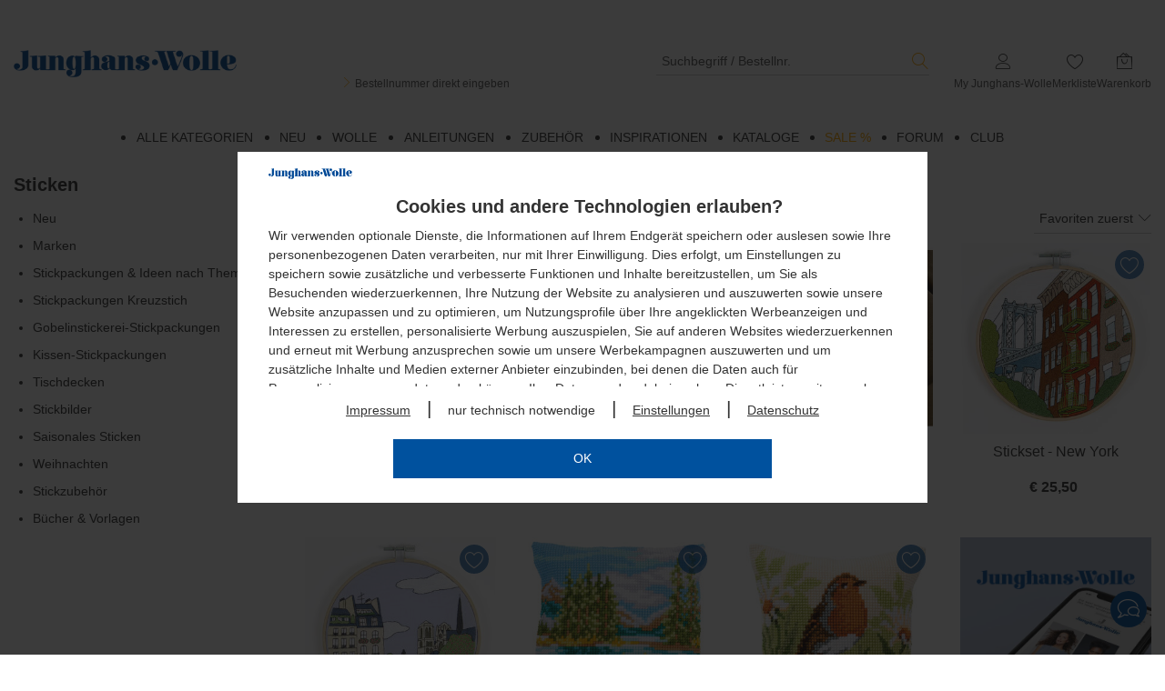

--- FILE ---
content_type: text/html; charset=utf-8
request_url: https://www.junghanswolle.at/sticken?HI=kategorie_menue_layer
body_size: 468650
content:
<!DOCTYPE html>
<html lang="de" class="pl feature-offcanvas_refresh feature-letzte_suchbegriffe_cache feature-faq_kontaktformular feature-hinweis_eingabeunterstuetzung feature-js_device_erkennung feature-sticky_sidebar feature-faq_phase_2 feature-opc_redesign">
    <head>
        <!--
        ################################################################
        ##  HINWEIS:                                                  ##
        ##  Alle Anfragen zum Shop, zu Produkten oder zu Lieferungen  ##
        ##  bitte über das Kontakt-Formular des Shops absenden.       ##
        ##  Vielen Dank.                                              ##
        ################################################################
        -->
         <!--
         *** Vielen Dank fuer Ihr Interesse am Quellcode ***
         Copyright: drumedar Internet-Entwicklungs-GmbH
         Web:       www.drumedar.de
         E-Mail:    info@drumedar.de
         Technik:   appl01/0
         -->
        
        <meta http-equiv="Content-Type" content="text/html; charset=utf-8">
        <meta content="width=device-width, initial-scale=1.0, user-scalable=yes" name="viewport">
 
        <title>Sticken - Ideen f&uuml;r Ihr Hobby | Junghans-Wolle Online-Shop</title>
 
        <meta name="pragma" content="no-cache">
        <meta name="cache-control" content="no-cache">
        <meta name="expires" content="0">
 
        <meta name="title" content="Sticken - Ideen f&uuml;r Ihr Hobby | Junghans-Wolle Online-Shop">
        <meta name="description" content="Sie Interessieren sich f&uuml;rs Sticken? Bei Junghans-Wolle finden Sie alles rund ums Sticken vom Kreuzstich, Gobelinstickerei bis hin zu Stickbildern.">
        
        
        
        
<meta name="google-site-verification" content="fzZKpJ9G4F3iTgqjoqq60Q79QaSBpyWIcVMMkQmSNp8" >
<meta name="language" content="de-at" >
        
<meta property="og:locale" itemprop="name" content="de_DE" >
<meta property="og:title" itemprop="name" content="Sticken" >
<meta property="og:type" itemprop="name" content="website" >
<meta property="og:url" itemprop="name" content="https://www.junghanswolle.at/sticken" >
<meta property="og:site_name" itemprop="name" content="Junghans Wolle" >
        
                <link rel="preload" href="https://css.static-cache.de/css/2914/fonts/pi_juwo.woff2?8ieflu" as="font" type="font/woff2" crossorigin>
                <link rel="preload" href="https://css.static-cache.de/css/2914/fonts/pflegesymbole.woff" as="font" type="font/woff" crossorigin>
                <link rel="preload" href="https://css.static-cache.de/css/2914/fo_extern.min.css" as="style">
                <link type="text/css" href="https://css.static-cache.de/css/2914/fo_extern.min.css" rel="stylesheet" />
                <link rel="preload" href="https://css.static-cache.de/css/2914/01_fo_extern.min.css" as="style">
                <link type="text/css" href="https://css.static-cache.de/css/2914/01_fo_extern.min.css" rel="stylesheet" />
                <link rel="preload" href="https://css.static-cache.de/css/2914/01_custom_bs5.min.css" as="style">
                <link type="text/css" href="https://css.static-cache.de/css/2914/01_custom_bs5.min.css" rel="stylesheet" />
                <link rel="preload" as="image" href="https://css.static-cache.de/css/2914/img/01/sprite_footer_v27@2x.png">
                <link href="https://css.static-cache.de/css/2914/01_kategorien_bs5.min.css" rel="stylesheet" type="text/css">
<link href="https://css.static-cache.de/css/2914/01_filter_bs5.min.css" rel="stylesheet" type="text/css">
                
        <script type="text/javascript">
            window.cookieConsent = {}
            function getCookieConsent() {
                return window.cookieConsent;
            }
        </script>
    
                <script type="text/javascript">function flagFeatureAktiv(idFeature) { return document.getElementsByTagName("html")[0].classList.contains('feature-' + idFeature); }</script>
            
         
        <link rel="canonical" href="https://www.junghanswolle.at/sticken" />
        
        
        <meta name="robots" content="max-image-preview:large">
        
        <link rel="apple-touch-icon" sizes="180x180" href="https://img.static-cache.de/img/favicons/01/apple-touch-icon.png">
        <link rel="icon" type="image/png" sizes="32x32" href="https://img.static-cache.de/img/favicons/01/favicon-32x32.png">
        <link rel="icon" type="image/png" sizes="16x16" href="https://img.static-cache.de/img/favicons/01/favicon-16x16.png">
        <link rel="manifest" href="https://img.static-cache.de/img/favicons/01/site.webmanifest">
        <link rel="mask-icon" href="https://img.static-cache.de/img/favicons/01/safari-pinned-tab.svg" color="#333333">
        <link rel="shortcut icon" href="https://img.static-cache.de/img/favicons/01/favicon.ico">
        <meta name="msapplication-TileColor" content="#ffffff">
        <meta name="theme-color" content="#CDCDCD">
        <meta name="msapplication-config" content="https://img.static-cache.de/img/favicons/01/browserconfig.xml">
    
    </head>
    <body class="shops-01_A fokus-markierung">
    
    <script>
       var laufband = {}; var geoHinweisFlag;</script>
        
        <script type="text/javascript">
            window.dataLayer = window.dataLayer || [];

            
        function gtag(){dataLayer.push(arguments);}
        gtag('consent', 'default', {
            'ad_storage': 'denied',
            'ad_user_data': 'denied',
            'ad_personalization': 'denied',
            'analytics_storage': 'denied'
        });
        window.uetq = window.uetq || [];
        window.uetq.push('consent', 'default', {
            'ad_storage': 'denied',
        });
    

            var google_tag_params = {
                'ecomm_pagetype': "category",
                'ecomm_pcat': [ "Sticken" ]
            };

            dataLayer.push ({'event':'remarketingTriggered',
                'google_tag_params': window.google_tag_params
            });
        </script>
    
            <!-- Google Tag Manager -->
            <script type="text/plain" class="targeting">(function(w,d,s,l,i){w[l]=w[l]||[];w[l].push({'gtm.start':new Date().getTime(),event:'gtm.js'});var f=d.getElementsByTagName(s)[0],
            j=d.createElement(s),dl=l!='dataLayer'?'&l='+l:'';j.async=true;j.src='//www.googletagmanager.com/gtm.js?id='+i+dl;f.parentNode.insertBefore(j,f);})(window,document,'script','dataLayer','GTM-KLFJMX7');
            </script>
            <!-- End Google Tag Manager -->
        
        <div id="PAGE" class="">
 
            <header>
                <div class="bg-weiss">
                    
                    
                </div>
                
        <div id="HEADER_WRAPPER" class="header-up">
            <div id="BACKDROP_OFFCANVAS" class="backdrop"></div>
            <div class="container">
                <div id="SKIP_CONTAINER" class="text-center">
                    <a class="p_btn p_btn_sm skip-link d-none d-md-inline-block" href="#INHALT">Zum Hauptinhalt springen</a>
                </div>
                <div id="MENUE_META" class="row mb-0 mt-0">
                    <div class="col-12 pi-header mb-0 mb-sm-3 mt-0">
                        <div class="row align-items-md-start align-items-end justify-content-between">
                            <div class="col-auto d-md-none mb-md-5">
                                
            <a class="d-logo-sticky" href="https://www.junghanswolle.at/" aria-label="Junghans-Wolle">
                <img class="img-responsive logo-juwo" src="https://img.static-cache.de/img/01/juwo_logo.png" alt="Junghans-Wolle" />
            </a>
        
                            </div>
                            <div class="menue-pi-links pi-suche order-md-1 order-5 col-12 col-md-auto mt-4 mt-md-0 pe-md-0">
                                
            <a  class="d-none d-md-block" href="https://www.junghanswolle.at/" aria-label="Junghans-Wolle">
                <img class="img-responsive mb-3 mb-md-0 logo-juwo" src="https://img.static-cache.de/img/01/juwo_logo.png" alt="Junghans-Wolle" />
            </a>
        
                                <div class="menue-pi-suche suchfeld d-md-flex flex-column mt-md-4">
                                    
        <div class="d-flex align-items-center w-100 justify-content-end">
            <div class="d-md-none hamburger-pi pe-4">
                
            <a id="OFFCANVAS_TOGGLE" href="#MENU_OFFCANVAS" class="button button-icon m-0" style="opacity: 1;" aria-label="Startseite">
                <span class="icon icon-menue text-blue icon-2x"></span>
            </a>
        
            </div>
            <div class="input-wrapper m-0">
                <form id="SUCH_FORM" action="https://www.junghanswolle.at/F=suche" class="form-search" method="get" accept-charset="UTF-8" name="SUCH_FORM">
                    <div class="input-multiple pl-0 d-flex align-items-center">
                        <input
                            type="search"
                            id="q"
                            class="q autocomplete-input p-0 ps-2"
                            name="q"
                            value=""
                            placeholder="Suchbegriff / Bestellnr."
                            onfocus="this.setSelectionRange(this.value.length,this.value.length);"
                            autocomplete="off"
                            spellcheck="false"
                            onfocusin="showBackdrop();"
                            onfocusout="hideBackdrop();"
                            aria-label="Suchbegriff / Bestellnr."
                            tabindex="0"
                        />
                        <span class="suchbegriff-leeren icon icon-close_ppj" tabindex="0"></span>
                        <input type="submit" class="button BTN_SUCHE clr-highlight no-hover p-0 ms-3" value="s" title="Suchen" />
                    </div>
                </form>
            </div>
        </div>
        <div id="suchvorschlag-container" class="d-none"><ul id="suchvorschlag-wrapper" class="suchvorschlag-wrapper"></ul></div>
        
        <div class="mb-3 mb-md-0">
            <a class="link-bestellschein no-hover d-none d-md-block" href="https://www.junghanswolle.at/bestellnummern-direkt-eingeben?HI=suchbox">
                <i class="icon icon-angle-right text-orange"></i>
                Bestellnummer direkt eingeben
            </a>
        </div>
    
    
                                </div>
                            </div>
                            <div class="menue-pi-rechts order-2 col-auto mt-md-4 ms-3">
                                <ul id="SIS_MENUE_META" class="list-unstyled">
                                    
                                    <li id="SIS_MEIN_KONTO" class="d-none d-md-block">
                                        <div class="meta_menu_text text-center ms-0">
                                            
        <a class="text-center no-hover" aria-labelledby="MYSHOP_TITLE" href="https://www.junghanswolle.at/my-junghans-wolle?HI=menue_kopf">
            <div class="icon-stack">
                <span class="icon icon-user"></span>
                <span class="icon clr-gruen icon-stack-1x hide"></span>
            </div>
            <div class="d-none d-md-block not-sticky" id="MYSHOP_TITLE">My Junghans-Wolle</div>
        </a>
    
                                        </div>
                                        <div id="SIS_MK" class="sis_drop">
                                            
            <div class="border-bottom py-2">
                <a id="ANMELDEN" class="p_btn p_btn_sm w-100" href="https://www.junghanswolle.at/F=anmeldung_smart_shop?HI=rahmen_menue_meta" title="Anmelden">
                    Anmelden
                </a>
                <a href="https://www.junghanswolle.at/F=anmeldung_smart_shop?HI=rahmen_menue_meta" class="mt-3 mb-2 d-block text-center d-fs-2 text-grey force-hover" title="Neuer Kunde? Jetzt registrieren!">
                    Neuer Kunde? Jetzt registrieren!
                </a>
            </div>
        
                                            
            <ul class="first deaktiviert list-unstyled">
                
                        <li inert>
                            <a href="https://www.junghanswolle.at/my-junghans-wolle?HI=rahmen_menue_meta" title="Übersicht">
                                Übersicht
                            </a>
                            <span class="icon icon-angle-right icon-sm clr-grau"></span>
                        </li>
                    
                        <li inert>
                            <a href="https://www.junghanswolle.at/my-junghans-wolle/bisherige-bestellungen?HI=rahmen_menue_meta" title="Bestellungen">
                                Bestellungen
                            </a>
                            <span class="icon icon-angle-right icon-sm clr-grau"></span>
                        </li>
                    
                        <li inert>
                            <a href="https://www.junghanswolle.at/F=kundendaten?HI=rahmen_menue_meta" title="Kundendaten">
                                Kundendaten
                            </a>
                            <span class="icon icon-angle-right icon-sm clr-grau"></span>
                        </li>
                    
                        <li id="SIS_MK_MERKLISTE" >
                            <a href="https://www.junghanswolle.at/my-junghans-wolle/merkliste?HI=rahmen_menue_meta" title="Merkliste">
                                Merkliste (<span class="ANZAHL_POSITIONEN_MERKLISTE">0</span>)
                            </a>
                            <span class="icon icon-angle-right icon-sm clr-grau"></span>
                        </li>
                    
                        <li inert>
                            <a href="https://www.junghanswolle.at/F=benachrichtigung_newsletter_abo_einstieg?HI=rahmen_menue_meta" title="Newsletter">
                                Newsletter
                            </a>
                            <span class="icon icon-angle-right icon-sm clr-grau"></span>
                        </li>
                    
                        <li inert>
                            <a href="https://www.junghanswolle.at/F=benachrichtigung_einstieg?HI=rahmen_menue_meta" title="Benachrichtigungen">
                                Benachrichtigungen
                            </a>
                            <span class="icon icon-angle-right icon-sm clr-grau"></span>
                        </li>
                    
            </ul>
        
                                            
                                        </div>
                                    </li>
                                    <li class="d-block d-md-none">
                                        <div class="meta_menu_text flex-row-nowrap align-items-center justify-content-end">
                                            <a class="text-center no-hover" aria-labelledby="MYSHOP_TITLE" href="https://www.junghanswolle.at/my-junghans-wolle?HI=menue_kopf">
                                                <div class="icon-stack">
                                                    <span class="icon icon-user"></span>
                                                    <span class="icon clr-gruen icon-stack-1x hide"></span>
                                                </div>
                                            </a>
                                        </div>
                                    </li>
                                    <li>
                                        <div class="meta_menu_text text-center no-hover">
                                            
        <a id="VORSCHAU_MERKLISTE" class="text-center" aria-labelledby="MERKLISTE_TEXT" href="https://www.junghanswolle.at/my-junghans-wolle/merkliste">
            <div class="icon-stack">
                <span class="icon icon-herz-o-base">
                    
            <span class="icon-badge bg-highlight border-0 d-none ANZAHL_POSITIONEN_MERKLISTE">0</span>
        
                </span>
            </div>
           <div class="d-none d-md-block not-sticky" id="MERKLISTE_TEXT">Merkliste</div>
        </a>
    
                                        </div>
                                    </li>
                                    <li id="WK_VORSCHAU" class="d-none d-md-block">
            
        <div class="meta_menu_text text-center">
            <a href="https://www.junghanswolle.at/warenkorb?HI=meta_menue">
                <div class="icon-stack">
                    <span class="icon icon-warenkorb">
                        <span class="icon-badge bg-highlight d-none ANZAHL_POSITIONEN">0</span>
                    </span>
                </div>
                <div class="not-sticky">
                    Warenkorb
                </div>
            </a>
        </div>
    
            <div id="WK_VORSCHAU_INHALT" class="sis_drop warenkorb-vorschau-flyout hidden-xs hidden-sm">
                
                <table class="warenkorb_tabelle">
                    <tbody>
                        
                <tr>
                    <td class="bezeichner">Warenwert</td>
                    <td class="wert">&euro;&nbsp;0,-</td>
                </tr>
            
                        
                        
                        
                        
                        
                        
                        
                <tr class="fetter">
                    <td class="highlight bezeichner">Summe</td>
                    <td class="highlight wert">&euro;&nbsp;0,-</td>
                </tr>
            
                        
                    </tbody>
                </table>
                <div class="d-flex justify-content-between">
                    <a class="s_btn s_btn_sm" href="https://www.junghanswolle.at/warenkorb?HI=warenkorb_vorschau">Zum Warenkorb</a>
                    <a class="p_btn p_btn_sm bg-highlight" href="https://www.junghanswolle.at/F=einstieg_bestellprozess_standard?HI=warenkorb_vorschau">Zur Kasse</a>
                </div>
            </div>
        </li>
                                    <li class="d-block d-md-none">
                                        <div class="meta_menu_text flex-row-nowrap align-items-center justify-content-end">
                                            
        <a href="https://www.junghanswolle.at/warenkorb?HI=rahmen_menue_meta" class="d-inline-block" aria-labelledby="WK_TEXT">
            <div class="icon-stack">
                <span class="icon icon-warenkorb">
                    <span class="icon-badge bg-highlight border-0 d-none ANZAHL_POSITIONEN" id="WK_TEXT">0</span>
                </span>
            </div>
        </a>
    
                                        </div>
                                    </li>
                                </ul>
                            </div>
                        </div>
                    </div>
                </div>
            </div>
            <div id="NAVBAR_TOP" class="container mt-0 mt-md-4">
                
        <div id="MENU_HAUPTMENU" class="row hidden-xs hidden-sm">
            <div class="col-12">
                <div class="ebene-eins">
                    <ul class="menu-hauptmenu-zeile d-flex justify-content-center">
                        
            <li id="kat_1000" class="dropdown">
                <a class="active dropdown-link  text-font text-uppercase me-4 " href="#"  onclick="event.preventDefault();">
                    <span>Alle Kategorien</span>
                </a>
                
                <div class="row">
                    <div class="dropdown-menu">
                        <div class="col-12">
                            <div class="row equal-height">
                                <div class="col-3">
                                    <nav class="ebene-zwei">
                                        <ul class="menu-submenu-zeile">
                                            
                    
                    
                    
                    
                    <li>
                        <a class="" href="/neu?HI=kategorie_menue_layer">Neu</a>
                        
                    </li>
                

                
                    
                    <li>
                        <a class="" href="/wolle?HI=kategorie_menue_layer">Wolle</a>
                        
                        <ul class="ebene-drei">
                            
                                <li class="" id="kat_100192"><a href="/wolle/neu?HI=kategorie_menue_layer">Neu</a></li>
                            
                                <li class="" id="kat_300091"><a href="/wolle/marken?HI=kategorie_menue_layer">Marken</a></li>
                            
                                <li class="" id="kat_100005"><a href="/wolle/themen?HI=kategorie_menue_layer">Themen</a></li>
                            
                                <li class="" id="kat_330550"><a href="/wolle/qualitaeten?HI=kategorie_menue_layer">Qualitäten</a></li>
                            
                                <li class="" id="kat_2820"><a href="/wolle/strick-haekelnadeln?HI=kategorie_menue_layer">Strick- & Häkelnadeln</a></li>
                            
                                <li class="" id="kat_100016"><a href="/wolle/strickmaschinen?HI=kategorie_menue_layer">Strickmaschinen</a></li>
                            
                                <li id="kat_300900"><a class="text-italic" href="/wolle?HI=kategorie_menue_layer" title="Wolle">Mehr ... </a></li>
                            
                        </ul>
                    
                    </li>
                

                
                    
                    <li>
                        <a class="" href="/wolle/themen?HI=kategorie_menue_layer">Themen</a>
                        
                        <ul class="ebene-drei">
                            
                                <li class="" id="kat_100007"><a href="/wolle/themen/basic-garne?HI=kategorie_menue_layer">Basic-Garne</a></li>
                            
                                <li class="" id="kat_330159"><a href="/wolle/themen/vegane-garne?HI=kategorie_menue_layer">Vegane Garne</a></li>
                            
                                <li class="" id="kat_330907"><a href="/wolle/themen/farbverlaufsgarne?HI=kategorie_menue_layer">Farbverlaufsgarne</a></li>
                            
                                <li class="" id="kat_100008"><a href="/wolle/themen/effekt-fancygarne?HI=kategorie_menue_layer">Effekt- & Fancygarne</a></li>
                            
                                <li class="" id="kat_331801"><a href="/wolle/themen/glitzergarne?HI=kategorie_menue_layer">Glitzergarne</a></li>
                            
                                <li class="" id="kat_2790"><a href="/wolle/themen/baendchengarne?HI=kategorie_menue_layer">Bändchengarne</a></li>
                            
                                <li class="" id="kat_300134"><a href="/wolle/themen/lacegarne?HI=kategorie_menue_layer">Lacegarne</a></li>
                            
                                <li id="kat_100005"><a class="text-italic" href="/wolle/themen?HI=kategorie_menue_layer" title="Themen">Mehr ... </a></li>
                            
                        </ul>
                    
                    </li>
                

                
                                        </ul>
                                    </nav>
                                </div>
                                <div class="col-3">
                                    <nav class="ebene-zwei">
                                        <ul class="menu-submenu-zeile">
                                            
                    
                    
                    
                    <li>
                        <a class="" href="/anleitungen?HI=kategorie_menue_layer">Anleitungen</a>
                        
                        <ul class="ebene-drei">
                            
                                <li class="" id="kat_300111"><a href="/anleitungen/neu?HI=kategorie_menue_layer">Neu</a></li>
                            
                                <li class="" id="kat_300092"><a href="/anleitungen/marken?HI=kategorie_menue_layer">Marken</a></li>
                            
                                <li class="" id="kat_2229"><a href="/anleitungen/damen?HI=kategorie_menue_layer">Damen</a></li>
                            
                                <li class="" id="kat_2816"><a href="/anleitungen/herren?HI=kategorie_menue_layer">Herren</a></li>
                            
                                <li class="" id="kat_3103"><a href="/anleitungen/baby-kind?HI=kategorie_menue_layer">Baby & Kind</a></li>
                            
                                <li class="" id="kat_3108"><a href="/anleitungen/home?HI=kategorie_menue_layer">Home</a></li>
                            
                                <li class="" id="kat_3109"><a href="/anleitungen/socken?HI=kategorie_menue_layer">Socken</a></li>
                            
                                <li class="" id="kat_3118"><a href="/anleitungen/grosse-groessen?HI=kategorie_menue_layer">Große Größen</a></li>
                            
                                <li class="" id="kat_2500"><a href="/anleitungen/haekelanleitungen?HI=kategorie_menue_layer">Häkelanleitungen</a></li>
                            
                                <li class="" id="kat_301362"><a href="/anleitungen/gratis-anleitungen?HI=kategorie_menue_layer">Gratis-Anleitungen</a></li>
                            
                                <li class="" id="kat_300834"><a href="/anleitungen/easy-knitting?HI=kategorie_menue_layer">Easy Knitting</a></li>
                            
                                <li class="" id="kat_100160"><a href="/anleitungen/pressemodelle?HI=kategorie_menue_layer">Pressemodelle</a></li>
                            
                                <li class="" id="kat_2862"><a href="/anleitungen/buecher-hefte?HI=kategorie_menue_layer">Bücher & Hefte</a></li>
                            
                        </ul>
                    
                    </li>
                

                
                    
                    <li>
                        <a class="" href="/drop-des-monats?HI=kategorie_menue_layer">Drop des Monats</a>
                        
                    </li>
                

                
                                        </ul>
                                    </nav>
                                </div>
                                <div class="col-3">
                                    <nav class="ebene-zwei">
                                        <ul class="menu-submenu-zeile">
                                            
                    
                    
                    
                    
                    
                    
                    <li>
                        <a class="active" href="/sticken?HI=kategorie_menue_layer">Sticken</a>
                        
                        <ul class="ebene-drei">
                            
                                <li class="" id="kat_2233"><a href="/sticken/neu?HI=kategorie_menue_layer">Neu</a></li>
                            
                                <li class="" id="kat_301272"><a href="/sticken/marken?HI=kategorie_menue_layer">Marken</a></li>
                            
                                <li class="" id="kat_300202"><a href="/sticken/stickpackungen-ideen-nach-themen?HI=kategorie_menue_layer">Stickpackungen & Ideen nach Themen</a></li>
                            
                                <li id="kat_100002"><a class="text-italic" href="/sticken?HI=kategorie_menue_layer" title="Sticken">Mehr ... </a></li>
                            
                        </ul>
                    
                    </li>
                

                
                    
                    <li>
                        <a class="" href="/knuepfen?HI=kategorie_menue_layer">Kn&uuml;pfen</a>
                        
                        <ul class="ebene-drei">
                            
                                <li class="" id="kat_100078"><a href="/knuepfen/knuepfpackungen?HI=kategorie_menue_layer">Knüpfpackungen</a></li>
                            
                                <li class="" id="kat_100120"><a href="/knuepfen/zubehoer?HI=kategorie_menue_layer">Zubehör</a></li>
                            
                        </ul>
                    
                    </li>
                

                
                    
                    <li>
                        <a class="" href="/makramee?HI=kategorie_menue_layer">Makramee</a>
                        
                    </li>
                

                
                    
                    <li>
                        <a class="" href="/punch-needle?HI=kategorie_menue_layer">Punch Needle</a>
                        
                    </li>
                

                
                    
                    <li>
                        <a class="" href="/kreatives-gestalten?HI=kategorie_menue_layer">Kreatives Gestalten</a>
                        
                        <ul class="ebene-drei">
                            
                                <li class="" id="kat_2234"><a href="/kreatives-gestalten/neu?HI=kategorie_menue_layer">Neu</a></li>
                            
                                <li class="" id="kat_301729"><a href="/kreatives-gestalten/makramee-pompons-weben?HI=kategorie_menue_layer">Makramee, Pompons & Weben</a></li>
                            
                                <li class="" id="kat_302256"><a href="/kreatives-gestalten/punch-needle?HI=kategorie_menue_layer">Punch Needle</a></li>
                            
                                <li id="kat_100003"><a class="text-italic" href="/kreatives-gestalten?HI=kategorie_menue_layer" title="Kreatives Gestalten">Mehr ... </a></li>
                            
                        </ul>
                    
                    </li>
                

                
                                        </ul>
                                    </nav>
                                </div>
                                <div class="col-3">
                                    <nav class="ebene-zwei">
                                        <ul class="menu-submenu-zeile">
                                            
                    
                    
                    
                    
                    
                    
                    <li>
                        <a class="" href="/buecher-hefte?HI=kategorie_menue_layer">B&uuml;cher &amp; Hefte</a>
                        
                        <ul class="ebene-drei">
                            
                                <li class="" id="kat_300088"><a href="/buecher-hefte/junghans-anleitungshefte?HI=kategorie_menue_layer">Junghans-Anleitungshefte</a></li>
                            
                                <li class="" id="kat_300104"><a href="/buecher-hefte/damen?HI=kategorie_menue_layer">Damen</a></li>
                            
                                <li class="" id="kat_300106"><a href="/buecher-hefte/baby-kind?HI=kategorie_menue_layer">Baby & Kind</a></li>
                            
                                <li id="kat_300070"><a class="text-italic" href="/buecher-hefte?HI=kategorie_menue_layer" title="B&uuml;cher &amp; Hefte">Mehr ... </a></li>
                            
                        </ul>
                    
                    </li>
                

                
                    
                    <li>
                        <a class="" href="/zubehoer?HI=kategorie_menue_layer">Zubeh&ouml;r</a>
                        
                        <ul class="ebene-drei">
                            
                                <li class="" id="kat_330330"><a href="/zubehoer/strick-haekelnadeln?HI=kategorie_menue_layer">Strick- & Häkelnadeln</a></li>
                            
                                <li class="" id="kat_330329"><a href="/zubehoer/strickmaschinen?HI=kategorie_menue_layer">Strickmaschinen</a></li>
                            
                                <li class="" id="kat_330328"><a href="/zubehoer/strickliesln-co?HI=kategorie_menue_layer">Strickliesln & Co.</a></li>
                            
                                <li id="kat_300883"><a class="text-italic" href="/zubehoer?HI=kategorie_menue_layer" title="Zubeh&ouml;r">Mehr ... </a></li>
                            
                        </ul>
                    
                    </li>
                

                
                    
                    <li>
                        <a class="" href="/inspirationen?HI=kategorie_menue_layer">Inspirationen</a>
                        
                        <ul class="ebene-drei">
                            
                        </ul>
                    
                    </li>
                

                
                    
                    <li>
                        <a class="" href="/sale?HI=kategorie_menue_layer">Sale %</a>
                        
                        <ul class="ebene-drei">
                            
                        </ul>
                    
                    </li>
                

                
                    
                    <li>
                        <a class="" href="/junghans-creativ-club?HI=kategorie_menue_layer">Junghans Creativ Club</a>
                        
                        <ul class="ebene-drei">
                            
                        </ul>
                    
                    </li>
                

                
                                        </ul>
                                    </nav>
                                </div>
                            </div>
                        </div>
                    </div>
                </div>
            
            </li>
        
            <li id="kat_2653" class="">
                <a class=" dropdown-link  text-font text-uppercase me-4 " href="/neu?HI=kategorie_menue_layer"  >
                    <span>Neu</span>
                </a>
                
            </li>
        
            <li id="kat_300900" class="dropdown">
                <a class=" dropdown-link  text-font text-uppercase me-4 " href="/wolle?HI=kategorie_menue_layer"  >
                    <span>Wolle</span>
                </a>
                
                <div class="row">
                    <div class="dropdown-menu">
                        <div class="col-12">
                            <div class="row equal-height">
                                <div class="col-3">
                                    <nav class="ebene-zwei">
                                        <ul class="menu-submenu-zeile">
                                            
                    
                    
                    
                    <li>
                        <a class="" href="/wolle/neu?HI=kategorie_menue_layer">Neu</a>
                        
                    </li>
                

                
                    
                    <li>
                        <a class="" href="/wolle/marken?HI=kategorie_menue_layer">Marken</a>
                        
                        <ul class="ebene-drei">
                            
                                <li class="" id="kat_300093"><a href="/wolle/marken/junghans-wolle?HI=kategorie_menue_layer">Junghans-Wolle</a></li>
                            
                                <li class="" id="kat_2275"><a href="/wolle/marken/lana-grossa?HI=kategorie_menue_layer">Lana Grossa</a></li>
                            
                                <li class="" id="kat_300135"><a href="/wolle/marken/meilenweit-sockenwolle?HI=kategorie_menue_layer">Meilenweit Sockenwolle</a></li>
                            
                                <li class="" id="kat_300334"><a href="/wolle/marken/rico-design?HI=kategorie_menue_layer">Rico Design</a></li>
                            
                                <li class="" id="kat_301149"><a href="/wolle/marken/katia?HI=kategorie_menue_layer">Katia</a></li>
                            
                                <li class="" id="kat_2534"><a href="/wolle/marken/ggh?HI=kategorie_menue_layer">ggh</a></li>
                            
                                <li class="" id="kat_2533"><a href="/wolle/marken/online?HI=kategorie_menue_layer">ONline</a></li>
                            
                                <li class="" id="kat_300032"><a href="/wolle/marken/lang-yarns?HI=kategorie_menue_layer">LANG Yarns</a></li>
                            
                                <li class="" id="kat_301820"><a href="/wolle/marken/wooladdicts?HI=kategorie_menue_layer">WOOLADDICTS</a></li>
                            
                                <li class="" id="kat_2277"><a href="/wolle/marken/schachenmayr?HI=kategorie_menue_layer">Schachenmayr</a></li>
                            
                                <li class="" id="kat_300130"><a href="/wolle/marken/phildar?HI=kategorie_menue_layer">phildar</a></li>
                            
                                <li class="" id="kat_2806"><a href="/wolle/marken/woolly-hugs?HI=kategorie_menue_layer">Woolly Hugs</a></li>
                            
                                <li class="" id="kat_2539"><a href="/wolle/marken/austermann?HI=kategorie_menue_layer">Austermann®</a></li>
                            
                                <li class="" id="kat_330606"><a href="/wolle/marken/sandnes-garn?HI=kategorie_menue_layer">Sandnes Garn</a></li>
                            
                                <li id="kat_300091"><a class="text-italic" href="/wolle/marken?HI=kategorie_menue_layer" title="Marken">Mehr ... </a></li>
                            
                        </ul>
                    
                    </li>
                

                
                                        </ul>
                                    </nav>
                                </div>
                                <div class="col-3">
                                    <nav class="ebene-zwei">
                                        <ul class="menu-submenu-zeile">
                                            
                    
                    
                    
                    <li>
                        <a class="" href="/garnfinder?HI=kategorie_menue_layer">Garnfinder</a>
                        
                    </li>
                

                
                    
                    <li>
                        <a class="" href="/wolle/themen?HI=kategorie_menue_layer">Themen</a>
                        
                        <ul class="ebene-drei">
                            
                                <li class="" id="kat_100007"><a href="/wolle/themen/basic-garne?HI=kategorie_menue_layer">Basic-Garne</a></li>
                            
                                <li class="" id="kat_330159"><a href="/wolle/themen/vegane-garne?HI=kategorie_menue_layer">Vegane Garne</a></li>
                            
                                <li class="" id="kat_330907"><a href="/wolle/themen/farbverlaufsgarne?HI=kategorie_menue_layer">Farbverlaufsgarne</a></li>
                            
                                <li class="" id="kat_100008"><a href="/wolle/themen/effekt-fancygarne?HI=kategorie_menue_layer">Effekt- & Fancygarne</a></li>
                            
                                <li class="" id="kat_331801"><a href="/wolle/themen/glitzergarne?HI=kategorie_menue_layer">Glitzergarne</a></li>
                            
                                <li class="" id="kat_2790"><a href="/wolle/themen/baendchengarne?HI=kategorie_menue_layer">Bändchengarne</a></li>
                            
                                <li class="" id="kat_300134"><a href="/wolle/themen/lacegarne?HI=kategorie_menue_layer">Lacegarne</a></li>
                            
                                <li class="" id="kat_3113"><a href="/wolle/themen/tweedgarne?HI=kategorie_menue_layer">Tweedgarne</a></li>
                            
                                <li class="" id="kat_300003"><a href="/wolle/themen/filzwolle?HI=kategorie_menue_layer">Filzwolle</a></li>
                            
                                <li class="" id="kat_301495"><a href="/wolle/themen/pelzgarne?HI=kategorie_menue_layer">Pelzgarne</a></li>
                            
                                <li class="" id="kat_100009"><a href="/wolle/themen/naturgarne?HI=kategorie_menue_layer">Naturgarne</a></li>
                            
                                <li class="" id="kat_100010"><a href="/wolle/themen/schnellstrickwolle?HI=kategorie_menue_layer">Schnellstrickwolle</a></li>
                            
                                <li id="kat_100005"><a class="text-italic" href="/wolle/themen?HI=kategorie_menue_layer" title="Themen">Mehr ... </a></li>
                            
                        </ul>
                    
                    </li>
                

                
                                        </ul>
                                    </nav>
                                </div>
                                <div class="col-3">
                                    <nav class="ebene-zwei">
                                        <ul class="menu-submenu-zeile">
                                            
                    
                    
                    <li>
                        <a class="" href="/wolle/qualitaeten?HI=kategorie_menue_layer">Qualit&auml;ten</a>
                        
                        <ul class="ebene-drei">
                            
                                <li class="" id="kat_330551"><a href="/wolle/qualitaeten/alpakawolle?HI=kategorie_menue_layer">Alpakawolle</a></li>
                            
                                <li class="" id="kat_330552"><a href="/wolle/qualitaeten/baumwolle?HI=kategorie_menue_layer">Baumwolle</a></li>
                            
                                <li class="" id="kat_330553"><a href="/wolle/qualitaeten/kaschmirwolle?HI=kategorie_menue_layer">Kaschmirwolle</a></li>
                            
                                <li class="" id="kat_330554"><a href="/wolle/qualitaeten/leinengarn?HI=kategorie_menue_layer">Leinengarn</a></li>
                            
                                <li class="" id="kat_330555"><a href="/wolle/qualitaeten/merinowolle?HI=kategorie_menue_layer">Merinowolle</a></li>
                            
                                <li class="" id="kat_330556"><a href="/wolle/qualitaeten/mohairwolle?HI=kategorie_menue_layer">Mohairwolle</a></li>
                            
                                <li class="" id="kat_330557"><a href="/wolle/qualitaeten/seidengarn?HI=kategorie_menue_layer">Seidengarn</a></li>
                            
                                <li class="" id="kat_330558"><a href="/wolle/qualitaeten/synthetisches-garn?HI=kategorie_menue_layer">Synthetisches Garn</a></li>
                            
                                <li class="" id="kat_330559"><a href="/wolle/qualitaeten/viskosegarn?HI=kategorie_menue_layer">Viskosegarn</a></li>
                            
                                <li class="" id="kat_330560"><a href="/wolle/qualitaeten/yakwolle?HI=kategorie_menue_layer">Yakwolle</a></li>
                            
                        </ul>
                    
                    </li>
                

                
                                        </ul>
                                    </nav>
                                </div>
                                <div class="col-3">
                                    <nav class="ebene-zwei">
                                        <ul class="menu-submenu-zeile">
                                            
                    
                    
                    
                    
                    <li>
                        <a class="" href="/wolle/strick-haekelnadeln?HI=kategorie_menue_layer">Strick- &amp; H&auml;kelnadeln</a>
                        
                        <ul class="ebene-drei">
                            
                                <li class="" id="kat_300113"><a href="/wolle/strick-haekelnadeln/addi?HI=kategorie_menue_layer">addi</a></li>
                            
                                <li class="" id="kat_300416"><a href="/wolle/strick-haekelnadeln/hiya-hiya?HI=kategorie_menue_layer">Hiya Hiya</a></li>
                            
                                <li class="" id="kat_300114"><a href="/wolle/strick-haekelnadeln/knit-pro?HI=kategorie_menue_layer">Knit Pro™</a></li>
                            
                                <li class="" id="kat_300115"><a href="/wolle/strick-haekelnadeln/prym?HI=kategorie_menue_layer">Prym</a></li>
                            
                                <li class="" id="kat_330690"><a href="/wolle/strick-haekelnadeln/pony?HI=kategorie_menue_layer">PONY</a></li>
                            
                                <li class="" id="kat_330691"><a href="/wolle/strick-haekelnadeln/chiaogoo?HI=kategorie_menue_layer">ChiaoGoo</a></li>
                            
                                <li class="" id="kat_2821"><a href="/wolle/strick-haekelnadeln/jackenstricknadeln?HI=kategorie_menue_layer">Jackenstricknadeln</a></li>
                            
                                <li id="kat_2820"><a class="text-italic" href="/wolle/strick-haekelnadeln?HI=kategorie_menue_layer" title="Strick- &amp; H&auml;kelnadeln">Mehr ... </a></li>
                            
                        </ul>
                    
                    </li>
                

                
                    
                    <li>
                        <a class="" href="/wolle/strickmaschinen?HI=kategorie_menue_layer">Strickmaschinen</a>
                        
                    </li>
                

                
                    
                    <li>
                        <a class="" href="/wolle/strickzubehoer?HI=kategorie_menue_layer">Strickzubeh&ouml;r</a>
                        
                        <ul class="ebene-drei">
                            
                                <li class="" id="kat_2583"><a href="/wolle/strickzubehoer/knoepfe-verschluesse?HI=kategorie_menue_layer">Knöpfe & Verschlüsse</a></li>
                            
                                <li class="" id="kat_2501"><a href="/wolle/strickzubehoer/labels-patches-aufnaeher?HI=kategorie_menue_layer">Labels, Patches & Aufnäher</a></li>
                            
                                <li class="" id="kat_2324"><a href="/wolle/strickzubehoer/reissverschluesse?HI=kategorie_menue_layer">Reißverschlüsse</a></li>
                            
                                <li class="" id="kat_2345"><a href="/wolle/strickzubehoer/taschen-zubehoer?HI=kategorie_menue_layer">Taschen-Zubehör</a></li>
                            
                                <li class="" id="kat_301153"><a href="/wolle/strickzubehoer/strickliesln-co?HI=kategorie_menue_layer">Strickliesln & Co.</a></li>
                            
                                <li id="kat_300892"><a class="text-italic" href="/wolle/strickzubehoer?HI=kategorie_menue_layer" title="Strickzubeh&ouml;r">Mehr ... </a></li>
                            
                        </ul>
                    
                    </li>
                

                
                                        </ul>
                                    </nav>
                                </div>
                            </div>
                        </div>
                    </div>
                </div>
            
            </li>
        
            <li id="kat_300899" class="dropdown">
                <a class=" dropdown-link  text-font text-uppercase me-4 " href="/anleitungen?HI=kategorie_menue_layer"  >
                    <span>Anleitungen</span>
                </a>
                
                <div class="row">
                    <div class="dropdown-menu">
                        <div class="col-12">
                            <div class="row equal-height">
                                <div class="col-3">
                                    <nav class="ebene-zwei">
                                        <ul class="menu-submenu-zeile">
                                            
                    
                    
                    
                    <li>
                        <a class="" href="/anleitungen/neu?HI=kategorie_menue_layer">Neu</a>
                        
                    </li>
                

                
                    
                    <li>
                        <a class="" href="/anleitungen/marken?HI=kategorie_menue_layer">Marken</a>
                        
                        <ul class="ebene-drei">
                            
                                <li class="" id="kat_100159"><a href="/anleitungen/marken/junghans-wolle?HI=kategorie_menue_layer">Junghans-Wolle</a></li>
                            
                                <li class="" id="kat_100164"><a href="/anleitungen/marken/lana-grossa?HI=kategorie_menue_layer">Lana Grossa</a></li>
                            
                                <li class="" id="kat_301105"><a href="/anleitungen/marken/rico-design?HI=kategorie_menue_layer">Rico Design</a></li>
                            
                                <li class="" id="kat_301150"><a href="/anleitungen/marken/katia?HI=kategorie_menue_layer">Katia</a></li>
                            
                                <li class="" id="kat_2779"><a href="/anleitungen/marken/ggh?HI=kategorie_menue_layer">ggh</a></li>
                            
                                <li class="" id="kat_2778"><a href="/anleitungen/marken/online?HI=kategorie_menue_layer">ONline</a></li>
                            
                                <li class="" id="kat_300035"><a href="/anleitungen/marken/lang-yarns?HI=kategorie_menue_layer">LANG Yarns</a></li>
                            
                                <li class="" id="kat_301822"><a href="/anleitungen/marken/wooladdicts?HI=kategorie_menue_layer">WOOLADDICTS</a></li>
                            
                                <li class="" id="kat_300037"><a href="/anleitungen/marken/schachenmayr?HI=kategorie_menue_layer">Schachenmayr</a></li>
                            
                                <li class="" id="kat_300129"><a href="/anleitungen/marken/phildar?HI=kategorie_menue_layer">phildar</a></li>
                            
                                <li class="" id="kat_300190"><a href="/anleitungen/marken/woolly-hugs?HI=kategorie_menue_layer">Woolly Hugs</a></li>
                            
                                <li class="" id="kat_300033"><a href="/anleitungen/marken/austermann?HI=kategorie_menue_layer">Austermann®</a></li>
                            
                                <li id="kat_300092"><a class="text-italic" href="/anleitungen/marken?HI=kategorie_menue_layer" title="Marken">Mehr ... </a></li>
                            
                        </ul>
                    
                    </li>
                

                
                                        </ul>
                                    </nav>
                                </div>
                                <div class="col-3">
                                    <nav class="ebene-zwei">
                                        <ul class="menu-submenu-zeile">
                                            
                    
                    
                    
                    
                    
                    <li>
                        <a class="" href="/anleitungen/damen?HI=kategorie_menue_layer">Damen</a>
                        
                        <ul class="ebene-drei">
                            
                                <li class="" id="kat_2677"><a href="/anleitungen/damen/pullover?HI=kategorie_menue_layer">Pullover</a></li>
                            
                                <li class="" id="kat_2697"><a href="/anleitungen/damen/jacken-maentel?HI=kategorie_menue_layer">Jacken & Mäntel</a></li>
                            
                                <li class="" id="kat_2702"><a href="/anleitungen/damen/westen?HI=kategorie_menue_layer">Westen</a></li>
                            
                                <li class="" id="kat_2703"><a href="/anleitungen/damen/capes-ponchos-boleros?HI=kategorie_menue_layer">Capes, Ponchos & Boleros</a></li>
                            
                                <li class="" id="kat_2705"><a href="/anleitungen/damen/tops-pullunder?HI=kategorie_menue_layer">Tops & Pullunder</a></li>
                            
                                <li class="" id="kat_2706"><a href="/anleitungen/damen/kleider-tuniken-roecke?HI=kategorie_menue_layer">Kleider, Tuniken & Röcke</a></li>
                            
                                <li class="" id="kat_2707"><a href="/anleitungen/damen/accessoires?HI=kategorie_menue_layer">Accessoires</a></li>
                            
                        </ul>
                    
                    </li>
                

                
                    
                    <li>
                        <a class="" href="/anleitungen/herren?HI=kategorie_menue_layer">Herren</a>
                        
                        <ul class="ebene-drei">
                            
                                <li class="" id="kat_2817"><a href="/anleitungen/herren/pullover-pullunder?HI=kategorie_menue_layer">Pullover & Pullunder</a></li>
                            
                                <li class="" id="kat_3091"><a href="/anleitungen/herren/jacken-westen?HI=kategorie_menue_layer">Jacken & Westen</a></li>
                            
                                <li class="" id="kat_3102"><a href="/anleitungen/herren/accessoires?HI=kategorie_menue_layer">Accessoires</a></li>
                            
                        </ul>
                    
                    </li>
                

                
                    
                    <li>
                        <a class="" href="/anleitungen/baby-kind?HI=kategorie_menue_layer">Baby &amp; Kind</a>
                        
                    </li>
                

                
                    
                    <li>
                        <a class="" href="/anleitungen/home?HI=kategorie_menue_layer">Home</a>
                        
                    </li>
                

                
                                        </ul>
                                    </nav>
                                </div>
                                <div class="col-3">
                                    <nav class="ebene-zwei">
                                        <ul class="menu-submenu-zeile">
                                            
                    
                    
                    
                    
                    
                    
                    
                    <li>
                        <a class="" href="/anleitungen/socken?HI=kategorie_menue_layer">Socken</a>
                        
                    </li>
                

                
                    
                    <li>
                        <a class="" href="/anleitungen/grosse-groessen?HI=kategorie_menue_layer">Gro&szlig;e Gr&ouml;&szlig;en</a>
                        
                    </li>
                

                
                    
                    <li>
                        <a class="" href="/anleitungen/haekelanleitungen?HI=kategorie_menue_layer">H&auml;kelanleitungen</a>
                        
                        <ul class="ebene-drei">
                            
                                <li class="" id="kat_100025"><a href="/anleitungen/haekelanleitungen/damen?HI=kategorie_menue_layer">Damen</a></li>
                            
                                <li class="" id="kat_2603"><a href="/anleitungen/haekelanleitungen/baby-kind?HI=kategorie_menue_layer">Baby & Kind</a></li>
                            
                                <li class="" id="kat_2604"><a href="/anleitungen/haekelanleitungen/accessoires?HI=kategorie_menue_layer">Accessoires</a></li>
                            
                                <li class="" id="kat_2503"><a href="/anleitungen/haekelanleitungen/home-deko?HI=kategorie_menue_layer">Home-Deko</a></li>
                            
                        </ul>
                    
                    </li>
                

                
                    
                    <li>
                        <a class="" href="/anleitungen/gratis-anleitungen?HI=kategorie_menue_layer">Gratis-Anleitungen</a>
                        
                    </li>
                

                
                    
                    <li>
                        <a class="" href="/anleitungen/easy-knitting?HI=kategorie_menue_layer">Easy Knitting</a>
                        
                    </li>
                

                
                    
                    <li>
                        <a class="" href="/anleitungen/pressemodelle?HI=kategorie_menue_layer">Pressemodelle</a>
                        
                    </li>
                

                
                                        </ul>
                                    </nav>
                                </div>
                                <div class="col-3">
                                    <nav class="ebene-zwei">
                                        <ul class="menu-submenu-zeile">
                                            
                    
                    
                    <li>
                        <a class="" href="/anleitungen/buecher-hefte?HI=kategorie_menue_layer">B&uuml;cher &amp; Hefte</a>
                        
                        <ul class="ebene-drei">
                            
                                <li class="" id="kat_100031"><a href="/anleitungen/buecher-hefte/junghans-anleitungshefte?HI=kategorie_menue_layer">Junghans-Anleitungshefte</a></li>
                            
                                <li class="" id="kat_2798"><a href="/anleitungen/buecher-hefte/damen?HI=kategorie_menue_layer">Damen</a></li>
                            
                                <li class="" id="kat_2799"><a href="/anleitungen/buecher-hefte/accessoires?HI=kategorie_menue_layer">Accessoires</a></li>
                            
                                <li class="" id="kat_2797"><a href="/anleitungen/buecher-hefte/socken?HI=kategorie_menue_layer">Socken</a></li>
                            
                                <li class="" id="kat_2800"><a href="/anleitungen/buecher-hefte/baby-kind?HI=kategorie_menue_layer">Baby & Kind</a></li>
                            
                                <li class="" id="kat_300540"><a href="/anleitungen/buecher-hefte/kuscheltiere-puppen?HI=kategorie_menue_layer">Kuscheltiere & Puppen</a></li>
                            
                                <li class="" id="kat_2803"><a href="/anleitungen/buecher-hefte/muster?HI=kategorie_menue_layer">Muster</a></li>
                            
                                <li class="" id="kat_2804"><a href="/anleitungen/buecher-hefte/stricken-haekeln-lernen?HI=kategorie_menue_layer">Stricken/Häkeln lernen</a></li>
                            
                                <li class="" id="kat_2805"><a href="/anleitungen/buecher-hefte/haekeln?HI=kategorie_menue_layer">Häkeln</a></li>
                            
                                <li class="" id="kat_2808"><a href="/anleitungen/buecher-hefte/home-deko?HI=kategorie_menue_layer">Home-Deko</a></li>
                            
                                <li class="" id="kat_2807"><a href="/anleitungen/buecher-hefte/schnell-einfach?HI=kategorie_menue_layer">Schnell & Einfach</a></li>
                            
                                <li class="" id="kat_300896"><a href="/anleitungen/buecher-hefte/strick-haekelzeitschriften?HI=kategorie_menue_layer">Strick- & Häkelzeitschriften</a></li>
                            
                        </ul>
                    
                    </li>
                

                
                                        </ul>
                                    </nav>
                                </div>
                            </div>
                        </div>
                    </div>
                </div>
            
            </li>
        
            <li id="kat_300883" class="dropdown">
                <a class=" dropdown-link  text-font text-uppercase me-4 " href="/zubehoer?HI=kategorie_menue_layer"  >
                    <span>Zubehör</span>
                </a>
                
                <div class="row">
                    <div class="dropdown-menu">
                        <div class="col-12">
                            <div class="row equal-height">
                                <div class="col-3">
                                    <nav class="ebene-zwei">
                                        <ul class="menu-submenu-zeile">
                                            
                    
                    
                    <li>
                        <a class="" href="/zubehoer/strick-haekelnadeln?HI=kategorie_menue_layer">Strick- &amp; H&auml;kelnadeln</a>
                        
                        <ul class="ebene-drei">
                            
                                <li class="" id="kat_330331"><a href="/zubehoer/strick-haekelnadeln/addi?HI=kategorie_menue_layer">addi</a></li>
                            
                                <li class="" id="kat_300851"><a href="/zubehoer/strick-haekelnadeln/hiya-hiya?HI=kategorie_menue_layer">Hiya Hiya</a></li>
                            
                                <li class="" id="kat_330332"><a href="/zubehoer/strick-haekelnadeln/knit-pro?HI=kategorie_menue_layer">Knit Pro™</a></li>
                            
                                <li class="" id="kat_330333"><a href="/zubehoer/strick-haekelnadeln/prym?HI=kategorie_menue_layer">Prym</a></li>
                            
                                <li class="" id="kat_330689"><a href="/zubehoer/strick-haekelnadeln/pony?HI=kategorie_menue_layer">PONY</a></li>
                            
                                <li class="" id="kat_330716"><a href="/zubehoer/strick-haekelnadeln/chiaogoo?HI=kategorie_menue_layer">ChiaoGoo</a></li>
                            
                                <li class="" id="kat_330334"><a href="/zubehoer/strick-haekelnadeln/jackenstricknadeln?HI=kategorie_menue_layer">Jackenstricknadeln</a></li>
                            
                                <li id="kat_330330"><a class="text-italic" href="/zubehoer/strick-haekelnadeln?HI=kategorie_menue_layer" title="Strick- &amp; H&auml;kelnadeln">Mehr ... </a></li>
                            
                        </ul>
                    
                    </li>
                

                
                                        </ul>
                                    </nav>
                                </div>
                                <div class="col-3">
                                    <nav class="ebene-zwei">
                                        <ul class="menu-submenu-zeile">
                                            
                    
                    
                    
                    
                    
                    
                    <li>
                        <a class="" href="/zubehoer/strickmaschinen?HI=kategorie_menue_layer">Strickmaschinen</a>
                        
                    </li>
                

                
                    
                    <li>
                        <a class="" href="/zubehoer/strickliesln-co?HI=kategorie_menue_layer">Strickliesln &amp; Co.</a>
                        
                    </li>
                

                
                    
                    <li>
                        <a class="" href="/zubehoer/knoepfe?HI=kategorie_menue_layer">Kn&ouml;pfe</a>
                        
                    </li>
                

                
                    
                    <li>
                        <a class="" href="/zubehoer/schliessen-schnallen?HI=kategorie_menue_layer">Schlie&szlig;en &amp; Schnallen</a>
                        
                    </li>
                

                
                    
                    <li>
                        <a class="" href="/zubehoer/taschen-zubehoer?HI=kategorie_menue_layer">Taschen-Zubeh&ouml;r</a>
                        
                    </li>
                

                
                                        </ul>
                                    </nav>
                                </div>
                                <div class="col-3">
                                    <nav class="ebene-zwei">
                                        <ul class="menu-submenu-zeile">
                                            
                    
                    
                    
                    
                    <li>
                        <a class="" href="/zubehoer/aufbewahrung?HI=kategorie_menue_layer">Aufbewahrung</a>
                        
                    </li>
                

                
                    
                    <li>
                        <a class="" href="/zubehoer/reissverschluesse?HI=kategorie_menue_layer">Rei&szlig;verschl&uuml;sse</a>
                        
                    </li>
                

                
                    
                    <li>
                        <a class="" href="/zubehoer/scheren-schneidewerkzeuge?HI=kategorie_menue_layer">Scheren &amp; Schneidewerkzeuge</a>
                        
                    </li>
                

                
                                        </ul>
                                    </nav>
                                </div>
                                <div class="col-3">
                                    <nav class="ebene-zwei">
                                        <ul class="menu-submenu-zeile">
                                            
                    
                    
                    
                    
                    <li>
                        <a class="" href="/zubehoer/sticken?HI=kategorie_menue_layer">Sticken</a>
                        
                    </li>
                

                
                    
                    <li>
                        <a class="" href="/zubehoer/knuepfen?HI=kategorie_menue_layer">Kn&uuml;pfen</a>
                        
                    </li>
                

                
                    
                    <li>
                        <a class="" href="/zubehoer/schnickschnack?HI=kategorie_menue_layer">Schnickschnack</a>
                        
                    </li>
                

                
                                        </ul>
                                    </nav>
                                </div>
                            </div>
                        </div>
                    </div>
                </div>
            
            </li>
        
            <li id="kat_300370" class="">
                <a class=" dropdown-link  text-font text-uppercase me-4 " href="/inspirationen?HI=kategorie_menue_layer"  >
                    <span>Inspirationen</span>
                </a>
                
            </li>
        
            <li id="kat_" class="">
                <a class=" dropdown-link  text-font text-uppercase me-4 " href="https://www.junghanswolle.at/kataloge?HI=menue_kategorie"  >
                    <span>Kataloge</span>
                </a>
                
            </li>
        
            <li id="kat_100004" class="">
                <a class=" dropdown-link  text-font text-uppercase me-4 
                clr-highlight
            " href="/sale?HI=kategorie_menue_layer"  >
                    <span>Sale %</span>
                </a>
                
            </li>
        
            <li id="kat_" class="">
                <a class=" dropdown-link  text-font text-uppercase me-4 " href="https://forum.junghanswolle.de/" target=_blank >
                    <span>Forum</span>
                </a>
                
            </li>
        
            <li id="kat_301403" class="dropdown">
                <a class=" dropdown-link sis-club text-font text-uppercase me-4 " href="https://www.junghanswolle.at/club"  >
                    <span>Club</span>
                </a>
                
                    <div id="CLUB_MEGA" class="row">
                        <div class="dropdown-menu club-dropdown katmenue-club" style="background-image:url(https://img.static-cache.de/img/01/creativ_club/flyout_club.jpg);">
                            <div class="col-4 offset-8">
                                <div class="margin-wide">
    <div class="text-start">
        <h2 class="clr-primary">Der Junghans Creativ Club</h2>
    </div>
    <ul class="club-vorteile-liste">
        <li class="d-flex align-items-center"><span class="icon icon-haken pe-2"></span> Vorteilhafte Club-Sonderangebote</li>
        <li class="d-flex align-items-center"><span class="icon icon-haken pe-2"></span> Die Anleitungs-Flatrate Plus</li>
        <li class="d-flex align-items-center"><span class="icon icon-haken pe-2"></span> Versandkostenfrei ab € 30,-</li>
    </ul>
    <div>
        <a href="https://www.junghanswolle.at/club" class="p_btn p_btn_lg btn-clubanmeldung">
            Jetzt entdecken
        </a>
    </div>
    <div class="d-fs-2">
        Bereits Mitglied? <a class=" text-underline clr-text btn-login" href="https://www.junghanswolle.at/F=anmeldung_smart_club">Zum Login</a>
    </div>
</div>
                            </div>
                        </div>
                    </div>
                
            </li>
        
                    </ul>
                </div>
            </div>
        </div> 
    
            </div>
        </div>
        <div class="nav-spacer"></div>
    
                <div id="HEADER" class="container">
                    
        <div id="PRINT_HEADER">
            <div class="row">
                <div class="col-6">
                    <img src="https://img.static-cache.de/img/01/01_logo.png" alt="Junghanswolle Logo" />
                </div>
                <div class="col-6 text-end">
                    Junghans-Wolle<br />
Bundesstraße 112<br />
A-6923 Lauterach<br />
Telefon 05574 - 803 26
                </div>
            </div>
        </div>
    
                </div>
                <div id="POST_HEADER">
                    
                    
                    
                </div>

                <div id="MENUE_TOP">
                    <div class="w-100">
                        <div class="container">
                            <div class="row">                       
                                                        
                                
                            </div>
                        </div>
                    </div>
                    <div class="col py-md-2"></div>
                </div>
            </header>
 
            <main>
 
                <div id="MAIN_WRAPPER" class="container block">
 
                    <div id="NAVBAR_LINKS">
 
                    </div>
 
                    <div id="NAVBAR_RECHTS">
 
                    </div>
 
                    <div id="INHALT">
                        
                        
                        
        
        
        
        
            <div class="row">
                
            <div id="SIDEBAR" class="col-12 col-md-3 col-lg-3 col-xl-2 d-none d-md-block">
                <div id="SB_CONTENT_WRAPPER">
                    <div id="SB_CONTENT">
                        <div id="SIDEBAR_MT"></div>
                        
                
            <div id="KATEGORIEMENUE">
                <a class="mb-2" href="/sticken?HI=kategorie_menue" title="Sticken"><h2>Sticken</h2></a>
                <ul class="menu-sidebar mb-0">
                    <li class="e2">
                    <a href="/sticken/neu?HI=kategorie_menue" title="Stick-Neuheiten | Junghans-Wolle Online-Shop" class="blatt">
                        <span class="">Neu</span>
                    </a></li>
<li class="e2">
                    <a href="/sticken/marken?HI=kategorie_menue" title="Sticken nach Marken - Stickbilder &amp; Kissen | Junghans-Wolle" class="knoten">
                        <span class="">Marken</span>
                    </a>
<ul>
<li class="e3">
                    <a href="/sticken/marken/junghans?HI=kategorie_menue" title="" class="blatt">
                        <span class="">Junghans</span>
                    </a></li>
<li class="e3">
                    <a href="/sticken/marken/duftin?HI=kategorie_menue" title="Sticken mit Duftin - Kissen, Stickbilder &amp; Co. | Junghans-Wolle" class="blatt">
                        <span class="">Duftin</span>
                    </a></li>
<li class="e3">
                    <a href="/sticken/marken/lindners-kreuzstiche?HI=kategorie_menue" title="Sticken mit Lindners Kreuzstiche | Junghans-Wolle Online-Shop" class="blatt">
                        <span class="">Lindners Kreuzstiche</span>
                    </a></li>
<li class="e3">
                    <a href="/sticken/marken/permin?HI=kategorie_menue" title="Sticken mit Permin | Junghans-Wolle Online-Shop" class="blatt">
                        <span class="">Permin</span>
                    </a></li>
<li class="e3">
                    <a href="/sticken/marken/prym?HI=kategorie_menue" title="Sticken mit Prym | Junghans-Wolle Online-Shop" class="blatt">
                        <span class="">Prym</span>
                    </a></li>
<li class="e3">
                    <a href="/sticken/marken/rico-design?HI=kategorie_menue" title="" class="blatt">
                        <span class="">Rico Design</span>
                    </a></li>
<li class="e3">
                    <a href="/sticken/marken/vervaco?HI=kategorie_menue" title="Sticken mit Vervaco | Junghans-Wolle Online-Shop" class="blatt">
                        <span class="">Vervaco</span>
                    </a></li>
<li class="e3">
                    <a href="/sticken/marken/dmc?HI=kategorie_menue" title="" class="blatt">
                        <span class="">DMC</span>
                    </a></li>
<li class="e3">
                    <a href="/sticken/marken/hofer?HI=kategorie_menue" title="" class="blatt">
                        <span class="">Hofer</span>
                    </a></li>
</ul>
</li>
<li class="e2">
                    <a href="/sticken/stickpackungen-ideen-nach-themen?HI=kategorie_menue" title="Stickpackungen und Stickideen | Junghans-Wolle Online-Shop" class="knoten">
                        <span class="">Stickpackungen & Ideen nach Themen</span>
                    </a>
<ul>
<li class="e3">
                    <a href="/sticken/stickpackungen-ideen-nach-themen/easy-stitching?HI=kategorie_menue" title="Easy Stitching - einfach &amp; schnell Sticken | Junghans-Wolle" class="blatt">
                        <span class="">Easy Stitching</span>
                    </a></li>
<li class="e3">
                    <a href="/sticken/stickpackungen-ideen-nach-themen/kleine-stickprojekte?HI=kategorie_menue" title="Kleine Stickprojekte | Junghans-Wolle Online-Shop" class="blatt">
                        <span class="">Kleine Stickprojekte</span>
                    </a></li>
<li class="e3">
                    <a href="/sticken/stickpackungen-ideen-nach-themen/personalisierte-stickideen?HI=kategorie_menue" title="Personalisierte Stickideen | Junghans-Wolle Online-Shop" class="blatt">
                        <span class="">Personalisierte Stickideen</span>
                    </a></li>
<li class="e3">
                    <a href="/sticken/stickpackungen-ideen-nach-themen/sticken-fuer-kinder?HI=kategorie_menue" title="Stickmotive und Stickbilder f&uuml;r Kinder | Junghans-Wolle" class="blatt">
                        <span class="">Sticken für Kinder</span>
                    </a></li>
<li class="e3">
                    <a href="/sticken/stickpackungen-ideen-nach-themen/fuer-katzen-hundefreunde?HI=kategorie_menue" title="Sticken f&uuml;r Katzen- &amp; Hundefreunde | Junghans-Wolle Online-Shop" class="blatt">
                        <span class="">Für Katzen- & Hundefreunde</span>
                    </a></li>
<li class="e3">
                    <a href="/sticken/stickpackungen-ideen-nach-themen/alles-fuer-bad-und-kueche?HI=kategorie_menue" title="Sticken f&uuml;r Bad und K&uuml;che | Junghans-Wolle Online-Shop" class="blatt">
                        <span class="">Alles für Bad und Küche</span>
                    </a></li>
<li class="e3">
                    <a href="/sticken/stickpackungen-ideen-nach-themen/motive-zum-relaxen?HI=kategorie_menue" title="" class="blatt">
                        <span class="">Motive zum Relaxen</span>
                    </a></li>
<li class="e3">
                    <a href="/sticken/stickpackungen-ideen-nach-themen/geschenkideen?HI=kategorie_menue" title="Geschenkideen zum Sticken | Junghans-Wolle Online-Shop" class="blatt">
                        <span class="">Geschenkideen</span>
                    </a></li>
<li class="e3">
                    <a href="/sticken/stickpackungen-ideen-nach-themen/auf-kunststoff-stramin?HI=kategorie_menue" title="Sticken auf Kunststoff-Stramin | Junghans-Wolle Online-Shop" class="blatt">
                        <span class="">Auf Kunststoff-Stramin</span>
                    </a></li>
<li class="e3">
                    <a href="/sticken/stickpackungen-ideen-nach-themen/line-art?HI=kategorie_menue" title="" class="blatt">
                        <span class="">Line Art</span>
                    </a></li>
<li class="e3">
                    <a href="/sticken/stickpackungen-ideen-nach-themen/sticken-auf-tuell?HI=kategorie_menue" title="" class="blatt">
                        <span class="">Sticken auf Tüll</span>
                    </a></li>
<li class="e3">
                    <a href="/sticken/stickpackungen-ideen-nach-themen/sashiko?HI=kategorie_menue" title="" class="blatt">
                        <span class="">Sashiko</span>
                    </a></li>
<li class="e3">
                    <a href="/sticken/stickpackungen-ideen-nach-themen/gerstenkorn-stickerei?HI=kategorie_menue" title="" class="blatt">
                        <span class="">Gerstenkorn-Stickerei</span>
                    </a></li>
</ul>
</li>
<li class="e2">
                    <a href="/sticken/stickpackungen-kreuzstich?HI=kategorie_menue" title="Sticken im Kreuzstich | Junghans-Wolle Online-Shop" class="knoten">
                        <span class="">Stickpackungen Kreuzstich</span>
                    </a>
<ul>
<li class="e3">
                    <a href="/sticken/stickpackungen-kreuzstich/bilder?HI=kategorie_menue" title="Bilder sticken | Junghans-Wolle Online-Shop" class="blatt">
                        <span class="">Bilder</span>
                    </a></li>
<li class="e3">
                    <a href="/sticken/stickpackungen-kreuzstich/kissen?HI=kategorie_menue" title="Kissen sticken | Junghans-Wolle Online-Shop" class="blatt">
                        <span class="">Kissen</span>
                    </a></li>
<li class="e3">
                    <a href="/sticken/stickpackungen-kreuzstich/tischdecken-laeufer?HI=kategorie_menue" title="Tischw&auml;sche sticken | Junghans-Wolle Online-Shop" class="blatt">
                        <span class="">Tischdecken & -läufer</span>
                    </a></li>
<li class="e3">
                    <a href="/sticken/stickpackungen-kreuzstich/wandbehaenge?HI=kategorie_menue" title="Wandbeh&auml;nge sticken | Junghans-Wolle Online-Shop" class="blatt">
                        <span class="">Wandbehänge</span>
                    </a></li>
</ul>
</li>
<li class="e2">
                    <a href="/sticken/gobelinstickerei-stickpackungen?HI=kategorie_menue" title="Gobelinstickerei Stickpackungen | Junghans-Wolle Online-Shop" class="blatt">
                        <span class="">Gobelinstickerei-Stickpackungen</span>
                    </a></li>
<li class="e2">
                    <a href="/sticken/kissen-stickpackungen?HI=kategorie_menue" title="Stickpackungen - Kissen sticken | Junghans-Wolle Online-Shop" class="knoten">
                        <span class="">Kissen-Stickpackungen</span>
                    </a>
<ul>
<li class="e3">
                    <a href="/sticken/kissen-stickpackungen/vorgezeichnete-kreuzstiche?HI=kategorie_menue" title="Vorgezeichnete Kreuzstiche - Kissen sticken | Junghans-Wolle" class="blatt">
                        <span class="">Vorgezeichnete Kreuzstiche</span>
                    </a></li>
<li class="e3">
                    <a href="/sticken/kissen-stickpackungen/vorgezeichnete-zierstiche?HI=kategorie_menue" title="Vorgezeichnete Zierstiche - Kissen sticken | Junghans-Wolle" class="blatt">
                        <span class="">Vorgezeichnete Zierstiche</span>
                    </a></li>
<li class="e3">
                    <a href="/sticken/kissen-stickpackungen/nach-zaehlvorlage?HI=kategorie_menue" title="Nach Z&auml;hlvorlage - Kissen sticken | Junghans-Wolle Online-Shop" class="blatt">
                        <span class="">Nach Zählvorlage</span>
                    </a></li>
</ul>
</li>
<li class="e2">
                    <a href="/sticken/tischdecken?HI=kategorie_menue" title="Tischw&auml;sche sticken | Junghans-Wolle Online-Shop" class="knoten">
                        <span class="">Tischdecken</span>
                    </a>
<ul>
<li class="e3">
                    <a href="/sticken/tischdecken/nach-zaehlvorlage?HI=kategorie_menue" title="Nach Z&auml;hlvorlage -Tischw&auml;sche sticken | Junghans-Wolle" class="blatt">
                        <span class="">Nach Zählvorlage</span>
                    </a></li>
<li class="e3">
                    <a href="/sticken/tischdecken/vorgezeichnete-kreuzstiche?HI=kategorie_menue" title="Vorgezeichnete Kreuzstiche - Tischw&auml;sche sticken | Junghans-Wolle" class="blatt">
                        <span class="">Vorgezeichnete Kreuzstiche</span>
                    </a></li>
<li class="e3">
                    <a href="/sticken/tischdecken/vorgezeichnete-zierstiche?HI=kategorie_menue" title="Vorgezeichnete Zierstiche -Tischw&auml;sche sticken | Junghans-Wolle" class="blatt">
                        <span class="">Vorgezeichnete Zierstiche</span>
                    </a></li>
</ul>
</li>
<li class="e2">
                    <a href="/sticken/stickbilder?HI=kategorie_menue" title="Stickbilder f&uuml;r Anf&auml;nger und Fortgeschrittene | Junghans-Wolle" class="knoten">
                        <span class="">Stickbilder</span>
                    </a>
<ul>
<li class="e3">
                    <a href="/sticken/stickbilder/nach-zaehlvorlage?HI=kategorie_menue" title="Nach Z&auml;hlvorlage - Bilder sticken | Junghans-Wolle Online-Shop" class="blatt">
                        <span class="">Nach Zählvorlage</span>
                    </a></li>
<li class="e3">
                    <a href="/sticken/stickbilder/nach-vordruck?HI=kategorie_menue" title="Nach Vordruck - Bilder sticken | Junghans-Wolle Online-Shop" class="blatt">
                        <span class="">Nach Vordruck</span>
                    </a></li>
</ul>
</li>
<li class="e2">
                    <a href="/sticken/saisonales-sticken?HI=kategorie_menue" title="Stickmotive f&uuml;r alles Jahreszeiten | Junghans-Wolle Online-Shop" class="knoten">
                        <span class="">Saisonales Sticken</span>
                    </a>
<ul>
<li class="e3">
                    <a href="/sticken/saisonales-sticken/fruehjahr-ostern?HI=kategorie_menue" title="Sticken f&uuml;r die Fr&uuml;hjahrs- und Osterzeit | Junghans-Wolle" class="blatt">
                        <span class="">Frühjahr & Ostern</span>
                    </a></li>
<li class="e3">
                    <a href="/sticken/saisonales-sticken/sommer?HI=kategorie_menue" title="Sticken f&uuml;r den Sommer | Junghans-Wolle Online-Shop" class="blatt">
                        <span class="">Sommer</span>
                    </a></li>
<li class="e3">
                    <a href="/sticken/saisonales-sticken/herbst?HI=kategorie_menue" title="Sticken f&uuml;r den Herbst | Junghans-Wolle Online-Shop" class="blatt">
                        <span class="">Herbst</span>
                    </a></li>
<li class="e3">
                    <a href="/sticken/saisonales-sticken/winter?HI=kategorie_menue" title="Sticken f&uuml;r den Winter | Junghans-Wolle Online-Shop" class="blatt">
                        <span class="">Winter</span>
                    </a></li>
</ul>
</li>
<li class="e2">
                    <a href="/sticken/weihnachten?HI=kategorie_menue" title="Stickideen zur Weihnachtszeit | Junghans-Wolle Online-Shop" class="knoten">
                        <span class="">Weihnachten</span>
                    </a>
<ul>
<li class="e3">
                    <a href="/sticken/weihnachten/fuer-den-festlichen-tisch?HI=kategorie_menue" title="Weihnachtliche Tischdecken und Platzdeckchen | Junghans-Wolle" class="blatt">
                        <span class="">Für den festlichen Tisch</span>
                    </a></li>
<li class="e3">
                    <a href="/sticken/weihnachten/wand-tuer-fensterdeko?HI=kategorie_menue" title="Stickbilder als Weihnachtsdekoration | Junghans-Wolle Online-Shop" class="blatt">
                        <span class="">Wand-, Tür- & Fensterdeko</span>
                    </a></li>
<li class="e3">
                    <a href="/sticken/weihnachten/alles-fuer-den-christbaum?HI=kategorie_menue" title="Stickideen f&uuml;r den Weihnachtsbaum | Junghans-Wolle Online-Shop" class="blatt">
                        <span class="">Alles für den Christbaum</span>
                    </a></li>
<li class="e3">
                    <a href="/sticken/weihnachten/deko-kissen?HI=kategorie_menue" title="Stickideen f&uuml;r Deko-Kissen zur Weihnachtszeit | Junghans-Wolle" class="blatt">
                        <span class="">Deko-Kissen</span>
                    </a></li>
<li class="e3">
                    <a href="/sticken/weihnachten/geschenkideen-weihnachtspost?HI=kategorie_menue" title="Stickideen f&uuml;r Geschenke und Weihnachtspost | Junghans-Wolle" class="blatt">
                        <span class="">Geschenkideen & Weihnachtspost</span>
                    </a></li>
</ul>
</li>
<li class="e2">
                    <a href="/sticken/stickzubehoer?HI=kategorie_menue" title="Zubeh&ouml;r zum Sticken | Junghans-Wolle Online-Shop" class="knoten">
                        <span class="">Stickzubehör</span>
                    </a>
<ul>
<li class="e3">
                    <a href="/sticken/stickzubehoer/stickgarn-und-sticktwist?HI=kategorie_menue" title="Stickgarn und Sticktwist | Junghans-Wolle Online-Shop" class="blatt">
                        <span class="">Stickgarn und Sticktwist</span>
                    </a></li>
<li class="e3">
                    <a href="/sticken/stickzubehoer/kurzwaren?HI=kategorie_menue" title="Kurzwaren zum Sticken, N&auml;hen und Stopfen | Junghans-Wolle" class="blatt">
                        <span class="">Kurzwaren</span>
                    </a></li>
<li class="e3">
                    <a href="/sticken/stickzubehoer/rahmen?HI=kategorie_menue" title="Bilderrahmen, Stickrahmen und Stickringe | Junghans-Wolle" class="blatt">
                        <span class="">Rahmen</span>
                    </a></li>
<li class="e3">
                    <a href="/sticken/stickzubehoer/sonstiges-zubehoer?HI=kategorie_menue" title="Zubeh&ouml;r rund um&#39;s Sticken | Junghans-Wolle Online-Shop" class="blatt">
                        <span class="">Sonstiges Zubehör</span>
                    </a></li>
</ul>
</li>
<li class="e2">
                    <a href="/sticken/buecher-vorlagen?HI=kategorie_menue" title="Anleitungen und Vorlagen zum Sticken | Junghans-Wolle Online-Shop" class="blatt">
                        <span class="">Bücher & Vorlagen</span>
                    </a></li>
                </ul>
            </div>
        
                
            
                        <div id="SIDEBAR_MB"></div>
                    </div>
                </div>
            </div>
        
                <div id="K_UEBERSICHT" class="col-12 col-md-9 col-lg-9 col-xl-10">
                    <div id="PUS_MT"></div>
                    <div id="PUS_CONTENT" class="d-flex flex-column">
                        
        <div id="KATEGORIE_MENU_HORIZONTAL" class="kategorie-menue-horizontal-container">
            <ul class="d-flex kategorie-menue-horizontal d-md-none">
                
            <li>
                <a href="https://www.junghanswolle.at/sticken/neu?HI=kategorieslider_mobile" title="Stick-Neuheiten | Junghans-Wolle Online-Shop">
                    <span class="s_btn s_btn_sm p-2">Neu</span>
                </a>
            </li>
        
            <li>
                <a href="https://www.junghanswolle.at/sticken/marken?HI=kategorieslider_mobile" title="Sticken nach Marken - Stickbilder &amp; Kissen | Junghans-Wolle">
                    <span class="s_btn s_btn_sm p-2">Marken</span>
                </a>
            </li>
        
            <li>
                <a href="https://www.junghanswolle.at/sticken/stickpackungen-ideen-nach-themen?HI=kategorieslider_mobile" title="Stickpackungen und Stickideen | Junghans-Wolle Online-Shop">
                    <span class="s_btn s_btn_sm p-2">Stickpackungen & Ideen nach Themen</span>
                </a>
            </li>
        
            <li>
                <a href="https://www.junghanswolle.at/sticken/stickpackungen-kreuzstich?HI=kategorieslider_mobile" title="Sticken im Kreuzstich | Junghans-Wolle Online-Shop">
                    <span class="s_btn s_btn_sm p-2">Stickpackungen Kreuzstich</span>
                </a>
            </li>
        
            <li>
                <a href="https://www.junghanswolle.at/sticken/gobelinstickerei-stickpackungen?HI=kategorieslider_mobile" title="Gobelinstickerei Stickpackungen | Junghans-Wolle Online-Shop">
                    <span class="s_btn s_btn_sm p-2">Gobelinstickerei-Stickpackungen</span>
                </a>
            </li>
        
            <li>
                <a href="https://www.junghanswolle.at/sticken/kissen-stickpackungen?HI=kategorieslider_mobile" title="Stickpackungen - Kissen sticken | Junghans-Wolle Online-Shop">
                    <span class="s_btn s_btn_sm p-2">Kissen-Stickpackungen</span>
                </a>
            </li>
        
            <li>
                <a href="https://www.junghanswolle.at/sticken/tischdecken?HI=kategorieslider_mobile" title="Tischw&auml;sche sticken | Junghans-Wolle Online-Shop">
                    <span class="s_btn s_btn_sm p-2">Tischdecken</span>
                </a>
            </li>
        
            <li>
                <a href="https://www.junghanswolle.at/sticken/stickbilder?HI=kategorieslider_mobile" title="Stickbilder f&uuml;r Anf&auml;nger und Fortgeschrittene | Junghans-Wolle">
                    <span class="s_btn s_btn_sm p-2">Stickbilder</span>
                </a>
            </li>
        
            <li>
                <a href="https://www.junghanswolle.at/sticken/saisonales-sticken?HI=kategorieslider_mobile" title="Stickmotive f&uuml;r alles Jahreszeiten | Junghans-Wolle Online-Shop">
                    <span class="s_btn s_btn_sm p-2">Saisonales Sticken</span>
                </a>
            </li>
        
            <li>
                <a href="https://www.junghanswolle.at/sticken/weihnachten?HI=kategorieslider_mobile" title="Stickideen zur Weihnachtszeit | Junghans-Wolle Online-Shop">
                    <span class="s_btn s_btn_sm p-2">Weihnachten</span>
                </a>
            </li>
        
            <li>
                <a href="https://www.junghanswolle.at/sticken/stickzubehoer?HI=kategorieslider_mobile" title="Zubeh&ouml;r zum Sticken | Junghans-Wolle Online-Shop">
                    <span class="s_btn s_btn_sm p-2">Stickzubehör</span>
                </a>
            </li>
        
            <li>
                <a href="https://www.junghanswolle.at/sticken/buecher-vorlagen?HI=kategorieslider_mobile" title="Anleitungen und Vorlagen zum Sticken | Junghans-Wolle Online-Shop">
                    <span class="s_btn s_btn_sm p-2">Bücher & Vorlagen</span>
                </a>
            </li>
        
            </ul>
        </div>
    
                        
            <div id="UEBERSCHRIFT" class="row ueberschrift order-first  ">
                <div class="col-12">
                    <h1>Sticken – kreative Ideen für Ihr Hobby </h1>
                </div>
            </div>
        
            
        <div class="d-flex flex-column">
            
            <div id="PUS_FILTER" class="asn-solr"></div>
        

            <div id="PUS_ASN" class="row order-2 ">
                <div class="col-12 mb-0">
                    <div class="d-flex justify-content-between align-items-center">
                        <div class="d-fs-3  text-nowrap">402 Artikel</div><div></div>
                        <div class="d-flex justify-content-end align-items-center flex-grow-1">
                            <div></div>
                            
            <div class="pus-filter-gruppe ms-4" tabindex="0">
                <div class="d-inline-block filter-dropdown">
                    <div class="filter-link" id="ID_SORTIERUNG" data-id-sortierung="favoriten">
                        <div class="label-sortieren flex-row-nowrap align-items-center no-hover py-1">
                            Favoriten zuerst
                            <div class="filter-toggle ps-2">
                                <span class="icon icon-angle-down"></span>
                            </div>
                        </div>
                    </div>
                    <div class="filter-dropdown-wrapper">
                        <div class="filter-dropdown-menu filter-sortierung ">
                            <ul class="m-0">
                                
                <li class="pus-filter" data-value="neuheiten" onclick="aktualisierenSortierung(event, this);" tabindex="0">
                    <a href="#">
                        Neuheiten zuerst
                    </a>
                </li>
            
                <li class="pus-filter" data-value="preis_aufsteigend" onclick="aktualisierenSortierung(event, this);" tabindex="0">
                    <a href="#">
                        Niedrigster Preis zuerst
                    </a>
                </li>
            
                <li class="pus-filter" data-value="preis_absteigend" onclick="aktualisierenSortierung(event, this);" tabindex="0">
                    <a href="#">
                        Höchster Preis zuerst
                    </a>
                </li>
            
                <li class="pus-filter" data-value="favoriten" onclick="aktualisierenSortierung(event, this);" tabindex="0">
                    <a href="#">
                        Favoriten zuerst
                    </a>
                </li>
            
                            </ul>
                        </div>
                    </div>
                </div>
            </div>
        
                        </div>
                    </div>
                </div>
            </div>

            
        </div>
    
            <div id="PUS_PRODUKTE" class="row mb-4 mt-4 mt-sm-0 pt-2 pt-sm-0 paufl-2" data-suchparam="%7B%22f%22%3A%7B%226%22%3A%5B100002%5D%2C%22111%22%3A%5B%22p%22%5D%7D%2C%22s%22%3A1%7D" data-d-hi="k-100002.paufl~idd2" data-d-t="ID_KATEGORIE=100002|SUCHPARAM=%7B%22f%22%3A%7B%226%22%3A%5B100002%5D%2C%22111%22%3A%5B%22p%22%5D%7D%2C%22s%22%3A1%7D|SORTIERUNG=" >
                <script type="text/javascript"> var farbklinken = {"dimension":"323x323","pfad_uimg":"https://img.junghanswolle.at/uimg/farbklinken/","farbklinken":{"HPN145904":{"flagAbbruch":0,"id_produkt_referenz":"100145904","anzahlWeitereFarben":0,"images":[{"src_original":"h145904a_2407_fk.jpg","src_auswahlbild":"https://img.junghanswolle.at/pimg/323/h1/323_h145904a_2407.jpg","sprechende_url":"sticken/stickpackungen-kreuzstich/tischdecken-laeufer/platzdeckchen-nussknacker-blau","title":"Blau"},{"title":"Rot","src_original":"h145905a_2407_fk.jpg","src_auswahlbild":"https://img.junghanswolle.at/pimg/323/h1/323_h145904a_2407.jpg","sprechende_url":"sticken/stickpackungen-kreuzstich/tischdecken-laeufer/platzdeckchen-nussknacker-rot"}],"flagWeitereFarben":0}},"anzeige_farben_max":"4","url_loader":"[data-uri]","query_string":"HI=produktuebersicht&SUCHPARAM=%7B%22f%22%3A%7B%226%22%3A%5B100002%5D%2C%22111%22%3A%5B%22p%22%5D%7D%2C%22s%22%3A1%7D","basis_url":"https://www.junghanswolle.at/"}</script>
                        <div class="col-6 col-sm-3 col-md-4 col-lg-3 kachel-item eq-item" data-position="0">
                            
            <div class="kachel kachel-produkt " data-hpn="100147665" data-id_produkt="100147665" data-id_kategorie="100002" data-id_produkt_uebersteuerung_bild="" data-st="1">
                
            <div class="produktkachel-wrapper">
                <a href="https://www.junghanswolle.at/sticken/stickpackungen-ideen-nach-themen/fuer-katzen-hundefreunde/kreuzstich-set-hund" class="clickable" aria-label="Kreuzstich-Set - Hund"></a>
                <div class="k-bild">
                    
                    
                    <a role="button" href="javascript:void(0);" aria-label="Zur Merkliste hinzufügen" data-text-nicht-ml="Zur Merkliste hinzufügen" data-text-ml="Von der Merkliste entfernen" class="button-merken text-center nicht-auf-merkliste d-flex align-items-center justify-content-center" onclick="eintragMerklisteToggle($(this), '100147665');">
                        <span class="icon icon-herz-o icon-lg"></span>
                    </a>
                
                    <div class="img-wrapper">
                        
                        <div class="badge-wrapper"></div>
                        
        <img src="https://img.junghanswolle.at/pimg/323/h1/323_h147665a_2512.jpg" data-original="https://img.junghanswolle.at/pimg/323/h1/323_h147665a_2512.jpg" style="border:none;" alt="Kreuzstich Set mit einem bunten Hundemotiv in einem Rahmen." class="img-responsive lazy"/>
    
                    </div>
                    
                </div>
                <div class="k-details">
                    <div class="k-name">
                        <h2 class="d-fs-4 text-font fw-normal">Kreuzstich-Set - Hund</h2>
                    </div>
                    <p class="k-subtext"></p>
                    
                    <div class="color-list d-flex"></div>
                    <div><small></small></div>
                    
                <div class="k-preis produkt-preis">
                    <div class="flex-row-wrap align-items-center">
                        <div class="label-sm flex-basis-100"></div>
                        <div class="label-sm flex-basis-100"></div>
                        <div class="d-flex flex-wrap align-items-baseline justify-content-sm-center produkt-preis-wrapper">
                            <span class="p-preis"> <span class="fw-bold me-2">&euro;&nbsp;25,50</span> </span>
                            <div>
                                <span class="text-preis-alt"></span>
                                
                            </div>
                        </div>
                        <div class="flex-basis-100">
                            
                        </div>
                    </div>
                </div>
            
                </div>
            </div>
        
            </div>
        
                        </div>
                    
                        <div class="col-6 col-sm-3 col-md-4 col-lg-3 kachel-item eq-item" data-position="1">
                            
            <div class="kachel kachel-produkt " data-hpn="100147666" data-id_produkt="100147666" data-id_kategorie="100002" data-id_produkt_uebersteuerung_bild="" data-st="2">
                
            <div class="produktkachel-wrapper">
                <a href="https://www.junghanswolle.at/sticken/stickpackungen-kreuzstich/bilder/kreuzstich-set-katze" class="clickable" aria-label="Kreuzstich-Set - Katze"></a>
                <div class="k-bild">
                    
                    
                    <a role="button" href="javascript:void(0);" aria-label="Zur Merkliste hinzufügen" data-text-nicht-ml="Zur Merkliste hinzufügen" data-text-ml="Von der Merkliste entfernen" class="button-merken text-center nicht-auf-merkliste d-flex align-items-center justify-content-center" onclick="eintragMerklisteToggle($(this), '100147666');">
                        <span class="icon icon-herz-o icon-lg"></span>
                    </a>
                
                    <div class="img-wrapper">
                        
                        <div class="badge-wrapper"></div>
                        
        <img src="https://img.junghanswolle.at/pimg/323/h1/323_h147667b_2512.jpg" data-original="https://img.junghanswolle.at/pimg/323/h1/323_h147667b_2512.jpg" style="border:none;" alt="Bunte Kreuzstich-Motive von Katzen und Blumen." class="img-responsive lazy"/>
    
                    </div>
                    
                </div>
                <div class="k-details">
                    <div class="k-name">
                        <h2 class="d-fs-4 text-font fw-normal">Kreuzstich-Set - Katze</h2>
                    </div>
                    <p class="k-subtext"></p>
                    
                    <div class="color-list d-flex"></div>
                    <div><small></small></div>
                    
                <div class="k-preis produkt-preis">
                    <div class="flex-row-wrap align-items-center">
                        <div class="label-sm flex-basis-100"></div>
                        <div class="label-sm flex-basis-100"></div>
                        <div class="d-flex flex-wrap align-items-baseline justify-content-sm-center produkt-preis-wrapper">
                            <span class="p-preis"> <span class="fw-bold me-2">&euro;&nbsp;25,50</span> </span>
                            <div>
                                <span class="text-preis-alt"></span>
                                
                            </div>
                        </div>
                        <div class="flex-basis-100">
                            
                        </div>
                    </div>
                </div>
            
                </div>
            </div>
        
            </div>
        
                        </div>
                    
                        <div class="col-6 col-sm-3 col-md-4 col-lg-3 kachel-item eq-item" data-position="2">
                            
            <div class="kachel kachel-produkt " data-hpn="100147667" data-id_produkt="100147667" data-id_kategorie="100002" data-id_produkt_uebersteuerung_bild="" data-st="3">
                
            <div class="produktkachel-wrapper">
                <a href="https://www.junghanswolle.at/sticken/stickpackungen-kreuzstich/bilder/kreuzstich-set-kirmes" class="clickable" aria-label="Kreuzstich-Set - Kirmes"></a>
                <div class="k-bild">
                    
                    
                    <a role="button" href="javascript:void(0);" aria-label="Zur Merkliste hinzufügen" data-text-nicht-ml="Zur Merkliste hinzufügen" data-text-ml="Von der Merkliste entfernen" class="button-merken text-center nicht-auf-merkliste d-flex align-items-center justify-content-center" onclick="eintragMerklisteToggle($(this), '100147667');">
                        <span class="icon icon-herz-o icon-lg"></span>
                    </a>
                
                    <div class="img-wrapper">
                        
                        <div class="badge-wrapper"></div>
                        
        <img src="https://img.junghanswolle.at/pimg/323/h1/323_h147666b_2512.jpg" data-original="https://img.junghanswolle.at/pimg/323/h1/323_h147666b_2512.jpg" style="border:none;" alt="Bunte Kreuzstich-Motive von Karussells und Fahrgeschäften." class="img-responsive lazy"/>
    
                    </div>
                    
                </div>
                <div class="k-details">
                    <div class="k-name">
                        <h2 class="d-fs-4 text-font fw-normal">Kreuzstich-Set - Kirmes</h2>
                    </div>
                    <p class="k-subtext"></p>
                    
                    <div class="color-list d-flex"></div>
                    <div><small></small></div>
                    
                <div class="k-preis produkt-preis">
                    <div class="flex-row-wrap align-items-center">
                        <div class="label-sm flex-basis-100"></div>
                        <div class="label-sm flex-basis-100"></div>
                        <div class="d-flex flex-wrap align-items-baseline justify-content-sm-center produkt-preis-wrapper">
                            <span class="p-preis"> <span class="fw-bold me-2">&euro;&nbsp;25,50</span> </span>
                            <div>
                                <span class="text-preis-alt"></span>
                                
                            </div>
                        </div>
                        <div class="flex-basis-100">
                            
                        </div>
                    </div>
                </div>
            
                </div>
            </div>
        
            </div>
        
                        </div>
                    
                        <div class="col-6 col-sm-3 col-md-4 col-lg-3 kachel-item eq-item" data-position="3">
                            
            <div class="kachel kachel-produkt " data-hpn="100147742" data-id_produkt="100147742" data-id_kategorie="100002" data-id_produkt_uebersteuerung_bild="" data-st="4">
                
            <div class="produktkachel-wrapper">
                <a href="https://www.junghanswolle.at/sticken/stickbilder/nach-vordruck/stickset-new-york" class="clickable" aria-label="Stickset - New York"></a>
                <div class="k-bild">
                    
                    
                    <a role="button" href="javascript:void(0);" aria-label="Zur Merkliste hinzufügen" data-text-nicht-ml="Zur Merkliste hinzufügen" data-text-ml="Von der Merkliste entfernen" class="button-merken text-center nicht-auf-merkliste d-flex align-items-center justify-content-center" onclick="eintragMerklisteToggle($(this), '100147742');">
                        <span class="icon icon-herz-o icon-lg"></span>
                    </a>
                
                    <div class="img-wrapper">
                        
                        <div class="badge-wrapper"></div>
                        
        <img src="https://img.junghanswolle.at/pimg/323/h1/323_h147742a_2512.jpg" data-original="https://img.junghanswolle.at/pimg/323/h1/323_h147742a_2512.jpg" style="border:none;" alt="Stickset New York mit gesticktem Stadtbild im Rahmen." class="img-responsive lazy"/>
    
                    </div>
                    
                </div>
                <div class="k-details">
                    <div class="k-name">
                        <h2 class="d-fs-4 text-font fw-normal">Stickset - New York</h2>
                    </div>
                    <p class="k-subtext"></p>
                    
                    <div class="color-list d-flex"></div>
                    <div><small></small></div>
                    
                <div class="k-preis produkt-preis">
                    <div class="flex-row-wrap align-items-center">
                        <div class="label-sm flex-basis-100"></div>
                        <div class="label-sm flex-basis-100"></div>
                        <div class="d-flex flex-wrap align-items-baseline justify-content-sm-center produkt-preis-wrapper">
                            <span class="p-preis"> <span class="fw-bold me-2">&euro;&nbsp;25,50</span> </span>
                            <div>
                                <span class="text-preis-alt"></span>
                                
                            </div>
                        </div>
                        <div class="flex-basis-100">
                            
                        </div>
                    </div>
                </div>
            
                </div>
            </div>
        
            </div>
        
                        </div>
                    
                        <div class="col-6 col-sm-3 col-md-4 col-lg-3 kachel-item eq-item" data-position="4">
                            
            <div class="kachel kachel-produkt " data-hpn="100147743" data-id_produkt="100147743" data-id_kategorie="100002" data-id_produkt_uebersteuerung_bild="" data-st="5">
                
            <div class="produktkachel-wrapper">
                <a href="https://www.junghanswolle.at/sticken/stickbilder/nach-vordruck/stickset-paris" class="clickable" aria-label="Stickset - Paris"></a>
                <div class="k-bild">
                    
                    
                    <a role="button" href="javascript:void(0);" aria-label="Zur Merkliste hinzufügen" data-text-nicht-ml="Zur Merkliste hinzufügen" data-text-ml="Von der Merkliste entfernen" class="button-merken text-center nicht-auf-merkliste d-flex align-items-center justify-content-center" onclick="eintragMerklisteToggle($(this), '100147743');">
                        <span class="icon icon-herz-o icon-lg"></span>
                    </a>
                
                    <div class="img-wrapper">
                        
                        <div class="badge-wrapper"></div>
                        
        <img src="https://img.junghanswolle.at/pimg/323/h1/323_h147743a_2512.jpg" data-original="https://img.junghanswolle.at/pimg/323/h1/323_h147743a_2512.jpg" style="border:none;" alt="Stickset Paris mit gesticktem Stadtbild in einem Holzrahmen." class="img-responsive lazy"/>
    
                    </div>
                    
                </div>
                <div class="k-details">
                    <div class="k-name">
                        <h2 class="d-fs-4 text-font fw-normal">Stickset - Paris</h2>
                    </div>
                    <p class="k-subtext"></p>
                    
                    <div class="color-list d-flex"></div>
                    <div><small></small></div>
                    
                <div class="k-preis produkt-preis">
                    <div class="flex-row-wrap align-items-center">
                        <div class="label-sm flex-basis-100"></div>
                        <div class="label-sm flex-basis-100"></div>
                        <div class="d-flex flex-wrap align-items-baseline justify-content-sm-center produkt-preis-wrapper">
                            <span class="p-preis"> <span class="fw-bold me-2">&euro;&nbsp;25,50</span> </span>
                            <div>
                                <span class="text-preis-alt"></span>
                                
                            </div>
                        </div>
                        <div class="flex-basis-100">
                            
                        </div>
                    </div>
                </div>
            
                </div>
            </div>
        
            </div>
        
                        </div>
                    
                        <div class="col-6 col-sm-3 col-md-4 col-lg-3 kachel-item eq-item" data-position="5">
                            
            <div class="kachel kachel-produkt " data-hpn="100146260" data-id_produkt="100146260" data-id_kategorie="100002" data-id_produkt_uebersteuerung_bild="" data-st="6">
                
            <div class="produktkachel-wrapper">
                <a href="https://www.junghanswolle.at/sticken/stickpackungen-kreuzstich/kissen/kreuzstichkissen-berglandschaft-mit-see" class="clickable" aria-label="Kreuzstichkissen - Berglandschaft mit See"></a>
                <div class="k-bild">
                    
                    
                    <a role="button" href="javascript:void(0);" aria-label="Zur Merkliste hinzufügen" data-text-nicht-ml="Zur Merkliste hinzufügen" data-text-ml="Von der Merkliste entfernen" class="button-merken text-center nicht-auf-merkliste d-flex align-items-center justify-content-center" onclick="eintragMerklisteToggle($(this), '100146260');">
                        <span class="icon icon-herz-o icon-lg"></span>
                    </a>
                
                    <div class="img-wrapper">
                        
                        <div class="badge-wrapper"></div>
                        
        <img src="https://img.junghanswolle.at/pimg/323/h1/323_h146260a_2512.jpg" data-original="https://img.junghanswolle.at/pimg/323/h1/323_h146260a_2512.jpg" style="border:none;" alt="Kreuzstichkissen mit einer bunten Berglandschaft und einem See." class="img-responsive lazy"/>
    
                    </div>
                    
                </div>
                <div class="k-details">
                    <div class="k-name">
                        <h2 class="d-fs-4 text-font fw-normal">Kreuzstichkissen - Berglandschaft mit See</h2>
                    </div>
                    <p class="k-subtext"></p>
                    
                    <div class="color-list d-flex"></div>
                    <div><small></small></div>
                    
                <div class="k-preis produkt-preis">
                    <div class="flex-row-wrap align-items-center">
                        <div class="label-sm flex-basis-100"></div>
                        <div class="label-sm flex-basis-100"></div>
                        <div class="d-flex flex-wrap align-items-baseline justify-content-sm-center produkt-preis-wrapper">
                            <span class="p-preis"> <span class="fw-bold me-2">&euro;&nbsp;37,95</span> </span>
                            <div>
                                <span class="text-preis-alt"></span>
                                
                            </div>
                        </div>
                        <div class="flex-basis-100">
                            
                        </div>
                    </div>
                </div>
            
                </div>
            </div>
        
            </div>
        
                        </div>
                    
                        <div class="col-6 col-sm-3 col-md-4 col-lg-3 kachel-item eq-item" data-position="6">
                            
            <div class="kachel kachel-produkt " data-hpn="100146263" data-id_produkt="100146263" data-id_kategorie="100002" data-id_produkt_uebersteuerung_bild="" data-st="7">
                
            <div class="produktkachel-wrapper">
                <a href="https://www.junghanswolle.at/sticken/stickpackungen-kreuzstich/kissen/kreuzstichkissen-rotkehlchen" class="clickable" aria-label="Kreuzstichkissen - Rotkehlchen"></a>
                <div class="k-bild">
                    
                    
                    <a role="button" href="javascript:void(0);" aria-label="Zur Merkliste hinzufügen" data-text-nicht-ml="Zur Merkliste hinzufügen" data-text-ml="Von der Merkliste entfernen" class="button-merken text-center nicht-auf-merkliste d-flex align-items-center justify-content-center" onclick="eintragMerklisteToggle($(this), '100146263');">
                        <span class="icon icon-herz-o icon-lg"></span>
                    </a>
                
                    <div class="img-wrapper">
                        
                        <div class="badge-wrapper"></div>
                        
        <img src="https://img.junghanswolle.at/pimg/323/h1/323_h146263a_2512.jpg" data-original="https://img.junghanswolle.at/pimg/323/h1/323_h146263a_2512.jpg" style="border:none;" alt="Kreuzstichkissen mit Motiv eines Rotkehlchens und weißen Blüten." class="img-responsive lazy"/>
    
                    </div>
                    
                </div>
                <div class="k-details">
                    <div class="k-name">
                        <h2 class="d-fs-4 text-font fw-normal">Kreuzstichkissen - Rotkehlchen</h2>
                    </div>
                    <p class="k-subtext"></p>
                    
                    <div class="color-list d-flex"></div>
                    <div><small></small></div>
                    
                <div class="k-preis produkt-preis">
                    <div class="flex-row-wrap align-items-center">
                        <div class="label-sm flex-basis-100"></div>
                        <div class="label-sm flex-basis-100"></div>
                        <div class="d-flex flex-wrap align-items-baseline justify-content-sm-center produkt-preis-wrapper">
                            <span class="p-preis"> <span class="fw-bold me-2">&euro;&nbsp;37,95</span> </span>
                            <div>
                                <span class="text-preis-alt"></span>
                                
                            </div>
                        </div>
                        <div class="flex-basis-100">
                            
                        </div>
                    </div>
                </div>
            
                </div>
            </div>
        
            </div>
        
                        </div>
                    
            <div class="col-6 col-sm-3 col-md-4 col-lg-3 eq-item pseudoprodukt">
                <a class="k-verlinkung no-hover" href="https://www.junghanswolle.at/newsletter?HERKUNFT_NL=teaser_produktliste&amp;HI=produktliste">
                    <div class="kachel kachel-nl-abo neu bg-middlegrey text-white d-flex flex-column justify-content-between bg-cover bg-top-center" style="background: url(https://img.proidee.de/uimg/teaser/juwo_nl_abo_card.jpg) no-repeat; background-blend-mode: multiply;">
                        <div class="p-4">
                            <img class="my-4 img-responsive pseudo-pub-logo" alt="Junghans-Wolle" title="Junghans-Wolle" src="https://img.static-cache.de/img/01/juwo_logo.png">
                        </div>
                        <div class="bg-lightgrey px-4 py-2">
                            <p class="text-font mb-0">Der Junghans-Wolle Newsletter. Entdecken Sie die Neuheiten. Jetzt abonnieren <span class="icon icon-angle-right"></span></p>
                        </div>
                    </div>
                </a>
            </div>
        
                        <div class="col-6 col-sm-3 col-md-4 col-lg-3 kachel-item eq-item" data-position="7">
                            
            <div class="kachel kachel-produkt " data-hpn="100146469" data-id_produkt="100146469" data-id_kategorie="100002" data-id_produkt_uebersteuerung_bild="" data-st="8">
                
            <div class="produktkachel-wrapper">
                <a href="https://www.junghanswolle.at/zubehoer/sticken/lupen-lineal" class="clickable" aria-label="Lupen-Lineal"></a>
                <div class="k-bild">
                    
                    
                    <a role="button" href="javascript:void(0);" aria-label="Zur Merkliste hinzufügen" data-text-nicht-ml="Zur Merkliste hinzufügen" data-text-ml="Von der Merkliste entfernen" class="button-merken text-center nicht-auf-merkliste d-flex align-items-center justify-content-center" onclick="eintragMerklisteToggle($(this), '100146469');">
                        <span class="icon icon-herz-o icon-lg"></span>
                    </a>
                
                    <div class="img-wrapper">
                        
                        <div class="badge-wrapper"></div>
                        
        <img src="https://img.junghanswolle.at/pimg/323/h1/323_h146469b_2412.jpg" data-original="https://img.junghanswolle.at/pimg/323/h1/323_h146469b_2412.jpg" style="border:none;" alt="Lupen-Lineal ohne Vorlage, in weiß." class="img-responsive lazy"/>
    
                    </div>
                    
                </div>
                <div class="k-details">
                    <div class="k-name">
                        <h2 class="d-fs-4 text-font fw-normal">Lupen-Lineal</h2>
                    </div>
                    <p class="k-subtext"></p>
                    
                    <div class="color-list d-flex"></div>
                    <div><small></small></div>
                    
                <div class="k-preis produkt-preis">
                    <div class="flex-row-wrap align-items-center">
                        <div class="label-sm flex-basis-100"></div>
                        <div class="label-sm flex-basis-100"></div>
                        <div class="d-flex flex-wrap align-items-baseline justify-content-sm-center produkt-preis-wrapper">
                            <span class="p-preis"> <span class="fw-bold me-2">&euro;&nbsp;8,95</span> </span>
                            <div>
                                <span class="text-preis-alt"></span>
                                
                            </div>
                        </div>
                        <div class="flex-basis-100">
                            
                        </div>
                    </div>
                </div>
            
                </div>
            </div>
        
            </div>
        
                        </div>
                    
                        <div class="col-6 col-sm-3 col-md-4 col-lg-3 kachel-item eq-item" data-position="9">
                            
            <div class="kachel kachel-produkt " data-hpn="100146607" data-id_produkt="100146607" data-id_kategorie="100002" data-id_produkt_uebersteuerung_bild="" data-st="10">
                
            <div class="produktkachel-wrapper">
                <a href="https://www.junghanswolle.at/sticken/stickpackungen-kreuzstich/kissen/kreuzstichkissen-garden" class="clickable" aria-label="Kreuzstichkissen - Garden"></a>
                <div class="k-bild">
                    
                    
                    <a role="button" href="javascript:void(0);" aria-label="Zur Merkliste hinzufügen" data-text-nicht-ml="Zur Merkliste hinzufügen" data-text-ml="Von der Merkliste entfernen" class="button-merken text-center nicht-auf-merkliste d-flex align-items-center justify-content-center" onclick="eintragMerklisteToggle($(this), '100146607');">
                        <span class="icon icon-herz-o icon-lg"></span>
                    </a>
                
                    <div class="img-wrapper">
                        
                        <div class="badge-wrapper"></div>
                        
        <img src="https://img.junghanswolle.at/pimg/323/h1/323_h146607a_2412.jpg" data-original="https://img.junghanswolle.at/pimg/323/h1/323_h146607a_2412.jpg" style="border:none;" alt="Kissen mit Kreuzstichmotiv, zeigt einen Schmetterling und Blumen, beschriftet mit 'GARDEN'." class="img-responsive lazy"/>
    
                    </div>
                    
                </div>
                <div class="k-details">
                    <div class="k-name">
                        <h2 class="d-fs-4 text-font fw-normal">Kreuzstichkissen - Garden</h2>
                    </div>
                    <p class="k-subtext"></p>
                    
                    <div class="color-list d-flex"></div>
                    <div><small></small></div>
                    
                <div class="k-preis produkt-preis">
                    <div class="flex-row-wrap align-items-center">
                        <div class="label-sm flex-basis-100"></div>
                        <div class="label-sm flex-basis-100"></div>
                        <div class="d-flex flex-wrap align-items-baseline justify-content-sm-center produkt-preis-wrapper">
                            <span class="p-preis"> <span class="fw-bold me-2">&euro;&nbsp;26,95</span> </span>
                            <div>
                                <span class="text-preis-alt"></span>
                                
                            </div>
                        </div>
                        <div class="flex-basis-100">
                            
                        </div>
                    </div>
                </div>
            
                </div>
            </div>
        
            </div>
        
                        </div>
                    
                        <div class="col-6 col-sm-3 col-md-4 col-lg-3 kachel-item eq-item" data-position="10">
                            
            <div class="kachel kachel-produkt " data-hpn="100146610" data-id_produkt="100146610" data-id_kategorie="100002" data-id_produkt_uebersteuerung_bild="" data-st="11">
                
            <div class="produktkachel-wrapper">
                <a href="https://www.junghanswolle.at/zubehoer/sticken/magnettafel-fuer-stickvorlagen" class="clickable" aria-label="Magnettafel f&uuml;r Stickvorlagen"></a>
                <div class="k-bild">
                    
                    
                    <a role="button" href="javascript:void(0);" aria-label="Zur Merkliste hinzufügen" data-text-nicht-ml="Zur Merkliste hinzufügen" data-text-ml="Von der Merkliste entfernen" class="button-merken text-center nicht-auf-merkliste d-flex align-items-center justify-content-center" onclick="eintragMerklisteToggle($(this), '100146610');">
                        <span class="icon icon-herz-o icon-lg"></span>
                    </a>
                
                    <div class="img-wrapper">
                        
                        <div class="badge-wrapper"></div>
                        
        <img src="https://img.junghanswolle.at/pimg/323/h1/323_h146610a_2412.jpg" data-original="https://img.junghanswolle.at/pimg/323/h1/323_h146610a_2412.jpg" style="border:none;" alt="Magnettafel mit Stickvorlagen, zeigt ein Muster eines uhuartigen Vogels und ein Raster." class="img-responsive lazy"/>
    
                    </div>
                    
                </div>
                <div class="k-details">
                    <div class="k-name">
                        <h2 class="d-fs-4 text-font fw-normal">Magnettafel f&uuml;r Stickvorlagen</h2>
                    </div>
                    <p class="k-subtext"></p>
                    
                    <div class="color-list d-flex"></div>
                    <div><small></small></div>
                    
                <div class="k-preis produkt-preis">
                    <div class="flex-row-wrap align-items-center">
                        <div class="label-sm flex-basis-100"></div>
                        <div class="label-sm flex-basis-100"></div>
                        <div class="d-flex flex-wrap align-items-baseline justify-content-sm-center produkt-preis-wrapper">
                            <span class="p-preis"> <span class="fw-bold me-2">&euro;&nbsp;10,95</span> </span>
                            <div>
                                <span class="text-preis-alt"></span>
                                
                            </div>
                        </div>
                        <div class="flex-basis-100">
                            
                        </div>
                    </div>
                </div>
            
                </div>
            </div>
        
            </div>
        
                        </div>
                    
                        <div class="col-6 col-sm-3 col-md-4 col-lg-3 kachel-item eq-item" data-position="11">
                            
            <div class="kachel kachel-produkt " data-hpn="100146611" data-id_produkt="100146611" data-id_kategorie="100002" data-id_produkt_uebersteuerung_bild="" data-st="12">
                
            <div class="produktkachel-wrapper">
                <a href="https://www.junghanswolle.at/zubehoer/sticken/aufsteller-fuer-magnettafel" class="clickable" aria-label="Aufsteller f&uuml;r Magnettafel"></a>
                <div class="k-bild">
                    
                    
                    <a role="button" href="javascript:void(0);" aria-label="Zur Merkliste hinzufügen" data-text-nicht-ml="Zur Merkliste hinzufügen" data-text-ml="Von der Merkliste entfernen" class="button-merken text-center nicht-auf-merkliste d-flex align-items-center justify-content-center" onclick="eintragMerklisteToggle($(this), '100146611');">
                        <span class="icon icon-herz-o icon-lg"></span>
                    </a>
                
                    <div class="img-wrapper">
                        
                        <div class="badge-wrapper"></div>
                        
        <img src="https://img.junghanswolle.at/pimg/323/h1/323_h146611a_2412.jpg" data-original="https://img.junghanswolle.at/pimg/323/h1/323_h146611a_2412.jpg" style="border:none;" alt="Aufsteller für Magnettafel, aus weißem Kunststoff, stabil und praktisch." class="img-responsive lazy"/>
    
                    </div>
                    
                </div>
                <div class="k-details">
                    <div class="k-name">
                        <h2 class="d-fs-4 text-font fw-normal">Aufsteller f&uuml;r Magnettafel</h2>
                    </div>
                    <p class="k-subtext"></p>
                    
                    <div class="color-list d-flex"></div>
                    <div><small></small></div>
                    
                <div class="k-preis produkt-preis">
                    <div class="flex-row-wrap align-items-center">
                        <div class="label-sm flex-basis-100"></div>
                        <div class="label-sm flex-basis-100"></div>
                        <div class="d-flex flex-wrap align-items-baseline justify-content-sm-center produkt-preis-wrapper">
                            <span class="p-preis"> <span class="fw-bold me-2">&euro;&nbsp;13,90</span> </span>
                            <div>
                                <span class="text-preis-alt"></span>
                                
                            </div>
                        </div>
                        <div class="flex-basis-100">
                            
                        </div>
                    </div>
                </div>
            
                </div>
            </div>
        
            </div>
        
                        </div>
                    
                        <div class="col-6 col-sm-3 col-md-4 col-lg-3 kachel-item eq-item" data-position="12">
                            
            <div class="kachel kachel-produkt " data-hpn="100146646" data-id_produkt="100146646" data-id_kategorie="100002" data-id_produkt_uebersteuerung_bild="" data-st="13">
                
            <div class="produktkachel-wrapper">
                <a href="https://www.junghanswolle.at/sticken/stickpackungen-ideen-nach-themen/personalisierte-stickideen/3-grusskarten-im-set-lavendel" class="clickable" aria-label="3 Gru&szlig;karten im Set - Lavendel"></a>
                <div class="k-bild">
                    
                    
                    <a role="button" href="javascript:void(0);" aria-label="Zur Merkliste hinzufügen" data-text-nicht-ml="Zur Merkliste hinzufügen" data-text-ml="Von der Merkliste entfernen" class="button-merken text-center nicht-auf-merkliste d-flex align-items-center justify-content-center" onclick="eintragMerklisteToggle($(this), '100146646');">
                        <span class="icon icon-herz-o icon-lg"></span>
                    </a>
                
                    <div class="img-wrapper">
                        
                        <div class="badge-wrapper"></div>
                        
        <img src="https://img.junghanswolle.at/pimg/323/h1/323_h146646a_2412.jpg" data-original="https://img.junghanswolle.at/pimg/323/h1/323_h146646a_2412.jpg" style="border:none;" alt="Set von 3 Grußkarten mit Lavendelmotiven, Blumen und Kranz." class="img-responsive lazy"/>
    
                    </div>
                    
                </div>
                <div class="k-details">
                    <div class="k-name">
                        <h2 class="d-fs-4 text-font fw-normal">3 Gru&szlig;karten im Set - Lavendel</h2>
                    </div>
                    <p class="k-subtext"></p>
                    
                    <div class="color-list d-flex"></div>
                    <div><small></small></div>
                    
                <div class="k-preis produkt-preis">
                    <div class="flex-row-wrap align-items-center">
                        <div class="label-sm flex-basis-100"></div>
                        <div class="label-sm flex-basis-100"></div>
                        <div class="d-flex flex-wrap align-items-baseline justify-content-sm-center produkt-preis-wrapper">
                            <span class="p-preis"> <span class="fw-bold me-2">&euro;&nbsp;19,95</span> </span>
                            <div>
                                <span class="text-preis-alt"></span>
                                
                            </div>
                        </div>
                        <div class="flex-basis-100">
                            
                        </div>
                    </div>
                </div>
            
                </div>
            </div>
        
            </div>
        
                        </div>
                    
                        <div class="col-6 col-sm-3 col-md-4 col-lg-3 kachel-item eq-item" data-position="13">
                            
            <div class="kachel kachel-produkt " data-hpn="100146648" data-id_produkt="100146648" data-id_kategorie="100002" data-id_produkt_uebersteuerung_bild="" data-st="14">
                
            <div class="produktkachel-wrapper">
                <a href="https://www.junghanswolle.at/sticken/stickpackungen-kreuzstich/kissen/kreuzstichkissen-an-der-kueste" class="clickable" aria-label="Kreuzstichkissen - An der K&uuml;ste"></a>
                <div class="k-bild">
                    
                    
                    <a role="button" href="javascript:void(0);" aria-label="Zur Merkliste hinzufügen" data-text-nicht-ml="Zur Merkliste hinzufügen" data-text-ml="Von der Merkliste entfernen" class="button-merken text-center nicht-auf-merkliste d-flex align-items-center justify-content-center" onclick="eintragMerklisteToggle($(this), '100146648');">
                        <span class="icon icon-herz-o icon-lg"></span>
                    </a>
                
                    <div class="img-wrapper">
                        
                        <div class="badge-wrapper"></div>
                        
        <img src="https://img.junghanswolle.at/pimg/323/h1/323_h146648a_2412.jpg" data-original="https://img.junghanswolle.at/pimg/323/h1/323_h146648a_2412.jpg" style="border:none;" alt="Kreuzstichkissen mit bunten Strandhütten und einem Boot." class="img-responsive lazy"/>
    
                    </div>
                    
                </div>
                <div class="k-details">
                    <div class="k-name">
                        <h2 class="d-fs-4 text-font fw-normal">Kreuzstichkissen - An der K&uuml;ste</h2>
                    </div>
                    <p class="k-subtext"></p>
                    
                    <div class="color-list d-flex"></div>
                    <div><small></small></div>
                    
                <div class="k-preis produkt-preis">
                    <div class="flex-row-wrap align-items-center">
                        <div class="label-sm flex-basis-100"></div>
                        <div class="label-sm flex-basis-100"></div>
                        <div class="d-flex flex-wrap align-items-baseline justify-content-sm-center produkt-preis-wrapper">
                            <span class="p-preis"> <span class="fw-bold me-2">&euro;&nbsp;37,95</span> </span>
                            <div>
                                <span class="text-preis-alt"></span>
                                
                            </div>
                        </div>
                        <div class="flex-basis-100">
                            
                        </div>
                    </div>
                </div>
            
                </div>
            </div>
        
            </div>
        
                        </div>
                    
                        <div class="col-6 col-sm-3 col-md-4 col-lg-3 kachel-item eq-item" data-position="14">
                            
            <div class="kachel kachel-produkt " data-hpn="100146625" data-id_produkt="100146625" data-id_kategorie="100002" data-id_produkt_uebersteuerung_bild="" data-st="15">
                
            <div class="produktkachel-wrapper">
                <a href="https://www.junghanswolle.at/sticken/buecher-vorlagen/buch-eco-vita-socken-verzieren" class="clickable" aria-label="Buch - Eco Vita Socken verzieren"></a>
                <div class="k-bild">
                    
                    
                    <a role="button" href="javascript:void(0);" aria-label="Zur Merkliste hinzufügen" data-text-nicht-ml="Zur Merkliste hinzufügen" data-text-ml="Von der Merkliste entfernen" class="button-merken text-center nicht-auf-merkliste d-flex align-items-center justify-content-center" onclick="eintragMerklisteToggle($(this), '100146625');">
                        <span class="icon icon-herz-o icon-lg"></span>
                    </a>
                
                    <div class="img-wrapper">
                        
                        <div class="badge-wrapper"></div>
                        
        <img src="https://img.junghanswolle.at/pimg/323/h1/323_h146625a_2412.jpg" data-original="https://img.junghanswolle.at/pimg/323/h1/323_h146625a_2412.jpg" style="border:none;" alt="Buch über das Verzieren von Socken, zeigt Frau mit dekorierten Socken und einer Tasse." class="img-responsive lazy"/>
    
                    </div>
                    
                </div>
                <div class="k-details">
                    <div class="k-name">
                        <h2 class="d-fs-4 text-font fw-normal">Buch - Eco Vita Socken verzieren</h2>
                    </div>
                    <p class="k-subtext"></p>
                    
                    <div class="color-list d-flex"></div>
                    <div><small></small></div>
                    
                <div class="k-preis produkt-preis">
                    <div class="flex-row-wrap align-items-center">
                        <div class="label-sm flex-basis-100"></div>
                        <div class="label-sm flex-basis-100"></div>
                        <div class="d-flex flex-wrap align-items-baseline justify-content-sm-center produkt-preis-wrapper">
                            <span class="p-preis"> <span class="fw-bold me-2">&euro;&nbsp;7,99</span> </span>
                            <div>
                                <span class="text-preis-alt"></span>
                                
                            </div>
                        </div>
                        <div class="flex-basis-100">
                            
                        </div>
                    </div>
                </div>
            
                </div>
            </div>
        
            </div>
        
                        </div>
                    
                        <div class="col-6 col-sm-3 col-md-4 col-lg-3 kachel-item eq-item" data-position="15">
                            
            <div class="kachel kachel-produkt " data-hpn="100145942" data-id_produkt="100145942" data-id_kategorie="100002" data-id_produkt_uebersteuerung_bild="" data-st="16">
                
            <div class="produktkachel-wrapper">
                <a href="https://www.junghanswolle.at/sticken/stickzubehoer/stickgarn-und-sticktwist/sammlerbox-mit-30-farben-eco-vita-360" class="clickable" aria-label="Sammlerbox mit 30 Farben Eco Vita 360"></a>
                <div class="k-bild">
                    
                    
                    <a role="button" href="javascript:void(0);" aria-label="Zur Merkliste hinzufügen" data-text-nicht-ml="Zur Merkliste hinzufügen" data-text-ml="Von der Merkliste entfernen" class="button-merken text-center nicht-auf-merkliste d-flex align-items-center justify-content-center" onclick="eintragMerklisteToggle($(this), '100145942');">
                        <span class="icon icon-herz-o icon-lg"></span>
                    </a>
                
                    <div class="img-wrapper">
                        
                        <div class="badge-wrapper"></div>
                        
        <img src="https://img.junghanswolle.at/pimg/323/h1/323_h145942a_2405.jpg" data-original="https://img.junghanswolle.at/pimg/323/h1/323_h145942a_2405.jpg" style="border:none;" alt="Sammlerbox mit 30 verschiedenen Stickgarnfarben ordentlich angeordnet" class="img-responsive lazy"/>
    
                    </div>
                    
                </div>
                <div class="k-details">
                    <div class="k-name">
                        <h2 class="d-fs-4 text-font fw-normal">Sammlerbox mit 30 Farben Eco Vita 360</h2>
                    </div>
                    <p class="k-subtext"></p>
                    
                    <div class="color-list d-flex"></div>
                    <div><small></small></div>
                    
                <div class="k-preis produkt-preis">
                    <div class="flex-row-wrap align-items-center">
                        <div class="label-sm flex-basis-100"></div>
                        <div class="label-sm flex-basis-100"></div>
                        <div class="d-flex flex-wrap align-items-baseline justify-content-sm-center produkt-preis-wrapper">
                            <span class="p-preis"> <span class="fw-bold me-2">&euro;&nbsp;69,50</span> </span>
                            <div>
                                <span class="text-preis-alt"></span>
                                
                            </div>
                        </div>
                        <div class="flex-basis-100">
                            
                        </div>
                    </div>
                </div>
            
                </div>
            </div>
        
            </div>
        
                        </div>
                    
                        <div class="col-6 col-sm-3 col-md-4 col-lg-3 kachel-item eq-item" data-position="16">
                            
            <div class="kachel kachel-produkt " data-hpn="100145943" data-id_produkt="100145943" data-id_kategorie="100002" data-id_produkt_uebersteuerung_bild="" data-st="17">
                
            <div class="produktkachel-wrapper">
                <a href="https://www.junghanswolle.at/zubehoer/sticken/mini-webrahmen" class="clickable" aria-label="Mini-Webrahmen"></a>
                <div class="k-bild">
                    
                    
                    <a role="button" href="javascript:void(0);" aria-label="Zur Merkliste hinzufügen" data-text-nicht-ml="Zur Merkliste hinzufügen" data-text-ml="Von der Merkliste entfernen" class="button-merken text-center nicht-auf-merkliste d-flex align-items-center justify-content-center" onclick="eintragMerklisteToggle($(this), '100145943');">
                        <span class="icon icon-herz-o icon-lg"></span>
                    </a>
                
                    <div class="img-wrapper">
                        
                        <div class="badge-wrapper"></div>
                        
        <img src="https://img.junghanswolle.at/pimg/323/h1/323_h145943a_2404.jpg" data-original="https://img.junghanswolle.at/pimg/323/h1/323_h145943a_2404.jpg" style="border:none;" alt="Mini-Webrahmen mit Werkzeugelementen wie Nadeln und Gummibändern" class="img-responsive lazy"/>
    
                    </div>
                    
                </div>
                <div class="k-details">
                    <div class="k-name">
                        <h2 class="d-fs-4 text-font fw-normal">Mini-Webrahmen</h2>
                    </div>
                    <p class="k-subtext"></p>
                    
                    <div class="color-list d-flex"></div>
                    <div><small></small></div>
                    
                <div class="k-preis produkt-preis">
                    <div class="flex-row-wrap align-items-center">
                        <div class="label-sm flex-basis-100"></div>
                        <div class="label-sm flex-basis-100"></div>
                        <div class="d-flex flex-wrap align-items-baseline justify-content-sm-center produkt-preis-wrapper">
                            <span class="p-preis"> <span class="fw-bold me-2">&euro;&nbsp;18,75</span> </span>
                            <div>
                                <span class="text-preis-alt"></span>
                                
                            </div>
                        </div>
                        <div class="flex-basis-100">
                            
                        </div>
                    </div>
                </div>
            
                </div>
            </div>
        
            </div>
        
                        </div>
                    
                        <div class="col-6 col-sm-3 col-md-4 col-lg-3 kachel-item eq-item" data-position="17">
                            
            <div class="kachel kachel-produkt " data-hpn="100142410" data-id_produkt="100142410" data-id_kategorie="100002" data-id_produkt_uebersteuerung_bild="" data-st="18">
                
            <div class="produktkachel-wrapper">
                <a href="https://www.junghanswolle.at/punch-needle/punch-needle-set-line-art-tasche" class="clickable" aria-label="Punch Needle Set - Line Art Tasche"></a>
                <div class="k-bild">
                    
                    
                    <a role="button" href="javascript:void(0);" aria-label="Zur Merkliste hinzufügen" data-text-nicht-ml="Zur Merkliste hinzufügen" data-text-ml="Von der Merkliste entfernen" class="button-merken text-center nicht-auf-merkliste d-flex align-items-center justify-content-center" onclick="eintragMerklisteToggle($(this), '100142410');">
                        <span class="icon icon-herz-o icon-lg"></span>
                    </a>
                
                    <div class="img-wrapper">
                        
                        <div class="badge-wrapper"></div>
                        
        <img src="https://img.junghanswolle.at/pimg/323/h1/323_h142410a_2209.jpg" data-original="https://img.junghanswolle.at/pimg/323/h1/323_h142410a_2209.jpg" style="border:none;" alt="Tasche mit einer linearen Kunstzeichnung einer Frau und getrockneten Blumen in der Hand." class="img-responsive lazy"/>
    
                    </div>
                    
                </div>
                <div class="k-details">
                    <div class="k-name">
                        <h2 class="d-fs-4 text-font fw-normal">Punch Needle Set - Line Art Tasche</h2>
                    </div>
                    <p class="k-subtext"></p>
                    
                    <div class="color-list d-flex"></div>
                    <div><small></small></div>
                    
                <div class="k-preis produkt-preis">
                    <div class="flex-row-wrap align-items-center">
                        <div class="label-sm flex-basis-100"></div>
                        <div class="label-sm flex-basis-100"></div>
                        <div class="d-flex flex-wrap align-items-baseline justify-content-sm-center produkt-preis-wrapper">
                            <span class="p-preis"> <span class="fw-bold me-2">&euro;&nbsp;34,50</span> </span>
                            <div>
                                <span class="text-preis-alt"></span>
                                
                            </div>
                        </div>
                        <div class="flex-basis-100">
                            
                        </div>
                    </div>
                </div>
            
                </div>
            </div>
        
            </div>
        
                        </div>
                    
                        <div class="col-6 col-sm-3 col-md-4 col-lg-3 kachel-item eq-item" data-position="18">
                            
            <div class="kachel kachel-produkt " data-hpn="100146740" data-id_produkt="100146740" data-id_kategorie="100002" data-id_produkt_uebersteuerung_bild="" data-st="19">
                
            <div class="produktkachel-wrapper">
                <a href="https://www.junghanswolle.at/knuepfen/zubehoer/kissenruecken-mit-reissverschluss" class="clickable" aria-label="Kissenr&uuml;cken mit Rei&szlig;verschluss"></a>
                <div class="k-bild">
                    
                    
                    <a role="button" href="javascript:void(0);" aria-label="Zur Merkliste hinzufügen" data-text-nicht-ml="Zur Merkliste hinzufügen" data-text-ml="Von der Merkliste entfernen" class="button-merken text-center nicht-auf-merkliste d-flex align-items-center justify-content-center" onclick="eintragMerklisteToggle($(this), '100146740');">
                        <span class="icon icon-herz-o icon-lg"></span>
                    </a>
                
                    <div class="img-wrapper">
                        
                        <div class="badge-wrapper"></div>
                        
        <img src="https://img.junghanswolle.at/pimg/323/h1/323_h146740a_2504.jpg" data-original="https://img.junghanswolle.at/pimg/323/h1/323_h146740a_2504.jpg" style="border:none;" alt="Beige Kissenrücken mit sichtbarem Reißverschluss." class="img-responsive lazy"/>
    
                    </div>
                    
                </div>
                <div class="k-details">
                    <div class="k-name">
                        <h2 class="d-fs-4 text-font fw-normal">Kissenr&uuml;cken mit Rei&szlig;verschluss</h2>
                    </div>
                    <p class="k-subtext"></p>
                    
                    <div class="color-list d-flex"></div>
                    <div><small></small></div>
                    
                <div class="k-preis produkt-preis">
                    <div class="flex-row-wrap align-items-center">
                        <div class="label-sm flex-basis-100"></div>
                        <div class="label-sm flex-basis-100"></div>
                        <div class="d-flex flex-wrap align-items-baseline justify-content-sm-center produkt-preis-wrapper">
                            <span class="p-preis"> <span class="fw-bold me-2">&euro;&nbsp;6,50</span> </span>
                            <div>
                                <span class="text-preis-alt"></span>
                                
                            </div>
                        </div>
                        <div class="flex-basis-100">
                            
                        </div>
                    </div>
                </div>
            
                </div>
            </div>
        
            </div>
        
                        </div>
                    
                        <div class="col-6 col-sm-3 col-md-4 col-lg-3 kachel-item eq-item" data-position="19">
                            
            <div class="kachel kachel-produkt " data-hpn="100104345" data-id_produkt="100104345" data-id_kategorie="100002" data-id_produkt_uebersteuerung_bild="" data-st="20">
                
            <div class="produktkachel-wrapper">
                <a href="https://www.junghanswolle.at/zubehoer/sticken/kissenfuellung-50-x-50-cm" class="clickable" aria-label="Kissenf&uuml;llung, 50 x 50 cm"></a>
                <div class="k-bild">
                    
                    
                    <a role="button" href="javascript:void(0);" aria-label="Zur Merkliste hinzufügen" data-text-nicht-ml="Zur Merkliste hinzufügen" data-text-ml="Von der Merkliste entfernen" class="button-merken text-center nicht-auf-merkliste d-flex align-items-center justify-content-center" onclick="eintragMerklisteToggle($(this), '100104345');">
                        <span class="icon icon-herz-o icon-lg"></span>
                    </a>
                
                    <div class="img-wrapper">
                        
                        <div class="badge-wrapper"></div>
                        
        <img src="https://img.junghanswolle.at/pimg/323/z8/323_z819300a_1201.jpg" data-original="https://img.junghanswolle.at/pimg/323/z8/323_z819300a_1201.jpg" style="border:none;" alt="Weiße Kissenfüllung, quadratisch, 50 x 50 cm" class="img-responsive lazy"/>
    
                    </div>
                    
                </div>
                <div class="k-details">
                    <div class="k-name">
                        <h2 class="d-fs-4 text-font fw-normal">Kissenf&uuml;llung, 50 x 50 cm</h2>
                    </div>
                    <p class="k-subtext"></p>
                    
                    <div class="color-list d-flex"></div>
                    <div><small></small></div>
                    
                <div class="k-preis produkt-preis">
                    <div class="flex-row-wrap align-items-center">
                        <div class="label-sm flex-basis-100"></div>
                        <div class="label-sm flex-basis-100"></div>
                        <div class="d-flex flex-wrap align-items-baseline justify-content-sm-center produkt-preis-wrapper">
                            <span class="p-preis"> <span class="fw-bold me-2">&euro;&nbsp;7,95</span> </span>
                            <div>
                                <span class="text-preis-alt"></span>
                                
                            </div>
                        </div>
                        <div class="flex-basis-100">
                            
                        </div>
                    </div>
                </div>
            
                </div>
            </div>
        
            </div>
        
                        </div>
                    
                        <div class="col-6 col-sm-3 col-md-4 col-lg-3 kachel-item eq-item" data-position="20">
                            
            <div class="kachel kachel-produkt " data-hpn="100831032" data-id_produkt="100831032" data-id_kategorie="100002" data-id_produkt_uebersteuerung_bild="" data-st="21">
                
            <div class="produktkachel-wrapper">
                <a href="https://www.junghanswolle.at/zubehoer/sticken/wandbehang-rueckwand-aus-baumwolle" class="clickable" aria-label="Wandbehang-R&uuml;ckwand aus Baumwolle"></a>
                <div class="k-bild">
                    
                    
                    <a role="button" href="javascript:void(0);" aria-label="Zur Merkliste hinzufügen" data-text-nicht-ml="Zur Merkliste hinzufügen" data-text-ml="Von der Merkliste entfernen" class="button-merken text-center nicht-auf-merkliste d-flex align-items-center justify-content-center" onclick="eintragMerklisteToggle($(this), '100831032');">
                        <span class="icon icon-herz-o icon-lg"></span>
                    </a>
                
                    <div class="img-wrapper">
                        
                        <div class="badge-wrapper"></div>
                        
        <img src="https://img.junghanswolle.at/pimg/323/z8/323_z831032a_1201.jpg" data-original="https://img.junghanswolle.at/pimg/323/z8/323_z831032a_1201.jpg" style="border:none;" alt="Rückwand aus Baumwolle für Wandbehänge, eignet sich zum Auffädeln" class="img-responsive lazy"/>
    
                    </div>
                    
                </div>
                <div class="k-details">
                    <div class="k-name">
                        <h2 class="d-fs-4 text-font fw-normal">Wandbehang-R&uuml;ckwand aus Baumwolle</h2>
                    </div>
                    <p class="k-subtext"></p>
                    
                    <div class="color-list d-flex"></div>
                    <div><small></small></div>
                    
                <div class="k-preis produkt-preis">
                    <div class="flex-row-wrap align-items-center">
                        <div class="label-sm flex-basis-100"></div>
                        <div class="label-sm flex-basis-100"></div>
                        <div class="d-flex flex-wrap align-items-baseline justify-content-sm-center produkt-preis-wrapper">
                            <span class="p-preis"> <span class="fw-bold me-2">&euro;&nbsp;12,95</span> </span>
                            <div>
                                <span class="text-preis-alt"></span>
                                
                            </div>
                        </div>
                        <div class="flex-basis-100">
                            
                        </div>
                    </div>
                </div>
            
                </div>
            </div>
        
            </div>
        
                        </div>
                    
                        <div class="col-6 col-sm-3 col-md-4 col-lg-3 kachel-item eq-item" data-position="21">
                            
            <div class="kachel kachel-produkt " data-hpn="100886317" data-id_produkt="100886317" data-id_kategorie="100002" data-id_produkt_uebersteuerung_bild="" data-st="22">
                
            <div class="produktkachel-wrapper">
                <a href="https://www.junghanswolle.at/zubehoer/sticken/holz-zierstange-41-cm" class="clickable" aria-label="Holz-Zierstange, 41 cm"></a>
                <div class="k-bild">
                    
                    
                    <a role="button" href="javascript:void(0);" aria-label="Zur Merkliste hinzufügen" data-text-nicht-ml="Zur Merkliste hinzufügen" data-text-ml="Von der Merkliste entfernen" class="button-merken text-center nicht-auf-merkliste d-flex align-items-center justify-content-center" onclick="eintragMerklisteToggle($(this), '100886317');">
                        <span class="icon icon-herz-o icon-lg"></span>
                    </a>
                
                    <div class="img-wrapper">
                        
                        <div class="badge-wrapper"></div>
                        
        <img src="https://img.junghanswolle.at/pimg/323/z8/323_z886317a_1201.jpg" data-original="https://img.junghanswolle.at/pimg/323/z8/323_z886317a_1201.jpg" style="border:none;" alt="Holz-Zierstange, Länge 41 cm, geeignet für Vorhänge" class="img-responsive lazy"/>
    
                    </div>
                    
                </div>
                <div class="k-details">
                    <div class="k-name">
                        <h2 class="d-fs-4 text-font fw-normal">Holz-Zierstange, 41 cm</h2>
                    </div>
                    <p class="k-subtext"></p>
                    
                    <div class="color-list d-flex"></div>
                    <div><small></small></div>
                    
                <div class="k-preis produkt-preis">
                    <div class="flex-row-wrap align-items-center">
                        <div class="label-sm flex-basis-100"></div>
                        <div class="label-sm flex-basis-100"></div>
                        <div class="d-flex flex-wrap align-items-baseline justify-content-sm-center produkt-preis-wrapper">
                            <span class="p-preis"> <span class="fw-bold me-2">&euro;&nbsp;11,50</span> </span>
                            <div>
                                <span class="text-preis-alt"></span>
                                
                            </div>
                        </div>
                        <div class="flex-basis-100">
                            
                        </div>
                    </div>
                </div>
            
                </div>
            </div>
        
            </div>
        
                        </div>
                    
                        <div class="col-6 col-sm-3 col-md-4 col-lg-3 kachel-item eq-item" data-position="22">
                            
            <div class="kachel kachel-produkt " data-hpn="100800714" data-id_produkt="100800714" data-id_kategorie="100002" data-id_produkt_uebersteuerung_bild="" data-st="23">
                
            <div class="produktkachel-wrapper">
                <a href="https://www.junghanswolle.at/zubehoer/sticken/kissenfuellung-40-x-40-cm" class="clickable" aria-label="Kissenf&uuml;llung, 40 x 40 cm"></a>
                <div class="k-bild">
                    
                    
                    <a role="button" href="javascript:void(0);" aria-label="Zur Merkliste hinzufügen" data-text-nicht-ml="Zur Merkliste hinzufügen" data-text-ml="Von der Merkliste entfernen" class="button-merken text-center nicht-auf-merkliste d-flex align-items-center justify-content-center" onclick="eintragMerklisteToggle($(this), '100800714');">
                        <span class="icon icon-herz-o icon-lg"></span>
                    </a>
                
                    <div class="img-wrapper">
                        
                        <div class="badge-wrapper"></div>
                        
        <img src="https://img.junghanswolle.at/pimg/323/z8/323_z819300a_1201.jpg" data-original="https://img.junghanswolle.at/pimg/323/z8/323_z819300a_1201.jpg" style="border:none;" alt="Weiße Kissenfüllung, quadratisch, 50 x 50 cm" class="img-responsive lazy"/>
    
                    </div>
                    
                </div>
                <div class="k-details">
                    <div class="k-name">
                        <h2 class="d-fs-4 text-font fw-normal">Kissenf&uuml;llung, 40 x 40 cm</h2>
                    </div>
                    <p class="k-subtext"></p>
                    
                    <div class="color-list d-flex"></div>
                    <div><small></small></div>
                    
                <div class="k-preis produkt-preis">
                    <div class="flex-row-wrap align-items-center">
                        <div class="label-sm flex-basis-100"></div>
                        <div class="label-sm flex-basis-100"></div>
                        <div class="d-flex flex-wrap align-items-baseline justify-content-sm-center produkt-preis-wrapper">
                            <span class="p-preis"> <span class="fw-bold me-2">&euro;&nbsp;4,50</span> </span>
                            <div>
                                <span class="text-preis-alt"></span>
                                
                            </div>
                        </div>
                        <div class="flex-basis-100">
                            
                        </div>
                    </div>
                </div>
            
                </div>
            </div>
        
            </div>
        
                        </div>
                    
                        <div class="col-6 col-sm-3 col-md-4 col-lg-3 kachel-item eq-item" data-position="23">
                            
            <div class="kachel kachel-produkt " data-hpn="100108451" data-id_produkt="100108451" data-id_kategorie="100002" data-id_produkt_uebersteuerung_bild="" data-st="24">
                
            <div class="produktkachel-wrapper">
                <a href="https://www.junghanswolle.at/knuepfen/zubehoer/rueckwand-fuer-zugluftstopper" class="clickable" aria-label="R&uuml;ckwand f&uuml;r Zugluftstopper"></a>
                <div class="k-bild">
                    
                    
                    <a role="button" href="javascript:void(0);" aria-label="Zur Merkliste hinzufügen" data-text-nicht-ml="Zur Merkliste hinzufügen" data-text-ml="Von der Merkliste entfernen" class="button-merken text-center nicht-auf-merkliste d-flex align-items-center justify-content-center" onclick="eintragMerklisteToggle($(this), '100108451');">
                        <span class="icon icon-herz-o icon-lg"></span>
                    </a>
                
                    <div class="img-wrapper">
                        
                        <div class="badge-wrapper"></div>
                        
        <img src="https://img.junghanswolle.at/pimg/323/h1/323_h108451a_0713.jpg" data-original="https://img.junghanswolle.at/pimg/323/h1/323_h108451a_0713.jpg" style="border:none;" alt="Rückwand für Zugluftstopper in Beige" class="img-responsive lazy"/>
    
                    </div>
                    
                </div>
                <div class="k-details">
                    <div class="k-name">
                        <h2 class="d-fs-4 text-font fw-normal">R&uuml;ckwand f&uuml;r Zugluftstopper</h2>
                    </div>
                    <p class="k-subtext"></p>
                    
                    <div class="color-list d-flex"></div>
                    <div><small></small></div>
                    
                <div class="k-preis produkt-preis">
                    <div class="flex-row-wrap align-items-center">
                        <div class="label-sm flex-basis-100"></div>
                        <div class="label-sm flex-basis-100"></div>
                        <div class="d-flex flex-wrap align-items-baseline justify-content-sm-center produkt-preis-wrapper">
                            <span class="p-preis"> <span class="fw-bold me-2">&euro;&nbsp;15,50</span> </span>
                            <div>
                                <span class="text-preis-alt"></span>
                                
                            </div>
                        </div>
                        <div class="flex-basis-100">
                            
                        </div>
                    </div>
                </div>
            
                </div>
            </div>
        
            </div>
        
                        </div>
                    
                        <div class="col-6 col-sm-3 col-md-4 col-lg-3 kachel-item eq-item" data-position="24">
                            
            <div class="kachel kachel-produkt " data-hpn="100108452" data-id_produkt="100108452" data-id_kategorie="100002" data-id_produkt_uebersteuerung_bild="" data-st="25">
                
            <div class="produktkachel-wrapper">
                <a href="https://www.junghanswolle.at/wolle/strickzubehoer/sonstiges-zubehoer/fuellkissen-fuer-zugluftstopper" class="clickable" aria-label="F&uuml;llkissen f&uuml;r Zugluftstopper"></a>
                <div class="k-bild">
                    
                    
                    <a role="button" href="javascript:void(0);" aria-label="Zur Merkliste hinzufügen" data-text-nicht-ml="Zur Merkliste hinzufügen" data-text-ml="Von der Merkliste entfernen" class="button-merken text-center nicht-auf-merkliste d-flex align-items-center justify-content-center" onclick="eintragMerklisteToggle($(this), '100108452');">
                        <span class="icon icon-herz-o icon-lg"></span>
                    </a>
                
                    <div class="img-wrapper">
                        
                        <div class="badge-wrapper"></div>
                        
        <img src="https://img.junghanswolle.at/pimg/323/h1/323_h108452a_0713.jpg" data-original="https://img.junghanswolle.at/pimg/323/h1/323_h108452a_0713.jpg" style="border:none;" alt="Füllkissen für Zugluftstopper in Weiß" class="img-responsive lazy"/>
    
                    </div>
                    
                </div>
                <div class="k-details">
                    <div class="k-name">
                        <h2 class="d-fs-4 text-font fw-normal">F&uuml;llkissen f&uuml;r Zugluftstopper</h2>
                    </div>
                    <p class="k-subtext"></p>
                    
                    <div class="color-list d-flex"></div>
                    <div><small></small></div>
                    
                <div class="k-preis produkt-preis">
                    <div class="flex-row-wrap align-items-center">
                        <div class="label-sm flex-basis-100"></div>
                        <div class="label-sm flex-basis-100"></div>
                        <div class="d-flex flex-wrap align-items-baseline justify-content-sm-center produkt-preis-wrapper">
                            <span class="p-preis"> <span class="fw-bold me-2">&euro;&nbsp;8,50</span> </span>
                            <div>
                                <span class="text-preis-alt"></span>
                                
                            </div>
                        </div>
                        <div class="flex-basis-100">
                            
                        </div>
                    </div>
                </div>
            
                </div>
            </div>
        
            </div>
        
                        </div>
                    
                        <div class="col-6 col-sm-3 col-md-4 col-lg-3 kachel-item eq-item" data-position="25">
                            
            <div class="kachel kachel-produkt " data-hpn="100832220" data-id_produkt="100832220" data-id_kategorie="100002" data-id_produkt_uebersteuerung_bild="" data-st="26">
                
            <div class="produktkachel-wrapper">
                <a href="https://www.junghanswolle.at/zubehoer/sticken/zierstange-aus-holz-laenge-27-cm" class="clickable" aria-label="Zierstange aus Holz, L&auml;nge 27 cm"></a>
                <div class="k-bild">
                    
                    
                    <a role="button" href="javascript:void(0);" aria-label="Zur Merkliste hinzufügen" data-text-nicht-ml="Zur Merkliste hinzufügen" data-text-ml="Von der Merkliste entfernen" class="button-merken text-center nicht-auf-merkliste d-flex align-items-center justify-content-center" onclick="eintragMerklisteToggle($(this), '100832220');">
                        <span class="icon icon-herz-o icon-lg"></span>
                    </a>
                
                    <div class="img-wrapper">
                        
                        <div class="badge-wrapper"></div>
                        
        <img src="https://img.junghanswolle.at/pimg/323/z8/323_z832220a_1201.jpg" data-original="https://img.junghanswolle.at/pimg/323/z8/323_z832220a_1201.jpg" style="border:none;" alt="Holz-Zierstange mit einer Länge von 27 cm" class="img-responsive lazy"/>
    
                    </div>
                    
                </div>
                <div class="k-details">
                    <div class="k-name">
                        <h2 class="d-fs-4 text-font fw-normal">Zierstange aus Holz, L&auml;nge 27 cm</h2>
                    </div>
                    <p class="k-subtext"></p>
                    
                    <div class="color-list d-flex"></div>
                    <div><small></small></div>
                    
                <div class="k-preis produkt-preis">
                    <div class="flex-row-wrap align-items-center">
                        <div class="label-sm flex-basis-100"></div>
                        <div class="label-sm flex-basis-100"></div>
                        <div class="d-flex flex-wrap align-items-baseline justify-content-sm-center produkt-preis-wrapper">
                            <span class="p-preis"> <span class="fw-bold me-2">&euro;&nbsp;6,95</span> </span>
                            <div>
                                <span class="text-preis-alt"></span>
                                
                            </div>
                        </div>
                        <div class="flex-basis-100">
                            
                        </div>
                    </div>
                </div>
            
                </div>
            </div>
        
            </div>
        
                        </div>
                    
                        <div class="col-6 col-sm-3 col-md-4 col-lg-3 kachel-item eq-item" data-position="26">
                            
            <div class="kachel kachel-produkt " data-hpn="100147740" data-id_produkt="100147740" data-id_kategorie="100002" data-id_produkt_uebersteuerung_bild="" data-st="27">
                
            <div class="produktkachel-wrapper">
                <a href="https://www.junghanswolle.at/sticken/stickzubehoer/kurzwaren/stickschere-mit-nadelhalter-gruen" class="clickable" aria-label="Stickschere mit Nadelhalter, Gr&uuml;n"></a>
                <div class="k-bild">
                    
                    
                    <a role="button" href="javascript:void(0);" aria-label="Zur Merkliste hinzufügen" data-text-nicht-ml="Zur Merkliste hinzufügen" data-text-ml="Von der Merkliste entfernen" class="button-merken text-center nicht-auf-merkliste d-flex align-items-center justify-content-center" onclick="eintragMerklisteToggle($(this), '100147740');">
                        <span class="icon icon-herz-o icon-lg"></span>
                    </a>
                
                    <div class="img-wrapper">
                        
                        <div class="badge-wrapper"></div>
                        
        <img src="https://img.junghanswolle.at/pimg/323/h1/323_h147740a_2512.jpg" data-original="https://img.junghanswolle.at/pimg/323/h1/323_h147740a_2512.jpg" style="border:none;" alt="Türauto-Anstecker und grüne Schere in Reiseverpackung." class="img-responsive lazy"/>
    
                    </div>
                    
                </div>
                <div class="k-details">
                    <div class="k-name">
                        <h2 class="d-fs-4 text-font fw-normal">Stickschere mit Nadelhalter, Gr&uuml;n</h2>
                    </div>
                    <p class="k-subtext"></p>
                    
                    <div class="color-list d-flex"></div>
                    <div><small></small></div>
                    
                <div class="k-preis produkt-preis">
                    <div class="flex-row-wrap align-items-center">
                        <div class="label-sm flex-basis-100"></div>
                        <div class="label-sm flex-basis-100"></div>
                        <div class="d-flex flex-wrap align-items-baseline justify-content-sm-center produkt-preis-wrapper">
                            <span class="p-preis"> <span class="fw-bold me-2">&euro;&nbsp;12,50</span> </span>
                            <div>
                                <span class="text-preis-alt"></span>
                                
                            </div>
                        </div>
                        <div class="flex-basis-100">
                            
                        </div>
                    </div>
                </div>
            
                </div>
            </div>
        
            </div>
        
                        </div>
                    
                        <div class="col-6 col-sm-3 col-md-4 col-lg-3 kachel-item eq-item" data-position="27">
                            
            <div class="kachel kachel-produkt " data-hpn="100147741" data-id_produkt="100147741" data-id_kategorie="100002" data-id_produkt_uebersteuerung_bild="" data-st="28">
                
            <div class="produktkachel-wrapper">
                <a href="https://www.junghanswolle.at/sticken/stickzubehoer/kurzwaren/stickschere-mit-nadelhalter-koralle" class="clickable" aria-label="Stickschere mit Nadelhalter, Koralle"></a>
                <div class="k-bild">
                    
                    
                    <a role="button" href="javascript:void(0);" aria-label="Zur Merkliste hinzufügen" data-text-nicht-ml="Zur Merkliste hinzufügen" data-text-ml="Von der Merkliste entfernen" class="button-merken text-center nicht-auf-merkliste d-flex align-items-center justify-content-center" onclick="eintragMerklisteToggle($(this), '100147741');">
                        <span class="icon icon-herz-o icon-lg"></span>
                    </a>
                
                    <div class="img-wrapper">
                        
                        <div class="badge-wrapper"></div>
                        
        <img src="https://img.junghanswolle.at/pimg/323/h1/323_h147741a_2512.jpg" data-original="https://img.junghanswolle.at/pimg/323/h1/323_h147741a_2512.jpg" style="border:none;" alt="Türauto-Anstecker und korallfarbene Schere in Reiseverpackung." class="img-responsive lazy"/>
    
                    </div>
                    
                </div>
                <div class="k-details">
                    <div class="k-name">
                        <h2 class="d-fs-4 text-font fw-normal">Stickschere mit Nadelhalter, Koralle</h2>
                    </div>
                    <p class="k-subtext"></p>
                    
                    <div class="color-list d-flex"></div>
                    <div><small></small></div>
                    
                <div class="k-preis produkt-preis">
                    <div class="flex-row-wrap align-items-center">
                        <div class="label-sm flex-basis-100"></div>
                        <div class="label-sm flex-basis-100"></div>
                        <div class="d-flex flex-wrap align-items-baseline justify-content-sm-center produkt-preis-wrapper">
                            <span class="p-preis"> <span class="fw-bold me-2">&euro;&nbsp;12,50</span> </span>
                            <div>
                                <span class="text-preis-alt"></span>
                                
                            </div>
                        </div>
                        <div class="flex-basis-100">
                            
                        </div>
                    </div>
                </div>
            
                </div>
            </div>
        
            </div>
        
                        </div>
                    
                        <div class="col-6 col-sm-3 col-md-4 col-lg-3 kachel-item eq-item" data-position="28">
                            
            <div class="kachel kachel-produkt " data-hpn="HPN147668" data-id_produkt="HPN147668" data-id_kategorie="100002" data-id_produkt_uebersteuerung_bild="" data-st="29">
                
            <div class="produktkachel-wrapper">
                <a href="https://www.junghanswolle.at/sticken/stickzubehoer/rahmen/magnetischer-rahmen" class="clickable" aria-label="Magnetischer Rahmen"></a>
                <div class="k-bild">
                    
                    
                    <a role="button" href="javascript:void(0);" aria-label="Zur Merkliste hinzufügen" data-text-nicht-ml="Zur Merkliste hinzufügen" data-text-ml="Von der Merkliste entfernen" class="button-merken text-center nicht-auf-merkliste d-flex align-items-center justify-content-center" onclick="eintragMerklisteToggle($(this), 'HPN147668');">
                        <span class="icon icon-herz-o icon-lg"></span>
                    </a>
                
                    <div class="img-wrapper">
                        
                        <div class="badge-wrapper"></div>
                        
        <img src="https://img.junghanswolle.at/pimg/323/h1/323_h147668a_2512.jpg" data-original="https://img.junghanswolle.at/pimg/323/h1/323_h147668a_2512.jpg" style="border:none;" alt="Magnetischer Rahmen groß mit zwei Holzleisten und einer Aufhängeschnur." class="img-responsive lazy"/>
    
                    </div>
                    
                </div>
                <div class="k-details">
                    <div class="k-name">
                        <h2 class="d-fs-4 text-font fw-normal">Magnetischer Rahmen</h2>
                    </div>
                    <p class="k-subtext"></p>
                    
                    <div class="color-list d-flex"></div>
                    <div><small>z. B. Klein, A4</small></div>
                    
                <div class="k-preis produkt-preis">
                    <div class="flex-row-wrap align-items-center">
                        <div class="label-sm flex-basis-100"></div>
                        <div class="label-sm flex-basis-100"></div>
                        <div class="d-flex flex-wrap align-items-baseline justify-content-sm-center produkt-preis-wrapper">
                            <span class="p-preis"> <span class="fw-bold me-2">&euro;&nbsp;11,50</span> </span>
                            <div>
                                <span class="text-preis-alt"></span>
                                
                            </div>
                        </div>
                        <div class="flex-basis-100">
                            
                        </div>
                    </div>
                </div>
            
                </div>
            </div>
        
            </div>
        
                        </div>
                    
                        <div class="col-6 col-sm-3 col-md-4 col-lg-3 kachel-item eq-item" data-position="29">
                            
            <div class="kachel kachel-produkt " data-hpn="100147455" data-id_produkt="100147455" data-id_kategorie="100002" data-id_produkt_uebersteuerung_bild="" data-st="30">
                
            <div class="produktkachel-wrapper">
                <a href="https://www.junghanswolle.at/sticken/kissen-stickpackungen/nach-zaehlvorlage/kissenhuelle-nikolaus" class="clickable" aria-label="Kissenh&uuml;lle - Nikolaus"></a>
                <div class="k-bild">
                    
                    
                    <a role="button" href="javascript:void(0);" aria-label="Zur Merkliste hinzufügen" data-text-nicht-ml="Zur Merkliste hinzufügen" data-text-ml="Von der Merkliste entfernen" class="button-merken text-center nicht-auf-merkliste d-flex align-items-center justify-content-center" onclick="eintragMerklisteToggle($(this), '100147455');">
                        <span class="icon icon-herz-o icon-lg"></span>
                    </a>
                
                    <div class="img-wrapper">
                        
                        <div class="badge-wrapper"></div>
                        
        <img src="https://img.junghanswolle.at/pimg/323/h1/323_h147455_2512.jpg" data-original="https://img.junghanswolle.at/pimg/323/h1/323_h147455_2512.jpg" style="border:none;" alt="Kissenhülle mit Nikolausmotiv auf einem Holzstuhl." class="img-responsive lazy"/>
    
                    </div>
                    
                </div>
                <div class="k-details">
                    <div class="k-name">
                        <h2 class="d-fs-4 text-font fw-normal">Kissenh&uuml;lle - Nikolaus</h2>
                    </div>
                    <p class="k-subtext"></p>
                    
                    <div class="color-list d-flex"></div>
                    <div><small></small></div>
                    
                <div class="k-preis produkt-preis">
                    <div class="flex-row-wrap align-items-center">
                        <div class="label-sm flex-basis-100"></div>
                        <div class="label-sm flex-basis-100"></div>
                        <div class="d-flex flex-wrap align-items-baseline justify-content-sm-center produkt-preis-wrapper">
                            <span class="p-preis"> <span class="fw-bold me-2">&euro;&nbsp;39,99</span> </span>
                            <div>
                                <span class="text-preis-alt"></span>
                                
                            </div>
                        </div>
                        <div class="flex-basis-100">
                            
                        </div>
                    </div>
                </div>
            
                </div>
            </div>
        
            </div>
        
                        </div>
                    
                        <div class="col-6 col-sm-3 col-md-4 col-lg-3 kachel-item eq-item" data-position="30">
                            
            <div class="kachel kachel-produkt " data-hpn="100146265" data-id_produkt="100146265" data-id_kategorie="100002" data-id_produkt_uebersteuerung_bild="" data-st="31">
                
            <div class="produktkachel-wrapper">
                <a href="https://www.junghanswolle.at/sticken/stickpackungen-ideen-nach-themen/geschenkideen/2-lesezeichen-im-set-alpenwiese" class="clickable" aria-label="2 Lesezeichen im Set - Alpenwiese"></a>
                <div class="k-bild">
                    
                    
                    <a role="button" href="javascript:void(0);" aria-label="Zur Merkliste hinzufügen" data-text-nicht-ml="Zur Merkliste hinzufügen" data-text-ml="Von der Merkliste entfernen" class="button-merken text-center nicht-auf-merkliste d-flex align-items-center justify-content-center" onclick="eintragMerklisteToggle($(this), '100146265');">
                        <span class="icon icon-herz-o icon-lg"></span>
                    </a>
                
                    <div class="img-wrapper">
                        
                        <div class="badge-wrapper"></div>
                        
        <img src="https://img.junghanswolle.at/pimg/323/h1/323_h146265b_2512.jpg" data-original="https://img.junghanswolle.at/pimg/323/h1/323_h146265b_2512.jpg" style="border:none;" alt="Zwei Lesezeichen in einem rustikalen Setting mit Alpenwiesenmotiven." class="img-responsive lazy"/>
    
                    </div>
                    
                </div>
                <div class="k-details">
                    <div class="k-name">
                        <h2 class="d-fs-4 text-font fw-normal">2 Lesezeichen im Set - Alpenwiese</h2>
                    </div>
                    <p class="k-subtext"></p>
                    
                    <div class="color-list d-flex"></div>
                    <div><small></small></div>
                    
                <div class="k-preis produkt-preis">
                    <div class="flex-row-wrap align-items-center">
                        <div class="label-sm flex-basis-100"></div>
                        <div class="label-sm flex-basis-100"></div>
                        <div class="d-flex flex-wrap align-items-baseline justify-content-sm-center produkt-preis-wrapper">
                            <span class="p-preis"> <span class="fw-bold me-2">&euro;&nbsp;18,95</span> </span>
                            <div>
                                <span class="text-preis-alt"></span>
                                
                            </div>
                        </div>
                        <div class="flex-basis-100">
                            
                        </div>
                    </div>
                </div>
            
                </div>
            </div>
        
            </div>
        
                        </div>
                    
                        <div class="col-6 col-sm-3 col-md-4 col-lg-3 kachel-item eq-item" data-position="31">
                            
            <div class="kachel kachel-produkt " data-hpn="HPN146267" data-id_produkt="HPN146267" data-id_kategorie="100002" data-id_produkt_uebersteuerung_bild="" data-st="32">
                
            <div class="produktkachel-wrapper">
                <a href="https://www.junghanswolle.at/sticken/tischdecken/vorgezeichnete-zierstiche/tischwaesche-tropische-blumen" class="clickable" aria-label="Tischw&auml;sche - Tropische Blumen"></a>
                <div class="k-bild">
                    
                    
                    <a role="button" href="javascript:void(0);" aria-label="Zur Merkliste hinzufügen" data-text-nicht-ml="Zur Merkliste hinzufügen" data-text-ml="Von der Merkliste entfernen" class="button-merken text-center nicht-auf-merkliste d-flex align-items-center justify-content-center" onclick="eintragMerklisteToggle($(this), 'HPN146267');">
                        <span class="icon icon-herz-o icon-lg"></span>
                    </a>
                
                    <div class="img-wrapper">
                        
                        <div class="badge-wrapper"></div>
                        
        <img src="https://img.junghanswolle.at/pimg/323/h1/323_h146267a_2512.jpg" data-original="https://img.junghanswolle.at/pimg/323/h1/323_h146267a_2512.jpg" style="border:none;" alt="Tischwäsche mit buntem tropischem Blumenmuster auf einem Holztisch." class="img-responsive lazy"/>
    
                    </div>
                    
                </div>
                <div class="k-details">
                    <div class="k-name">
                        <h2 class="d-fs-4 text-font fw-normal">Tischw&auml;sche - Tropische Blumen</h2>
                    </div>
                    <p class="k-subtext"></p>
                    
                    <div class="color-list d-flex"></div>
                    <div><small>z. B. Tischdecke</small></div>
                    
                <div class="k-preis produkt-preis">
                    <div class="flex-row-wrap align-items-center">
                        <div class="label-sm flex-basis-100"></div>
                        <div class="label-sm flex-basis-100"></div>
                        <div class="d-flex flex-wrap align-items-baseline justify-content-sm-center produkt-preis-wrapper">
                            <span class="p-preis"> <span class="fw-bold me-2">&euro;&nbsp;46,50</span> </span>
                            <div>
                                <span class="text-preis-alt"></span>
                                
                            </div>
                        </div>
                        <div class="flex-basis-100">
                            
                        </div>
                    </div>
                </div>
            
                </div>
            </div>
        
            </div>
        
                        </div>
                    
                        <div class="col-6 col-sm-3 col-md-4 col-lg-3 kachel-item eq-item" data-position="32">
                            
            <div class="kachel kachel-produkt " data-hpn="100147453" data-id_produkt="100147453" data-id_kategorie="100002" data-id_produkt_uebersteuerung_bild="" data-st="33">
                
            <div class="produktkachel-wrapper">
                <a href="https://www.junghanswolle.at/sticken/weihnachten/alles-fuer-den-christbaum/christbaumdecke" class="clickable" aria-label="Christbaumdecke"></a>
                <div class="k-bild">
                    
                    
                    <a role="button" href="javascript:void(0);" aria-label="Zur Merkliste hinzufügen" data-text-nicht-ml="Zur Merkliste hinzufügen" data-text-ml="Von der Merkliste entfernen" class="button-merken text-center nicht-auf-merkliste d-flex align-items-center justify-content-center" onclick="eintragMerklisteToggle($(this), '100147453');">
                        <span class="icon icon-herz-o icon-lg"></span>
                    </a>
                
                    <div class="img-wrapper">
                        
                        <div class="badge-wrapper"></div>
                        
        <img src="https://img.junghanswolle.at/pimg/323/h1/323_h147453a_2509.jpg" data-original="https://img.junghanswolle.at/pimg/323/h1/323_h147453a_2509.jpg" style="border:none;" alt="Rote Christbaumdecke 170 x 170 cm mit Weihnachtsbaum und Geschenken." class="img-responsive lazy"/>
    
                    </div>
                    
                </div>
                <div class="k-details">
                    <div class="k-name">
                        <h2 class="d-fs-4 text-font fw-normal">Christbaumdecke</h2>
                    </div>
                    <p class="k-subtext"></p>
                    
                    <div class="color-list d-flex"></div>
                    <div><small></small></div>
                    
                <div class="k-preis produkt-preis">
                    <div class="flex-row-wrap align-items-center">
                        <div class="label-sm flex-basis-100"></div>
                        <div class="label-sm flex-basis-100"></div>
                        <div class="d-flex flex-wrap align-items-baseline justify-content-sm-center produkt-preis-wrapper">
                            <span class="p-preis"> <span class="fw-bold me-2">&euro;&nbsp;159,99</span> </span>
                            <div>
                                <span class="text-preis-alt"></span>
                                
                            </div>
                        </div>
                        <div class="flex-basis-100">
                            
                        </div>
                    </div>
                </div>
            
                </div>
            </div>
        
            </div>
        
                        </div>
                    
                        <div class="col-6 col-sm-3 col-md-4 col-lg-3 kachel-item eq-item" data-position="33">
                            
            <div class="kachel kachel-produkt " data-hpn="100147550" data-id_produkt="100147550" data-id_kategorie="100002" data-id_produkt_uebersteuerung_bild="" data-st="34">
                
            <div class="produktkachel-wrapper">
                <a href="https://www.junghanswolle.at/sticken/weihnachten/fuer-den-festlichen-tisch/stickpackung-stick-stitch-spielende-kinder" class="clickable" aria-label="Stickpackung Stick &amp; Stitch - Spielende Kinder"></a>
                <div class="k-bild">
                    
                    
                    <a role="button" href="javascript:void(0);" aria-label="Zur Merkliste hinzufügen" data-text-nicht-ml="Zur Merkliste hinzufügen" data-text-ml="Von der Merkliste entfernen" class="button-merken text-center nicht-auf-merkliste d-flex align-items-center justify-content-center" onclick="eintragMerklisteToggle($(this), '100147550');">
                        <span class="icon icon-herz-o icon-lg"></span>
                    </a>
                
                    <div class="img-wrapper">
                        
                        <div class="badge-wrapper"></div>
                        
        <img src="https://img.junghanswolle.at/pimg/323/h1/323_h147550b_2508.jpg" data-original="https://img.junghanswolle.at/pimg/323/h1/323_h147550b_2508.jpg" style="border:none;" alt="Bilder von gestickten Figuren auf einem Hintergrund." class="img-responsive lazy"/>
    
                    </div>
                    
                </div>
                <div class="k-details">
                    <div class="k-name">
                        <h2 class="d-fs-4 text-font fw-normal">Stickpackung Stick &amp; Stitch - Spielende Kinder</h2>
                    </div>
                    <p class="k-subtext"></p>
                    
                    <div class="color-list d-flex"></div>
                    <div><small></small></div>
                    
                <div class="k-preis produkt-preis">
                    <div class="flex-row-wrap align-items-center">
                        <div class="label-sm flex-basis-100"></div>
                        <div class="label-sm flex-basis-100"></div>
                        <div class="d-flex flex-wrap align-items-baseline justify-content-sm-center produkt-preis-wrapper">
                            <span class="p-preis"> <span class="fw-bold me-2">&euro;&nbsp;12,99</span> </span>
                            <div>
                                <span class="text-preis-alt"></span>
                                
                            </div>
                        </div>
                        <div class="flex-basis-100">
                            
                        </div>
                    </div>
                </div>
            
                </div>
            </div>
        
            </div>
        
                        </div>
                    
                        <div class="col-6 col-sm-3 col-md-4 col-lg-3 kachel-item eq-item" data-position="34">
                            
            <div class="kachel kachel-produkt " data-hpn="100147551" data-id_produkt="100147551" data-id_kategorie="100002" data-id_produkt_uebersteuerung_bild="" data-st="35">
                
            <div class="produktkachel-wrapper">
                <a href="https://www.junghanswolle.at/sticken/weihnachten/fuer-den-festlichen-tisch/stickpackung-stick-stitch-weihnachtswald" class="clickable" aria-label="Stickpackung Stick &amp; Stitch - Weihnachtswald"></a>
                <div class="k-bild">
                    
                    
                    <a role="button" href="javascript:void(0);" aria-label="Zur Merkliste hinzufügen" data-text-nicht-ml="Zur Merkliste hinzufügen" data-text-ml="Von der Merkliste entfernen" class="button-merken text-center nicht-auf-merkliste d-flex align-items-center justify-content-center" onclick="eintragMerklisteToggle($(this), '100147551');">
                        <span class="icon icon-herz-o icon-lg"></span>
                    </a>
                
                    <div class="img-wrapper">
                        
                        <div class="badge-wrapper"></div>
                        
        <img src="https://img.junghanswolle.at/pimg/323/h1/323_h147551c_2509.jpg" data-original="https://img.junghanswolle.at/pimg/323/h1/323_h147551c_2509.jpg" style="border:none;" alt="Tischdecke mit Stickerei des Weihnachtswald-Sets in Benutzung." class="img-responsive lazy"/>
    
                    </div>
                    
                </div>
                <div class="k-details">
                    <div class="k-name">
                        <h2 class="d-fs-4 text-font fw-normal">Stickpackung Stick &amp; Stitch - Weihnachtswald</h2>
                    </div>
                    <p class="k-subtext"></p>
                    
                    <div class="color-list d-flex"></div>
                    <div><small></small></div>
                    
                <div class="k-preis produkt-preis">
                    <div class="flex-row-wrap align-items-center">
                        <div class="label-sm flex-basis-100"></div>
                        <div class="label-sm flex-basis-100"></div>
                        <div class="d-flex flex-wrap align-items-baseline justify-content-sm-center produkt-preis-wrapper">
                            <span class="p-preis"> <span class="fw-bold me-2">&euro;&nbsp;12,99</span> </span>
                            <div>
                                <span class="text-preis-alt"></span>
                                
                            </div>
                        </div>
                        <div class="flex-basis-100">
                            
                        </div>
                    </div>
                </div>
            
                </div>
            </div>
        
            </div>
        
                        </div>
                    
                        <div class="col-6 col-sm-3 col-md-4 col-lg-3 kachel-item eq-item" data-position="35">
                            
            <div class="kachel kachel-produkt " data-hpn="100146608" data-id_produkt="100146608" data-id_kategorie="100002" data-id_produkt_uebersteuerung_bild="" data-st="36">
                
            <div class="produktkachel-wrapper">
                <a href="https://www.junghanswolle.at/sticken/stickpackungen-kreuzstich/bilder/stickbild-fruehjahr" class="clickable" aria-label="Stickbild - Fr&uuml;hjahr"></a>
                <div class="k-bild">
                    
                    
                    <a role="button" href="javascript:void(0);" aria-label="Zur Merkliste hinzufügen" data-text-nicht-ml="Zur Merkliste hinzufügen" data-text-ml="Von der Merkliste entfernen" class="button-merken text-center nicht-auf-merkliste d-flex align-items-center justify-content-center" onclick="eintragMerklisteToggle($(this), '100146608');">
                        <span class="icon icon-herz-o icon-lg"></span>
                    </a>
                
                    <div class="img-wrapper">
                        
                        <div class="badge-wrapper"></div>
                        
        <img src="https://img.junghanswolle.at/pimg/323/h1/323_h146608a_2508.jpg" data-original="https://img.junghanswolle.at/pimg/323/h1/323_h146608a_2508.jpg" style="border:none;" alt="Glas mit frühlingshaftem Stickbild: Blühender Baum, Haus und Biene." class="img-responsive lazy"/>
    
                    </div>
                    
                </div>
                <div class="k-details">
                    <div class="k-name">
                        <h2 class="d-fs-4 text-font fw-normal">Stickbild - Fr&uuml;hjahr</h2>
                    </div>
                    <p class="k-subtext"></p>
                    
                    <div class="color-list d-flex"></div>
                    <div><small></small></div>
                    
                <div class="k-preis produkt-preis">
                    <div class="flex-row-wrap align-items-center">
                        <div class="label-sm flex-basis-100"></div>
                        <div class="label-sm flex-basis-100"></div>
                        <div class="d-flex flex-wrap align-items-baseline justify-content-sm-center produkt-preis-wrapper">
                            <span class="p-preis"> <span class="fw-bold me-2">&euro;&nbsp;12,50</span> </span>
                            <div>
                                <span class="text-preis-alt"></span>
                                
                            </div>
                        </div>
                        <div class="flex-basis-100">
                            
                        </div>
                    </div>
                </div>
            
                </div>
            </div>
        
            </div>
        
                        </div>
                    
                        <div class="col-6 col-sm-3 col-md-4 col-lg-3 kachel-item eq-item" data-position="36">
                            
            <div class="kachel kachel-produkt " data-hpn="100146641" data-id_produkt="100146641" data-id_kategorie="100002" data-id_produkt_uebersteuerung_bild="" data-st="37">
                
            <div class="produktkachel-wrapper">
                <a href="https://www.junghanswolle.at/sticken/stickpackungen-kreuzstich/bilder/stickbild-winter" class="clickable" aria-label="Stickbild - Winter"></a>
                <div class="k-bild">
                    
                    
                    <a role="button" href="javascript:void(0);" aria-label="Zur Merkliste hinzufügen" data-text-nicht-ml="Zur Merkliste hinzufügen" data-text-ml="Von der Merkliste entfernen" class="button-merken text-center nicht-auf-merkliste d-flex align-items-center justify-content-center" onclick="eintragMerklisteToggle($(this), '100146641');">
                        <span class="icon icon-herz-o icon-lg"></span>
                    </a>
                
                    <div class="img-wrapper">
                        
                        <div class="badge-wrapper"></div>
                        
        <img src="https://img.junghanswolle.at/pimg/323/h1/323_h146641a_2508.jpg" data-original="https://img.junghanswolle.at/pimg/323/h1/323_h146641a_2508.jpg" style="border:none;" alt="Glas mit winterlichem Stickbild: Schneelandschaft, Haus und Rotkehlchen." class="img-responsive lazy"/>
    
                    </div>
                    
                </div>
                <div class="k-details">
                    <div class="k-name">
                        <h2 class="d-fs-4 text-font fw-normal">Stickbild - Winter</h2>
                    </div>
                    <p class="k-subtext"></p>
                    
                    <div class="color-list d-flex"></div>
                    <div><small></small></div>
                    
                <div class="k-preis produkt-preis">
                    <div class="flex-row-wrap align-items-center">
                        <div class="label-sm flex-basis-100"></div>
                        <div class="label-sm flex-basis-100"></div>
                        <div class="d-flex flex-wrap align-items-baseline justify-content-sm-center produkt-preis-wrapper">
                            <span class="p-preis"> <span class="fw-bold me-2">&euro;&nbsp;12,50</span> </span>
                            <div>
                                <span class="text-preis-alt"></span>
                                
                            </div>
                        </div>
                        <div class="flex-basis-100">
                            
                        </div>
                    </div>
                </div>
            
                </div>
            </div>
        
            </div>
        
                        </div>
                    
                        <div class="col-6 col-sm-3 col-md-4 col-lg-3 kachel-item eq-item" data-position="37">
                            
            <div class="kachel kachel-produkt " data-hpn="100146771" data-id_produkt="100146771" data-id_kategorie="100002" data-id_produkt_uebersteuerung_bild="" data-st="38">
                
            <div class="produktkachel-wrapper">
                <a href="https://www.junghanswolle.at/sticken/stickbilder/nach-zaehlvorlage/wandbehang-blumenstrauss" class="clickable" aria-label="Wandbehang - Blumenstrau&szlig;"></a>
                <div class="k-bild">
                    
                    
                    <a role="button" href="javascript:void(0);" aria-label="Zur Merkliste hinzufügen" data-text-nicht-ml="Zur Merkliste hinzufügen" data-text-ml="Von der Merkliste entfernen" class="button-merken text-center nicht-auf-merkliste d-flex align-items-center justify-content-center" onclick="eintragMerklisteToggle($(this), '100146771');">
                        <span class="icon icon-herz-o icon-lg"></span>
                    </a>
                
                    <div class="img-wrapper">
                        
                        <div class="badge-wrapper"></div>
                        
        <img src="https://img.junghanswolle.at/pimg/323/h1/323_h146771a_2502.jpg" data-original="https://img.junghanswolle.at/pimg/323/h1/323_h146771a_2502.jpg" style="border:none;" alt="Wandbehang eines Blumenstraußes, mit Holzrahmen." class="img-responsive lazy"/>
    
                    </div>
                    
                </div>
                <div class="k-details">
                    <div class="k-name">
                        <h2 class="d-fs-4 text-font fw-normal">Wandbehang - Blumenstrau&szlig;</h2>
                    </div>
                    <p class="k-subtext"></p>
                    
                    <div class="color-list d-flex"></div>
                    <div><small></small></div>
                    
                <div class="k-preis produkt-preis">
                    <div class="flex-row-wrap align-items-center">
                        <div class="label-sm flex-basis-100"></div>
                        <div class="label-sm flex-basis-100"></div>
                        <div class="d-flex flex-wrap align-items-baseline justify-content-sm-center produkt-preis-wrapper">
                            <span class="p-preis"> <span class="fw-bold me-2">&euro;&nbsp;29,99</span> </span>
                            <div>
                                <span class="text-preis-alt"></span>
                                
                            </div>
                        </div>
                        <div class="flex-basis-100">
                            
                        </div>
                    </div>
                </div>
            
                </div>
            </div>
        
            </div>
        
                        </div>
                    
                        <div class="col-6 col-sm-3 col-md-4 col-lg-3 kachel-item eq-item" data-position="38">
                            
            <div class="kachel kachel-produkt " data-hpn="100146776" data-id_produkt="100146776" data-id_kategorie="100002" data-id_produkt_uebersteuerung_bild="" data-st="39">
                
            <div class="produktkachel-wrapper">
                <a href="https://www.junghanswolle.at/sticken/saisonales-sticken/fruehjahr-ostern/schleife-fruehlingsbluemchen" class="clickable" aria-label="Schleife - Fr&uuml;hlingsbl&uuml;mchen"></a>
                <div class="k-bild">
                    
                    
                    <a role="button" href="javascript:void(0);" aria-label="Zur Merkliste hinzufügen" data-text-nicht-ml="Zur Merkliste hinzufügen" data-text-ml="Von der Merkliste entfernen" class="button-merken text-center nicht-auf-merkliste d-flex align-items-center justify-content-center" onclick="eintragMerklisteToggle($(this), '100146776');">
                        <span class="icon icon-herz-o icon-lg"></span>
                    </a>
                
                    <div class="img-wrapper">
                        
                        <div class="badge-wrapper"></div>
                        
        <img src="https://img.junghanswolle.at/pimg/323/h1/323_h146776a_2502.jpg" data-original="https://img.junghanswolle.at/pimg/323/h1/323_h146776a_2502.jpg" style="border:none;" alt="Schleife mit Frühlingsblümchen-Motiv in sanften Farben, ideal als Haar- oder Dekorationsschmuck." class="img-responsive lazy"/>
    
                    </div>
                    
                </div>
                <div class="k-details">
                    <div class="k-name">
                        <h2 class="d-fs-4 text-font fw-normal">Schleife - Fr&uuml;hlingsbl&uuml;mchen</h2>
                    </div>
                    <p class="k-subtext"></p>
                    
                    <div class="color-list d-flex"></div>
                    <div><small></small></div>
                    
                <div class="k-preis produkt-preis">
                    <div class="flex-row-wrap align-items-center">
                        <div class="label-sm flex-basis-100"></div>
                        <div class="label-sm flex-basis-100"></div>
                        <div class="d-flex flex-wrap align-items-baseline justify-content-sm-center produkt-preis-wrapper">
                            <span class="p-preis"> <span class="fw-bold me-2">&euro;&nbsp;21,99</span> </span>
                            <div>
                                <span class="text-preis-alt"></span>
                                
                            </div>
                        </div>
                        <div class="flex-basis-100">
                            
                        </div>
                    </div>
                </div>
            
                </div>
            </div>
        
            </div>
        
                        </div>
                    
                        <div class="col-6 col-sm-3 col-md-4 col-lg-3 kachel-item eq-item" data-position="39">
                            
            <div class="kachel kachel-produkt " data-hpn="100146777" data-id_produkt="100146777" data-id_kategorie="100002" data-id_produkt_uebersteuerung_bild="" data-st="40">
                
            <div class="produktkachel-wrapper">
                <a href="https://www.junghanswolle.at/sticken/stickpackungen-kreuzstich/tischdecken-laeufer/2-servietten-im-set-schmetterlinge" class="clickable" aria-label="2 Servietten im Set - Schmetterlinge"></a>
                <div class="k-bild">
                    
                    
                    <a role="button" href="javascript:void(0);" aria-label="Zur Merkliste hinzufügen" data-text-nicht-ml="Zur Merkliste hinzufügen" data-text-ml="Von der Merkliste entfernen" class="button-merken text-center nicht-auf-merkliste d-flex align-items-center justify-content-center" onclick="eintragMerklisteToggle($(this), '100146777');">
                        <span class="icon icon-herz-o icon-lg"></span>
                    </a>
                
                    <div class="img-wrapper">
                        
                        <div class="badge-wrapper"></div>
                        
        <img src="https://img.junghanswolle.at/pimg/323/h1/323_h146777a_2502.jpg" data-original="https://img.junghanswolle.at/pimg/323/h1/323_h146777a_2502.jpg" style="border:none;" alt="Serviette mit Schmetterlings-Stickerei, dekorativ auf einem Teller angerichtet." class="img-responsive lazy"/>
    
                    </div>
                    
                </div>
                <div class="k-details">
                    <div class="k-name">
                        <h2 class="d-fs-4 text-font fw-normal">2 Servietten im Set - Schmetterlinge</h2>
                    </div>
                    <p class="k-subtext"></p>
                    
                    <div class="color-list d-flex"></div>
                    <div><small></small></div>
                    
                <div class="k-preis produkt-preis">
                    <div class="flex-row-wrap align-items-center">
                        <div class="label-sm flex-basis-100"></div>
                        <div class="label-sm flex-basis-100"></div>
                        <div class="d-flex flex-wrap align-items-baseline justify-content-sm-center produkt-preis-wrapper">
                            <span class="p-preis"> <span class="fw-bold me-2">&euro;&nbsp;19,99</span> </span>
                            <div>
                                <span class="text-preis-alt"></span>
                                
                            </div>
                        </div>
                        <div class="flex-basis-100">
                            
                        </div>
                    </div>
                </div>
            
                </div>
            </div>
        
            </div>
        
                        </div>
                    
                        <div class="col-6 col-sm-3 col-md-4 col-lg-3 kachel-item eq-item" data-position="40">
                            
            <div class="kachel kachel-produkt " data-hpn="100146264" data-id_produkt="100146264" data-id_kategorie="100002" data-id_produkt_uebersteuerung_bild="" data-st="41">
                
            <div class="produktkachel-wrapper">
                <a href="https://www.junghanswolle.at/sticken/stickpackungen-ideen-nach-themen/geschenkideen/lesezeichen-4-jahreszeiten" class="clickable" aria-label="Lesezeichen - 4 Jahreszeiten"></a>
                <div class="k-bild">
                    
                    
                    <a role="button" href="javascript:void(0);" aria-label="Zur Merkliste hinzufügen" data-text-nicht-ml="Zur Merkliste hinzufügen" data-text-ml="Von der Merkliste entfernen" class="button-merken text-center nicht-auf-merkliste d-flex align-items-center justify-content-center" onclick="eintragMerklisteToggle($(this), '100146264');">
                        <span class="icon icon-herz-o icon-lg"></span>
                    </a>
                
                    <div class="img-wrapper">
                        
                        <div class="badge-wrapper"></div>
                        
        <img src="https://img.junghanswolle.at/pimg/323/h1/323_h146264a_2412.jpg" data-original="https://img.junghanswolle.at/pimg/323/h1/323_h146264a_2412.jpg" style="border:none;" alt="Lesezeichen-Set mit vier verschiedenen floralen Designs für jede Jahreszeit" class="img-responsive lazy"/>
    
                    </div>
                    
                </div>
                <div class="k-details">
                    <div class="k-name">
                        <h2 class="d-fs-4 text-font fw-normal">Lesezeichen - 4 Jahreszeiten</h2>
                    </div>
                    <p class="k-subtext"></p>
                    
                    <div class="color-list d-flex"></div>
                    <div><small></small></div>
                    
                <div class="k-preis produkt-preis">
                    <div class="flex-row-wrap align-items-center">
                        <div class="label-sm flex-basis-100"></div>
                        <div class="label-sm flex-basis-100"></div>
                        <div class="d-flex flex-wrap align-items-baseline justify-content-sm-center produkt-preis-wrapper">
                            <span class="p-preis"> <span class="fw-bold me-2">&euro;&nbsp;26,50</span> </span>
                            <div>
                                <span class="text-preis-alt"></span>
                                
                            </div>
                        </div>
                        <div class="flex-basis-100">
                            
                        </div>
                    </div>
                </div>
            
                </div>
            </div>
        
            </div>
        
                        </div>
                    
                        <div class="col-6 col-sm-3 col-md-4 col-lg-3 kachel-item eq-item" data-position="41">
                            
            <div class="kachel kachel-produkt " data-hpn="100146266" data-id_produkt="100146266" data-id_kategorie="100002" data-id_produkt_uebersteuerung_bild="" data-st="42">
                
            <div class="produktkachel-wrapper">
                <a href="https://www.junghanswolle.at/sticken/saisonales-sticken/fruehjahr-ostern/3-saeckchen-im-set-osterhasen" class="clickable" aria-label="3 S&auml;ckchen im Set - Osterhasen"></a>
                <div class="k-bild">
                    
                    
                    <a role="button" href="javascript:void(0);" aria-label="Zur Merkliste hinzufügen" data-text-nicht-ml="Zur Merkliste hinzufügen" data-text-ml="Von der Merkliste entfernen" class="button-merken text-center nicht-auf-merkliste d-flex align-items-center justify-content-center" onclick="eintragMerklisteToggle($(this), '100146266');">
                        <span class="icon icon-herz-o icon-lg"></span>
                    </a>
                
                    <div class="img-wrapper">
                        
                        <div class="badge-wrapper"></div>
                        
        <img src="https://img.junghanswolle.at/pimg/323/h1/323_h146266a_2412.jpg" data-original="https://img.junghanswolle.at/pimg/323/h1/323_h146266a_2412.jpg" style="border:none;" alt="Drei bestickte Säckchen mit Osterhasenmotiven in fröhlichen Farben" class="img-responsive lazy"/>
    
                    </div>
                    
                </div>
                <div class="k-details">
                    <div class="k-name">
                        <h2 class="d-fs-4 text-font fw-normal">3 S&auml;ckchen im Set - Osterhasen</h2>
                    </div>
                    <p class="k-subtext"></p>
                    
                    <div class="color-list d-flex"></div>
                    <div><small></small></div>
                    
                <div class="k-preis produkt-preis">
                    <div class="flex-row-wrap align-items-center">
                        <div class="label-sm flex-basis-100"></div>
                        <div class="label-sm flex-basis-100"></div>
                        <div class="d-flex flex-wrap align-items-baseline justify-content-sm-center produkt-preis-wrapper">
                            <span class="p-preis"> <span class="fw-bold me-2">&euro;&nbsp;27,50</span> </span>
                            <div>
                                <span class="text-preis-alt"></span>
                                
                            </div>
                        </div>
                        <div class="flex-basis-100">
                            
                        </div>
                    </div>
                </div>
            
                </div>
            </div>
        
            </div>
        
                        </div>
                    
                        <div class="col-6 col-sm-3 col-md-4 col-lg-3 kachel-item eq-item" data-position="42">
                            
            <div class="kachel kachel-produkt " data-hpn="100146274" data-id_produkt="100146274" data-id_kategorie="100002" data-id_produkt_uebersteuerung_bild="" data-st="43">
                
            <div class="produktkachel-wrapper">
                <a href="https://www.junghanswolle.at/sticken/tischdecken/vorgezeichnete-zierstiche/tischlaeufer-osterhasen" class="clickable" aria-label="Tischl&auml;ufer - Osterhasen"></a>
                <div class="k-bild">
                    
                    
                    <a role="button" href="javascript:void(0);" aria-label="Zur Merkliste hinzufügen" data-text-nicht-ml="Zur Merkliste hinzufügen" data-text-ml="Von der Merkliste entfernen" class="button-merken text-center nicht-auf-merkliste d-flex align-items-center justify-content-center" onclick="eintragMerklisteToggle($(this), '100146274');">
                        <span class="icon icon-herz-o icon-lg"></span>
                    </a>
                
                    <div class="img-wrapper">
                        
                        <div class="badge-wrapper"></div>
                        
        <img src="https://img.junghanswolle.at/pimg/323/h1/323_h146274a_2412.jpg" data-original="https://img.junghanswolle.at/pimg/323/h1/323_h146274a_2412.jpg" style="border:none;" alt="Tischläufer mit zwei Osterhasen, Blumen und bunten Vasen auf einem Tisch." class="img-responsive lazy"/>
    
                    </div>
                    
                </div>
                <div class="k-details">
                    <div class="k-name">
                        <h2 class="d-fs-4 text-font fw-normal">Tischl&auml;ufer - Osterhasen</h2>
                    </div>
                    <p class="k-subtext"></p>
                    
                    <div class="color-list d-flex"></div>
                    <div><small></small></div>
                    
                <div class="k-preis produkt-preis">
                    <div class="flex-row-wrap align-items-center">
                        <div class="label-sm flex-basis-100"></div>
                        <div class="label-sm flex-basis-100"></div>
                        <div class="d-flex flex-wrap align-items-baseline justify-content-sm-center produkt-preis-wrapper">
                            <span class="p-preis"> <span class="fw-bold me-2">&euro;&nbsp;31,50</span> </span>
                            <div>
                                <span class="text-preis-alt"></span>
                                
                            </div>
                        </div>
                        <div class="flex-basis-100">
                            
                        </div>
                    </div>
                </div>
            
                </div>
            </div>
        
            </div>
        
                        </div>
                    
                        <div class="col-6 col-sm-3 col-md-4 col-lg-3 kachel-item eq-item" data-position="43">
                            
            <div class="kachel kachel-produkt " data-hpn="100146275" data-id_produkt="100146275" data-id_kategorie="100002" data-id_produkt_uebersteuerung_bild="" data-st="44">
                
            <div class="produktkachel-wrapper">
                <a href="https://www.junghanswolle.at/sticken/stickpackungen-kreuzstich/tischdecken-laeufer/tischwaesche-rotkehlchen" class="clickable" aria-label="Tischw&auml;sche - Rotkehlchen"></a>
                <div class="k-bild">
                    
                    
                    <a role="button" href="javascript:void(0);" aria-label="Zur Merkliste hinzufügen" data-text-nicht-ml="Zur Merkliste hinzufügen" data-text-ml="Von der Merkliste entfernen" class="button-merken text-center nicht-auf-merkliste d-flex align-items-center justify-content-center" onclick="eintragMerklisteToggle($(this), '100146275');">
                        <span class="icon icon-herz-o icon-lg"></span>
                    </a>
                
                    <div class="img-wrapper">
                        
                        <div class="badge-wrapper"></div>
                        
        <img src="https://img.junghanswolle.at/pimg/323/h1/323_h146275a_2412.jpg" data-original="https://img.junghanswolle.at/pimg/323/h1/323_h146275a_2412.jpg" style="border:none;" alt="Tischläufer mit einem Rotkehlchen, umgeben von bunten Blumen auf einem Tisch." class="img-responsive lazy"/>
    
                    </div>
                    
                </div>
                <div class="k-details">
                    <div class="k-name">
                        <h2 class="d-fs-4 text-font fw-normal">Tischw&auml;sche - Rotkehlchen</h2>
                    </div>
                    <p class="k-subtext"></p>
                    
                    <div class="color-list d-flex"></div>
                    <div><small></small></div>
                    
                <div class="k-preis produkt-preis">
                    <div class="flex-row-wrap align-items-center">
                        <div class="label-sm flex-basis-100"></div>
                        <div class="label-sm flex-basis-100"></div>
                        <div class="d-flex flex-wrap align-items-baseline justify-content-sm-center produkt-preis-wrapper">
                            <span class="p-preis"> <span class="fw-bold me-2">&euro;&nbsp;56,95</span> </span>
                            <div>
                                <span class="text-preis-alt"></span>
                                
                            </div>
                        </div>
                        <div class="flex-basis-100">
                            
                        </div>
                    </div>
                </div>
            
                </div>
            </div>
        
            </div>
        
                        </div>
                    
                        <div class="col-6 col-sm-3 col-md-4 col-lg-3 kachel-item eq-item" data-position="44">
                            
            <div class="kachel kachel-produkt " data-hpn="100146345" data-id_produkt="100146345" data-id_kategorie="100002" data-id_produkt_uebersteuerung_bild="" data-st="45">
                
            <div class="produktkachel-wrapper">
                <a href="https://www.junghanswolle.at/sticken/stickpackungen-ideen-nach-themen/auf-kunststoff-stramin/deko-anhaenger-4-jahreszeiten" class="clickable" aria-label="Deko-Anh&auml;nger - 4 Jahreszeiten"></a>
                <div class="k-bild">
                    
                    
                    <a role="button" href="javascript:void(0);" aria-label="Zur Merkliste hinzufügen" data-text-nicht-ml="Zur Merkliste hinzufügen" data-text-ml="Von der Merkliste entfernen" class="button-merken text-center nicht-auf-merkliste d-flex align-items-center justify-content-center" onclick="eintragMerklisteToggle($(this), '100146345');">
                        <span class="icon icon-herz-o icon-lg"></span>
                    </a>
                
                    <div class="img-wrapper">
                        
                        <div class="badge-wrapper"></div>
                        
        <img src="https://img.junghanswolle.at/pimg/323/h1/323_h146345a_2412.jpg" data-original="https://img.junghanswolle.at/pimg/323/h1/323_h146345a_2412.jpg" style="border:none;" alt="Deko-Anhänger mit vier Jahreszeiten in Gläsern." class="img-responsive lazy"/>
    
                    </div>
                    
                </div>
                <div class="k-details">
                    <div class="k-name">
                        <h2 class="d-fs-4 text-font fw-normal">Deko-Anh&auml;nger - 4 Jahreszeiten</h2>
                    </div>
                    <p class="k-subtext"></p>
                    
                    <div class="color-list d-flex"></div>
                    <div><small></small></div>
                    
                <div class="k-preis produkt-preis">
                    <div class="flex-row-wrap align-items-center">
                        <div class="label-sm flex-basis-100"></div>
                        <div class="label-sm flex-basis-100"></div>
                        <div class="d-flex flex-wrap align-items-baseline justify-content-sm-center produkt-preis-wrapper">
                            <span class="p-preis"> <span class="fw-bold me-2">&euro;&nbsp;17,99</span> </span>
                            <div>
                                <span class="text-preis-alt"></span>
                                
                            </div>
                        </div>
                        <div class="flex-basis-100">
                            
                        </div>
                    </div>
                </div>
            
                </div>
            </div>
        
            </div>
        
                        </div>
                    
                        <div class="col-6 col-sm-3 col-md-4 col-lg-3 kachel-item eq-item" data-position="45">
                            
            <div class="kachel kachel-produkt " data-hpn="100146598" data-id_produkt="100146598" data-id_kategorie="100002" data-id_produkt_uebersteuerung_bild="" data-st="46">
                
            <div class="produktkachel-wrapper">
                <a href="https://www.junghanswolle.at/sticken/stickpackungen-ideen-nach-themen/alles-fuer-bad-und-kueche/geschirrtuch-ahoi" class="clickable" aria-label="Geschirrtuch - Ahoi"></a>
                <div class="k-bild">
                    
                    
                    <a role="button" href="javascript:void(0);" aria-label="Zur Merkliste hinzufügen" data-text-nicht-ml="Zur Merkliste hinzufügen" data-text-ml="Von der Merkliste entfernen" class="button-merken text-center nicht-auf-merkliste d-flex align-items-center justify-content-center" onclick="eintragMerklisteToggle($(this), '100146598');">
                        <span class="icon icon-herz-o icon-lg"></span>
                    </a>
                
                    <div class="img-wrapper">
                        
                        <div class="badge-wrapper"></div>
                        
        <img src="https://img.junghanswolle.at/pimg/323/h1/323_h146598a_2412.jpg" data-original="https://img.junghanswolle.at/pimg/323/h1/323_h146598a_2412.jpg" style="border:none;" alt="Geschirrtuch mit maritimen Motiven und 'Ahoi'." class="img-responsive lazy"/>
    
                    </div>
                    
                </div>
                <div class="k-details">
                    <div class="k-name">
                        <h2 class="d-fs-4 text-font fw-normal">Geschirrtuch - Ahoi</h2>
                    </div>
                    <p class="k-subtext"></p>
                    
                    <div class="color-list d-flex"></div>
                    <div><small></small></div>
                    
                <div class="k-preis produkt-preis">
                    <div class="flex-row-wrap align-items-center">
                        <div class="label-sm flex-basis-100"></div>
                        <div class="label-sm flex-basis-100"></div>
                        <div class="d-flex flex-wrap align-items-baseline justify-content-sm-center produkt-preis-wrapper">
                            <span class="p-preis"> <span class="fw-bold me-2">&euro;&nbsp;15,95</span> </span>
                            <div>
                                <span class="text-preis-alt"></span>
                                
                            </div>
                        </div>
                        <div class="flex-basis-100">
                            
                        </div>
                    </div>
                </div>
            
                </div>
            </div>
        
            </div>
        
                        </div>
                    
                        <div class="col-6 col-sm-3 col-md-4 col-lg-3 kachel-item eq-item" data-position="46">
                            
            <div class="kachel kachel-produkt " data-hpn="100146599" data-id_produkt="100146599" data-id_kategorie="100002" data-id_produkt_uebersteuerung_bild="" data-st="47">
                
            <div class="produktkachel-wrapper">
                <a href="https://www.junghanswolle.at/sticken/saisonales-sticken/fruehjahr-ostern/geschirrtuch-fruehlingserwachen" class="clickable" aria-label="Geschirrtuch - Fr&uuml;hlingserwachen"></a>
                <div class="k-bild">
                    
                    
                    <a role="button" href="javascript:void(0);" aria-label="Zur Merkliste hinzufügen" data-text-nicht-ml="Zur Merkliste hinzufügen" data-text-ml="Von der Merkliste entfernen" class="button-merken text-center nicht-auf-merkliste d-flex align-items-center justify-content-center" onclick="eintragMerklisteToggle($(this), '100146599');">
                        <span class="icon icon-herz-o icon-lg"></span>
                    </a>
                
                    <div class="img-wrapper">
                        
                        <div class="badge-wrapper"></div>
                        
        <img src="https://img.junghanswolle.at/pimg/323/h1/323_h146599a_2412.jpg" data-original="https://img.junghanswolle.at/pimg/323/h1/323_h146599a_2412.jpg" style="border:none;" alt="Geschirrtuch mit Blumendesign für den Frühling." class="img-responsive lazy"/>
    
                    </div>
                    
                </div>
                <div class="k-details">
                    <div class="k-name">
                        <h2 class="d-fs-4 text-font fw-normal">Geschirrtuch - Fr&uuml;hlingserwachen</h2>
                    </div>
                    <p class="k-subtext"></p>
                    
                    <div class="color-list d-flex"></div>
                    <div><small></small></div>
                    
                <div class="k-preis produkt-preis">
                    <div class="flex-row-wrap align-items-center">
                        <div class="label-sm flex-basis-100"></div>
                        <div class="label-sm flex-basis-100"></div>
                        <div class="d-flex flex-wrap align-items-baseline justify-content-sm-center produkt-preis-wrapper">
                            <span class="p-preis"> <span class="fw-bold me-2">&euro;&nbsp;15,99</span> </span>
                            <div>
                                <span class="text-preis-alt"></span>
                                
                            </div>
                        </div>
                        <div class="flex-basis-100">
                            
                        </div>
                    </div>
                </div>
            
                </div>
            </div>
        
            </div>
        
                        </div>
                    
                        <div class="col-6 col-sm-3 col-md-4 col-lg-3 kachel-item eq-item" data-position="47">
                            
            <div class="kachel kachel-produkt " data-hpn="100146600" data-id_produkt="100146600" data-id_kategorie="100002" data-id_produkt_uebersteuerung_bild="" data-st="48">
                
            <div class="produktkachel-wrapper">
                <a href="https://www.junghanswolle.at/sticken/stickpackungen-ideen-nach-themen/alles-fuer-bad-und-kueche/geschirrtuch-moin" class="clickable" aria-label="Geschirrtuch - Moin"></a>
                <div class="k-bild">
                    
                    
                    <a role="button" href="javascript:void(0);" aria-label="Zur Merkliste hinzufügen" data-text-nicht-ml="Zur Merkliste hinzufügen" data-text-ml="Von der Merkliste entfernen" class="button-merken text-center nicht-auf-merkliste d-flex align-items-center justify-content-center" onclick="eintragMerklisteToggle($(this), '100146600');">
                        <span class="icon icon-herz-o icon-lg"></span>
                    </a>
                
                    <div class="img-wrapper">
                        
                        <div class="badge-wrapper"></div>
                        
        <img src="https://img.junghanswolle.at/pimg/323/h1/323_h146600a_2412.jpg" data-original="https://img.junghanswolle.at/pimg/323/h1/323_h146600a_2412.jpg" style="border:none;" alt="Geschirrtuch mit maritimen Motiven und 'Moin'." class="img-responsive lazy"/>
    
                    </div>
                    
                </div>
                <div class="k-details">
                    <div class="k-name">
                        <h2 class="d-fs-4 text-font fw-normal">Geschirrtuch - Moin</h2>
                    </div>
                    <p class="k-subtext"></p>
                    
                    <div class="color-list d-flex"></div>
                    <div><small></small></div>
                    
                <div class="k-preis produkt-preis">
                    <div class="flex-row-wrap align-items-center">
                        <div class="label-sm flex-basis-100"></div>
                        <div class="label-sm flex-basis-100"></div>
                        <div class="d-flex flex-wrap align-items-baseline justify-content-sm-center produkt-preis-wrapper">
                            <span class="p-preis"> <span class="fw-bold me-2">&euro;&nbsp;15,95</span> </span>
                            <div>
                                <span class="text-preis-alt"></span>
                                
                            </div>
                        </div>
                        <div class="flex-basis-100">
                            
                        </div>
                    </div>
                </div>
            
                </div>
            </div>
        
            </div>
        
                        </div>
                    
                        <div class="col-6 col-sm-3 col-md-4 col-lg-3 kachel-item eq-item" data-position="48">
                            
            <div class="kachel kachel-produkt " data-hpn="100146601" data-id_produkt="100146601" data-id_kategorie="100002" data-id_produkt_uebersteuerung_bild="" data-st="49">
                
            <div class="produktkachel-wrapper">
                <a href="https://www.junghanswolle.at/sticken/stickpackungen-kreuzstich/tischdecken-laeufer/tischdecke-beach-life" class="clickable" aria-label="Tischdecke - Beach Life"></a>
                <div class="k-bild">
                    
                    
                    <a role="button" href="javascript:void(0);" aria-label="Zur Merkliste hinzufügen" data-text-nicht-ml="Zur Merkliste hinzufügen" data-text-ml="Von der Merkliste entfernen" class="button-merken text-center nicht-auf-merkliste d-flex align-items-center justify-content-center" onclick="eintragMerklisteToggle($(this), '100146601');">
                        <span class="icon icon-herz-o icon-lg"></span>
                    </a>
                
                    <div class="img-wrapper">
                        
                        <div class="badge-wrapper"></div>
                        
        <img src="https://img.junghanswolle.at/pimg/323/h1/323_h146601a_2412.jpg" data-original="https://img.junghanswolle.at/pimg/323/h1/323_h146601a_2412.jpg" style="border:none;" alt="Tischdecke mit maritimen Motiven und Meeressymbolen." class="img-responsive lazy"/>
    
                    </div>
                    
                </div>
                <div class="k-details">
                    <div class="k-name">
                        <h2 class="d-fs-4 text-font fw-normal">Tischdecke - Beach Life</h2>
                    </div>
                    <p class="k-subtext"></p>
                    
                    <div class="color-list d-flex"></div>
                    <div><small></small></div>
                    
                <div class="k-preis produkt-preis">
                    <div class="flex-row-wrap align-items-center">
                        <div class="label-sm flex-basis-100"></div>
                        <div class="label-sm flex-basis-100"></div>
                        <div class="d-flex flex-wrap align-items-baseline justify-content-sm-center produkt-preis-wrapper">
                            <span class="p-preis"> <span class="fw-bold me-2">&euro;&nbsp;39,99</span> </span>
                            <div>
                                <span class="text-preis-alt"></span>
                                
                            </div>
                        </div>
                        <div class="flex-basis-100">
                            
                        </div>
                    </div>
                </div>
            
                </div>
            </div>
        
            </div>
        
                        </div>
                    
                        <div class="col-6 col-sm-3 col-md-4 col-lg-3 kachel-item eq-item" data-position="49">
                            
            <div class="kachel kachel-produkt " data-hpn="100146602" data-id_produkt="100146602" data-id_kategorie="100002" data-id_produkt_uebersteuerung_bild="" data-st="50">
                
            <div class="produktkachel-wrapper">
                <a href="https://www.junghanswolle.at/sticken/saisonales-sticken/sommer/tasche-beach-life" class="clickable" aria-label="Tasche - Beach Life"></a>
                <div class="k-bild">
                    
                    
                    <a role="button" href="javascript:void(0);" aria-label="Zur Merkliste hinzufügen" data-text-nicht-ml="Zur Merkliste hinzufügen" data-text-ml="Von der Merkliste entfernen" class="button-merken text-center nicht-auf-merkliste d-flex align-items-center justify-content-center" onclick="eintragMerklisteToggle($(this), '100146602');">
                        <span class="icon icon-herz-o icon-lg"></span>
                    </a>
                
                    <div class="img-wrapper">
                        
                        <div class="badge-wrapper"></div>
                        
        <img src="https://img.junghanswolle.at/pimg/323/h1/323_h146602a_2412.jpg" data-original="https://img.junghanswolle.at/pimg/323/h1/323_h146602a_2412.jpg" style="border:none;" alt="Tasche mit maritimen Motiven und Schnorchelausrüstung." class="img-responsive lazy"/>
    
                    </div>
                    
                </div>
                <div class="k-details">
                    <div class="k-name">
                        <h2 class="d-fs-4 text-font fw-normal">Tasche - Beach Life</h2>
                    </div>
                    <p class="k-subtext"></p>
                    
                    <div class="color-list d-flex"></div>
                    <div><small></small></div>
                    
                <div class="k-preis produkt-preis">
                    <div class="flex-row-wrap align-items-center">
                        <div class="label-sm flex-basis-100"></div>
                        <div class="label-sm flex-basis-100"></div>
                        <div class="d-flex flex-wrap align-items-baseline justify-content-sm-center produkt-preis-wrapper">
                            <span class="p-preis"> <span class="fw-bold me-2">&euro;&nbsp;24,99</span> </span>
                            <div>
                                <span class="text-preis-alt"></span>
                                
                            </div>
                        </div>
                        <div class="flex-basis-100">
                            
                        </div>
                    </div>
                </div>
            
                </div>
            </div>
        
            </div>
        
                        </div>
                    
                        <div class="col-6 col-sm-3 col-md-4 col-lg-3 kachel-item eq-item" data-position="50">
                            
            <div class="kachel kachel-produkt " data-hpn="100146603" data-id_produkt="100146603" data-id_kategorie="100002" data-id_produkt_uebersteuerung_bild="" data-st="51">
                
            <div class="produktkachel-wrapper">
                <a href="https://www.junghanswolle.at/sticken/saisonales-sticken/fruehjahr-ostern/tasche-fruehlingserwachen" class="clickable" aria-label="Tasche - Fr&uuml;hlingserwachen"></a>
                <div class="k-bild">
                    
                    
                    <a role="button" href="javascript:void(0);" aria-label="Zur Merkliste hinzufügen" data-text-nicht-ml="Zur Merkliste hinzufügen" data-text-ml="Von der Merkliste entfernen" class="button-merken text-center nicht-auf-merkliste d-flex align-items-center justify-content-center" onclick="eintragMerklisteToggle($(this), '100146603');">
                        <span class="icon icon-herz-o icon-lg"></span>
                    </a>
                
                    <div class="img-wrapper">
                        
                        <div class="badge-wrapper"></div>
                        
        <img src="https://img.junghanswolle.at/pimg/323/h1/323_h146603a_2412.jpg" data-original="https://img.junghanswolle.at/pimg/323/h1/323_h146603a_2412.jpg" style="border:none;" alt="Tasche mit floralem Motiv von Blumen und Schnecken." class="img-responsive lazy"/>
    
                    </div>
                    
                </div>
                <div class="k-details">
                    <div class="k-name">
                        <h2 class="d-fs-4 text-font fw-normal">Tasche - Fr&uuml;hlingserwachen</h2>
                    </div>
                    <p class="k-subtext"></p>
                    
                    <div class="color-list d-flex"></div>
                    <div><small></small></div>
                    
                <div class="k-preis produkt-preis">
                    <div class="flex-row-wrap align-items-center">
                        <div class="label-sm flex-basis-100"></div>
                        <div class="label-sm flex-basis-100"></div>
                        <div class="d-flex flex-wrap align-items-baseline justify-content-sm-center produkt-preis-wrapper">
                            <span class="p-preis"> <span class="fw-bold me-2">&euro;&nbsp;24,99</span> </span>
                            <div>
                                <span class="text-preis-alt"></span>
                                
                            </div>
                        </div>
                        <div class="flex-basis-100">
                            
                        </div>
                    </div>
                </div>
            
                </div>
            </div>
        
            </div>
        
                        </div>
                    
                        <div class="col-6 col-sm-3 col-md-4 col-lg-3 kachel-item eq-item" data-position="51">
                            
            <div class="kachel kachel-produkt " data-hpn="100146605" data-id_produkt="100146605" data-id_kategorie="100002" data-id_produkt_uebersteuerung_bild="" data-st="52">
                
            <div class="produktkachel-wrapper">
                <a href="https://www.junghanswolle.at/sticken/stickpackungen-ideen-nach-themen/auf-kunststoff-stramin/4-deko-anhaenger-im-set-ostereier" class="clickable" aria-label="4 Deko-Anh&auml;nger im Set - Ostereier"></a>
                <div class="k-bild">
                    
                    
                    <a role="button" href="javascript:void(0);" aria-label="Zur Merkliste hinzufügen" data-text-nicht-ml="Zur Merkliste hinzufügen" data-text-ml="Von der Merkliste entfernen" class="button-merken text-center nicht-auf-merkliste d-flex align-items-center justify-content-center" onclick="eintragMerklisteToggle($(this), '100146605');">
                        <span class="icon icon-herz-o icon-lg"></span>
                    </a>
                
                    <div class="img-wrapper">
                        
                        <div class="badge-wrapper"></div>
                        
        <img src="https://img.junghanswolle.at/pimg/323/h1/323_h146605a_2412.jpg" data-original="https://img.junghanswolle.at/pimg/323/h1/323_h146605a_2412.jpg" style="border:none;" alt="Set mit 4 dekorativen Anhängern in Form von Ostereiern mit bunten Mustern." class="img-responsive lazy"/>
    
                    </div>
                    
                </div>
                <div class="k-details">
                    <div class="k-name">
                        <h2 class="d-fs-4 text-font fw-normal">4 Deko-Anh&auml;nger im Set - Ostereier</h2>
                    </div>
                    <p class="k-subtext"></p>
                    
                    <div class="color-list d-flex"></div>
                    <div><small></small></div>
                    
                <div class="k-preis produkt-preis">
                    <div class="flex-row-wrap align-items-center">
                        <div class="label-sm flex-basis-100"></div>
                        <div class="label-sm flex-basis-100"></div>
                        <div class="d-flex flex-wrap align-items-baseline justify-content-sm-center produkt-preis-wrapper">
                            <span class="p-preis"> <span class="fw-bold me-2">&euro;&nbsp;17,99</span> </span>
                            <div>
                                <span class="text-preis-alt"></span>
                                
                            </div>
                        </div>
                        <div class="flex-basis-100">
                            
                        </div>
                    </div>
                </div>
            
                </div>
            </div>
        
            </div>
        
                        </div>
                    
                        <div class="col-6 col-sm-3 col-md-4 col-lg-3 kachel-item eq-item" data-position="52">
                            
            <div class="kachel kachel-produkt " data-hpn="100146606" data-id_produkt="100146606" data-id_kategorie="100002" data-id_produkt_uebersteuerung_bild="" data-st="53">
                
            <div class="produktkachel-wrapper">
                <a href="https://www.junghanswolle.at/sticken/stickpackungen-ideen-nach-themen/auf-kunststoff-stramin/4-deko-anhaenger-im-set-voegel" class="clickable" aria-label="4 Deko-Anh&auml;nger im Set - V&ouml;gel"></a>
                <div class="k-bild">
                    
                    
                    <a role="button" href="javascript:void(0);" aria-label="Zur Merkliste hinzufügen" data-text-nicht-ml="Zur Merkliste hinzufügen" data-text-ml="Von der Merkliste entfernen" class="button-merken text-center nicht-auf-merkliste d-flex align-items-center justify-content-center" onclick="eintragMerklisteToggle($(this), '100146606');">
                        <span class="icon icon-herz-o icon-lg"></span>
                    </a>
                
                    <div class="img-wrapper">
                        
                        <div class="badge-wrapper"></div>
                        
        <img src="https://img.junghanswolle.at/pimg/323/h1/323_h146606a_2412.jpg" data-original="https://img.junghanswolle.at/pimg/323/h1/323_h146606a_2412.jpg" style="border:none;" alt="Set mit 4 dekorativen Anhängern in Form von Vögeln mit verschiedenen Motiven." class="img-responsive lazy"/>
    
                    </div>
                    
                </div>
                <div class="k-details">
                    <div class="k-name">
                        <h2 class="d-fs-4 text-font fw-normal">4 Deko-Anh&auml;nger im Set - V&ouml;gel</h2>
                    </div>
                    <p class="k-subtext"></p>
                    
                    <div class="color-list d-flex"></div>
                    <div><small></small></div>
                    
                <div class="k-preis produkt-preis">
                    <div class="flex-row-wrap align-items-center">
                        <div class="label-sm flex-basis-100"></div>
                        <div class="label-sm flex-basis-100"></div>
                        <div class="d-flex flex-wrap align-items-baseline justify-content-sm-center produkt-preis-wrapper">
                            <span class="p-preis"> <span class="fw-bold me-2">&euro;&nbsp;17,99</span> </span>
                            <div>
                                <span class="text-preis-alt"></span>
                                
                            </div>
                        </div>
                        <div class="flex-basis-100">
                            
                        </div>
                    </div>
                </div>
            
                </div>
            </div>
        
            </div>
        
                        </div>
                    
                        <div class="col-6 col-sm-3 col-md-4 col-lg-3 kachel-item eq-item" data-position="53">
                            
            <div class="kachel kachel-produkt " data-hpn="100146647" data-id_produkt="100146647" data-id_kategorie="100002" data-id_produkt_uebersteuerung_bild="" data-st="54">
                
            <div class="produktkachel-wrapper">
                <a href="https://www.junghanswolle.at/sticken/stickpackungen-kreuzstich/kissen/kreuzstichkissen-am-strand" class="clickable" aria-label="Kreuzstichkissen - Am Strand"></a>
                <div class="k-bild">
                    
                    
                    <a role="button" href="javascript:void(0);" aria-label="Zur Merkliste hinzufügen" data-text-nicht-ml="Zur Merkliste hinzufügen" data-text-ml="Von der Merkliste entfernen" class="button-merken text-center nicht-auf-merkliste d-flex align-items-center justify-content-center" onclick="eintragMerklisteToggle($(this), '100146647');">
                        <span class="icon icon-herz-o icon-lg"></span>
                    </a>
                
                    <div class="img-wrapper">
                        
                        <div class="badge-wrapper"></div>
                        
        <img src="https://img.junghanswolle.at/pimg/323/h1/323_h146647a_2412.jpg" data-original="https://img.junghanswolle.at/pimg/323/h1/323_h146647a_2412.jpg" style="border:none;" alt="Kreuzstichkissen mit einem Strand-Sonnenliege und bunten Strandhütten." class="img-responsive lazy"/>
    
                    </div>
                    
                </div>
                <div class="k-details">
                    <div class="k-name">
                        <h2 class="d-fs-4 text-font fw-normal">Kreuzstichkissen - Am Strand</h2>
                    </div>
                    <p class="k-subtext"></p>
                    
                    <div class="color-list d-flex"></div>
                    <div><small></small></div>
                    
                <div class="k-preis produkt-preis">
                    <div class="flex-row-wrap align-items-center">
                        <div class="label-sm flex-basis-100"></div>
                        <div class="label-sm flex-basis-100"></div>
                        <div class="d-flex flex-wrap align-items-baseline justify-content-sm-center produkt-preis-wrapper">
                            <span class="p-preis"> <span class="fw-bold me-2">&euro;&nbsp;37,95</span> </span>
                            <div>
                                <span class="text-preis-alt"></span>
                                
                            </div>
                        </div>
                        <div class="flex-basis-100">
                            
                        </div>
                    </div>
                </div>
            
                </div>
            </div>
        
            </div>
        
                        </div>
                    
                        <div class="col-6 col-sm-3 col-md-4 col-lg-3 kachel-item eq-item" data-position="54">
                            
            <div class="kachel kachel-produkt " data-hpn="100146649" data-id_produkt="100146649" data-id_kategorie="100002" data-id_produkt_uebersteuerung_bild="" data-st="55">
                
            <div class="produktkachel-wrapper">
                <a href="https://www.junghanswolle.at/sticken/kissen-stickpackungen/nach-zaehlvorlage/spannstichkissen-degrade" class="clickable" aria-label="Spannstichkissen - Degrade"></a>
                <div class="k-bild">
                    
                    
                    <a role="button" href="javascript:void(0);" aria-label="Zur Merkliste hinzufügen" data-text-nicht-ml="Zur Merkliste hinzufügen" data-text-ml="Von der Merkliste entfernen" class="button-merken text-center nicht-auf-merkliste d-flex align-items-center justify-content-center" onclick="eintragMerklisteToggle($(this), '100146649');">
                        <span class="icon icon-herz-o icon-lg"></span>
                    </a>
                
                    <div class="img-wrapper">
                        
                        <div class="badge-wrapper"></div>
                        
        <img src="https://img.junghanswolle.at/pimg/323/h1/323_h146649a_2412.jpg" data-original="https://img.junghanswolle.at/pimg/323/h1/323_h146649a_2412.jpg" style="border:none;" alt="Spannstichkissen mit einem Farbverlauf in Blau, Türkis und Orange." class="img-responsive lazy"/>
    
                    </div>
                    
                </div>
                <div class="k-details">
                    <div class="k-name">
                        <h2 class="d-fs-4 text-font fw-normal">Spannstichkissen - Degrade</h2>
                    </div>
                    <p class="k-subtext"></p>
                    
                    <div class="color-list d-flex"></div>
                    <div><small></small></div>
                    
                <div class="k-preis produkt-preis">
                    <div class="flex-row-wrap align-items-center">
                        <div class="label-sm flex-basis-100"></div>
                        <div class="label-sm flex-basis-100"></div>
                        <div class="d-flex flex-wrap align-items-baseline justify-content-sm-center produkt-preis-wrapper">
                            <span class="p-preis"> <span class="fw-bold me-2">&euro;&nbsp;34,50</span> </span>
                            <div>
                                <span class="text-preis-alt"></span>
                                
                            </div>
                        </div>
                        <div class="flex-basis-100">
                            
                        </div>
                    </div>
                </div>
            
                </div>
            </div>
        
            </div>
        
                        </div>
                    
                        <div class="col-6 col-sm-3 col-md-4 col-lg-3 kachel-item eq-item" data-position="55">
                            
            <div class="kachel kachel-produkt " data-hpn="100146680" data-id_produkt="100146680" data-id_kategorie="100002" data-id_produkt_uebersteuerung_bild="" data-st="56">
                
            <div class="produktkachel-wrapper">
                <a href="https://www.junghanswolle.at/sticken/stickpackungen-kreuzstich/kissen/kreuzstichkissen-laemmchen" class="clickable" aria-label="Kreuzstichkissen - L&auml;mmchen"></a>
                <div class="k-bild">
                    
                    
                    <a role="button" href="javascript:void(0);" aria-label="Zur Merkliste hinzufügen" data-text-nicht-ml="Zur Merkliste hinzufügen" data-text-ml="Von der Merkliste entfernen" class="button-merken text-center nicht-auf-merkliste d-flex align-items-center justify-content-center" onclick="eintragMerklisteToggle($(this), '100146680');">
                        <span class="icon icon-herz-o icon-lg"></span>
                    </a>
                
                    <div class="img-wrapper">
                        
                        <div class="badge-wrapper"></div>
                        
        <img src="https://img.junghanswolle.at/pimg/323/h1/323_h146680a_2412.jpg" data-original="https://img.junghanswolle.at/pimg/323/h1/323_h146680a_2412.jpg" style="border:none;" alt="Kreuzstichkissen mit einem Lämmchen auf grünem Gras." class="img-responsive lazy"/>
    
                    </div>
                    
                </div>
                <div class="k-details">
                    <div class="k-name">
                        <h2 class="d-fs-4 text-font fw-normal">Kreuzstichkissen - L&auml;mmchen</h2>
                    </div>
                    <p class="k-subtext"></p>
                    
                    <div class="color-list d-flex"></div>
                    <div><small></small></div>
                    
                <div class="k-preis produkt-preis">
                    <div class="flex-row-wrap align-items-center">
                        <div class="label-sm flex-basis-100"></div>
                        <div class="label-sm flex-basis-100"></div>
                        <div class="d-flex flex-wrap align-items-baseline justify-content-sm-center produkt-preis-wrapper">
                            <span class="p-preis"> <span class="fw-bold me-2">&euro;&nbsp;37,95</span> </span>
                            <div>
                                <span class="text-preis-alt"></span>
                                
                            </div>
                        </div>
                        <div class="flex-basis-100">
                            
                        </div>
                    </div>
                </div>
            
                </div>
            </div>
        
            </div>
        
                        </div>
                    
                        <div class="col-6 col-sm-3 col-md-4 col-lg-3 kachel-item eq-item" data-position="56">
                            
            <div class="kachel kachel-produkt " data-hpn="100146681" data-id_produkt="100146681" data-id_kategorie="100002" data-id_produkt_uebersteuerung_bild="" data-st="57">
                
            <div class="produktkachel-wrapper">
                <a href="https://www.junghanswolle.at/sticken/kissen-stickpackungen/nach-zaehlvorlage/spannstichkissen-modern" class="clickable" aria-label="Spannstichkissen - Modern"></a>
                <div class="k-bild">
                    
                    
                    <a role="button" href="javascript:void(0);" aria-label="Zur Merkliste hinzufügen" data-text-nicht-ml="Zur Merkliste hinzufügen" data-text-ml="Von der Merkliste entfernen" class="button-merken text-center nicht-auf-merkliste d-flex align-items-center justify-content-center" onclick="eintragMerklisteToggle($(this), '100146681');">
                        <span class="icon icon-herz-o icon-lg"></span>
                    </a>
                
                    <div class="img-wrapper">
                        
                        <div class="badge-wrapper"></div>
                        
        <img src="https://img.junghanswolle.at/pimg/323/h1/323_h146681a_2412.jpg" data-original="https://img.junghanswolle.at/pimg/323/h1/323_h146681a_2412.jpg" style="border:none;" alt="Spannstichkissen mit modernen geometrischen Mustern in hellen Farben." class="img-responsive lazy"/>
    
                    </div>
                    
                </div>
                <div class="k-details">
                    <div class="k-name">
                        <h2 class="d-fs-4 text-font fw-normal">Spannstichkissen - Modern</h2>
                    </div>
                    <p class="k-subtext"></p>
                    
                    <div class="color-list d-flex"></div>
                    <div><small></small></div>
                    
                <div class="k-preis produkt-preis">
                    <div class="flex-row-wrap align-items-center">
                        <div class="label-sm flex-basis-100"></div>
                        <div class="label-sm flex-basis-100"></div>
                        <div class="d-flex flex-wrap align-items-baseline justify-content-sm-center produkt-preis-wrapper">
                            <span class="p-preis"> <span class="fw-bold me-2">&euro;&nbsp;34,50</span> </span>
                            <div>
                                <span class="text-preis-alt"></span>
                                
                            </div>
                        </div>
                        <div class="flex-basis-100">
                            
                        </div>
                    </div>
                </div>
            
                </div>
            </div>
        
            </div>
        
                        </div>
                    
                        <div class="col-6 col-sm-3 col-md-4 col-lg-3 kachel-item eq-item" data-position="57">
                            
            <div class="kachel kachel-produkt " data-hpn="100146682" data-id_produkt="100146682" data-id_kategorie="100002" data-id_produkt_uebersteuerung_bild="" data-st="58">
                
            <div class="produktkachel-wrapper">
                <a href="https://www.junghanswolle.at/sticken/stickpackungen-ideen-nach-themen/alles-fuer-bad-und-kueche/3-saeckchen-im-set-lavendel" class="clickable" aria-label="3 S&auml;ckchen im Set - Lavendel"></a>
                <div class="k-bild">
                    
                    
                    <a role="button" href="javascript:void(0);" aria-label="Zur Merkliste hinzufügen" data-text-nicht-ml="Zur Merkliste hinzufügen" data-text-ml="Von der Merkliste entfernen" class="button-merken text-center nicht-auf-merkliste d-flex align-items-center justify-content-center" onclick="eintragMerklisteToggle($(this), '100146682');">
                        <span class="icon icon-herz-o icon-lg"></span>
                    </a>
                
                    <div class="img-wrapper">
                        
                        <div class="badge-wrapper"></div>
                        
        <img src="https://img.junghanswolle.at/pimg/323/h1/323_h146682a_2412.jpg" data-original="https://img.junghanswolle.at/pimg/323/h1/323_h146682a_2412.jpg" style="border:none;" alt="Drei Säckchen mit Lavendel-Motiven, dekoriert mit lila Bändern." class="img-responsive lazy"/>
    
                    </div>
                    
                </div>
                <div class="k-details">
                    <div class="k-name">
                        <h2 class="d-fs-4 text-font fw-normal">3 S&auml;ckchen im Set - Lavendel</h2>
                    </div>
                    <p class="k-subtext"></p>
                    
                    <div class="color-list d-flex"></div>
                    <div><small></small></div>
                    
                <div class="k-preis produkt-preis">
                    <div class="flex-row-wrap align-items-center">
                        <div class="label-sm flex-basis-100"></div>
                        <div class="label-sm flex-basis-100"></div>
                        <div class="d-flex flex-wrap align-items-baseline justify-content-sm-center produkt-preis-wrapper">
                            <span class="p-preis"> <span class="fw-bold me-2">&euro;&nbsp;27,50</span> </span>
                            <div>
                                <span class="text-preis-alt"></span>
                                
                            </div>
                        </div>
                        <div class="flex-basis-100">
                            
                        </div>
                    </div>
                </div>
            
                </div>
            </div>
        
            </div>
        
                        </div>
                    
                        <div class="col-6 col-sm-3 col-md-4 col-lg-3 kachel-item eq-item" data-position="58">
                            
            <div class="kachel kachel-produkt " data-hpn="100146683" data-id_produkt="100146683" data-id_kategorie="100002" data-id_produkt_uebersteuerung_bild="" data-st="59">
                
            <div class="produktkachel-wrapper">
                <a href="https://www.junghanswolle.at/sticken/stickpackungen-kreuzstich/bilder/stickbild-lavendellandschaft" class="clickable" aria-label="Stickbild - Lavendellandschaft"></a>
                <div class="k-bild">
                    
                    
                    <a role="button" href="javascript:void(0);" aria-label="Zur Merkliste hinzufügen" data-text-nicht-ml="Zur Merkliste hinzufügen" data-text-ml="Von der Merkliste entfernen" class="button-merken text-center nicht-auf-merkliste d-flex align-items-center justify-content-center" onclick="eintragMerklisteToggle($(this), '100146683');">
                        <span class="icon icon-herz-o icon-lg"></span>
                    </a>
                
                    <div class="img-wrapper">
                        
                        <div class="badge-wrapper"></div>
                        
        <img src="https://img.junghanswolle.at/pimg/323/h1/323_h146683a_2412.jpg" data-original="https://img.junghanswolle.at/pimg/323/h1/323_h146683a_2412.jpg" style="border:none;" alt="Stickbild einer Lavendellandschaft mit einem Dorf im Hintergrund." class="img-responsive lazy"/>
    
                    </div>
                    
                </div>
                <div class="k-details">
                    <div class="k-name">
                        <h2 class="d-fs-4 text-font fw-normal">Stickbild - Lavendellandschaft</h2>
                    </div>
                    <p class="k-subtext"></p>
                    
                    <div class="color-list d-flex"></div>
                    <div><small></small></div>
                    
                <div class="k-preis produkt-preis">
                    <div class="flex-row-wrap align-items-center">
                        <div class="label-sm flex-basis-100"></div>
                        <div class="label-sm flex-basis-100"></div>
                        <div class="d-flex flex-wrap align-items-baseline justify-content-sm-center produkt-preis-wrapper">
                            <span class="p-preis"> <span class="fw-bold me-2">&euro;&nbsp;37,50</span> </span>
                            <div>
                                <span class="text-preis-alt"></span>
                                
                            </div>
                        </div>
                        <div class="flex-basis-100">
                            
                        </div>
                    </div>
                </div>
            
                </div>
            </div>
        
            </div>
        
                        </div>
                    
                        <div class="col-6 col-sm-3 col-md-4 col-lg-3 kachel-item eq-item" data-position="59">
                            
            <div class="kachel kachel-produkt " data-hpn="HPN146052" data-id_produkt="HPN146052" data-id_kategorie="100002" data-id_produkt_uebersteuerung_bild="" data-st="60">
                
            <div class="produktkachel-wrapper">
                <a href="https://www.junghanswolle.at/sticken/stickbilder/nach-vordruck/tuell-stickbilder-jahreszeiten" class="clickable" aria-label="T&uuml;ll-Stickbilder - Jahreszeiten"></a>
                <div class="k-bild">
                    
                    
                    <a role="button" href="javascript:void(0);" aria-label="Zur Merkliste hinzufügen" data-text-nicht-ml="Zur Merkliste hinzufügen" data-text-ml="Von der Merkliste entfernen" class="button-merken text-center nicht-auf-merkliste d-flex align-items-center justify-content-center" onclick="eintragMerklisteToggle($(this), 'HPN146052');">
                        <span class="icon icon-herz-o icon-lg"></span>
                    </a>
                
                    <div class="img-wrapper">
                        
                        <div class="badge-wrapper"></div>
                        
        <img src="https://img.junghanswolle.at/pimg/323/h1/323_h146056a_2412.jpg" data-original="https://img.junghanswolle.at/pimg/323/h1/323_h146056a_2412.jpg" style="border:none;" alt="Tüll-Stickbild mit Frühlingsblumen und dem Text 'hello spring'." class="img-responsive lazy"/>
    
                    </div>
                    
                </div>
                <div class="k-details">
                    <div class="k-name">
                        <h2 class="d-fs-4 text-font fw-normal">T&uuml;ll-Stickbilder - Jahreszeiten</h2>
                    </div>
                    <p class="k-subtext"></p>
                    
                    <div class="color-list d-flex"></div>
                    <div><small>z. B. Spring</small></div>
                    
                <div class="k-preis produkt-preis">
                    <div class="flex-row-wrap align-items-center">
                        <div class="label-sm flex-basis-100"></div>
                        <div class="label-sm flex-basis-100"></div>
                        <div class="d-flex flex-wrap align-items-baseline justify-content-sm-center produkt-preis-wrapper">
                            <span class="p-preis"> <span class="fw-bold me-2">&euro;&nbsp;19,50</span> </span>
                            <div>
                                <span class="text-preis-alt"></span>
                                
                            </div>
                        </div>
                        <div class="flex-basis-100">
                            
                        </div>
                    </div>
                </div>
            
                </div>
            </div>
        
            </div>
        
                        </div>
                    
                        <div class="col-6 col-sm-3 col-md-4 col-lg-3 kachel-item eq-item" data-position="60">
                            
            <div class="kachel kachel-produkt " data-hpn="HPN146269" data-id_produkt="HPN146269" data-id_kategorie="100002" data-id_produkt_uebersteuerung_bild="" data-st="61">
                
            <div class="produktkachel-wrapper">
                <a href="https://www.junghanswolle.at/sticken/tischdecken/vorgezeichnete-zierstiche/tischwaesche-vogelhaeuschen" class="clickable" aria-label="Tischw&auml;sche - Vogelh&auml;uschen"></a>
                <div class="k-bild">
                    
                    
                    <a role="button" href="javascript:void(0);" aria-label="Zur Merkliste hinzufügen" data-text-nicht-ml="Zur Merkliste hinzufügen" data-text-ml="Von der Merkliste entfernen" class="button-merken text-center nicht-auf-merkliste d-flex align-items-center justify-content-center" onclick="eintragMerklisteToggle($(this), 'HPN146269');">
                        <span class="icon icon-herz-o icon-lg"></span>
                    </a>
                
                    <div class="img-wrapper">
                        
                        <div class="badge-wrapper"></div>
                        
        <img src="https://img.junghanswolle.at/pimg/323/h1/323_h146269a_2412.jpg" data-original="https://img.junghanswolle.at/pimg/323/h1/323_h146269a_2412.jpg" style="border:none;" alt="Tischdecke mit Vogelhäuschen-Motiven auf einem Tisch am Wasser, dekoriert mit Blumen" class="img-responsive lazy"/>
    
                    </div>
                    
                </div>
                <div class="k-details">
                    <div class="k-name">
                        <h2 class="d-fs-4 text-font fw-normal">Tischw&auml;sche - Vogelh&auml;uschen</h2>
                    </div>
                    <p class="k-subtext"></p>
                    
                    <div class="color-list d-flex"></div>
                    <div><small>z. B. Tischdecke</small></div>
                    
                <div class="k-preis produkt-preis">
                    <div class="flex-row-wrap align-items-center">
                        <div class="label-sm flex-basis-100"></div>
                        <div class="label-sm flex-basis-100"></div>
                        <div class="d-flex flex-wrap align-items-baseline justify-content-sm-center produkt-preis-wrapper">
                            <span class="p-preis"> <span class="fw-bold me-2">&euro;&nbsp;42,50</span> </span>
                            <div>
                                <span class="text-preis-alt"></span>
                                
                            </div>
                        </div>
                        <div class="flex-basis-100">
                            
                        </div>
                    </div>
                </div>
            
                </div>
            </div>
        
            </div>
        
                        </div>
                    
                        <div class="col-6 col-sm-3 col-md-4 col-lg-3 kachel-item eq-item" data-position="61">
                            
            <div class="kachel kachel-produkt " data-hpn="100146624" data-id_produkt="100146624" data-id_kategorie="100002" data-id_produkt_uebersteuerung_bild="" data-st="62">
                
            <div class="produktkachel-wrapper">
                <a href="https://www.junghanswolle.at/sticken/buecher-vorlagen/buch-eco-vita-kleidung-besticken" class="clickable" aria-label="Buch - Eco Vita Kleidung besticken"></a>
                <div class="k-bild">
                    
                    
                    <a role="button" href="javascript:void(0);" aria-label="Zur Merkliste hinzufügen" data-text-nicht-ml="Zur Merkliste hinzufügen" data-text-ml="Von der Merkliste entfernen" class="button-merken text-center nicht-auf-merkliste d-flex align-items-center justify-content-center" onclick="eintragMerklisteToggle($(this), '100146624');">
                        <span class="icon icon-herz-o icon-lg"></span>
                    </a>
                
                    <div class="img-wrapper">
                        
                        <div class="badge-wrapper"></div>
                        
        <img src="https://img.junghanswolle.at/pimg/323/g1/323_g146624a_2411.jpg" data-original="https://img.junghanswolle.at/pimg/323/g1/323_g146624a_2411.jpg" style="border:none;" alt="Buchcover 'Eco Vita' mit einer lächelnden Frau in handbesticktem Pullover." class="img-responsive lazy"/>
    
                    </div>
                    
                </div>
                <div class="k-details">
                    <div class="k-name">
                        <h2 class="d-fs-4 text-font fw-normal">Buch - Eco Vita Kleidung besticken</h2>
                    </div>
                    <p class="k-subtext"></p>
                    
                    <div class="color-list d-flex"></div>
                    <div><small></small></div>
                    
                <div class="k-preis produkt-preis">
                    <div class="flex-row-wrap align-items-center">
                        <div class="label-sm flex-basis-100"></div>
                        <div class="label-sm flex-basis-100"></div>
                        <div class="d-flex flex-wrap align-items-baseline justify-content-sm-center produkt-preis-wrapper">
                            <span class="p-preis"> <span class="fw-bold me-2">&euro;&nbsp;7,99</span> </span>
                            <div>
                                <span class="text-preis-alt"></span>
                                
                            </div>
                        </div>
                        <div class="flex-basis-100">
                            
                        </div>
                    </div>
                </div>
            
                </div>
            </div>
        
            </div>
        
                        </div>
                    
                        <div class="col-6 col-sm-3 col-md-4 col-lg-3 kachel-item eq-item" data-position="62">
                            
            <div class="kachel kachel-produkt " data-hpn="100146261" data-id_produkt="100146261" data-id_kategorie="100002" data-id_produkt_uebersteuerung_bild="" data-st="63">
                
            <div class="produktkachel-wrapper">
                <a href="https://www.junghanswolle.at/sticken/stickpackungen-kreuzstich/kissen/kreuzstichkissen-lebkuchen-maennchen" class="clickable" aria-label="Kreuzstichkissen - Lebkuchen-M&auml;nnchen"></a>
                <div class="k-bild">
                    
                    
                    <a role="button" href="javascript:void(0);" aria-label="Zur Merkliste hinzufügen" data-text-nicht-ml="Zur Merkliste hinzufügen" data-text-ml="Von der Merkliste entfernen" class="button-merken text-center nicht-auf-merkliste d-flex align-items-center justify-content-center" onclick="eintragMerklisteToggle($(this), '100146261');">
                        <span class="icon icon-herz-o icon-lg"></span>
                    </a>
                
                    <div class="img-wrapper">
                        
                        <div class="badge-wrapper"></div>
                        
        <img src="https://img.junghanswolle.at/pimg/323/h1/323_h146261a_2410.jpg" data-original="https://img.junghanswolle.at/pimg/323/h1/323_h146261a_2410.jpg" style="border:none;" alt="Kreuzstichkissen mit einem niedlichen Lebkuchenmann in einem Winterwald" class="img-responsive lazy"/>
    
                    </div>
                    
                </div>
                <div class="k-details">
                    <div class="k-name">
                        <h2 class="d-fs-4 text-font fw-normal">Kreuzstichkissen - Lebkuchen-M&auml;nnchen</h2>
                    </div>
                    <p class="k-subtext"></p>
                    
                    <div class="color-list d-flex"></div>
                    <div><small></small></div>
                    
                <div class="k-preis produkt-preis">
                    <div class="flex-row-wrap align-items-center">
                        <div class="label-sm flex-basis-100"></div>
                        <div class="label-sm flex-basis-100"></div>
                        <div class="d-flex flex-wrap align-items-baseline justify-content-sm-center produkt-preis-wrapper">
                            <span class="p-preis"> <span class="fw-bold me-2">&euro;&nbsp;25,95</span> </span>
                            <div>
                                <span class="text-preis-alt"></span>
                                
                            </div>
                        </div>
                        <div class="flex-basis-100">
                            
                        </div>
                    </div>
                </div>
            
                </div>
            </div>
        
            </div>
        
                        </div>
                    
                        <div class="col-6 col-sm-3 col-md-4 col-lg-3 kachel-item eq-item" data-position="63">
                            
            <div class="kachel kachel-produkt " data-hpn="100146346" data-id_produkt="100146346" data-id_kategorie="100002" data-id_produkt_uebersteuerung_bild="" data-st="64">
                
            <div class="produktkachel-wrapper">
                <a href="https://www.junghanswolle.at/sticken/weihnachten/alles-fuer-den-christbaum/3-deko-anhaenger-im-set-schneemaenner" class="clickable" aria-label="3 Deko-Anh&auml;nger im Set - Schneem&auml;nner"></a>
                <div class="k-bild">
                    
                    
                    <a role="button" href="javascript:void(0);" aria-label="Zur Merkliste hinzufügen" data-text-nicht-ml="Zur Merkliste hinzufügen" data-text-ml="Von der Merkliste entfernen" class="button-merken text-center nicht-auf-merkliste d-flex align-items-center justify-content-center" onclick="eintragMerklisteToggle($(this), '100146346');">
                        <span class="icon icon-herz-o icon-lg"></span>
                    </a>
                
                    <div class="img-wrapper">
                        
                        <div class="badge-wrapper"></div>
                        
        <img src="https://img.junghanswolle.at/pimg/323/h1/323_h146346a_2410.jpg" data-original="https://img.junghanswolle.at/pimg/323/h1/323_h146346a_2410.jpg" style="border:none;" alt="Set von drei Deko-Anhängern mit Schneemännern und Weihnachtsbotschaft." class="img-responsive lazy"/>
    
                    </div>
                    
                </div>
                <div class="k-details">
                    <div class="k-name">
                        <h2 class="d-fs-4 text-font fw-normal">3 Deko-Anh&auml;nger im Set - Schneem&auml;nner</h2>
                    </div>
                    <p class="k-subtext"></p>
                    
                    <div class="color-list d-flex"></div>
                    <div><small></small></div>
                    
                <div class="k-preis produkt-preis">
                    <div class="flex-row-wrap align-items-center">
                        <div class="label-sm flex-basis-100"></div>
                        <div class="label-sm flex-basis-100"></div>
                        <div class="d-flex flex-wrap align-items-baseline justify-content-sm-center produkt-preis-wrapper">
                            <span class="p-preis"> <span class="fw-bold me-2">&euro;&nbsp;17,99</span> </span>
                            <div>
                                <span class="text-preis-alt"></span>
                                
                            </div>
                        </div>
                        <div class="flex-basis-100">
                            
                        </div>
                    </div>
                </div>
            
                </div>
            </div>
        
            </div>
        
                        </div>
                    
                        <div class="col-6 col-sm-3 col-md-4 col-lg-3 kachel-item eq-item" data-position="64">
                            
            <div class="kachel kachel-produkt " data-hpn="100146352" data-id_produkt="100146352" data-id_kategorie="100002" data-id_produkt_uebersteuerung_bild="" data-st="65">
                
            <div class="produktkachel-wrapper">
                <a href="https://www.junghanswolle.at/sticken/buecher-vorlagen/buch-stickzauber-mein-adventskalender" class="clickable" aria-label="Buch - Stickzauber &ndash; Mein Adventskalender"></a>
                <div class="k-bild">
                    
                    
                    <a role="button" href="javascript:void(0);" aria-label="Zur Merkliste hinzufügen" data-text-nicht-ml="Zur Merkliste hinzufügen" data-text-ml="Von der Merkliste entfernen" class="button-merken text-center nicht-auf-merkliste d-flex align-items-center justify-content-center" onclick="eintragMerklisteToggle($(this), '100146352');">
                        <span class="icon icon-herz-o icon-lg"></span>
                    </a>
                
                    <div class="img-wrapper">
                        
                        <div class="badge-wrapper"></div>
                        
        <img src="https://img.junghanswolle.at/pimg/323/h1/323_h146352a_2410.jpg" data-original="https://img.junghanswolle.at/pimg/323/h1/323_h146352a_2410.jpg" style="border:none;" alt="Buch über Stickmuster für einen Adventskalender." class="img-responsive lazy"/>
    
                    </div>
                    
                </div>
                <div class="k-details">
                    <div class="k-name">
                        <h2 class="d-fs-4 text-font fw-normal">Buch - Stickzauber &ndash; Mein Adventskalender</h2>
                    </div>
                    <p class="k-subtext"></p>
                    
                    <div class="color-list d-flex"></div>
                    <div><small></small></div>
                    
                <div class="k-preis produkt-preis">
                    <div class="flex-row-wrap align-items-center">
                        <div class="label-sm flex-basis-100"></div>
                        <div class="label-sm flex-basis-100"></div>
                        <div class="d-flex flex-wrap align-items-baseline justify-content-sm-center produkt-preis-wrapper">
                            <span class="p-preis"> <span class="fw-bold me-2">&euro;&nbsp;16,50</span> </span>
                            <div>
                                <span class="text-preis-alt"></span>
                                
                            </div>
                        </div>
                        <div class="flex-basis-100">
                            
                        </div>
                    </div>
                </div>
            
                </div>
            </div>
        
            </div>
        
                        </div>
                    
                        <div class="col-6 col-sm-3 col-md-4 col-lg-3 kachel-item eq-item" data-position="65">
                            
            <div class="kachel kachel-produkt " data-hpn="HPN146271" data-id_produkt="HPN146271" data-id_kategorie="100002" data-id_produkt_uebersteuerung_bild="" data-st="66">
                
            <div class="produktkachel-wrapper">
                <a href="https://www.junghanswolle.at/sticken/tischdecken/vorgezeichnete-zierstiche/tischwaesche-wichtel-mit-rentier" class="clickable" aria-label="Tischw&auml;sche - Wichtel mit Rentier"></a>
                <div class="k-bild">
                    
                    
                    <a role="button" href="javascript:void(0);" aria-label="Zur Merkliste hinzufügen" data-text-nicht-ml="Zur Merkliste hinzufügen" data-text-ml="Von der Merkliste entfernen" class="button-merken text-center nicht-auf-merkliste d-flex align-items-center justify-content-center" onclick="eintragMerklisteToggle($(this), 'HPN146271');">
                        <span class="icon icon-herz-o icon-lg"></span>
                    </a>
                
                    <div class="img-wrapper">
                        
                        <div class="badge-wrapper"></div>
                        
        <img src="https://img.junghanswolle.at/pimg/323/h1/323_h146271a_2410.jpg" data-original="https://img.junghanswolle.at/pimg/323/h1/323_h146271a_2410.jpg" style="border:none;" alt="Weihnachtstischdecke mit einem Wichtel und Rentier, die fröhlich auf einem Tisch sitzen." class="img-responsive lazy"/>
    
                    </div>
                    
                </div>
                <div class="k-details">
                    <div class="k-name">
                        <h2 class="d-fs-4 text-font fw-normal">Tischw&auml;sche - Wichtel mit Rentier</h2>
                    </div>
                    <p class="k-subtext"></p>
                    
                    <div class="color-list d-flex"></div>
                    <div><small>z. B. Tischdecke</small></div>
                    
                <div class="k-preis produkt-preis">
                    <div class="flex-row-wrap align-items-center">
                        <div class="label-sm flex-basis-100"></div>
                        <div class="label-sm flex-basis-100"></div>
                        <div class="d-flex flex-wrap align-items-baseline justify-content-sm-center produkt-preis-wrapper">
                            <span class="p-preis"> <span class="fw-bold me-2">&euro;&nbsp;44,50</span> </span>
                            <div>
                                <span class="text-preis-alt"></span>
                                
                            </div>
                        </div>
                        <div class="flex-basis-100">
                            
                        </div>
                    </div>
                </div>
            
                </div>
            </div>
        
            </div>
        
                        </div>
                    
                        <div class="col-6 col-sm-3 col-md-4 col-lg-3 kachel-item eq-item" data-position="66">
                            
            <div class="kachel kachel-produkt " data-hpn="100146223" data-id_produkt="100146223" data-id_kategorie="100002" data-id_produkt_uebersteuerung_bild="" data-st="67">
                
            <div class="produktkachel-wrapper">
                <a href="https://www.junghanswolle.at/sticken/weihnachten/geschenkideen-weihnachtspost/schleife-nikolaus" class="clickable" aria-label="Schleife - Nikolaus"></a>
                <div class="k-bild">
                    
                    
                    <a role="button" href="javascript:void(0);" aria-label="Zur Merkliste hinzufügen" data-text-nicht-ml="Zur Merkliste hinzufügen" data-text-ml="Von der Merkliste entfernen" class="button-merken text-center nicht-auf-merkliste d-flex align-items-center justify-content-center" onclick="eintragMerklisteToggle($(this), '100146223');">
                        <span class="icon icon-herz-o icon-lg"></span>
                    </a>
                
                    <div class="img-wrapper">
                        
                        <div class="badge-wrapper"></div>
                        
        <img src="https://img.junghanswolle.at/pimg/323/h1/323_h146223b_2410.jpg" data-original="https://img.junghanswolle.at/pimg/323/h1/323_h146223b_2410.jpg" style="border:none;" alt="Schleife mit Weihnachtsmann-Verzierung um Kerzenhalter." class="img-responsive lazy"/>
    
                    </div>
                    
                </div>
                <div class="k-details">
                    <div class="k-name">
                        <h2 class="d-fs-4 text-font fw-normal">Schleife - Nikolaus</h2>
                    </div>
                    <p class="k-subtext"></p>
                    
                    <div class="color-list d-flex"></div>
                    <div><small></small></div>
                    
                <div class="k-preis produkt-preis">
                    <div class="flex-row-wrap align-items-center">
                        <div class="label-sm flex-basis-100"></div>
                        <div class="label-sm flex-basis-100"></div>
                        <div class="d-flex flex-wrap align-items-baseline justify-content-sm-center produkt-preis-wrapper">
                            <span class="p-preis"> <span class="fw-bold me-2">&euro;&nbsp;12,99</span> </span>
                            <div>
                                <span class="text-preis-alt"></span>
                                
                            </div>
                        </div>
                        <div class="flex-basis-100">
                            
                        </div>
                    </div>
                </div>
            
                </div>
            </div>
        
            </div>
        
                        </div>
                    
                        <div class="col-6 col-sm-3 col-md-4 col-lg-3 kachel-item eq-item" data-position="67">
                            
            <div class="kachel kachel-produkt " data-hpn="100146224" data-id_produkt="100146224" data-id_kategorie="100002" data-id_produkt_uebersteuerung_bild="" data-st="68">
                
            <div class="produktkachel-wrapper">
                <a href="https://www.junghanswolle.at/sticken/weihnachten/geschenkideen-weihnachtspost/schleife-weihnachtslandschaft" class="clickable" aria-label="Schleife - Weihnachtslandschaft"></a>
                <div class="k-bild">
                    
                    
                    <a role="button" href="javascript:void(0);" aria-label="Zur Merkliste hinzufügen" data-text-nicht-ml="Zur Merkliste hinzufügen" data-text-ml="Von der Merkliste entfernen" class="button-merken text-center nicht-auf-merkliste d-flex align-items-center justify-content-center" onclick="eintragMerklisteToggle($(this), '100146224');">
                        <span class="icon icon-herz-o icon-lg"></span>
                    </a>
                
                    <div class="img-wrapper">
                        
                        <div class="badge-wrapper"></div>
                        
        <img src="https://img.junghanswolle.at/pimg/323/h1/323_h146224b_2410.jpg" data-original="https://img.junghanswolle.at/pimg/323/h1/323_h146224b_2410.jpg" style="border:none;" alt="Rote Schleife mit Weihnachtsmotiven hängt dekorativ an einem Kamin" class="img-responsive lazy"/>
    
                    </div>
                    
                </div>
                <div class="k-details">
                    <div class="k-name">
                        <h2 class="d-fs-4 text-font fw-normal">Schleife - Weihnachtslandschaft</h2>
                    </div>
                    <p class="k-subtext"></p>
                    
                    <div class="color-list d-flex"></div>
                    <div><small></small></div>
                    
                <div class="k-preis produkt-preis">
                    <div class="flex-row-wrap align-items-center">
                        <div class="label-sm flex-basis-100"></div>
                        <div class="label-sm flex-basis-100"></div>
                        <div class="d-flex flex-wrap align-items-baseline justify-content-sm-center produkt-preis-wrapper">
                            <span class="p-preis"> <span class="fw-bold me-2">&euro;&nbsp;24,89</span> </span>
                            <div>
                                <span class="text-preis-alt"></span>
                                
                            </div>
                        </div>
                        <div class="flex-basis-100">
                            
                        </div>
                    </div>
                </div>
            
                </div>
            </div>
        
            </div>
        
                        </div>
                    
                        <div class="col-6 col-sm-3 col-md-4 col-lg-3 kachel-item eq-item" data-position="68">
                            
            <div class="kachel kachel-produkt " data-hpn="100146262" data-id_produkt="100146262" data-id_kategorie="100002" data-id_produkt_uebersteuerung_bild="" data-st="69">
                
            <div class="produktkachel-wrapper">
                <a href="https://www.junghanswolle.at/sticken/stickpackungen-kreuzstich/kissen/kreuzstichkissen-weihnachten-weiss" class="clickable" aria-label="Kreuzstichkissen - Weihnachten Wei&szlig;"></a>
                <div class="k-bild">
                    
                    
                    <a role="button" href="javascript:void(0);" aria-label="Zur Merkliste hinzufügen" data-text-nicht-ml="Zur Merkliste hinzufügen" data-text-ml="Von der Merkliste entfernen" class="button-merken text-center nicht-auf-merkliste d-flex align-items-center justify-content-center" onclick="eintragMerklisteToggle($(this), '100146262');">
                        <span class="icon icon-herz-o icon-lg"></span>
                    </a>
                
                    <div class="img-wrapper">
                        
                        <div class="badge-wrapper"></div>
                        
        <img src="https://img.junghanswolle.at/pimg/323/h1/323_h146262a_2410.jpg" data-original="https://img.junghanswolle.at/pimg/323/h1/323_h146262a_2410.jpg" style="border:none;" alt="Kreuzstichkissen mit einem festlichen Weihnachtsmuster in Rot und Weiß" class="img-responsive lazy"/>
    
                    </div>
                    
                </div>
                <div class="k-details">
                    <div class="k-name">
                        <h2 class="d-fs-4 text-font fw-normal">Kreuzstichkissen - Weihnachten Wei&szlig;</h2>
                    </div>
                    <p class="k-subtext"></p>
                    
                    <div class="color-list d-flex"></div>
                    <div><small></small></div>
                    
                <div class="k-preis produkt-preis">
                    <div class="flex-row-wrap align-items-center">
                        <div class="label-sm flex-basis-100"></div>
                        <div class="label-sm flex-basis-100"></div>
                        <div class="d-flex flex-wrap align-items-baseline justify-content-sm-center produkt-preis-wrapper">
                            <span class="p-preis"> <span class="fw-bold me-2">&euro;&nbsp;37,95</span> </span>
                            <div>
                                <span class="text-preis-alt"></span>
                                
                            </div>
                        </div>
                        <div class="flex-basis-100">
                            
                        </div>
                    </div>
                </div>
            
                </div>
            </div>
        
            </div>
        
                        </div>
                    
                        <div class="col-6 col-sm-3 col-md-4 col-lg-3 kachel-item eq-item" data-position="69">
                            
            <div class="kachel kachel-produkt " data-hpn="100146273" data-id_produkt="100146273" data-id_kategorie="100002" data-id_produkt_uebersteuerung_bild="" data-st="70">
                
            <div class="produktkachel-wrapper">
                <a href="https://www.junghanswolle.at/sticken/tischdecken/vorgezeichnete-zierstiche/tischlaeufer-elch-mit-vogel" class="clickable" aria-label="Tischl&auml;ufer - Elch mit Vogel"></a>
                <div class="k-bild">
                    
                    
                    <a role="button" href="javascript:void(0);" aria-label="Zur Merkliste hinzufügen" data-text-nicht-ml="Zur Merkliste hinzufügen" data-text-ml="Von der Merkliste entfernen" class="button-merken text-center nicht-auf-merkliste d-flex align-items-center justify-content-center" onclick="eintragMerklisteToggle($(this), '100146273');">
                        <span class="icon icon-herz-o icon-lg"></span>
                    </a>
                
                    <div class="img-wrapper">
                        
                        <div class="badge-wrapper"></div>
                        
        <img src="https://img.junghanswolle.at/pimg/323/h1/323_h146273a_2410.jpg" data-original="https://img.junghanswolle.at/pimg/323/h1/323_h146273a_2410.jpg" style="border:none;" alt="Tischläufer in Rot mit einem Elch und einem Vogel, dekoriert mit Weihnachtskugeln." class="img-responsive lazy"/>
    
                    </div>
                    
                </div>
                <div class="k-details">
                    <div class="k-name">
                        <h2 class="d-fs-4 text-font fw-normal">Tischl&auml;ufer - Elch mit Vogel</h2>
                    </div>
                    <p class="k-subtext"></p>
                    
                    <div class="color-list d-flex"></div>
                    <div><small></small></div>
                    
                <div class="k-preis produkt-preis">
                    <div class="flex-row-wrap align-items-center">
                        <div class="label-sm flex-basis-100"></div>
                        <div class="label-sm flex-basis-100"></div>
                        <div class="d-flex flex-wrap align-items-baseline justify-content-sm-center produkt-preis-wrapper">
                            <span class="p-preis"> <span class="fw-bold me-2">&euro;&nbsp;26,50</span> </span>
                            <div>
                                <span class="text-preis-alt"></span>
                                
                            </div>
                        </div>
                        <div class="flex-basis-100">
                            
                        </div>
                    </div>
                </div>
            
                </div>
            </div>
        
            </div>
        
                        </div>
                    
                        <div class="col-6 col-sm-3 col-md-4 col-lg-3 kachel-item eq-item" data-position="70">
                            
            <div class="kachel kachel-produkt " data-hpn="HPN146350" data-id_produkt="HPN146350" data-id_kategorie="100002" data-id_produkt_uebersteuerung_bild="" data-st="71">
                
            <div class="produktkachel-wrapper">
                <a href="https://www.junghanswolle.at/sticken/stickpackungen-kreuzstich/tischdecken-laeufer/ensemble-weihnachtskugeln" class="clickable" aria-label="Ensemble - Weihnachtskugeln"></a>
                <div class="k-bild">
                    
                    
                    <a role="button" href="javascript:void(0);" aria-label="Zur Merkliste hinzufügen" data-text-nicht-ml="Zur Merkliste hinzufügen" data-text-ml="Von der Merkliste entfernen" class="button-merken text-center nicht-auf-merkliste d-flex align-items-center justify-content-center" onclick="eintragMerklisteToggle($(this), 'HPN146350');">
                        <span class="icon icon-herz-o icon-lg"></span>
                    </a>
                
                    <div class="img-wrapper">
                        
                        <div class="badge-wrapper"></div>
                        
        <img src="https://img.junghanswolle.at/pimg/323/h1/323_h146351b_2410.jpg" data-original="https://img.junghanswolle.at/pimg/323/h1/323_h146351b_2410.jpg" style="border:none;" alt="Ensemble aus Kissen und Tischläufer mit Weihnachtskugeln." class="img-responsive lazy"/>
    
                    </div>
                    
                </div>
                <div class="k-details">
                    <div class="k-name">
                        <h2 class="d-fs-4 text-font fw-normal">Ensemble - Weihnachtskugeln</h2>
                    </div>
                    <p class="k-subtext"></p>
                    
                    <div class="color-list d-flex"></div>
                    <div><small>z. B. Kissen</small></div>
                    
                <div class="k-preis produkt-preis">
                    <div class="flex-row-wrap align-items-center">
                        <div class="label-sm flex-basis-100"></div>
                        <div class="label-sm flex-basis-100"></div>
                        <div class="d-flex flex-wrap align-items-baseline justify-content-sm-center produkt-preis-wrapper">
                            <span class="p-preis"> <span class="fw-bold me-2">&euro;&nbsp;29,99</span> </span>
                            <div>
                                <span class="text-preis-alt"></span>
                                
                            </div>
                        </div>
                        <div class="flex-basis-100">
                            
                        </div>
                    </div>
                </div>
            
                </div>
            </div>
        
            </div>
        
                        </div>
                    
                        <div class="col-6 col-sm-3 col-md-4 col-lg-3 kachel-item eq-item" data-position="71">
                            
            <div class="kachel kachel-produkt " data-hpn="100146064" data-id_produkt="100146064" data-id_kategorie="100002" data-id_produkt_uebersteuerung_bild="" data-st="72">
                
            <div class="produktkachel-wrapper">
                <a href="https://www.junghanswolle.at/sticken/stickpackungen-kreuzstich/kissen/kreuzstichkissen-buddha-lotus" class="clickable" aria-label="Kreuzstichkissen - Buddha/Lotus"></a>
                <div class="k-bild">
                    
                    
                    <a role="button" href="javascript:void(0);" aria-label="Zur Merkliste hinzufügen" data-text-nicht-ml="Zur Merkliste hinzufügen" data-text-ml="Von der Merkliste entfernen" class="button-merken text-center nicht-auf-merkliste d-flex align-items-center justify-content-center" onclick="eintragMerklisteToggle($(this), '100146064');">
                        <span class="icon icon-herz-o icon-lg"></span>
                    </a>
                
                    <div class="img-wrapper">
                        
                        <div class="badge-wrapper"></div>
                        
        <img src="https://img.junghanswolle.at/pimg/323/h1/323_h146064a_2407.jpg" data-original="https://img.junghanswolle.at/pimg/323/h1/323_h146064a_2407.jpg" style="border:none;" alt="Kreuzstichkissen mit Buddha-Motiv und Lotusblüte." class="img-responsive lazy"/>
    
                    </div>
                    
                </div>
                <div class="k-details">
                    <div class="k-name">
                        <h2 class="d-fs-4 text-font fw-normal">Kreuzstichkissen - Buddha/Lotus</h2>
                    </div>
                    <p class="k-subtext"></p>
                    
                    <div class="color-list d-flex"></div>
                    <div><small></small></div>
                    
                <div class="k-preis produkt-preis">
                    <div class="flex-row-wrap align-items-center">
                        <div class="label-sm flex-basis-100"></div>
                        <div class="label-sm flex-basis-100"></div>
                        <div class="d-flex flex-wrap align-items-baseline justify-content-sm-center produkt-preis-wrapper">
                            <span class="p-preis"> <span class="fw-bold me-2">&euro;&nbsp;37,95</span> </span>
                            <div>
                                <span class="text-preis-alt"></span>
                                
                            </div>
                        </div>
                        <div class="flex-basis-100">
                            
                        </div>
                    </div>
                </div>
            
                </div>
            </div>
        
            </div>
        
                        </div>
                    
                        <div class="col-6 col-sm-3 col-md-4 col-lg-3 kachel-item eq-item" data-position="72">
                            
            <div class="kachel kachel-produkt " data-hpn="100146066" data-id_produkt="100146066" data-id_kategorie="100002" data-id_produkt_uebersteuerung_bild="" data-st="73">
                
            <div class="produktkachel-wrapper">
                <a href="https://www.junghanswolle.at/sticken/stickpackungen-kreuzstich/kissen/kreuzstichkissen-mohnblumen" class="clickable" aria-label="Kreuzstichkissen - Mohnblumen"></a>
                <div class="k-bild">
                    
                    
                    <a role="button" href="javascript:void(0);" aria-label="Zur Merkliste hinzufügen" data-text-nicht-ml="Zur Merkliste hinzufügen" data-text-ml="Von der Merkliste entfernen" class="button-merken text-center nicht-auf-merkliste d-flex align-items-center justify-content-center" onclick="eintragMerklisteToggle($(this), '100146066');">
                        <span class="icon icon-herz-o icon-lg"></span>
                    </a>
                
                    <div class="img-wrapper">
                        
                        <div class="badge-wrapper"></div>
                        
        <img src="https://img.junghanswolle.at/pimg/323/h1/323_h146066a_2407.jpg" data-original="https://img.junghanswolle.at/pimg/323/h1/323_h146066a_2407.jpg" style="border:none;" alt="Kreuzstichkissen mit bunten Mohnblumen auf hellem Hintergrund." class="img-responsive lazy"/>
    
                    </div>
                    
                </div>
                <div class="k-details">
                    <div class="k-name">
                        <h2 class="d-fs-4 text-font fw-normal">Kreuzstichkissen - Mohnblumen</h2>
                    </div>
                    <p class="k-subtext"></p>
                    
                    <div class="color-list d-flex"></div>
                    <div><small></small></div>
                    
                <div class="k-preis produkt-preis">
                    <div class="flex-row-wrap align-items-center">
                        <div class="label-sm flex-basis-100"></div>
                        <div class="label-sm flex-basis-100"></div>
                        <div class="d-flex flex-wrap align-items-baseline justify-content-sm-center produkt-preis-wrapper">
                            <span class="p-preis"> <span class="fw-bold me-2">&euro;&nbsp;37,95</span> </span>
                            <div>
                                <span class="text-preis-alt"></span>
                                
                            </div>
                        </div>
                        <div class="flex-basis-100">
                            
                        </div>
                    </div>
                </div>
            
                </div>
            </div>
        
            </div>
        
                        </div>
                    
                        <div class="col-6 col-sm-3 col-md-4 col-lg-3 kachel-item eq-item" data-position="73">
                            
            <div class="kachel kachel-produkt " data-hpn="100146069" data-id_produkt="100146069" data-id_kategorie="100002" data-id_produkt_uebersteuerung_bild="" data-st="74">
                
            <div class="produktkachel-wrapper">
                <a href="https://www.junghanswolle.at/sticken/stickpackungen-kreuzstich/kissen/kreuzstichkissen-seerosen" class="clickable" aria-label="Kreuzstichkissen - Seerosen"></a>
                <div class="k-bild">
                    
                    
                    <a role="button" href="javascript:void(0);" aria-label="Zur Merkliste hinzufügen" data-text-nicht-ml="Zur Merkliste hinzufügen" data-text-ml="Von der Merkliste entfernen" class="button-merken text-center nicht-auf-merkliste d-flex align-items-center justify-content-center" onclick="eintragMerklisteToggle($(this), '100146069');">
                        <span class="icon icon-herz-o icon-lg"></span>
                    </a>
                
                    <div class="img-wrapper">
                        
                        <div class="badge-wrapper"></div>
                        
        <img src="https://img.junghanswolle.at/pimg/323/h1/323_h146069a_2407.jpg" data-original="https://img.junghanswolle.at/pimg/323/h1/323_h146069a_2407.jpg" style="border:none;" alt="Kreuzstichkissen mit Seerosen auf grünem Wasser." class="img-responsive lazy"/>
    
                    </div>
                    
                </div>
                <div class="k-details">
                    <div class="k-name">
                        <h2 class="d-fs-4 text-font fw-normal">Kreuzstichkissen - Seerosen</h2>
                    </div>
                    <p class="k-subtext"></p>
                    
                    <div class="color-list d-flex"></div>
                    <div><small></small></div>
                    
                <div class="k-preis produkt-preis">
                    <div class="flex-row-wrap align-items-center">
                        <div class="label-sm flex-basis-100"></div>
                        <div class="label-sm flex-basis-100"></div>
                        <div class="d-flex flex-wrap align-items-baseline justify-content-sm-center produkt-preis-wrapper">
                            <span class="p-preis"> <span class="fw-bold me-2">&euro;&nbsp;37,95</span> </span>
                            <div>
                                <span class="text-preis-alt"></span>
                                
                            </div>
                        </div>
                        <div class="flex-basis-100">
                            
                        </div>
                    </div>
                </div>
            
                </div>
            </div>
        
            </div>
        
                        </div>
                    
                        <div class="col-6 col-sm-3 col-md-4 col-lg-3 kachel-item eq-item" data-position="74">
                            
            <div class="kachel kachel-produkt " data-hpn="100146072" data-id_produkt="100146072" data-id_kategorie="100002" data-id_produkt_uebersteuerung_bild="" data-st="75">
                
            <div class="produktkachel-wrapper">
                <a href="https://www.junghanswolle.at/sticken/stickpackungen-ideen-nach-themen/geschenkideen/2-lesezeichen-im-set-buddha-lotus" class="clickable" aria-label="2 Lesezeichen im Set - Buddha/Lotus"></a>
                <div class="k-bild">
                    
                    
                    <a role="button" href="javascript:void(0);" aria-label="Zur Merkliste hinzufügen" data-text-nicht-ml="Zur Merkliste hinzufügen" data-text-ml="Von der Merkliste entfernen" class="button-merken text-center nicht-auf-merkliste d-flex align-items-center justify-content-center" onclick="eintragMerklisteToggle($(this), '100146072');">
                        <span class="icon icon-herz-o icon-lg"></span>
                    </a>
                
                    <div class="img-wrapper">
                        
                        <div class="badge-wrapper"></div>
                        
        <img src="https://img.junghanswolle.at/pimg/323/h1/323_h146072a_2407.jpg" data-original="https://img.junghanswolle.at/pimg/323/h1/323_h146072a_2407.jpg" style="border:none;" alt="Lesezeichen-Set mit Buddha und Lotusblume in Schwarz-weiß." class="img-responsive lazy"/>
    
                    </div>
                    
                </div>
                <div class="k-details">
                    <div class="k-name">
                        <h2 class="d-fs-4 text-font fw-normal">2 Lesezeichen im Set - Buddha/Lotus</h2>
                    </div>
                    <p class="k-subtext"></p>
                    
                    <div class="color-list d-flex"></div>
                    <div><small></small></div>
                    
                <div class="k-preis produkt-preis">
                    <div class="flex-row-wrap align-items-center">
                        <div class="label-sm flex-basis-100"></div>
                        <div class="label-sm flex-basis-100"></div>
                        <div class="d-flex flex-wrap align-items-baseline justify-content-sm-center produkt-preis-wrapper">
                            <span class="p-preis"> <span class="fw-bold me-2">&euro;&nbsp;18,95</span> </span>
                            <div>
                                <span class="text-preis-alt"></span>
                                
                            </div>
                        </div>
                        <div class="flex-basis-100">
                            
                        </div>
                    </div>
                </div>
            
                </div>
            </div>
        
            </div>
        
                        </div>
                    
                        <div class="col-6 col-sm-3 col-md-4 col-lg-3 kachel-item eq-item" data-position="75">
                            
            <div class="kachel kachel-produkt flag-farbkacheln" data-hpn="HPN145904" data-id_produkt="HPN145904" data-id_kategorie="100002" data-id_produkt_uebersteuerung_bild="" data-st="76">
                
            <div class="produktkachel-wrapper">
                <a href="https://www.junghanswolle.at/sticken/stickpackungen-kreuzstich/tischdecken-laeufer/platzdeckchen-nussknacker" class="clickable" aria-label="Platzdeckchen - Nussknacker"></a>
                <div class="k-bild">
                    
                    
                    <a role="button" href="javascript:void(0);" aria-label="Zur Merkliste hinzufügen" data-text-nicht-ml="Zur Merkliste hinzufügen" data-text-ml="Von der Merkliste entfernen" class="button-merken text-center nicht-auf-merkliste d-flex align-items-center justify-content-center" onclick="eintragMerklisteToggle($(this), 'HPN145904');">
                        <span class="icon icon-herz-o icon-lg"></span>
                    </a>
                
                    <div class="img-wrapper">
                        
                        <div class="badge-wrapper"></div>
                        
        <img src="https://img.junghanswolle.at/pimg/323/h1/323_h145904a_2407.jpg" data-original="https://img.junghanswolle.at/pimg/323/h1/323_h145904a_2407.jpg" style="border:none;" alt="Platzdeckchen mit Nussknacker-Motiv in festlicher Atmosphäre" class="img-responsive lazy"/>
    
                    </div>
                    
                </div>
                <div class="k-details">
                    <div class="k-name">
                        <h2 class="d-fs-4 text-font fw-normal">Platzdeckchen - Nussknacker</h2>
                    </div>
                    <p class="k-subtext"></p>
                    
                    <div class="color-list d-flex"></div>
                    <div><small></small></div>
                    
                <div class="k-preis produkt-preis">
                    <div class="flex-row-wrap align-items-center">
                        <div class="label-sm flex-basis-100"></div>
                        <div class="label-sm flex-basis-100"></div>
                        <div class="d-flex flex-wrap align-items-baseline justify-content-sm-center produkt-preis-wrapper">
                            <span class="p-preis"> <span class="fw-bold me-2">&euro;&nbsp;12,99</span> </span>
                            <div>
                                <span class="text-preis-alt"></span>
                                
                            </div>
                        </div>
                        <div class="flex-basis-100">
                            
                        </div>
                    </div>
                </div>
            
                </div>
            </div>
        
            </div>
        
                        </div>
                    
                        <div class="col-6 col-sm-3 col-md-4 col-lg-3 kachel-item eq-item" data-position="76">
                            
            <div class="kachel kachel-produkt " data-hpn="HPN146076" data-id_produkt="HPN146076" data-id_kategorie="100002" data-id_produkt_uebersteuerung_bild="" data-st="77">
                
            <div class="produktkachel-wrapper">
                <a href="https://www.junghanswolle.at/sticken/stickpackungen-kreuzstich/tischdecken-laeufer/tischwaesche-mohnblumen" class="clickable" aria-label="Tischw&auml;sche - Mohnblumen"></a>
                <div class="k-bild">
                    
                    
                    <a role="button" href="javascript:void(0);" aria-label="Zur Merkliste hinzufügen" data-text-nicht-ml="Zur Merkliste hinzufügen" data-text-ml="Von der Merkliste entfernen" class="button-merken text-center nicht-auf-merkliste d-flex align-items-center justify-content-center" onclick="eintragMerklisteToggle($(this), 'HPN146076');">
                        <span class="icon icon-herz-o icon-lg"></span>
                    </a>
                
                    <div class="img-wrapper">
                        
                        <div class="badge-wrapper"></div>
                        
        <img src="https://img.junghanswolle.at/pimg/323/h1/323_h146076a_2407.jpg" data-original="https://img.junghanswolle.at/pimg/323/h1/323_h146076a_2407.jpg" style="border:none;" alt="Tischwäsche mit Mohnblumen und bunten Vasen auf dem Tisch." class="img-responsive lazy"/>
    
                    </div>
                    
                </div>
                <div class="k-details">
                    <div class="k-name">
                        <h2 class="d-fs-4 text-font fw-normal">Tischw&auml;sche - Mohnblumen</h2>
                    </div>
                    <p class="k-subtext"></p>
                    
                    <div class="color-list d-flex"></div>
                    <div><small>z. B. Tischdecke</small></div>
                    
                <div class="k-preis produkt-preis">
                    <div class="flex-row-wrap align-items-center">
                        <div class="label-sm flex-basis-100"></div>
                        <div class="label-sm flex-basis-100"></div>
                        <div class="d-flex flex-wrap align-items-baseline justify-content-sm-center produkt-preis-wrapper">
                            <span class="p-preis"> <span class="fw-bold me-2">&euro;&nbsp;46,95</span> </span>
                            <div>
                                <span class="text-preis-alt"></span>
                                
                            </div>
                        </div>
                        <div class="flex-basis-100">
                            
                        </div>
                    </div>
                </div>
            
                </div>
            </div>
        
            </div>
        
                        </div>
                    
                        <div class="col-6 col-sm-3 col-md-4 col-lg-3 kachel-item eq-item" data-position="77">
                            
            <div class="kachel kachel-produkt " data-hpn="100145573" data-id_produkt="100145573" data-id_kategorie="100002" data-id_produkt_uebersteuerung_bild="" data-st="78">
                
            <div class="produktkachel-wrapper">
                <a href="https://www.junghanswolle.at/sticken/stickpackungen-ideen-nach-themen/sticken-fuer-kinder/longstichbild-fuchs" class="clickable" aria-label="Longstichbild - Fuchs"></a>
                <div class="k-bild">
                    
                    
                    <a role="button" href="javascript:void(0);" aria-label="Zur Merkliste hinzufügen" data-text-nicht-ml="Zur Merkliste hinzufügen" data-text-ml="Von der Merkliste entfernen" class="button-merken text-center nicht-auf-merkliste d-flex align-items-center justify-content-center" onclick="eintragMerklisteToggle($(this), '100145573');">
                        <span class="icon icon-herz-o icon-lg"></span>
                    </a>
                
                    <div class="img-wrapper">
                        
                        <div class="badge-wrapper"></div>
                        
        <img src="https://img.junghanswolle.at/pimg/323/h1/323_h145573a_2402.jpg" data-original="https://img.junghanswolle.at/pimg/323/h1/323_h145573a_2402.jpg" style="border:none;" alt="Longstichbild mit Fuchs, dekorativ und farbenfroh gestaltet." class="img-responsive lazy"/>
    
                    </div>
                    
                </div>
                <div class="k-details">
                    <div class="k-name">
                        <h2 class="d-fs-4 text-font fw-normal">Longstichbild - Fuchs</h2>
                    </div>
                    <p class="k-subtext"></p>
                    
                    <div class="color-list d-flex"></div>
                    <div><small></small></div>
                    
                <div class="k-preis produkt-preis">
                    <div class="flex-row-wrap align-items-center">
                        <div class="label-sm flex-basis-100"></div>
                        <div class="label-sm flex-basis-100"></div>
                        <div class="d-flex flex-wrap align-items-baseline justify-content-sm-center produkt-preis-wrapper">
                            <span class="p-preis"> <span class="fw-bold me-2">&euro;&nbsp;19,99</span> </span>
                            <div>
                                <span class="text-preis-alt"></span>
                                
                            </div>
                        </div>
                        <div class="flex-basis-100">
                            
                        </div>
                    </div>
                </div>
            
                </div>
            </div>
        
            </div>
        
                        </div>
                    
                        <div class="col-6 col-sm-3 col-md-4 col-lg-3 kachel-item eq-item" data-position="78">
                            
            <div class="kachel kachel-produkt " data-hpn="100145009" data-id_produkt="100145009" data-id_kategorie="100002" data-id_produkt_uebersteuerung_bild="" data-st="79">
                
            <div class="produktkachel-wrapper">
                <a href="https://www.junghanswolle.at/sticken/stickzubehoer/stickgarn-und-sticktwist/hochwertiges-vintage-kaestchen-aus-holz-inkl-stickgarn" class="clickable" aria-label="Hochwertiges Vintage K&auml;stchen aus Holz inkl. Stickgarn"></a>
                <div class="k-bild">
                    
                    
                    <a role="button" href="javascript:void(0);" aria-label="Zur Merkliste hinzufügen" data-text-nicht-ml="Zur Merkliste hinzufügen" data-text-ml="Von der Merkliste entfernen" class="button-merken text-center nicht-auf-merkliste d-flex align-items-center justify-content-center" onclick="eintragMerklisteToggle($(this), '100145009');">
                        <span class="icon icon-herz-o icon-lg"></span>
                    </a>
                
                    <div class="img-wrapper">
                        
                        <div class="badge-wrapper"></div>
                        
        <img src="https://img.junghanswolle.at/pimg/323/h1/323_h145009a_2402.jpg" data-original="https://img.junghanswolle.at/pimg/323/h1/323_h145009a_2402.jpg" style="border:none;" alt="Holzkästchen mit mehreren Schubladen voll mit Stickgarn." class="img-responsive lazy"/>
    
                    </div>
                    
                </div>
                <div class="k-details">
                    <div class="k-name">
                        <h2 class="d-fs-4 text-font fw-normal">Hochwertiges Vintage K&auml;stchen aus Holz inkl. Stickgarn</h2>
                    </div>
                    <p class="k-subtext"></p>
                    
                    <div class="color-list d-flex"></div>
                    <div><small></small></div>
                    
                <div class="k-preis produkt-preis">
                    <div class="flex-row-wrap align-items-center">
                        <div class="label-sm flex-basis-100"></div>
                        <div class="label-sm flex-basis-100"></div>
                        <div class="d-flex flex-wrap align-items-baseline justify-content-sm-center produkt-preis-wrapper">
                            <span class="p-preis"> <span class="fw-bold me-2">&euro;&nbsp;229,-</span> </span>
                            <div>
                                <span class="text-preis-alt"></span>
                                
                            </div>
                        </div>
                        <div class="flex-basis-100">
                            
                        </div>
                    </div>
                </div>
            
                </div>
            </div>
        
            </div>
        
                        </div>
                    
                        <div class="col-6 col-sm-3 col-md-4 col-lg-3 kachel-item eq-item" data-position="79">
                            
            <div class="kachel kachel-produkt " data-hpn="HPN814434" data-id_produkt="HPN814434" data-id_kategorie="100002" data-id_produkt_uebersteuerung_bild="" data-st="80">
                
            <div class="produktkachel-wrapper">
                <a href="https://www.junghanswolle.at/sticken/stickzubehoer/rahmen/runder-stickring" class="clickable" aria-label="Runder Stickring"></a>
                <div class="k-bild">
                    
                    
                    <a role="button" href="javascript:void(0);" aria-label="Zur Merkliste hinzufügen" data-text-nicht-ml="Zur Merkliste hinzufügen" data-text-ml="Von der Merkliste entfernen" class="button-merken text-center nicht-auf-merkliste d-flex align-items-center justify-content-center" onclick="eintragMerklisteToggle($(this), 'HPN814434');">
                        <span class="icon icon-herz-o icon-lg"></span>
                    </a>
                
                    <div class="img-wrapper">
                        
                        <div class="badge-wrapper"></div>
                        
        <img src="https://img.junghanswolle.at/pimg/323/h8/323_h814434c_2005.jpg" data-original="https://img.junghanswolle.at/pimg/323/h8/323_h814434c_2005.jpg" style="border:none;" alt="Zwei runde Stickringe aus Holz in unterschiedlichen Größen" class="img-responsive lazy"/>
    
                    </div>
                    
                </div>
                <div class="k-details">
                    <div class="k-name">
                        <h2 class="d-fs-4 text-font fw-normal">Runder Stickring</h2>
                    </div>
                    <p class="k-subtext"></p>
                    
                    <div class="color-list d-flex"></div>
                    <div><small>z. B. Gr&ouml;&szlig;e: Ø 7,5 cm (Kunststoff)</small></div>
                    
                <div class="k-preis produkt-preis">
                    <div class="flex-row-wrap align-items-center">
                        <div class="label-sm flex-basis-100"></div>
                        <div class="label-sm flex-basis-100"></div>
                        <div class="d-flex flex-wrap align-items-baseline justify-content-sm-center produkt-preis-wrapper">
                            <span class="p-preis"> <span class="fw-bold me-2">&euro;&nbsp;2,50</span> </span>
                            <div>
                                <span class="text-preis-alt"></span>
                                
                            </div>
                        </div>
                        <div class="flex-basis-100">
                            
                        </div>
                    </div>
                </div>
            
                </div>
            </div>
        
            </div>
        
                        </div>
                    
                        <div class="col-6 col-sm-3 col-md-4 col-lg-3 kachel-item eq-item" data-position="80">
                            
            <div class="kachel kachel-produkt " data-hpn="100147454" data-id_produkt="100147454" data-id_kategorie="100002" data-id_produkt_uebersteuerung_bild="" data-st="81">
                
            <div class="produktkachel-wrapper">
                <a href="https://www.junghanswolle.at/sticken/kissen-stickpackungen/nach-zaehlvorlage/kissenhuelle-schneefreunde" class="clickable" aria-label="Kissenh&uuml;lle - Schneefreunde"></a>
                <div class="k-bild">
                    
                    
                    <a role="button" href="javascript:void(0);" aria-label="Zur Merkliste hinzufügen" data-text-nicht-ml="Zur Merkliste hinzufügen" data-text-ml="Von der Merkliste entfernen" class="button-merken text-center nicht-auf-merkliste d-flex align-items-center justify-content-center" onclick="eintragMerklisteToggle($(this), '100147454');">
                        <span class="icon icon-herz-o icon-lg"></span>
                    </a>
                
                    <div class="img-wrapper">
                        
                        <div class="badge-wrapper"></div>
                        
        <img src="https://img.junghanswolle.at/pimg/323/h1/323_h147454a_2509.jpg" data-original="https://img.junghanswolle.at/pimg/323/h1/323_h147454a_2509.jpg" style="border:none;" alt="Kissenhülle mit zwei festlichen Schneemännern." class="img-responsive lazy"/>
    
                    </div>
                    
                </div>
                <div class="k-details">
                    <div class="k-name">
                        <h2 class="d-fs-4 text-font fw-normal">Kissenh&uuml;lle - Schneefreunde</h2>
                    </div>
                    <p class="k-subtext"></p>
                    
                    <div class="color-list d-flex"></div>
                    <div><small></small></div>
                    
                <div class="k-preis produkt-preis">
                    <div class="flex-row-wrap align-items-center">
                        <div class="label-sm flex-basis-100"></div>
                        <div class="label-sm flex-basis-100"></div>
                        <div class="d-flex flex-wrap align-items-baseline justify-content-sm-center produkt-preis-wrapper">
                            <span class="p-preis"> <span class="fw-bold me-2">&euro;&nbsp;39,99</span> </span>
                            <div>
                                <span class="text-preis-alt"></span>
                                
                            </div>
                        </div>
                        <div class="flex-basis-100">
                            
                        </div>
                    </div>
                </div>
            
                </div>
            </div>
        
            </div>
        
                        </div>
                    
                        <div class="col-6 col-sm-3 col-md-4 col-lg-3 kachel-item eq-item" data-position="81">
                            
            <div class="kachel kachel-produkt " data-hpn="100147456" data-id_produkt="100147456" data-id_kategorie="100002" data-id_produkt_uebersteuerung_bild="" data-st="82">
                
            <div class="produktkachel-wrapper">
                <a href="https://www.junghanswolle.at/sticken/stickbilder/nach-zaehlvorlage/stickbild-ib-antoni-ballettmaedchen" class="clickable" aria-label="Stickbild Ib Antoni - Ballettm&auml;dchen"></a>
                <div class="k-bild">
                    
                    
                    <a role="button" href="javascript:void(0);" aria-label="Zur Merkliste hinzufügen" data-text-nicht-ml="Zur Merkliste hinzufügen" data-text-ml="Von der Merkliste entfernen" class="button-merken text-center nicht-auf-merkliste d-flex align-items-center justify-content-center" onclick="eintragMerklisteToggle($(this), '100147456');">
                        <span class="icon icon-herz-o icon-lg"></span>
                    </a>
                
                    <div class="img-wrapper">
                        
                        <div class="badge-wrapper"></div>
                        
        <img src="https://img.junghanswolle.at/pimg/323/h1/323_h147456a_2509.jpg" data-original="https://img.junghanswolle.at/pimg/323/h1/323_h147456a_2509.jpg" style="border:none;" alt="Stickbild eines Ballettmädchens neben einem Kontrabass." class="img-responsive lazy"/>
    
                    </div>
                    
                </div>
                <div class="k-details">
                    <div class="k-name">
                        <h2 class="d-fs-4 text-font fw-normal">Stickbild Ib Antoni - Ballettm&auml;dchen</h2>
                    </div>
                    <p class="k-subtext"></p>
                    
                    <div class="color-list d-flex"></div>
                    <div><small></small></div>
                    
                <div class="k-preis produkt-preis">
                    <div class="flex-row-wrap align-items-center">
                        <div class="label-sm flex-basis-100"></div>
                        <div class="label-sm flex-basis-100"></div>
                        <div class="d-flex flex-wrap align-items-baseline justify-content-sm-center produkt-preis-wrapper">
                            <span class="p-preis"> <span class="fw-bold me-2">&euro;&nbsp;29,99</span> </span>
                            <div>
                                <span class="text-preis-alt"></span>
                                
                            </div>
                        </div>
                        <div class="flex-basis-100">
                            
                        </div>
                    </div>
                </div>
            
                </div>
            </div>
        
            </div>
        
                        </div>
                    
                        <div class="col-6 col-sm-3 col-md-4 col-lg-3 kachel-item eq-item" data-position="82">
                            
            <div class="kachel kachel-produkt " data-hpn="100147457" data-id_produkt="100147457" data-id_kategorie="100002" data-id_produkt_uebersteuerung_bild="" data-st="83">
                
            <div class="produktkachel-wrapper">
                <a href="https://www.junghanswolle.at/sticken/stickbilder/nach-zaehlvorlage/stickbild-ib-antoni-gardist-mit-konfettikanone" class="clickable" aria-label="Stickbild Ib Antoni - Gardist mit Konfettikanone"></a>
                <div class="k-bild">
                    
                    
                    <a role="button" href="javascript:void(0);" aria-label="Zur Merkliste hinzufügen" data-text-nicht-ml="Zur Merkliste hinzufügen" data-text-ml="Von der Merkliste entfernen" class="button-merken text-center nicht-auf-merkliste d-flex align-items-center justify-content-center" onclick="eintragMerklisteToggle($(this), '100147457');">
                        <span class="icon icon-herz-o icon-lg"></span>
                    </a>
                
                    <div class="img-wrapper">
                        
                        <div class="badge-wrapper"></div>
                        
        <img src="https://img.junghanswolle.at/pimg/323/h1/323_h147457a_2509.jpg" data-original="https://img.junghanswolle.at/pimg/323/h1/323_h147457a_2509.jpg" style="border:none;" alt="Stickbild einer Konfettikanone, die dekorierte Elemente abfeuert." class="img-responsive lazy"/>
    
                    </div>
                    
                </div>
                <div class="k-details">
                    <div class="k-name">
                        <h2 class="d-fs-4 text-font fw-normal">Stickbild Ib Antoni - Gardist mit Konfettikanone</h2>
                    </div>
                    <p class="k-subtext"></p>
                    
                    <div class="color-list d-flex"></div>
                    <div><small></small></div>
                    
                <div class="k-preis produkt-preis">
                    <div class="flex-row-wrap align-items-center">
                        <div class="label-sm flex-basis-100"></div>
                        <div class="label-sm flex-basis-100"></div>
                        <div class="d-flex flex-wrap align-items-baseline justify-content-sm-center produkt-preis-wrapper">
                            <span class="p-preis"> <span class="fw-bold me-2">&euro;&nbsp;29,99</span> </span>
                            <div>
                                <span class="text-preis-alt"></span>
                                
                            </div>
                        </div>
                        <div class="flex-basis-100">
                            
                        </div>
                    </div>
                </div>
            
                </div>
            </div>
        
            </div>
        
                        </div>
                    
                        <div class="col-6 col-sm-3 col-md-4 col-lg-3 kachel-item eq-item" data-position="83">
                            
            <div class="kachel kachel-produkt " data-hpn="100146609" data-id_produkt="100146609" data-id_kategorie="100002" data-id_produkt_uebersteuerung_bild="" data-st="84">
                
            <div class="produktkachel-wrapper">
                <a href="https://www.junghanswolle.at/sticken/stickpackungen-kreuzstich/bilder/stickbild-herbst" class="clickable" aria-label="Stickbild - Herbst"></a>
                <div class="k-bild">
                    
                    
                    <a role="button" href="javascript:void(0);" aria-label="Zur Merkliste hinzufügen" data-text-nicht-ml="Zur Merkliste hinzufügen" data-text-ml="Von der Merkliste entfernen" class="button-merken text-center nicht-auf-merkliste d-flex align-items-center justify-content-center" onclick="eintragMerklisteToggle($(this), '100146609');">
                        <span class="icon icon-herz-o icon-lg"></span>
                    </a>
                
                    <div class="img-wrapper">
                        
                        <div class="badge-wrapper"></div>
                        
        <img src="https://img.junghanswolle.at/pimg/323/h1/323_h146609a_2508.jpg" data-original="https://img.junghanswolle.at/pimg/323/h1/323_h146609a_2508.jpg" style="border:none;" alt="Glas mit herbstlichem Stickbild: Baum mit buntem Laub, Haus und Pilz." class="img-responsive lazy"/>
    
                    </div>
                    
                </div>
                <div class="k-details">
                    <div class="k-name">
                        <h2 class="d-fs-4 text-font fw-normal">Stickbild - Herbst</h2>
                    </div>
                    <p class="k-subtext"></p>
                    
                    <div class="color-list d-flex"></div>
                    <div><small></small></div>
                    
                <div class="k-preis produkt-preis">
                    <div class="flex-row-wrap align-items-center">
                        <div class="label-sm flex-basis-100"></div>
                        <div class="label-sm flex-basis-100"></div>
                        <div class="d-flex flex-wrap align-items-baseline justify-content-sm-center produkt-preis-wrapper">
                            <span class="p-preis"> <span class="fw-bold me-2">&euro;&nbsp;12,50</span> </span>
                            <div>
                                <span class="text-preis-alt"></span>
                                
                            </div>
                        </div>
                        <div class="flex-basis-100">
                            
                        </div>
                    </div>
                </div>
            
                </div>
            </div>
        
            </div>
        
                        </div>
                    
                        <div class="col-6 col-sm-3 col-md-4 col-lg-3 kachel-item eq-item" data-position="84">
                            
            <div class="kachel kachel-produkt " data-hpn="100146640" data-id_produkt="100146640" data-id_kategorie="100002" data-id_produkt_uebersteuerung_bild="" data-st="85">
                
            <div class="produktkachel-wrapper">
                <a href="https://www.junghanswolle.at/sticken/stickpackungen-kreuzstich/bilder/stickbild-sommer" class="clickable" aria-label="Stickbild - Sommer"></a>
                <div class="k-bild">
                    
                    
                    <a role="button" href="javascript:void(0);" aria-label="Zur Merkliste hinzufügen" data-text-nicht-ml="Zur Merkliste hinzufügen" data-text-ml="Von der Merkliste entfernen" class="button-merken text-center nicht-auf-merkliste d-flex align-items-center justify-content-center" onclick="eintragMerklisteToggle($(this), '100146640');">
                        <span class="icon icon-herz-o icon-lg"></span>
                    </a>
                
                    <div class="img-wrapper">
                        
                        <div class="badge-wrapper"></div>
                        
        <img src="https://img.junghanswolle.at/pimg/323/h1/323_h146640a_2508.jpg" data-original="https://img.junghanswolle.at/pimg/323/h1/323_h146640a_2508.jpg" style="border:none;" alt="Glas mit sommerlichem Stickbild: Baum, Erdbeeren und Insekt auf blauer Wiese." class="img-responsive lazy"/>
    
                    </div>
                    
                </div>
                <div class="k-details">
                    <div class="k-name">
                        <h2 class="d-fs-4 text-font fw-normal">Stickbild - Sommer</h2>
                    </div>
                    <p class="k-subtext"></p>
                    
                    <div class="color-list d-flex"></div>
                    <div><small></small></div>
                    
                <div class="k-preis produkt-preis">
                    <div class="flex-row-wrap align-items-center">
                        <div class="label-sm flex-basis-100"></div>
                        <div class="label-sm flex-basis-100"></div>
                        <div class="d-flex flex-wrap align-items-baseline justify-content-sm-center produkt-preis-wrapper">
                            <span class="p-preis"> <span class="fw-bold me-2">&euro;&nbsp;12,50</span> </span>
                            <div>
                                <span class="text-preis-alt"></span>
                                
                            </div>
                        </div>
                        <div class="flex-basis-100">
                            
                        </div>
                    </div>
                </div>
            
                </div>
            </div>
        
            </div>
        
                        </div>
                    
                        <div class="col-6 col-sm-3 col-md-4 col-lg-3 kachel-item eq-item" data-position="85">
                            
            <div class="kachel kachel-produkt " data-hpn="100146779" data-id_produkt="100146779" data-id_kategorie="100002" data-id_produkt_uebersteuerung_bild="" data-st="86">
                
            <div class="produktkachel-wrapper">
                <a href="https://www.junghanswolle.at/sticken/stickpackungen-kreuzstich/bilder/kreuzstichbild-fruehlingsfreunde" class="clickable" aria-label="Kreuzstichbild - Fr&uuml;hlingsfreunde"></a>
                <div class="k-bild">
                    
                    
                    <a role="button" href="javascript:void(0);" aria-label="Zur Merkliste hinzufügen" data-text-nicht-ml="Zur Merkliste hinzufügen" data-text-ml="Von der Merkliste entfernen" class="button-merken text-center nicht-auf-merkliste d-flex align-items-center justify-content-center" onclick="eintragMerklisteToggle($(this), '100146779');">
                        <span class="icon icon-herz-o icon-lg"></span>
                    </a>
                
                    <div class="img-wrapper">
                        
                        <div class="badge-wrapper"></div>
                        
        <img src="https://img.junghanswolle.at/pimg/323/h1/323_h146779a_2502.jpg" data-original="https://img.junghanswolle.at/pimg/323/h1/323_h146779a_2502.jpg" style="border:none;" alt="Kreuzstichbild eines Hasen mit Blume, umgeben von Schmetterlingen und einer Gans." class="img-responsive lazy"/>
    
                    </div>
                    
                </div>
                <div class="k-details">
                    <div class="k-name">
                        <h2 class="d-fs-4 text-font fw-normal">Kreuzstichbild - Fr&uuml;hlingsfreunde</h2>
                    </div>
                    <p class="k-subtext"></p>
                    
                    <div class="color-list d-flex"></div>
                    <div><small></small></div>
                    
                <div class="k-preis produkt-preis">
                    <div class="flex-row-wrap align-items-center">
                        <div class="label-sm flex-basis-100"></div>
                        <div class="label-sm flex-basis-100"></div>
                        <div class="d-flex flex-wrap align-items-baseline justify-content-sm-center produkt-preis-wrapper">
                            <span class="p-preis"> <span class="fw-bold me-2">&euro;&nbsp;19,99</span> </span>
                            <div>
                                <span class="text-preis-alt"></span>
                                
                            </div>
                        </div>
                        <div class="flex-basis-100">
                            
                        </div>
                    </div>
                </div>
            
                </div>
            </div>
        
            </div>
        
                        </div>
                    
                        <div class="col-6 col-sm-3 col-md-4 col-lg-3 kachel-item eq-item" data-position="86">
                            
            <div class="kachel kachel-produkt " data-hpn="100146782" data-id_produkt="100146782" data-id_kategorie="100002" data-id_produkt_uebersteuerung_bild="" data-st="87">
                
            <div class="produktkachel-wrapper">
                <a href="https://www.junghanswolle.at/sticken/stickpackungen-kreuzstich/bilder/kreuzstichbild-kranz-aus-rosen" class="clickable" aria-label="Kreuzstichbild - Kranz aus Rosen"></a>
                <div class="k-bild">
                    
                    
                    <a role="button" href="javascript:void(0);" aria-label="Zur Merkliste hinzufügen" data-text-nicht-ml="Zur Merkliste hinzufügen" data-text-ml="Von der Merkliste entfernen" class="button-merken text-center nicht-auf-merkliste d-flex align-items-center justify-content-center" onclick="eintragMerklisteToggle($(this), '100146782');">
                        <span class="icon icon-herz-o icon-lg"></span>
                    </a>
                
                    <div class="img-wrapper">
                        
                        <div class="badge-wrapper"></div>
                        
        <img src="https://img.junghanswolle.at/pimg/323/h1/323_h146782a_2502.jpg" data-original="https://img.junghanswolle.at/pimg/323/h1/323_h146782a_2502.jpg" style="border:none;" alt="Kreuzstichbild eines Rosenkranzes mit einem kleinen Vogel auf einem weißen Stoff." class="img-responsive lazy"/>
    
                    </div>
                    
                </div>
                <div class="k-details">
                    <div class="k-name">
                        <h2 class="d-fs-4 text-font fw-normal">Kreuzstichbild - Kranz aus Rosen</h2>
                    </div>
                    <p class="k-subtext"></p>
                    
                    <div class="color-list d-flex"></div>
                    <div><small></small></div>
                    
                <div class="k-preis produkt-preis">
                    <div class="flex-row-wrap align-items-center">
                        <div class="label-sm flex-basis-100"></div>
                        <div class="label-sm flex-basis-100"></div>
                        <div class="d-flex flex-wrap align-items-baseline justify-content-sm-center produkt-preis-wrapper">
                            <span class="p-preis"> <span class="fw-bold me-2">&euro;&nbsp;19,99</span> </span>
                            <div>
                                <span class="text-preis-alt"></span>
                                
                            </div>
                        </div>
                        <div class="flex-basis-100">
                            
                        </div>
                    </div>
                </div>
            
                </div>
            </div>
        
            </div>
        
                        </div>
                    
                        <div class="col-6 col-sm-3 col-md-4 col-lg-3 kachel-item eq-item" data-position="87">
                            
            <div class="kachel kachel-produkt " data-hpn="100146642" data-id_produkt="100146642" data-id_kategorie="100002" data-id_produkt_uebersteuerung_bild="" data-st="88">
                
            <div class="produktkachel-wrapper">
                <a href="https://www.junghanswolle.at/sticken/stickpackungen-kreuzstich/bilder/stickbild-katze-am-fenster" class="clickable" aria-label="Stickbild - Katze am Fenster"></a>
                <div class="k-bild">
                    
                    
                    <a role="button" href="javascript:void(0);" aria-label="Zur Merkliste hinzufügen" data-text-nicht-ml="Zur Merkliste hinzufügen" data-text-ml="Von der Merkliste entfernen" class="button-merken text-center nicht-auf-merkliste d-flex align-items-center justify-content-center" onclick="eintragMerklisteToggle($(this), '100146642');">
                        <span class="icon icon-herz-o icon-lg"></span>
                    </a>
                
                    <div class="img-wrapper">
                        
                        <div class="badge-wrapper"></div>
                        
        <img src="https://img.junghanswolle.at/pimg/323/h1/323_h146642a_2412.jpg" data-original="https://img.junghanswolle.at/pimg/323/h1/323_h146642a_2412.jpg" style="border:none;" alt="Stickbild einer schlafenden Katze an einem Fenster mit blauen Fensterläden." class="img-responsive lazy"/>
    
                    </div>
                    
                </div>
                <div class="k-details">
                    <div class="k-name">
                        <h2 class="d-fs-4 text-font fw-normal">Stickbild - Katze am Fenster</h2>
                    </div>
                    <p class="k-subtext"></p>
                    
                    <div class="color-list d-flex"></div>
                    <div><small></small></div>
                    
                <div class="k-preis produkt-preis">
                    <div class="flex-row-wrap align-items-center">
                        <div class="label-sm flex-basis-100"></div>
                        <div class="label-sm flex-basis-100"></div>
                        <div class="d-flex flex-wrap align-items-baseline justify-content-sm-center produkt-preis-wrapper">
                            <span class="p-preis"> <span class="fw-bold me-2">&euro;&nbsp;14,95</span> </span>
                            <div>
                                <span class="text-preis-alt"></span>
                                
                            </div>
                        </div>
                        <div class="flex-basis-100">
                            
                        </div>
                    </div>
                </div>
            
                </div>
            </div>
        
            </div>
        
                        </div>
                    
                        <div class="col-6 col-sm-3 col-md-4 col-lg-3 kachel-item eq-item" data-position="88">
                            
            <div class="kachel kachel-produkt " data-hpn="100146643" data-id_produkt="100146643" data-id_kategorie="100002" data-id_produkt_uebersteuerung_bild="" data-st="89">
                
            <div class="produktkachel-wrapper">
                <a href="https://www.junghanswolle.at/sticken/stickpackungen-kreuzstich/bilder/stickbild-watercolor-style-leuchtturm-und-moewe" class="clickable" aria-label="Stickbild Watercolor-Style - Leuchtturm und M&ouml;we"></a>
                <div class="k-bild">
                    
                    
                    <a role="button" href="javascript:void(0);" aria-label="Zur Merkliste hinzufügen" data-text-nicht-ml="Zur Merkliste hinzufügen" data-text-ml="Von der Merkliste entfernen" class="button-merken text-center nicht-auf-merkliste d-flex align-items-center justify-content-center" onclick="eintragMerklisteToggle($(this), '100146643');">
                        <span class="icon icon-herz-o icon-lg"></span>
                    </a>
                
                    <div class="img-wrapper">
                        
                        <div class="badge-wrapper"></div>
                        
        <img src="https://img.junghanswolle.at/pimg/323/h1/323_h146643a_2412.jpg" data-original="https://img.junghanswolle.at/pimg/323/h1/323_h146643a_2412.jpg" style="border:none;" alt="Stickbild eines Leuchtturms und einer Möwe im Watercolor-Stil." class="img-responsive lazy"/>
    
                    </div>
                    
                </div>
                <div class="k-details">
                    <div class="k-name">
                        <h2 class="d-fs-4 text-font fw-normal">Stickbild Watercolor-Style - Leuchtturm und M&ouml;we</h2>
                    </div>
                    <p class="k-subtext"></p>
                    
                    <div class="color-list d-flex"></div>
                    <div><small></small></div>
                    
                <div class="k-preis produkt-preis">
                    <div class="flex-row-wrap align-items-center">
                        <div class="label-sm flex-basis-100"></div>
                        <div class="label-sm flex-basis-100"></div>
                        <div class="d-flex flex-wrap align-items-baseline justify-content-sm-center produkt-preis-wrapper">
                            <span class="p-preis"> <span class="fw-bold me-2">&euro;&nbsp;27,95</span> </span>
                            <div>
                                <span class="text-preis-alt"></span>
                                
                            </div>
                        </div>
                        <div class="flex-basis-100">
                            
                        </div>
                    </div>
                </div>
            
                </div>
            </div>
        
            </div>
        
                        </div>
                    
                        <div class="col-6 col-sm-3 col-md-4 col-lg-3 kachel-item eq-item" data-position="89">
                            
            <div class="kachel kachel-produkt " data-hpn="100146644" data-id_produkt="100146644" data-id_kategorie="100002" data-id_produkt_uebersteuerung_bild="" data-st="90">
                
            <div class="produktkachel-wrapper">
                <a href="https://www.junghanswolle.at/sticken/stickpackungen-kreuzstich/bilder/stickbild-watercolor-style-schildkroete" class="clickable" aria-label="Stickbild Watercolor-Style - Schildkr&ouml;te"></a>
                <div class="k-bild">
                    
                    
                    <a role="button" href="javascript:void(0);" aria-label="Zur Merkliste hinzufügen" data-text-nicht-ml="Zur Merkliste hinzufügen" data-text-ml="Von der Merkliste entfernen" class="button-merken text-center nicht-auf-merkliste d-flex align-items-center justify-content-center" onclick="eintragMerklisteToggle($(this), '100146644');">
                        <span class="icon icon-herz-o icon-lg"></span>
                    </a>
                
                    <div class="img-wrapper">
                        
                        <div class="badge-wrapper"></div>
                        
        <img src="https://img.junghanswolle.at/pimg/323/h1/323_h146644a_2412.jpg" data-original="https://img.junghanswolle.at/pimg/323/h1/323_h146644a_2412.jpg" style="border:none;" alt="Stickbild einer Schildkröte im Wasser, zeigt lebendige Farben und Details." class="img-responsive lazy"/>
    
                    </div>
                    
                </div>
                <div class="k-details">
                    <div class="k-name">
                        <h2 class="d-fs-4 text-font fw-normal">Stickbild Watercolor-Style - Schildkr&ouml;te</h2>
                    </div>
                    <p class="k-subtext"></p>
                    
                    <div class="color-list d-flex"></div>
                    <div><small></small></div>
                    
                <div class="k-preis produkt-preis">
                    <div class="flex-row-wrap align-items-center">
                        <div class="label-sm flex-basis-100"></div>
                        <div class="label-sm flex-basis-100"></div>
                        <div class="d-flex flex-wrap align-items-baseline justify-content-sm-center produkt-preis-wrapper">
                            <span class="p-preis"> <span class="fw-bold me-2">&euro;&nbsp;27,95</span> </span>
                            <div>
                                <span class="text-preis-alt"></span>
                                
                            </div>
                        </div>
                        <div class="flex-basis-100">
                            
                        </div>
                    </div>
                </div>
            
                </div>
            </div>
        
            </div>
        
                        </div>
                    
                        <div class="col-6 col-sm-3 col-md-4 col-lg-3 kachel-item eq-item" data-position="90">
                            
            <div class="kachel kachel-produkt " data-hpn="100146645" data-id_produkt="100146645" data-id_kategorie="100002" data-id_produkt_uebersteuerung_bild="" data-st="91">
                
            <div class="produktkachel-wrapper">
                <a href="https://www.junghanswolle.at/sticken/stickpackungen-kreuzstich/bilder/stickbild-watercolor-style-wal" class="clickable" aria-label="Stickbild Watercolor-Style - Wal"></a>
                <div class="k-bild">
                    
                    
                    <a role="button" href="javascript:void(0);" aria-label="Zur Merkliste hinzufügen" data-text-nicht-ml="Zur Merkliste hinzufügen" data-text-ml="Von der Merkliste entfernen" class="button-merken text-center nicht-auf-merkliste d-flex align-items-center justify-content-center" onclick="eintragMerklisteToggle($(this), '100146645');">
                        <span class="icon icon-herz-o icon-lg"></span>
                    </a>
                
                    <div class="img-wrapper">
                        
                        <div class="badge-wrapper"></div>
                        
        <img src="https://img.junghanswolle.at/pimg/323/h1/323_h146645a_2412.jpg" data-original="https://img.junghanswolle.at/pimg/323/h1/323_h146645a_2412.jpg" style="border:none;" alt="Stickbild eines Wals im Wasser, umgeben von Wellen und Muscheln." class="img-responsive lazy"/>
    
                    </div>
                    
                </div>
                <div class="k-details">
                    <div class="k-name">
                        <h2 class="d-fs-4 text-font fw-normal">Stickbild Watercolor-Style - Wal</h2>
                    </div>
                    <p class="k-subtext"></p>
                    
                    <div class="color-list d-flex"></div>
                    <div><small></small></div>
                    
                <div class="k-preis produkt-preis">
                    <div class="flex-row-wrap align-items-center">
                        <div class="label-sm flex-basis-100"></div>
                        <div class="label-sm flex-basis-100"></div>
                        <div class="d-flex flex-wrap align-items-baseline justify-content-sm-center produkt-preis-wrapper">
                            <span class="p-preis"> <span class="fw-bold me-2">&euro;&nbsp;27,95</span> </span>
                            <div>
                                <span class="text-preis-alt"></span>
                                
                            </div>
                        </div>
                        <div class="flex-basis-100">
                            
                        </div>
                    </div>
                </div>
            
                </div>
            </div>
        
            </div>
        
                        </div>
                    
                        <div class="col-6 col-sm-3 col-md-4 col-lg-3 kachel-item eq-item" data-position="91">
                            
            <div class="kachel kachel-produkt " data-hpn="100146220" data-id_produkt="100146220" data-id_kategorie="100002" data-id_produkt_uebersteuerung_bild="" data-st="92">
                
            <div class="produktkachel-wrapper">
                <a href="https://www.junghanswolle.at/sticken/weihnachten/geschenkideen-weihnachtspost/adventskalender-mit-taschen" class="clickable" aria-label="Adventskalender mit Taschen"></a>
                <div class="k-bild">
                    
                    
                    <a role="button" href="javascript:void(0);" aria-label="Zur Merkliste hinzufügen" data-text-nicht-ml="Zur Merkliste hinzufügen" data-text-ml="Von der Merkliste entfernen" class="button-merken text-center nicht-auf-merkliste d-flex align-items-center justify-content-center" onclick="eintragMerklisteToggle($(this), '100146220');">
                        <span class="icon icon-herz-o icon-lg"></span>
                    </a>
                
                    <div class="img-wrapper">
                        
                        <div class="badge-wrapper"></div>
                        
        <img src="https://img.junghanswolle.at/pimg/323/h1/323_h146220a_2410.jpg" data-original="https://img.junghanswolle.at/pimg/323/h1/323_h146220a_2410.jpg" style="border:none;" alt="Adventskalender mit Taschen, personalisiert mit dem Namen Hannah." class="img-responsive lazy"/>
    
                    </div>
                    
                </div>
                <div class="k-details">
                    <div class="k-name">
                        <h2 class="d-fs-4 text-font fw-normal">Adventskalender mit Taschen</h2>
                    </div>
                    <p class="k-subtext"></p>
                    
                    <div class="color-list d-flex"></div>
                    <div><small></small></div>
                    
                <div class="k-preis produkt-preis">
                    <div class="flex-row-wrap align-items-center">
                        <div class="label-sm flex-basis-100"></div>
                        <div class="label-sm flex-basis-100"></div>
                        <div class="d-flex flex-wrap align-items-baseline justify-content-sm-center produkt-preis-wrapper">
                            <span class="p-preis"> <span class="fw-bold me-2">&euro;&nbsp;43,69</span> </span>
                            <div>
                                <span class="text-preis-alt"></span>
                                
                            </div>
                        </div>
                        <div class="flex-basis-100">
                            
                        </div>
                    </div>
                </div>
            
                </div>
            </div>
        
            </div>
        
                        </div>
                    
                        <div class="col-6 col-sm-3 col-md-4 col-lg-3 kachel-item eq-item" data-position="92">
                            
            <div class="kachel kachel-produkt " data-hpn="100146221" data-id_produkt="100146221" data-id_kategorie="100002" data-id_produkt_uebersteuerung_bild="" data-st="93">
                
            <div class="produktkachel-wrapper">
                <a href="https://www.junghanswolle.at/sticken/weihnachten/geschenkideen-weihnachtspost/adventskalender-weihnachtslandschaft" class="clickable" aria-label="Adventskalender - Weihnachtslandschaft"></a>
                <div class="k-bild">
                    
                    
                    <a role="button" href="javascript:void(0);" aria-label="Zur Merkliste hinzufügen" data-text-nicht-ml="Zur Merkliste hinzufügen" data-text-ml="Von der Merkliste entfernen" class="button-merken text-center nicht-auf-merkliste d-flex align-items-center justify-content-center" onclick="eintragMerklisteToggle($(this), '100146221');">
                        <span class="icon icon-herz-o icon-lg"></span>
                    </a>
                
                    <div class="img-wrapper">
                        
                        <div class="badge-wrapper"></div>
                        
        <img src="https://img.junghanswolle.at/pimg/323/h1/323_h146221a_2410.jpg" data-original="https://img.junghanswolle.at/pimg/323/h1/323_h146221a_2410.jpg" style="border:none;" alt="Adventskalender mit Weihnachtslandschaft und Zahlen zum Öffnen." class="img-responsive lazy"/>
    
                    </div>
                    
                </div>
                <div class="k-details">
                    <div class="k-name">
                        <h2 class="d-fs-4 text-font fw-normal">Adventskalender - Weihnachtslandschaft</h2>
                    </div>
                    <p class="k-subtext"></p>
                    
                    <div class="color-list d-flex"></div>
                    <div><small></small></div>
                    
                <div class="k-preis produkt-preis">
                    <div class="flex-row-wrap align-items-center">
                        <div class="label-sm flex-basis-100"></div>
                        <div class="label-sm flex-basis-100"></div>
                        <div class="d-flex flex-wrap align-items-baseline justify-content-sm-center produkt-preis-wrapper">
                            <span class="p-preis"> <span class="fw-bold me-2">&euro;&nbsp;43,69</span> </span>
                            <div>
                                <span class="text-preis-alt"></span>
                                
                            </div>
                        </div>
                        <div class="flex-basis-100">
                            
                        </div>
                    </div>
                </div>
            
                </div>
            </div>
        
            </div>
        
                        </div>
                    
                        <div class="col-6 col-sm-3 col-md-4 col-lg-3 kachel-item eq-item" data-position="93">
                            
            <div class="kachel kachel-produkt " data-hpn="100146227" data-id_produkt="100146227" data-id_kategorie="100002" data-id_produkt_uebersteuerung_bild="" data-st="94">
                
            <div class="produktkachel-wrapper">
                <a href="https://www.junghanswolle.at/sticken/stickpackungen-kreuzstich/bilder/kreuzstichbild-haus-weihnachten" class="clickable" aria-label="Kreuzstichbild - Haus Weihnachten"></a>
                <div class="k-bild">
                    
                    
                    <a role="button" href="javascript:void(0);" aria-label="Zur Merkliste hinzufügen" data-text-nicht-ml="Zur Merkliste hinzufügen" data-text-ml="Von der Merkliste entfernen" class="button-merken text-center nicht-auf-merkliste d-flex align-items-center justify-content-center" onclick="eintragMerklisteToggle($(this), '100146227');">
                        <span class="icon icon-herz-o icon-lg"></span>
                    </a>
                
                    <div class="img-wrapper">
                        
                        <div class="badge-wrapper"></div>
                        
        <img src="https://img.junghanswolle.at/pimg/323/h1/323_h146227a_2410.jpg" data-original="https://img.junghanswolle.at/pimg/323/h1/323_h146227a_2410.jpg" style="border:none;" alt="Kreuzstichbild eines weißen Hauses mit Weihnachtsbaum und Herz auf dem Dach" class="img-responsive lazy"/>
    
                    </div>
                    
                </div>
                <div class="k-details">
                    <div class="k-name">
                        <h2 class="d-fs-4 text-font fw-normal">Kreuzstichbild - Haus Weihnachten</h2>
                    </div>
                    <p class="k-subtext"></p>
                    
                    <div class="color-list d-flex"></div>
                    <div><small></small></div>
                    
                <div class="k-preis produkt-preis">
                    <div class="flex-row-wrap align-items-center">
                        <div class="label-sm flex-basis-100"></div>
                        <div class="label-sm flex-basis-100"></div>
                        <div class="d-flex flex-wrap align-items-baseline justify-content-sm-center produkt-preis-wrapper">
                            <span class="p-preis"> <span class="fw-bold me-2">&euro;&nbsp;19,99</span> </span>
                            <div>
                                <span class="text-preis-alt"></span>
                                
                            </div>
                        </div>
                        <div class="flex-basis-100">
                            
                        </div>
                    </div>
                </div>
            
                </div>
            </div>
        
            </div>
        
                        </div>
                    
                        <div class="col-6 col-sm-3 col-md-4 col-lg-3 kachel-item eq-item" data-position="94">
                            
            <div class="kachel kachel-produkt " data-hpn="100146230" data-id_produkt="100146230" data-id_kategorie="100002" data-id_produkt_uebersteuerung_bild="" data-st="95">
                
            <div class="produktkachel-wrapper">
                <a href="https://www.junghanswolle.at/sticken/stickpackungen-kreuzstich/bilder/kreuzstichbild-krippe" class="clickable" aria-label="Kreuzstichbild - Krippe"></a>
                <div class="k-bild">
                    
                    
                    <a role="button" href="javascript:void(0);" aria-label="Zur Merkliste hinzufügen" data-text-nicht-ml="Zur Merkliste hinzufügen" data-text-ml="Von der Merkliste entfernen" class="button-merken text-center nicht-auf-merkliste d-flex align-items-center justify-content-center" onclick="eintragMerklisteToggle($(this), '100146230');">
                        <span class="icon icon-herz-o icon-lg"></span>
                    </a>
                
                    <div class="img-wrapper">
                        
                        <div class="badge-wrapper"></div>
                        
        <img src="https://img.junghanswolle.at/pimg/323/h1/323_h146230a_2410.jpg" data-original="https://img.junghanswolle.at/pimg/323/h1/323_h146230a_2410.jpg" style="border:none;" alt="Kreuzstichbild einer Krippe mit Maria, Josef und dem Kind in einem Stall" class="img-responsive lazy"/>
    
                    </div>
                    
                </div>
                <div class="k-details">
                    <div class="k-name">
                        <h2 class="d-fs-4 text-font fw-normal">Kreuzstichbild - Krippe</h2>
                    </div>
                    <p class="k-subtext"></p>
                    
                    <div class="color-list d-flex"></div>
                    <div><small></small></div>
                    
                <div class="k-preis produkt-preis">
                    <div class="flex-row-wrap align-items-center">
                        <div class="label-sm flex-basis-100"></div>
                        <div class="label-sm flex-basis-100"></div>
                        <div class="d-flex flex-wrap align-items-baseline justify-content-sm-center produkt-preis-wrapper">
                            <span class="p-preis"> <span class="fw-bold me-2">&euro;&nbsp;30,99</span> </span>
                            <div>
                                <span class="text-preis-alt"></span>
                                
                            </div>
                        </div>
                        <div class="flex-basis-100">
                            
                        </div>
                    </div>
                </div>
            
                </div>
            </div>
        
            </div>
        
                        </div>
                    
                        <div class="col-6 col-sm-3 col-md-4 col-lg-3 kachel-item eq-item" data-position="95">
                            
            <div class="kachel kachel-produkt " data-hpn="100146241" data-id_produkt="100146241" data-id_kategorie="100002" data-id_produkt_uebersteuerung_bild="" data-st="96">
                
            <div class="produktkachel-wrapper">
                <a href="https://www.junghanswolle.at/sticken/stickbilder/nach-vordruck/stickbild-haus-weihnachten" class="clickable" aria-label="Stickbild - Haus Weihnachten"></a>
                <div class="k-bild">
                    
                    
                    <a role="button" href="javascript:void(0);" aria-label="Zur Merkliste hinzufügen" data-text-nicht-ml="Zur Merkliste hinzufügen" data-text-ml="Von der Merkliste entfernen" class="button-merken text-center nicht-auf-merkliste d-flex align-items-center justify-content-center" onclick="eintragMerklisteToggle($(this), '100146241');">
                        <span class="icon icon-herz-o icon-lg"></span>
                    </a>
                
                    <div class="img-wrapper">
                        
                        <div class="badge-wrapper"></div>
                        
        <img src="https://img.junghanswolle.at/pimg/323/h1/323_h146241a_2410.jpg" data-original="https://img.junghanswolle.at/pimg/323/h1/323_h146241a_2410.jpg" style="border:none;" alt="Stickbild eines weihnachtlich geschmückten Hauses mit Fenstern und einem Weihnachtsbaum" class="img-responsive lazy"/>
    
                    </div>
                    
                </div>
                <div class="k-details">
                    <div class="k-name">
                        <h2 class="d-fs-4 text-font fw-normal">Stickbild - Haus Weihnachten</h2>
                    </div>
                    <p class="k-subtext"></p>
                    
                    <div class="color-list d-flex"></div>
                    <div><small></small></div>
                    
                <div class="k-preis produkt-preis">
                    <div class="flex-row-wrap align-items-center">
                        <div class="label-sm flex-basis-100"></div>
                        <div class="label-sm flex-basis-100"></div>
                        <div class="d-flex flex-wrap align-items-baseline justify-content-sm-center produkt-preis-wrapper">
                            <span class="p-preis"> <span class="fw-bold me-2">&euro;&nbsp;25,99</span> </span>
                            <div>
                                <span class="text-preis-alt"></span>
                                
                            </div>
                        </div>
                        <div class="flex-basis-100">
                            
                        </div>
                    </div>
                </div>
            
                </div>
            </div>
        
            </div>
        
                        </div>
                    
                        <div class="col-6 col-sm-3 col-md-4 col-lg-3 kachel-item eq-item" data-position="96">
                            
            <div class="kachel kachel-produkt " data-hpn="100146222" data-id_produkt="100146222" data-id_kategorie="100002" data-id_produkt_uebersteuerung_bild="" data-st="97">
                
            <div class="produktkachel-wrapper">
                <a href="https://www.junghanswolle.at/sticken/weihnachten/geschenkideen-weihnachtspost/schleife-froehliche-weihnachten" class="clickable" aria-label="Schleife - Fr&ouml;hliche Weihnachten"></a>
                <div class="k-bild">
                    
                    
                    <a role="button" href="javascript:void(0);" aria-label="Zur Merkliste hinzufügen" data-text-nicht-ml="Zur Merkliste hinzufügen" data-text-ml="Von der Merkliste entfernen" class="button-merken text-center nicht-auf-merkliste d-flex align-items-center justify-content-center" onclick="eintragMerklisteToggle($(this), '100146222');">
                        <span class="icon icon-herz-o icon-lg"></span>
                    </a>
                
                    <div class="img-wrapper">
                        
                        <div class="badge-wrapper"></div>
                        
        <img src="https://img.junghanswolle.at/pimg/323/h1/323_h146222b_2410.jpg" data-original="https://img.junghanswolle.at/pimg/323/h1/323_h146222b_2410.jpg" style="border:none;" alt="Geschenk eingepackt mit roter Schleife und Weihnachtsdekoration." class="img-responsive lazy"/>
    
                    </div>
                    
                </div>
                <div class="k-details">
                    <div class="k-name">
                        <h2 class="d-fs-4 text-font fw-normal">Schleife - Fr&ouml;hliche Weihnachten</h2>
                    </div>
                    <p class="k-subtext"></p>
                    
                    <div class="color-list d-flex"></div>
                    <div><small></small></div>
                    
                <div class="k-preis produkt-preis">
                    <div class="flex-row-wrap align-items-center">
                        <div class="label-sm flex-basis-100"></div>
                        <div class="label-sm flex-basis-100"></div>
                        <div class="d-flex flex-wrap align-items-baseline justify-content-sm-center produkt-preis-wrapper">
                            <span class="p-preis"> <span class="fw-bold me-2">&euro;&nbsp;17,99</span> </span>
                            <div>
                                <span class="text-preis-alt"></span>
                                
                            </div>
                        </div>
                        <div class="flex-basis-100">
                            
                        </div>
                    </div>
                </div>
            
                </div>
            </div>
        
            </div>
        
                        </div>
                    
            </div>
            
            <div class="row justify-content-center align-items-center flex-nowrap">
                <div class="col d-flex justify-content-end mb-6">
                    
                    
                </div>
                <div class="col col-sm-2 col-md-1 text-center mb-6 px-0">
                    
        <span class="d-fs-4 d-fs-sm-6">1/5</span>
    
                </div>
                <div class="col d-flex justify-content-start mb-6">
                    
                <a class="s_btn s_btn_lg mb-0 me-3" href="https://www.junghanswolle.at/sticken?sortierung=favoriten&amp;seite=2">
                    <span>Weiter</span>
                    <span class="icon icon-angle-right ms-2"></span>
                </a>
            
                </div>
            </div>
        
        
                <div id="K_UEBERSICHT_KACHELN">
                    <div class="row mb-7 mb-sm-8 mb-lg-9">
                        
            <div class="col-12">
                <h2 class="h1">Alle Kategorien in 'Sticken'</h2>
            </div>
                        <div class="grid-kacheln col-12 tagcloud">
                            
        <a class="tagchild m-link" href="https://www.junghanswolle.at/sticken/neu?HI=kategorieuebersicht"  class="mb-4">
            <p class="mb-0">Neu</p>
        </a>
    
        <a class="tagchild m-link" href="https://www.junghanswolle.at/sticken/marken?HI=kategorieuebersicht"  class="mb-4">
            <p class="mb-0">Marken</p>
        </a>
    
        <a class="tagchild m-link" href="https://www.junghanswolle.at/sticken/stickpackungen-ideen-nach-themen?HI=kategorieuebersicht"  class="mb-4">
            <p class="mb-0">Stickpackungen &amp; Ideen nach Themen</p>
        </a>
    
        <a class="tagchild m-link" href="https://www.junghanswolle.at/sticken/stickpackungen-kreuzstich?HI=kategorieuebersicht"  class="mb-4">
            <p class="mb-0">Stickpackungen Kreuzstich</p>
        </a>
    
        <a class="tagchild m-link" href="https://www.junghanswolle.at/sticken/gobelinstickerei-stickpackungen?HI=kategorieuebersicht"  class="mb-4">
            <p class="mb-0">Gobelinstickerei-Stickpackungen</p>
        </a>
    
        <a class="tagchild m-link" href="https://www.junghanswolle.at/sticken/kissen-stickpackungen?HI=kategorieuebersicht"  class="mb-4">
            <p class="mb-0">Kissen-Stickpackungen</p>
        </a>
    
        <a class="tagchild m-link" href="https://www.junghanswolle.at/sticken/tischdecken?HI=kategorieuebersicht"  class="mb-4">
            <p class="mb-0">Tischdecken</p>
        </a>
    
        <a class="tagchild m-link" href="https://www.junghanswolle.at/sticken/stickbilder?HI=kategorieuebersicht"  class="mb-4">
            <p class="mb-0">Stickbilder</p>
        </a>
    
        <a class="tagchild m-link" href="https://www.junghanswolle.at/sticken/saisonales-sticken?HI=kategorieuebersicht"  class="mb-4">
            <p class="mb-0">Saisonales Sticken</p>
        </a>
    
        <a class="tagchild m-link" href="https://www.junghanswolle.at/sticken/weihnachten?HI=kategorieuebersicht"  class="mb-4">
            <p class="mb-0">Weihnachten</p>
        </a>
    
        <a class="tagchild m-link" href="https://www.junghanswolle.at/sticken/stickzubehoer?HI=kategorieuebersicht"  class="mb-4">
            <p class="mb-0">Stickzubeh&ouml;r</p>
        </a>
    
        <a class="tagchild m-link" href="https://www.junghanswolle.at/sticken/buecher-vorlagen?HI=kategorieuebersicht"  class="mb-4">
            <p class="mb-0">B&uuml;cher &amp; Vorlagen</p>
        </a>
    
                        </div>
                    </div>
                </div>
            
                    </div>
                    
        <!-- ### BEGINN_LANDMARKS_KATEGORIE ### -->
        
        
        
        
        
        
        
        
        
        <!-- ### ENDE_LANDMARKS_KATEGORIE ### -->
    
                    <div id="PUS_MB"></div>
                </div>
            </div>
        
    
                    </div>
 
                </div>
                <div class="container k_uebersicht_kacheln sprungmarken-container">
    <div class="row mb-7 mb-sm-8 mb-lg-9">
        <div class="col-12">
            <h2 class="h1">Beliebte Themen bei Junghans Wolle</h2>
        </div>
        <!--<div class="col-12 grid-kacheln d-none d-md-block">
             <div>
                <a class="text-font" href="https://www.junghanswolle.at/wolle/marken/junghans-wolle?HI=themen_ros" title="Junghans-Wolle Garne">Junghans-Wolle Garne</a>
            </div>
             <div>
                <a class="text-font" href="https://www.junghanswolle.at/wolle/marken/lana-grossa?HI=themen_ros" title="Lana Grossa Wolle">Lana Grossa Wolle</a>
            </div>
             <div>
                <a class="text-font" href="https://www.junghanswolle.at/wolle/marken/schachenmayr?HI=themen_ros" title="Schachenmayr Wolle">Schachenmayr Wolle</a>
            </div>
             <div>
                <a class="text-font" href="https://www.junghanswolle.at/wolle/marken/woolly-hugs?HI=themen_ros" title="Wolly Hugs Wolle">Wolly Hugs Wolle</a>
            </div>
             <div>
                <a class="text-font" href="https://www.junghanswolle.at/wolle/themen/sockenwolle?HI=themen_ros" title="Sockenwolle">Sockenwolle</a>
            </div>
             <div>
                <a class="text-font" href="https://www.junghanswolle.at/anleitungen/marken/junghans-wolle/damen/pullover?HI=themen_ros" title="Pullover stricken">Pullover stricken</a>
            </div>
             <div>
                <a class="text-font" href="https://www.junghanswolle.at/anleitungen/marken/junghans-wolle/damen/jacken-maentel?HI=themen_ros" title="Jacke stricken">Jacken stricken</a>
            </div>
             <div>
                <a class="text-font" href="https://www.junghanswolle.at/inspirationen/ueber-das-jahr/winter/muetzen-schals-co?HI=themen_ros" title="Mütze stricken">Mütze stricken</a>
            </div>
             <div>
                <a class="text-font" href="https://www.junghanswolle.at/anleitungen/marken/junghans-wolle/damen/ponchos-boleros?HI=themen_ros" title="Poncho stricken">Poncho stricken</a>
            </div>
             <div>
                <a class="text-font" href="https://www.junghanswolle.at/inspirationen/ueber-das-jahr/sommer/luftige-sommermodelle?HI=themen_ros" title="einfach luftige Sommerpullis stricken">luftige Sommerpullis stricken</a>
            </div>
             <div>
                <a class="text-font" href="https://www.junghanswolle.at/handarbeitsportal/lehrgaenge/lehrgang1a?HI=themen_ros" title="Stricken lernen für Anfänger">Stricken lernen für Anfänger</a>
            </div>
            <div>
                <a class="text-font" href="https://www.junghanswolle.at/anleitungen/gratis-anleitungen?HI=themen_ros" title="kostenlose Strickanleitungen">kostenlose Strickanleitungen</a>
            </div>
             <div>
                <a class="text-font" href="https://www.junghanswolle.at/handarbeitsportal/lehrgaenge/lehrgang7a?HI=themen_ros" title="Socken stricken">Socken stricken</a>
            </div>
             <div>
                <a class="text-font" href="https://www.junghanswolle.at/handarbeitsportal/lehrgaenge/lehrgang8a?HI=themen_ros" title="Patentmuster stricken">Patentmuster stricken</a>
            </div>
             <div>
                <a class="text-font" href="https://www.junghanswolle.at/handarbeitsportal/lehrgaenge/lehrgang21?HI=themen_ros" title="Knopflöcher stricken">Knopflöcher stricken</a>
            </div>
             <div>
                <a class="text-font" href="https://www.junghanswolle.at/wolle/strick-haekelnadeln?HI=themen_ros" title="Stricknadeln">Stricknadeln</a>
            </div>
             <div>
                <a class="text-font" href="https://www.junghanswolle.at/wolle/strickmaschinen?HI=themen_ros" title="Strickmaschinen">Strickmaschinen</a>
            </div>
             <div>
                <a class="text-font" href="https://www.junghanswolle.at/inspirationen/trends/makramee?HI=themen_ros" title="Makramee">Makramee</a>
            </div>
             <div>
                <a class="text-font" href="https://www.junghanswolle.at/punch-needle?HI=themen_ros" title="Punch Needle">Punch Needle</a>
            </div>
        </div>-->
        <div class="d-flex flex-wrap justify-content-start align-items-center">
             <a class="badge rounded-pill bg-hellblau m-link py-2 px-4 me-4 mb-4" href="https://www.junghanswolle.at/wolle/marken/junghans-wolle?HI=themen_ros" title="Junghans-Wolle Garne">Junghans-Wolle Garne</a>
             <a class="badge rounded-pill bg-hellblau m-link py-2 px-4 me-4 mb-4" href="https://www.junghanswolle.at/wolle/marken/lana-grossa?HI=themen_ros" title="Lana Grossa Wolle">Lana Grossa Wolle</a>
             <a class="badge rounded-pill bg-hellblau m-link py-2 px-4 me-4 mb-4" href="https://www.junghanswolle.at/wolle/marken/schachenmayr?HI=themen_ros" title="Schachenmayr Wolle">Schachenmayr Wolle</a>
             <a class="badge rounded-pill bg-hellblau m-link py-2 px-4 me-4 mb-4" href="https://www.junghanswolle.at/wolle/marken/woolly-hugs?HI=themen_ros" title="Wolly Hugs Wolle">Wolly Hugs Wolle</a>
             <a class="badge rounded-pill bg-hellblau m-link py-2 px-4 me-4 mb-4" href="https://www.junghanswolle.at/wolle/themen/sockenwolle?HI=themen_ros" title="Sockenwolle">Sockenwolle</a>
             <a class="badge rounded-pill bg-hellblau m-link py-2 px-4 me-4 mb-4" href="https://www.junghanswolle.at/anleitungen/marken/junghans-wolle/damen/pullover?HI=themen_ros" title="Pullover stricken">Pullover stricken</a>
             <a class="badge rounded-pill bg-hellblau m-link py-2 px-4 me-4 mb-4" href="https://www.junghanswolle.at/anleitungen/marken/junghans-wolle/damen/jacken-maentel?HI=themen_ros" title="Jacke stricken">Jacken stricken</a>
             <a class="badge rounded-pill bg-hellblau m-link py-2 px-4 me-4 mb-4" href="https://www.junghanswolle.at/inspirationen/ueber-das-jahr/winter/muetzen-schals-co?HI=themen_ros" title="Mütze stricken">Mütze stricken</a>
             <a class="badge rounded-pill bg-hellblau m-link py-2 px-4 me-4 mb-4" href="https://www.junghanswolle.at/anleitungen/marken/junghans-wolle/damen/ponchos-boleros?HI=themen_ros" title="Poncho stricken">Poncho stricken</a>
             <a class="badge rounded-pill bg-hellblau m-link py-2 px-4 me-4 mb-4" href="https://www.junghanswolle.at/handarbeitsportal/lehrgaenge/lehrgang1a?HI=themen_ros" title="Stricken lernen für Anfänger">Stricken lernen für Anfänger</a>
             <a class="badge rounded-pill bg-hellblau m-link py-2 px-4 me-4 mb-4" href="https://www.junghanswolle.at/anleitungen/gratis-anleitungen?HI=themen_ros" title="kostenlose Strickanleitungen">kostenlose Strickanleitungen</a>
             <a class="badge rounded-pill bg-hellblau m-link py-2 px-4 me-4 mb-4" href="https://www.junghanswolle.at/handarbeitsportal/lehrgaenge/lehrgang7a?HI=themen_ros" title="Socken stricken">Socken stricken</a>
             <a class="badge rounded-pill bg-hellblau m-link py-2 px-4 me-4 mb-4" href="https://www.junghanswolle.at/handarbeitsportal/lehrgaenge/lehrgang8a?HI=themen_ros" title="Patentmuster stricken">Patentmuster stricken</a>
             <a class="badge rounded-pill bg-hellblau m-link py-2 px-4 me-4 mb-4" href="https://www.junghanswolle.at/handarbeitsportal/lehrgaenge/lehrgang21?HI=themen_ros" title="Knopflöcher stricken">Knopflöcher stricken</a>
             <a class="badge rounded-pill bg-hellblau m-link py-2 px-4 me-4 mb-4" href="https://www.junghanswolle.at/wolle/strick-haekelnadeln?HI=themen_ros" title="Stricknadeln">Stricknadeln</a>
             <a class="badge rounded-pill bg-hellblau m-link py-2 px-4 me-4 mb-4" href="https://www.junghanswolle.at/wolle/strickmaschinen?HI=themen_ros" title="Strickmaschinen">Strickmaschinen</a>
             <a class="badge rounded-pill bg-hellblau m-link py-2 px-4 me-4 mb-4" href="https://www.junghanswolle.at/inspirationen/trends/makramee?HI=themen_ros" title="Makramee">Makramee</a>
             <a class="badge rounded-pill bg-hellblau m-link py-2 px-4 me-4 mb-4" href="https://www.junghanswolle.at/punch-needle?HI=themen_ros" title="Punch Needle">Punch Needle</a>
        </div>
    </div>
</div>




 
            </main>
            
        <div id="BACKTOTOPBUTTON">
            
        <span class="d-inline-block d-sm-none me-2">Nach oben</span>
    
            <span class="icon icon-angle-up"></span>
        </div>
    
            
        <div id="KONTAKT_BUBBLE" data-d-click="d_e_kat=seite|d_e_aktion=click|d_e_label=kontakt-bubble">
            <span id="KONTAKT_ICON" class="icon icon-kontakt d-fs-8"></span>
            
        <div id="KONTAKT_INHALT" class="d-none">
            <div class="d-flex justify-content-between align-items-center">
                <h3 class="m-0">Bestell-Hotline</h3>
                <span class="icon icon-close-final"></span>
            </div>
            <div class="kontakt-tel"><a class="no-hover" href="tel:+43810900687">0810 - 900 687</a></div><ul class="m-0 kontakt-zeiten list-unstyled">
                        <li>Mo. – So.: 08:00 – 22:00 Uhr</li>
                    </ul> <ul class="m-0 mb-3 kontakt-kosten list-unstyled">
                        <li>Festnetz: 0,044 Euro/Minute</li>
                        <li></li>
                    </ul> 
                    <h3 class="m-0">Fragen und Beratung</h3>
                    <div class="kontakt-tel"><a class="no-hover" href="tel:+43557480326">05574 - 803 26</a></div>
            <ul class="m-0 kontakt-zeiten list-unstyled">
                <li>Mo. – So.: 08:00 – 22:00 Uhr</li>
            </ul>
            <ul class="m-0 mb-3 kontakt-kosten list-unstyled">
                <li>* Zum Ortstarif</li>
            </ul>

            <p class="mb-0 kontakt-hinweis">Gerne beantworten wir Ihr Anliegen schnellstmöglich.</p>
            <ul class="d-flex justify-content-between align-items-center m-0 kontakt-link">
                <li class="text-underline mt-4 mb-2"><a class="pb-0 text-font" href="https://www.junghanswolle.at/kontakt?HI=kontakt_bubble">Kontaktformular</a></li>
                <li class="text-underline mt-4 mb-2"><a class="pb-0 text-font" href="https://www.junghanswolle.at/faq?HI=kontakt_bubble">Häufige Fragen</a></li>
            </ul>
            <div class="kontakt-inhalt-pfeil"></div>
        </div>
    
        </div>
    
            
            <footer>
                
        <div id="FOOTER_WRAPPER">
            
            <div id="FOOTER">
                <div class="container">
                    <div class="row">
                        <div class="col-12 col-reset">
                            
                            
                        </div>
                    </div>
                </div>

                
            <div id="SERVICE_BEREICH" class="container">
                <div class="row mb-5">
                    <div class="col-12">
                        <h2 class="h1">Aus der Junghans-Wolle Welt</h2>
                    </div>

                    
                <div class="col-12 col-sm-6 col-md-4 mb-5 mb-sm-0">
                    
     <a  href="https://www.junghanswolle.at/handarbeitsportal?HI=rahmen_footer">
        <div class="kachel kachel-grafik ">
            <div class="k-bild border-r-5">
               <img src="https://img.junghanswolle.at/uimg/homepage/handarbeitsportal.jpg" alt="Mit vielen nützlichen Informationen zum Thema Handarbeiten." class="img-responsive" />
            </div>
            
            <h2 class='text-font'>Handarbeitsportal</h2>
            <p class='text-font'>Mit vielen nützlichen Informationen zum Thema Handarbeiten.</p>
        
        </div>
    </a>
    
                </div>
            

                    
                <div class="col-12 col-sm-6 col-md-4 mb-5 mb-sm-0">
                    
     <a target="_blank" href="http://forum.junghanswolle.de">
        <div class="kachel kachel-grafik ">
            <div class="k-bild border-r-5">
               <img src="https://img.junghanswolle.at/uimg/homepage/01_T_service_forum.jpg" alt="Tauschen Sie sich zu Ihrem schönen Hobby aus" class="img-responsive" />
            </div>
            
            <h2 class='text-font'>Forum</h2>
            <p class='text-font'>Tauschen Sie sich zu Ihrem schönen Hobby aus</p>
        
        </div>
    </a>
    
                </div>
            

                    
                <div class="col-12 col-sm-6 col-md-4 mb-5 mb-sm-0">
                    
     <a  href="https://www.junghanswolle.at/kataloge?HI=rahmen_footer">
        <div class="kachel kachel-grafik ">
            <div class="k-bild border-r-5">
               <img src="https://img.junghanswolle.at/uimg/homepage/katalog.jpg" alt="Jetzt kostenlos anfordern oder online blättern" class="img-responsive" />
            </div>
            
            <h2 class='text-font'>Katalog bestellen</h2>
            <p class='text-font'>Jetzt kostenlos anfordern oder online blättern</p>
        
        </div>
    </a>
    
                </div>
            

                    

                    

                    

                </div>
            </div>
        
                <div>
                    
        
        <script>
            function unterdruecken_teaser(dom_selektor, id_teaser, callback) {
                $(dom_selektor).fadeOut();
                $.ajax({
                    dataType: "json",
                    method: "GET",
                    url: "https://www.junghanswolle.at/F=teaser_unterdrueckung/ID_TEASER=" + id_teaser
                })
                .done(function(rueckgabe) {
                    //console.log('flag_unterdrueckung: ' +  rueckgabe.flag_unterdrueckung);
                })
                .fail(function(jqXHR, textStatus, errorThrown) {
                    console.log(jqXHR, textStatus, errorThrown);
                    // alert("Aktion konnte nicht ausgefuehrt werden.");
                    anzeigenTechnischerFehler();
                });
                if (callback) {
                    callback();
                }
                if ($('#NEWSLETTER_BEWERBUNG').length > 0){
                    document.getElementById('KONTAKT_BUBBLE').style.bottom = "80px";
                    document.getElementById('BACKTOTOPBUTTON').style.bottom = "130px";
                    $('#BACKTOTOPBUTTON').removeClass('d-none');
                    $('#KONTAKT_BUBBLE').removeClass('d-none');
                }
            }
        </script>
    
        <div id="NL_BOX" class="bg-secondary h-100 d-flex justify-content-center align-items-center">
            <a href="https://www.junghanswolle.at/newsletter" aria-label="Newsletter-Anmeldung" class="me-3 clickable"></a>
            <div class="d-flex">
                <div class="d-flex flex-column flex-sm-row align-items-center">
                    <div class="flex-column flex-sm-row justify-content-center align-items-sm-start">
                        <div id="NL_BOX_TEXT" class="d-flex align-items-center align-items-md-start justify-content-center mb-3 mb-sm-0">
                                <div class="nl-icon-wrapper me-4 mb-0">
                                    <span class="icon icon-mail d-fs-8 text-font"></span>
                                </div>
                            </a>
                            <div id="NL_BOX_WERBUNG">
                                <div class="me-sm-4">
                                    <h2 class="d-fs-6 mb-0">Der Junghans-Wolle Newsletter</h2>
                                    <div><span class="d-sm-none">Keine Trends und Empfehlungen verpassen</span></div>
                                    <div class="mb-3 mb-lg-0 d-none d-md-inline-flex flex-column mt-4 me-lg-7 me-xl-2"><ul class="p-0 m-0 d-fs-2 text-start mt-2">
                        <li><span class="icon icon-ok text-white  me-4"></span>Neue Produkte vor allen Anderen entdecken</li>
                        <li><span class="icon icon-ok text-white me-4"></span>Keine Trends und Empfehlungen verpassen</li>
                        <li><span class="icon icon-ok text-white  me-4"></span>Besondere Angebote direkt in Ihr Postfach</li>
                    </ul></div>
                                </div>
                            </div>
                        </div>
                        <div id="NL_BOX_PROZESS">
                            <form id="FORMULAR_NL_ABO_TEASER" name="FORMULAR_NL_ABO_TEASER" action="https://www.junghanswolle.at/F=benachrichtigung_newsletter_abo_anforderung_verarbeitung_ajax" method="post" onsubmit="return false;" class="form-teaser_u-newsletter d-flex flex-column justify-content-center align-items-md-between w-100 ms-md-5 mb-0">
                                <input type="hidden" name="PRUEFUNG_TOKEN_AJAX" id="PRUEFUNG_TOKEN_AJAX" value="" />
                                <input type="hidden" name="HERKUNFT_NL_AJAX" value="nl_banner_id_sis_0" />
                                <div class="form-group mb-0">
                                    <div class="d-flex justify-content-between">
                                        <input aria-label="Ihre E-Mail-Adresse" class="bg-white me-4 lh-1 form-control" type="text" name="EMAIL_AJAX" id="EMAIL_AJAX" placeholder="Ihre E-Mail-Adresse" />
                                        <button type="submit" id="NL_ABO_SENDEN" class="p_btn p_btn_sm m-0 border-0 px-5" onclick="aktivierenLoaderButton(this); verarbeitenEmailNLAbo();">
                                            <span>Anmelden</span>
                                        </button>
                                    </div>
                                    <div class="dialog-wrapper"></div>
                                </div>

                                <div class="form-group mb-0">
                                    <div class="flex-row-nowrap justify-content-between">
                                        <div class="mt-3">
                                            <input id="FLAG_ZUSTIMMUNG_DSE_AJAX" name="FLAG_ZUSTIMMUNG_DSE_AJAX" value="1" type="checkbox" class="mb-3 form-control w-100">
                                        </div>
                                        <div class="mt-3 ms-3 mb-0">
                                            <label for="FLAG_ZUSTIMMUNG_DSE_AJAX" class="d-fs-2">
                                                <div class="weiterlesen-text lh-2 mb-0" data-initial-hoehe="50">
                                                    <div class="weiterlesen-text-komplett mb-0">
                                                        Ich bestätige, dass ich die <a class="text-underline" href="https://www.junghanswolle.at/datenschutz?ID_SEITEN_RAHMEN=seite_lightbox"  onclick="oeffnenSeitePopupAnchor('#DATENSCHUTZ', 'NUTZUNG_DIREKTWERBUNG', 'max-width-lg-50 max-width-md-75')">Datenschutzerklärung</a> gelesen habe und mit den dort genannten Verarbeitungen meiner persönlichen Daten einverstanden bin.
                                                        <br>
                                                        Ich möchte regelmäßig per E-Mail Newsletter, Angebote und Benachrichtigungen der Firma Junghans Wollversand GmbH & Co. KG erhalten (Abmeldung jederzeit möglich).<br>Bei Junghans-Wolle finden Sie Produkte und Informationen zu den Themen Stricken, Häkeln, Sticken, Knüpfen und kreatives Gestalten.
                                                    </div>
                                                    <div class="weiterlesen-cover"></div>
                                                </div>
                                            </label>
                                        </div>
                                    </div>
                                    <a onclick="aufklappenText(event, 'Mehr anzeigen', '');" class="weiterlesen-toogle-state d-block text-center py-1" href="#" style="font-size: 12px;">
                                        Mehr anzeigen
                                        <span class="icon icon-angle-down text-grey"></span>
                                    </a>
                                    <div class="dialog-wrapper"></div>
                                </div>
                           </form>
                        </div>
                    </div>
                </div>
                <div id="SCHLIESSEN_NL_BOX">
                    <a href="javascript:void(0);" aria-label="Schließen" onclick="javascript:unterdruecken_teaser('#NEWSLETTER_BEWERBUNG', 5, schliessenNLBox);"><span class="icon icon-close-final pe-2 text-white"></span></a>
                </div>
           </div>
        </div>
    
                </div>
            </div>
        
            <div class="bg-blue text-white">
                <div id="NAVBAR_BOTTOM">
                   
        <div id="MENUE_FOOTER" class="container pt-4 mb-3">
            <div class="row equal-height">
                <div class="col-12 col-md-6">
                    <div class="row equal-height">
                        <div class="col-6 col-sm-3 col-md-4">
                            <ul class="menu-footer-spalten juwo">
                                <li>Unternehmen</li>
                                
                <li><a href="https://www.junghanswolle.at/ueber-uns?HI=menue_footer">Über Junghans-Wolle</a></li>
            
                <li><a href="https://www.junghanswolle.at/ueber-uns?HI=menue_footer#s3a">Creativ-Shop Aachen</a></li>
            
                <li><a href="https://www.junghanswolle.at/kontakt?HI=menue_footer">Kontakt</a></li>
            
                <li><a href="https://www.junghanswolle.at/kataloge?HI=menue_footer">Kataloge</a></li>
            
                            </ul>
                            <ul class="menu-footer-spalten juwo d-sm-none mt-4">
                                <li>My Junghans-Wolle</li>
                                <li><a href="https://www.junghanswolle.at/my-junghans-wolle?HI=menue_footer">My Junghans-Wolle</a></li>
                                <li><a href="https://www.junghanswolle.at/my-junghans-wolle/bisherige-bestellungen">Bestellungen</a></li>
                                <li><a href="https://www.junghanswolle.at/my-junghans-wolle/merkliste?HI=menue_footer">Merkliste</a></li>
                                <li><a href="https://www.junghanswolle.at/F=benachrichtigung_newsletter_abo_einstieg?HERKUNFT_NL=menue_footer&amp;HI=menue_footer">Newsletter</a></li>
                                <li><a href="https://www.junghanswolle.at/gutscheine?HI=menue_footer">Gutscheine kaufen</a></li>
                            </ul>
                        </div>
                        <div class="col-6 col-sm-3 col-md-4">
                            <ul class="menu-footer-spalten juwo">
                                <li>Service</li>
                                <li><a href="https://www.junghanswolle.at/faq?HI=menue_footer" title="FAQ">Häufige Fragen (FAQ)</a></li>
                                <li><a href="https://www.junghanswolle.at/faq/themengruppe/BU" title="Zahlung">Zahlung</a></li>
                                <li><a href="https://www.junghanswolle.at/faq/themengruppe/BE" title="Lieferung">Lieferung</a></li>
                                <li><a href="https://www.junghanswolle.at/faq/themengruppe/KU#F35" title="Rücksendung">Rücksendung</a></li>
                                <li><a href="https://www.junghanswolle.at/gutscheine?HI=menue_footer">Gutscheine kaufen</a></li>
                                <li><a href="https://www.junghanswolle.at/bestellnummern-direkt-eingeben?HI=menue_footer">Bestellschein</a></li>
                                <li><a href="https://www.junghanswolle.at/barrierefreiheitserklaerung?HI=menue_footer_bfsg">Barrierefreiheitserklärung</a></li>
                                <li><a href="https://www.junghanswolle.at/entsorgung?HI=menue_footer">Entsorgung und Rückgabe</a></li>
                                <li><a href="https://www.junghanswolle.at/agb?HI=menue_footer#Widerrufsbelehrung">Widerrufsrecht</a></li>
                                <li><a target="_blank" href="https://media.junghanswolle.at/media/pdf/druckansicht/juwo/01_a_widerruf.pdf">Widerrufsformular</a></li>
                            </ul>
                        </div>
                        <div class="col-6 col-sm-3 col-md-4 hidden-xs">
                            <ul class="menu-footer-spalten juwo">
                                <li>My Junghans-Wolle</li>
                                <li><a href="https://www.junghanswolle.at/my-junghans-wolle?HI=menue_footer">My Junghans-Wolle</a></li>
                                <li><a href="https://www.junghanswolle.at/my-junghans-wolle/bisherige-bestellungen">Bestellungen</a></li>
                                <li><a href="https://www.junghanswolle.at/my-junghans-wolle/merkliste?HI=menue_footer">Merkliste</a></li>
                                <li><a href="https://www.junghanswolle.at/F=benachrichtigung_newsletter_abo_einstieg?HERKUNFT_NL=menue_footer&amp;HI=menue_footer">Newsletter</a></li>
                                <li><a href="https://www.junghanswolle.at/F=fo_cookie_consent_lightbox" onclick="oeffneCookieWieder(event, true);" title="Cookie-Einstellungen">Cookie-Einstellungen</a></li>
                            </ul>
                        </div>
                        <div class="col-6 col-sm-3 px-4 hidden-xs visible-sm hidden-md bestell-hotline-sm">
                            <ul class="menu-footer-spalten juwo pb-4">
                                <li>Bestell-Hotline</li>
                                <li>
    <p class="d-lh-3">
<a class="d-fs-6 no-hover d-inline-block mb-2" href="tel:+43810900687"> 0810 - 900 687</a><br>
        <span class="d-fs-2">Mo. – So.: 8:00 – 22:00 Uhr</span><br>
        <span class="d-fs-2">Festnetz: 0,044 €/ Min.</span>
    </p>
</li>

                            </ul>
                            <ul class="menu-footer-spalten juwo mt-4">
                                <li>Fragen und Beratung</li>
                                <li>
    <p class="d-fs-2 d-lh-3">
<a class="d-fs-6 no-hover d-inline-block mb-2"  href="tel:+43557480326"> 05574 - 803 26*</a><br>
        <span>Mo. – So.: 8:00 – 22:00 Uhr</span><br>
        <span>* Zum Ortstarif</span><br>
        <a class="d-block mt-3 text-underline" href="https://www.junghanswolle.at/kontakt?HI=menue_footer">Zum Kontaktformular</a>
    </p>
</li>
                            </ul>
                        </div>
                    </div>
                </div>
                <div class="col-12 col-md-6">
                    <div class="row">
                        <div class="col-12 col-md-6 d-flex flex-column">
                            <div class="footer-spacer-x"></div>
                            <div class="px-0 px-md-4 mb-0 mb-sm-5">
                                <ul class="menu-footer-spalten juwo benefits-icons">
                                    <li class="d-none d-md-block">Ihre Vorteile</li>
                                    <li>
    <div class="d-flex align-items-center">
        <span class="icon icon-artikel-ruecksendung-full ps-2" style="transform:scaleX(-1); line-height:1.2em;"></span>
        <a href="https://www.junghanswolle.at/faq/themengruppe/BE">Versandkostenfrei ab EUR 50</a>
    </div>
</li>
<li>
    <div class="d-flex align-items-center">
        <span class="icon icon-file-full pe-2"></span>
        <a href="https://www.junghanswolle.at/faq/themengruppe/BU">Kauf auf Rechnung**</a>
    </div>
</li>
<li>
    <div class="d-flex align-items-center">
        <span class="icon icon-ruecksendung-pfeil-full pe-2"></span>
        <a href="https://www.junghanswolle.at/faq/themengruppe/KU#F35">Kostenlose Rücksendung</a>
    </div>
</li>
<li>
    <div class="d-flex align-items-center">
        <span class="icon icon-preisgarantie pe-2"></span>
        <a href="https://www.junghanswolle.at/faq/themengruppe/BE#F10">Preisgarantie</a>
    </div>
</li>
                                </ul>
                            </div>
                            <div class="footer-spacer-x"></div>
                            <div class="d-flex  px-0 px-md-4">
                                <div class="d-flex">
                                    <ul class="menu-footer-spalten juwo social-icons mt-0 mt-md-2">
                                        <li>Besuchen Sie uns auf</li>
                                        <li>
                                            <a href="https://www.facebook.com/junghanswolle.at" target="blank" aria-label="Verlinkung zum Junghans-Wolle Facebook-Account"><span class="icon icon-facebook-square text-white pt-0"></span></a>
                                            <a href="https://www.instagram.com/junghanswolle.at/?hl=de" target="blank" aria-label="Verlinkung zum Junghans-Wolle Instagram-Account"><span class="icon icon-insta text-white pt-0"></span></a>
                                            <a href="https://de.pinterest.com/junghanswolle/" target="blank" aria-label="Verlinkung zum Junghans-Wolle Pinterest-Account"><span class="icon icon-pinterest text-white pt-0"></span></a>
                                        </li>
                                    </ul>
                                </div>
                            </div>
                            <div class="footer-spacer-x"></div>
                        </div>
                        <div class="col-12 col-md-6 hidden-sm">
                            <div class="row">
                                <div class="col-7 col-md-12">
                                    <ul class="menu-footer-spalten juwo pb-1">
                                        <li>Bestell-Hotline</li>
                                        <li>
    <p class="d-lh-3">
<a class="d-fs-6 no-hover d-inline-block mb-2" href="tel:+43810900687"> 0810 - 900 687</a><br>
        <span class="d-fs-2">Mo. – So.: 8:00 – 22:00 Uhr</span><br>
        <span class="d-fs-2">Festnetz: 0,044 €/ Min.</span>
    </p>
</li>

                                    </ul>
                                    <ul class="menu-footer-spalten juwo mt-4">
                                        <li>Fragen und Beratung</li>
                                        <li>
    <p class="d-fs-2 d-lh-3">
<a class="d-fs-6 no-hover d-inline-block mb-2"  href="tel:+43557480326"> 05574 - 803 26*</a><br>
        <span>Mo. – So.: 8:00 – 22:00 Uhr</span><br>
        <span>* Zum Ortstarif</span><br>
        <a class="d-block mt-3 text-underline" href="https://www.junghanswolle.at/kontakt?HI=menue_footer">Zum Kontaktformular</a>
    </p>
</li>
                                    </ul>
                                </div>
                            </div>
                        </div>
                    </div>
                </div>
            </div>
            <hr class="hidden-sm">
                <div class="row">
                    
        <div class="col-12 col-sm-6 xs-block-big">
            <ul class="menu-footer-spalten juwo">
                <li>Sicher einkaufen</li>
                <li class="d-flex justify-content-start align-items-center xs-flex-column sm-flex-column lh-1">
    <div class="flex-row-wrap">
            <img class="icon_ssl_rund_klein" src="https://img.static-cache.de/img/pu.gif" alt="SSL Icon" />
    </div>
</li>
            </ul>
        </div>
        <div class="col-12 col-sm-3 xs-block-big">
            <ul class="menu-footer-spalten juwo d-flex flex-column px-0 px-md-4">
                <li>Sicher bezahlen</li>
                <li>
    <ul class="d-flex flex-row-wrap justify-content-start m-0">
        <li><img class="icon_kauf_rechnung" src="https://img.static-cache.de/img/pu.gif" alt="Kauf auf Rechnung" /></li>
        <li><img class="icon_nachnahme" src="https://img.static-cache.de/img/pu.gif" alt="Nachnahme" /></li>
        <li><img class="icon_visa" src="https://img.static-cache.de/img/pu.gif" alt="VISA Icon" /></li>
        <li><img class="icon_mastercard" src="https://img.static-cache.de/img/pu.gif" alt="MasterCard" /></li>
        <li><img class="icon_paypal" src="https://img.static-cache.de/img/pu.gif" alt="PayPal" /></li>
    </ul>
</li>
            </ul>
        </div>
        <div class="col-12 col-sm-3 xs-block-big">
            <ul class="menu-footer-spalten juwo d-flex flex-column">
                <li>Sicher versenden</li>
                <li><img class="icon_post_at" src="https://img.static-cache.de/img/pu.gif" alt="Post Icon" /></li>
            </ul>
        </div>
    
                </div>
            <hr>
            <div class="row mb-3">
                <div class="col-12">
                    <div class="d-flex flex-column align-items-center">
                        <div class="mt-4">
                            <a href="https://www.junghanswolle.at/"><img alt="Junghans-Wolle" title="Junghans-Wolle" class="logo-master max-width-75" src="https://img.static-cache.de/img/01/juwo_logo_inv.png"></a>
                        </div>
                    </div>
                </div>
            </div>
        </div>
        <div class="bg-blue">
            <div class="container">
                <div class="row">
                    <div class="col-12">
                        <div class="d-flex justify-content-center my-4">
                            <a class="px-4 text-white" href="https://www.junghanswolle.at/impressum?HI=menue_footer" title="Impressum">Impressum</a><a class="px-4 text-white" href="https://www.junghanswolle.at/datenschutz?HI=menue_footer" title="Datenschutz">Datenschutz</a><a class="px-4 text-white" href="https://www.junghanswolle.at/agb?HI=menue_footer" title="AGB">AGB</a>
                        </div>
                    </div>
                </div>
            </div>
        </div>
        
        
        <div class="bg-blue">
            <div class="container">
                <div class="row justify-content-center">
                    <div class="col-12 col-md-8">
                        <p class="d-fs-2 pb-4 mb-0 text-center text-lightgrey">Preisangaben inkl. MwSt., zzgl. Versandkosten 
            | **Bonität vorausgesetzt
        </p>
                    </div>
                </div>
            </div>
        </div>
    
    
                </div>
            </div>
        </div>
    
            </footer>
 			<div id="BACKDROP" class="backdrop"></div>
        </div>
        
                <script type="text/javascript">
                <!--
                    var channel         = '01_A';
                    var suchfeld        = "Suchbegriff / Bestellnr.";
                    var flag_aenderung=0;
                    var id_sis='0';
                    var id_sprache = 'de';
                    var basis_url='';
                    var reichweite = "live";
                    var tooltip = {'DEFAULT':{inhalt:''}};
                    var texteGlobal = {"von":"von"};
                    var suggestTexte = new Object();
                    var suggestAll = '0~~~1~~~13~~~2~~~3~~~4~~~5~~~6~~~8';
                    
        suggestTexte['brand.headline'] = "Marken";
        suggestTexte['searchTerm.headline'] = "Suchvorschläge";
        suggestTexte['category'] = "Kategorie";
        suggestTexte['productName'] = "Produktname";
        suggestTexte['unspecified'] = "Sonstiges";
        suggestTexte['productName.headline'] = "Artikel";
        suggestTexte['brand'] = "Marke";
        suggestTexte['content'] = "Inhalt";
        suggestTexte['category.headline'] = "Kategorien";
        suggestTexte['searchTerm'] = "Suchbegriff";
        suggestTexte['noResults'] = "Keine Vorschläge";
        suggestTexte['allResults'] = "Alle Artikel zum Thema";
        suggestTexte['letzteSuchbegriffe'] = "Suchverlauf";
        suggestTexte['bestellnummerDirekt'] = "Bestellnummer direkt eingeben";
        suggestTexte['basisUrl'] = "https://www.junghanswolle.at";
    
                    
        var id_seite = 'k100002';
    
                    var flag_neue_session = '0';
                 //-->
                </script>
                <script type="text/javascript" src="https://js.static-cache.de/js/2914/DrumedarInteraktion.min.js" charset="utf-8" async></script>
                <script type="text/javascript" src="https://js.static-cache.de/js/2914/fo_extern_allgemein_bs5.min.js" charset="utf-8"></script>
                <script type="text/javascript" src="https://js.static-cache.de/js/2914/01_fo_extern.min.js" charset="utf-8"></script>
                <script type="text/javascript" src="https://js.static-cache.de/js/2914/01_bundle.min.js" charset="utf-8"></script>
                
                
            
        
        
         
        <script type="text/javascript">
        <!--
         
 
        $(document).ready(function() {
            rendernFarbkacheln.init({'lazyRendering': true}); $('#PRUEFUNG_TOKEN_AJAX').val("0");

        var mmenuInitialized = 0;
        if(
            $('#OFFCANVAS_TOGGLE').is(':visible')
            && mmenuInitialized == 0
        ) {
            mmenuInitialized = 1;
            holen_offcanvas_menu("https://www.junghanswolle.at/?F=offcanvas_menu", "100002", "0", {"logo":"<span id=\"LOGO_SIS_OFFCANVAS\" class=\"e1\"><a href=\"https://www.junghanswolle.at/?HI=offcanvas\" title=\"Unternehmen\"><img class=\"logo\" src=\"https://img.static-cache.de/img/01/juwo_logo.png\" title=\"Unternehmen\" alt=\"Unternehmen\" /></span></a></span>"});
        }

        $(window).on("resize orientationchange", function(e) {
            if(
                $('#OFFCANVAS_TOGGLE').is(':visible')
                && mmenuInitialized == 0
            ) {
                mmenuInitialized = 1;
                holen_offcanvas_menu("https://www.junghanswolle.at/?F=offcanvas_menu", "100002", "0", {"logo":"<span id=\"LOGO_SIS_OFFCANVAS\" class=\"e1\"><a href=\"https://www.junghanswolle.at/?HI=offcanvas\" title=\"Unternehmen\"><img class=\"logo\" src=\"https://img.static-cache.de/img/01/juwo_logo.png\" title=\"Unternehmen\" alt=\"Unternehmen\" /></span></a></span>"});
            }
        });
    
        });
         
 
        //-->
        </script>
        
        
        
        <!-- drumedar_markup_ueberpruefung -->
        
        
        <a href="https://www.junghanswolle.at/donotenter"><img width="1" height="1" alt="pu" src="https://img.static-cache.de/img/pu.gif" /></a>
    
        
        <div id="COOKIE_EINSTELLUNG_BANNER" class="ganzer-cookie-consent d-none" >
            <form id="COOKIE_BANNER" action="#" class="d-none" method="get" accept-charset="UTF-8" name="COOKIE_BANNER">
                <div>
                    <div id="PAGE_1" class="d-none">
                        <div class="bg-white p-4 cookieOptj">
                            <div class="cookie_opt_content">
                                <img id="LOGO_COOKIE" src="https://img.static-cache.de/img/01/juwo_logo.png" alt="Logo Junghans-Wolle">
                                <p class="h2 font-weight-normal  page1-ueberschrift mt-4 text-start">Cookies und andere Technologien erlauben?</p>
                                <p class="page1-text lh-3 text-start">Wir verwenden optionale Dienste, die Informationen auf Ihrem Endgerät speichern oder auslesen sowie Ihre personenbezogenen Daten verarbeiten, nur mit Ihrer Einwilligung.
Dies erfolgt, um Einstellungen zu speichern sowie zusätzliche und verbesserte Funktionen und Inhalte bereitzustellen, um Sie als Besuchenden wiederzuerkennen, Ihre Nutzung der Website zu analysieren und auszuwerten sowie unsere Website anzupassen und zu optimieren, um Nutzungsprofile über Ihre angeklickten Werbeanzeigen und Interessen zu erstellen, personalisierte Werbung auszuspielen, Sie auf anderen Websites wiederzuerkennen und erneut mit Werbung anzusprechen sowie um unsere Werbekampagnen auszuwerten und um zusätzliche Inhalte und Medien externer Anbieter einzubinden, bei denen die Daten auch für Personalisierung verwendet werden können. Ihre Daten werden dabei auch an Dienstleister weitergegeben, die wir beim Klick auf den Link „<a class="text-underline" href="#" onclick="$('#PAGE_1').addClass('d-none');$('#PAGE_2').removeClass('d-none');">Einstellungen</a>“ oder in der <a href="https://www.junghanswolle.at/datenschutz" class="text-underline">Datenschutzerklärung</a> näher aufführen. Dabei kann auch eine Übermittlung in Drittländer (wie USA) erfolgen. Für die USA besteht ein Angemessenheitsbeschluss.
<br><br>
Mit Klick auf „<a href="#" class="text-underline" onclick="sendCookieData(true, 'javascript', 1);\$('#GEO-HINWEIS-LIGHTBOX').removeClass('d-none')">OK</a>" stimmen Sie der Nutzung der optionalen Tools zuvor beschriebenen Zwecken zu. Mit Klick auf „<a class="text-underline" href="#" onclick="sendCookieData(false, 'plain', 3)">nur technisch notwendige</a>“ lehnen Sie den Einsatz von optionalen Tools ab. Weitere Informationen und Auswahlmöglichkeiten erhalten Sie mit einem Klick auf „<a class="text-underline" href="#" onclick="$('#PAGE_1').addClass('d-none');$('#PAGE_2').removeClass('d-none');">Einstellungen</a>“ und in unserer <a href="https://www.junghanswolle.at/datenschutz" class="text-underline">Datenschutzerklärung</a>. Sie können Ihre Einwilligung jederzeit anpassen oder mit Wirkung für die Zukunft widerrufen.</p>
                                
            
                <div class="cookie-consent-links d-flex flex-wrap justify-content-center mb-2">
                
            <a class="mx-md-4 text-nowrap mb-3" href="https://www.junghanswolle.at/impressum?HI=cookie_consent" title="Impressum">Impressum</a>
         <span class="mx-2 mx-md-0">|</span> 
            <div class="mb-3">
                <a class="mx-md-4 text-nowrap" onclick="sendCookieData(false, 'plain', 3);$('#GEO-HINWEIS-LIGHTBOX').removeClass('d-none')">
                    nur technisch notwendige
                </a>
            </div>

         <span class="mx-2 mx-md-0">|</span> 
            <a class="mx-md-4 text-nowrap mb-3" href="#" title="Einstellungen" onclick="$('#PAGE_1').addClass('d-none');$('#PAGE_2').removeClass('d-none');">Einstellungen</a>
         <span class="mx-2 mx-md-0">|</span> 
            <a class="mx-md-4 text-nowrap mb-3" href="https://www.junghanswolle.at/datenschutz?HI=cookie_consent" title="Datenschutz">Datenschutz</a>
        
                </div>
            
            
            <div class="d-flex flex-wrap justify-content-center px-2">
                
            <div class="col-12 col-md-7 col-lg-7 order-1 order-md-2">
                <a id="COOKIE_BUTTON" class="button button-primary d-block text-center" onclick="sendCookieData(true, 'javascript', 1);$('#GEO-HINWEIS-LIGHTBOX').removeClass('d-none')">
                    OK
                </a>
            </div>
        
            </div>
        
        

                            </div>
                        </div>
                    </div>

                    <div id="PAGE_2" class="d-none bg-white p-4 cookieOptj">
                        <a class="close-cookie d-flex float-right" onclick="$('#PAGE_2').addClass('d-none');$('#PAGE_1').removeClass('d-none');">
                            <span class="fa fa-close icon icon-close icons8-close-window darkergrey"></span>
                        </a>
                        <p class="h2 font-weight-normal  border-0 text-center p-2 py-4">Einstellungen für Cookie und Tools</p>
                        <div class="lh-4 text-center">
                            Um Ihnen ein optimales Websiteerlebnis zu bieten, setzen wir Cookies und weitere Tools ein. Cookies sind kleine Textdateien, die auf Ihrem Computer gespeichert werden. Dazu zählen Cookies für den Betrieb und die Optimierung der Seite, Cookies für Services wie Videoanwendungen oder Cookies, die es uns ermöglichen, Ihnen an Ihrem Online-Nutzungsverhalten orientierte Werbung anzubieten. So kann z.B. erkannt werden, wenn Sie unsere Seiten vom selben Gerät aus wiederholt besuchen. Mehr Infos finden Sie in der <a href="https://www.junghanswolle.at/datenschutz" class="text-underline">Datenschutzerklärung</a>. Wir möchten Ihnen die Wahl geben, welche Cookies Sie zulassen:


                            <div class="d-flex justify-content-end mt-4">
                                <a class="text-underline" id="selectAll" href="#" onclick="changeType('javascript')">alle auswählen</a>
                                <a class="text-underline d-none" id="removeSelectAll" href="#" onclick="changeType('plain')">Nur notwendige Cookies verwenden</a>
                            </div>
                            <div class="justify-content-between pt-2 flex-column flex-sm-row">
                                <a class="page2-zureuck text-underline mt-2" href="#" onclick="$('#PAGE_2').addClass('d-none');$('#PAGE_1').removeClass('d-none');">Zurück</a>
                                <a class="page2-einstellungen text-underline mt-2" href="#" onclick="sendCookieData(false, '', 2);$('#GEO-HINWEIS-LIGHTBOX').removeClass('d-none')">Einstellungen speichern</a>
                            </div>
                            <table class="table table-responsive-md table-striped pt-3">
                                
                                              <tr>
                                                <td class="tabellenSchrift border-right border-white text-center font-weight-bold">Technische notwendige</td>
                                                <td class="border-right border-white">
                                                  <div class="tabellenSchrift">
                                                      Diese Cookies und Tools sind notwendig, damit Sie durch die Seiten navigieren und wesentliche Funktionen nutzen können.<br>
                                                      <a class="text-underline" href="#" onclick="$('#PAGE_2').addClass('d-none');$('#PAGE_3').removeClass('d-none');">
                                                            mehr über Notwendige Cookies und Tools
                                                      </a>
                                                  </div>
                                                  <div class="tabellenSchrift d-flex flex-grow-1 float-right">
                                                    <label for="CHECKBOX_NOTWENDIG"><input id="CHECKBOX_NOTWENDIG" class="mr-4" name="checkbox" type="checkbox" checked="checked" disabled="true">
                                                        notwendig
                                                    </label>
                                                  </div>
                                                </td>
                                              </tr>
                                            
                                              <tr>
                                                <td class="tabellenSchrift border-right border-white text-center font-weight-bold">Webanalyse, Performance und Conversion</td>
                                                <td class="border-right border-white">
                                                  <div class="tabellenSchrift">
                                                      Diese Cookies und Tools sammeln Informationen über das Nutzerverhalten.<br>
                                                      <a class="text-underline" href="#" onclick="$('#PAGE_2').addClass('d-none');$('#PAGE_4').removeClass('d-none');">
                                                            mehr über Webanalyse, Performance und Conversion Cookies und Tools
                                                      </a>
                                                  </div>
                                                  <div class="tabellenSchrift d-flex flex-grow-1 float-right">
                                                    <label for="CHECKBOX_PERFORMANCE"><input id="CHECKBOX_PERFORMANCE" class="mr-4" name="checkbox" type="checkbox"  >
                                                        akzeptieren
                                                    </label>
                                                  </div>
                                                </td>
                                              </tr>
                                            
                                              <tr>
                                                <td class="tabellenSchrift border-right border-white text-center font-weight-bold">Marketing, Targeting und Externe Medien</td>
                                                <td class="border-right border-white">
                                                  <div class="tabellenSchrift">
                                                      Diese Cookies und ähnliche Technologien werden eingesetzt, um Ihnen personalisierte und dadurch relevante werbliche Inhalte anzeigen zu können.<br>
                                                      <a class="text-underline" href="#" onclick="$('#PAGE_2').addClass('d-none');$('#PAGE_6').removeClass('d-none');">
                                                            mehr über Marketing, Targeting Cookies und Tools bzw. Externe Medien
                                                      </a>
                                                  </div>
                                                  <div class="tabellenSchrift d-flex flex-grow-1 float-right">
                                                    <label for="CHECKBOX_TARGETING"><input id="CHECKBOX_TARGETING" class="mr-4" name="checkbox" type="checkbox"  >
                                                        akzeptieren
                                                    </label>
                                                  </div>
                                                </td>
                                              </tr>
                                            
                            </table>
                            <div class="d-flex justify-content-between pt-5 flex-column flex-sm-row">
                                <a id="ZURUECK_BUTTON" class="button button-primary" href="#" onclick="$('#PAGE_2').addClass('d-none');$('#PAGE_1').removeClass('d-none');">Zurück</a>
                                <a class="text-underline p-4" href="https://www.junghanswolle.at/datenschutz">Datenschutzhinweis</a>
                                <a id="EINSTELLUNGEN_BUTTON" class="button button-primary" onclick="sendCookieData(false, '', 2);$('#GEO-HINWEIS-LIGHTBOX').removeClass('d-none')">Einstellungen speichern</a>
                            </div>
                        </div>
                    </div>

                    <div id="PAGE_3" class="d-none bg-white p-4 cookieOptj">
                        <a class="close-cookie d-flex float-right" onclick="$('#PAGE_3').addClass('d-none');$('#PAGE_2').removeClass('d-none');">
                            <span class="fa fa-close icon icon-close icons8-close-window darkergrey"></span>
                        </a>
                        <p class="h2 font-weight-normal  border-0 py-4">Technische notwendige Cookies und Tools</p>
                        <p class="pb-4">Solche Cookies werden beispielsweise in Online-Shops eingesetzt, wenn ein Nutzer ein Produkt in den virtuellen Warenkorb legt und danach weiter auf der Seite surft, bevor er zur Kasse geht. Die Identifikation des Warenkorbs bzw. der Session des Benutzers wird im Cookie abgelegt, die Artikel-Kennungen werden auf dem Webserver diesem Warenkorb bzw. der Session des Benutzers zugeordnet.</p>
                        <a class="button-zurueck float-left text-underline p-2" href="#" onclick="$('#PAGE_3').addClass('d-none');$('#PAGE_2').removeClass('d-none');">Zurück</a>
                        <table class="tabellenSchrift table table-responsive-md table-striped">
                            <thead>
                                <tr class="bg-primary">
                                    <th style="color: white;">Anbieter</th>
                                    <th style="color: white;">Zweck</th>
                                    <th style="color: white;">Ablauf</th>
                                </tr>
                            </thead>
                            <tbody>
                                
                                                <tr>
                                                    <td class="border-right border-white">Junghans Wolle</td>
                                                    <td class="border-right border-white">Junghans Wolle verwendet Sitzungscookies um den User eindeutig identifizieren zu können. Dadurch wird die funktionalität des Webshops garantiert. Ohne diese Cookies ist das einwand- und fehlerfrei bedienen der Webseite nicht möglich.
<br>
<br>
<b>Technische Details:</b> SID, TOK und d-t gehören zu den Typen der HTTP Cookies.</td>
                                                    <td class="border-right border-white">2 Jahre</td>
                                                </tr>
                                            
                            </tbody>
                        </table>
                        <div class="d-flex justify-content-start">
                            <a class="button button-primary" href="#" onclick="$('#PAGE_3').addClass('d-none');$('#PAGE_2').removeClass('d-none');">
                                Zurück
                            </a>
                        </div>
                    </div>

                    <div id="PAGE_4" class="d-none bg-white p-4 cookieOptj">
                        <a class="close-cookie d-flex float-right" onclick="$('#PAGE_4').addClass('d-none');$('#PAGE_2').removeClass('d-none');">
                            <span class="fa fa-close icon icon-close icons8-close-window darkergrey"></span>
                        </a>
                        <p class="h2 font-weight-normal  border-0 py-4">Webanalyse-, Performance- und Conversion Cookies bzw. Tools</p>
                        <p class="pb-4">Diese Cookies und Tools sammeln Informationen über das Userverhalten auf der Seite und auch, ob der Nutzer z.B. Fehlermeldungen bekommt. Zudem werden Ladezeiten oder das Verhalten der Webseite bei verschiedenen Browsertypen mit diesen Cookies gemessen und Conversions an die jeweiligen Anbietertools übertragen.</p>
                        <a class="button-zurueck float-left text-underline p-2" href="#" onclick="$('#PAGE_4').addClass('d-none');$('#PAGE_2').removeClass('d-none');">Zurück</a>
                        <table class="tabellenSchrift table table-responsive-md table-striped">
                            <thead>
                                <tr class="bg-primary">
                                    <th style="color: white;">Anbieter</th>
                                    <th style="color: white;">Zweck</th>
                                    <th style="color: white;">Ablauf</th>
                                </tr>
                            </thead>
                            <tbody>
                                
                                            <tr>
                                                <td class="border-right border-white">Bing</td>
                                                <td class="border-right border-white">Dies ist ein von Microsoft Bing Ads verwendetes Tracking Cookie. Es ermöglicht uns, auf einen Nutzer einzugehen, der bereits im Vorfeld unsere Webseite besucht hat. Verfällt 30 Minuten nach Beendigung der Browsersitzung.
<br>
<br>
<b>Technische Details:</b> _uetsid, _uetvid und MUID, gehören zu den Typen der HTTP Cookies.</td>
                                                <td class="border-right border-white">Session</td>
                                            </tr>
                                        
                                            <tr>
                                                <td class="border-right border-white">Junghans Wolle</td>
                                                <td class="border-right border-white">Cookies helfen bei der Analyse der Besucher auf unserer Webseite. Damit erhalten wir ein besseres Verständnis über unsere Besucher und können damit produktrelevante Informationen besser anpassen.
<br>
<br>
<b>Technische Details:</b> HI und d-p gehören zu den Typen der HTTP Cookies.</td>
                                                <td class="border-right border-white">Session</td>
                                            </tr>
                                        
                                            <tr>
                                                <td class="border-right border-white">Google Tag Manager</td>
                                                <td class="border-right border-white">Über den Google Tag Manager können Tags zentral über eine Benutzeroberfläche eingebunden werden. Tags sind kleine Codeabschnitte, die Aktivitäten verfolgen können. Über den Google Tag Manager werden weitere Tools eingebunden. Der Tag Manager ermöglicht es zu steuern, wann ein bestimmtes Tag ausgelöst wird.</td>
                                                <td class="border-right border-white">Session</td>
                                            </tr>
                                        
                                            <tr>
                                                <td class="border-right border-white">Google Ads Conversion-Tracking </td>
                                                <td class="border-right border-white">Diese Cookies führen Informationen darüber aus, wie der Endbenutzer die Website verwendet und welche Werbung der Endbenutzer möglicherweise gesehen hat, bevor er diese Website besucht.
<br>
<br>
<b>Technische Details:</b> _gcl_au, _gcl_aw und _gac_UA-[Google-Analytics-ID] gehören zu den Typen der HTTP </td>
                                                <td class="border-right border-white">Session</td>
                                            </tr>
                                        
                                            <tr>
                                                <td class="border-right border-white">Kelkoo</td>
                                                <td class="border-right border-white">Cookies helfen Kelkoo bei der Analyse und anschließenden Optimierung des Angebots, um sicherzustellen, dass Benutzer relevante Inhalte sehen und bei der Erfolgsmessung von Angeboten. Dazu werden Informationen über das Surfverhalten der Websitebesucher in pseudonymisierter Form gesammelt, gespeichert und ausgewertet.
<br>
<br>
<b>Technische Details:</b> kk_leadtag, gehöret zu den Typen der HTTP Cookies.</td>
                                                <td class="border-right border-white">1 Jahr</td>
                                            </tr>
                                        
                                            <tr>
                                                <td class="border-right border-white">Micrsoft Advertising Universal Event Tracking</td>
                                                <td class="border-right border-white">Dies ist ein von Microsoft Bing Ads verwendetes Tracking Cookie. Es ermöglicht uns, auf einen Nutzer einzugehen, der bereits im Vorfeld unsere Webseite besucht hat. Verfällt 30 Minuten nach Beendigung der Browsersitzung.
<br>
<br>
<b>Technische Details:</b> _uetsid, _uetvid und MUID, gehören zu den Typen der HTTP Cookies.</td>
                                                <td class="border-right border-white">13 Monate</td>
                                            </tr>
                                        
                                            <tr>
                                                <td class="border-right border-white">shopping24 Conversion Tracking</td>
                                                <td class="border-right border-white">Die shopping24 Gesellschaft für multimediale Anwendungen mbH ist die Betreibergesellschaft mehrerer Produktsuchmaschinen und Shopping-Portale. Es werden Verkaufsinformationen an Stylight zurückgeschickt, wenn ein Kauf über diese Plattform erfolgt ist.
</td>
                                                <td class="border-right border-white">1 Jahr</td>
                                            </tr>
                                        
                            </tbody>
                        </table>
                        <div class="d-flex justify-content-start">
                            <a class="button button-primary" href="#" onclick="$('#PAGE_4').addClass('d-none');$('#PAGE_2').removeClass('d-none');">
                                Zurück
                            </a>
                        </div>
                    </div>

                    <div id="PAGE_5" class="d-none bg-white p-4 cookieOptj">
                        <a class="close-cookie d-flex float-right" onclick="$('#PAGE_5').addClass('d-none');$('#PAGE_2').removeClass('d-none');">
                            <span class="fa fa-close icon icon-close icons8-close-window darkergrey"></span>
                        </a>
                        <p class="h2 font-weight-normal  border-0 py-4"></p>
                        <p class="pb-4"></p>
                        <a class="button-zurueck float-left text-underline p-2" href="#" onclick="$('#PAGE_5').addClass('d-none');$('#PAGE_2').removeClass('d-none');">Zurück</a>
                        <table class="tabellenSchrift table table-responsive-md table-striped">
                            <thead>
                                <tr class="bg-primary">
                                    <th style="color: white;">Anbieter</th>
                                    <th style="color: white;">Zweck</th>
                                    <th style="color: white;">Ablauf</th>
                                </tr>
                            </thead>
                            <tbody>
                                
                            </tbody>
                        </table>
                        <div class="d-flex justify-content-start">
                            <a class="button button-primary" href="#" onclick="$('#PAGE_5').addClass('d-none');$('#PAGE_2').removeClass('d-none');">
                                Zurück
                            </a>
                        </div>
                    </div>

                    <div id="PAGE_6" class="d-none bg-white p-4 cookieOptj">
                        <a class="close-cookie d-flex float-right" onclick="$('#PAGE_6').addClass('d-none');$('#PAGE_2').removeClass('d-none');">
                            <span class="fa fa-close icon icon-close icons8-close-window darkergrey"></span>
                        </a>
                        <p class="h2 font-weight-normal  border-0 py-4">Marketing- & Targeting Cookies und Tools bzw. Einbindung Externer Medien</p>
                        <p class="pb-4">Den Einsatz dieser Cookies und Tools merkt man häufig, nachdem man in einem bestimmten Online-Shop unterwegs war. Das Marketinginstrument: Re-Targeting. Werbeanzeigen zu diesem Shop tauchen auf vielen anderen Webseiten wieder auf. Oftmals auch mit einer Verzögerung von einigen Stunden bis hin zu einigen Wochen. So erhält der User eine Art ”Reminder” zum besuchten Shop oder den angesehenen Produkten. Das Kaufinteresse soll geweckt werden.</p>
                        <a class="button-zurueck float-left text-underline p-2" href="#" onclick="$('#PAGE_6').addClass('d-none');$('#PAGE_2').removeClass('d-none');">Zurück</a>
                        <table class="tabellenSchrift table table-responsive-md table-striped">
                            <thead>
                                <tr class="bg-primary">
                                    <th style="color: white;">Anbieter</th>
                                    <th style="color: white;">Zweck</th>
                                    <th style="color: white;">Ablauf</th>
                                </tr>
                            </thead>
                            <tbody>
                                
                                            <tr>
                                                <td class="border-right border-white">Google AdSense</td>
                                                <td class="border-right border-white"> Google AdSense wird verwendet, um mit der Effizienz von Werbung auf Websites zu experimentieren.</td>
                                                <td class="border-right border-white">1 Jahr</td>
                                            </tr>
                                        
                                            <tr>
                                                <td class="border-right border-white">Google Ads Remarketing</td>
                                                <td class="border-right border-white">Diese Cookies führen Informationen darüber aus, wie der Endbenutzer die Website verwendet und welche Werbung der Endbenutzer möglicherweise gesehen hat, bevor er diese Website besucht.
<br>
<br>
<b>Technische Details:</b> _gcl_au, _gcl_aw und _gac_UA-[Google-Analytics-ID] gehören zu den Typen der HTTP Cookies.</td>
                                                <td class="border-right border-white">1 Jahr</td>
                                            </tr>
                                        
                                            <tr>
                                                <td class="border-right border-white">Google Maps</td>
                                                <td class="border-right border-white">Google Maps speichert Daten um den Standort des Users zu ermitteln und zu Speichern</td>
                                                <td class="border-right border-white">2 Jahre</td>
                                            </tr>
                                        
                                            <tr>
                                                <td class="border-right border-white">Micrsoft Advertising</td>
                                                <td class="border-right border-white">Die Preisvergleichsseite guenstiger.de findet für den User Angebote von über 2.000 Onlinehändlern. Dies ist ein System, das Verkaufsinformationen an guenstiger.de zurückschickt. 
<br><br>
<b>Technische Details:</b> _uetsid, _uetvid und MUID, gehören zu den Typen der HTTP Cookies.</td>
                                                <td class="border-right border-white">2 Jahre</td>
                                            </tr>
                                        
                            </tbody>
                        </table>
                        <div class="d-flex justify-content-start">
                            <a class="button button-primary" href="#" onclick="$('#PAGE_6').addClass('d-none');$('#PAGE_2').removeClass('d-none');">
                                Zurück
                            </a>
                        </div>
                    </div>
                </div>
            </form>
        </div>

        <style>
            #LOGO_COOKIE {
                margin: 0 auto;
                padding-left: 1rem; margin: 0;
            }
            .icheckbox_square{
                margin-right: 7px;
            }

            .icheckbox_square.checked{
                margin-right: 7px;
            }

            .tabellenSchrift{
                font-size: 1.3rem;
            }

            .cookieConatiner{
                text-align: -webkit-center;
            }

            .cookieBild{
                position: fixed;
                bottom: 5px;
                border-radius: 13.5rem;
                z-index: 99999;
                top: auto;
                left: 15px;
                width: 55px;
                height: 50px;
            }

            /*wenn scrollable nicht gebraucht wird kann .cookiePopup weg*/
            .cookiePopup{
                top: 0 !important;
                left: 0;
                width: 100%;
                height: 100% !important;
                z-index: 1042;
                overflow-x: hidden;
                overflow-y: auto;
                position: fixed !important;
                // background: none;
            }

            .cookieOptj{
                // box-shadow: 4px 4px 11px 10px rgba(51, 51, 51, 0.5);
            }

            .cookiePopup .button{
                 margin-top: 5px;
                margin-bottom: 10px !important;
            }

            .page1-text {
                text-align: center;
                
                        height: 11rem;
                        overflow-y: auto;
                        font-size: 1.3rem;
                        padding: 0 1rem;
                    

            }

            .darkergrey {
                color: #949494!important;
            }

            #PAGE_1{
                text-align: -webkit-center;
                text-align: left;
            }

            #PAGE_3, #PAGE_4, #PAGE_5, #PAGE_6{
                height: fit-content;
            }

            .page1-ueberschrift{
                padding-left: 1rem;
            }

            @media screen and (max-height: 568px) {
                #PAGE_1{
                    position: relative;
                    top: -60px;
                }
                .page1-ueberschrift{
                    font-size: 18px;
                    margin-bottom: 1px;
                }
                .page1-text{
                    line-height: 22px !important;
                    margin-bottom: 0;
                    font-size: 12px;
                }
            }

            @media screen and (max-height: 599px) {
                #PAGE_2, #PAGE_3, #PAGE_4, #PAGE_5, #PAGE_6{
                    height: 400px;
                    position: relative;
                    overflow-y: scroll;
                }
            }

            @media screen and (min-height: 600px) and (max-height: 700px) {
                #PAGE_2, #PAGE_3, #PAGE_4, #PAGE_5, #PAGE_6{
                    height: 500px;
                    position: relative;
                    overflow-y: scroll;
                }
            }

            @media screen and (min-height: 701px) and (max-height: 800px) {
                #PAGE_2, #PAGE_3, #PAGE_4, #PAGE_5, #PAGE_6{
                    height: 600px;
                    position: relative;
                    overflow-y: scroll;
                }
            }

            @media screen and (min-height: 801px) and (max-height: 991px) {
                #PAGE_2, #PAGE_3, #PAGE_4, #PAGE_5, #PAGE_6{
                    height: 700px;
                    position: relative;
                    overflow-y: scroll;
                }
            }

            #COOKIE_BUTTON {
                color: white;

                width: 100%;
            }

            .button-cookie-banner {
                        height: 100%;
                        display: flex;
                        justify-content: center;
                        align-items: center;
                        font-size: 1.3rem;
                        white-space:nowrap;
                    }

            #LOGO_COOKIE {
                width: 30%;
            }
            @media screen and (min-width: 768px) {
                #LOGO_COOKIE {
                    width: 15%;
                }
            }

            #EINSTELLUNGEN_BUTTON {
                color: white;
            }

            .cookie-buttons-container #COOKIE_BUTTON {
                width: auto;
            }

            .cookie-consent-links {
                    font-size: 1.3rem;
                    line-height: 1.3rem;
                    padding: 0 1rem;
                    }

        </style>
    
    </body>
</html>

--- FILE ---
content_type: text/javascript
request_url: https://js.static-cache.de/js/2914/01_fo_extern.min.js
body_size: 58136
content:
!function(e,t){"function"==typeof define&&define.amd?define(["jquery"],t):"object"==typeof exports?module.exports=t(require("jquery")):e.jquery_mmenu_all_min_js=t(e.jQuery)}(this,(function(e){var t,n,i,s,a,o,r;return function(e){function t(){e[o].glbl||(a={$wndw:e(window),$docu:e(document),$html:e("html"),$body:e("body")},n={},i={},s={},e.each([n,i,s],(function(e,t){t.add=function(e){for(var n=0,i=(e=e.split(" ")).length;n<i;n++)t[e[n]]=t.mm(e[n])}})),n.mm=function(e){return"mm-"+e},n.add("wrapper menu panels panel nopanel highest opened subopened navbar hasnavbar title btn prev next listview nolistview inset vertical selected divider spacer hidden fullsubopen noanimation"),n.umm=function(e){return"mm-"==e.slice(0,3)&&(e=e.slice(3)),e},i.mm=function(e){return"mm-"+e},i.add("parent child"),s.mm=function(e){return e+".mm"},s.add("transitionend webkitTransitionEnd click scroll resize keydown mousedown mouseup touchstart touchmove touchend orientationchange"),e[o]._c=n,e[o]._d=i,e[o]._e=s,e[o].glbl=a)}var n,i,s,a,o="mmenu",r="6.0.1";e[o]&&e[o].version>r||(e[o]=function(e,t,n){return this.$menu=e,this._api=["bind","getInstance","initPanels","openPanel","closePanel","closeAllPanels","setSelected"],this.opts=t,this.conf=n,this.vars={},this.cbck={},this.mtch={},"function"==typeof this.___deprecated&&this.___deprecated(),this._initAddons(),this._initExtensions(),this._initMenu(),this._initPanels(),this._initOpened(),this._initAnchors(),this._initMatchMedia(),"function"==typeof this.___debug&&this.___debug(),this},e[o].version=r,e[o].addons={},e[o].uniqueId=0,e[o].defaults={extensions:[],initMenu:function(){},initPanels:function(){},navbar:{add:!0,title:"Menu",titleLink:"parent"},onClick:{setSelected:!0},slidingSubmenus:!0},e[o].configuration={classNames:{divider:"Divider",inset:"Inset",nolistview:"NoListview",nopanel:"NoPanel",panel:"Panel",selected:"Selected",spacer:"Spacer",vertical:"Vertical"},clone:!1,openingInterval:25,panelNodetype:"ul, ol, div",transitionDuration:400},e[o].prototype={getInstance:function(){return this},initPanels:function(e){this._initPanels(e)},openPanel:function(t,s){if(this.trigger("openPanel:before",t),t&&t.length&&(t.is("."+n.panel)||(t=t.closest("."+n.panel)),t.is("."+n.panel))){var a=this;if("boolean"!=typeof s&&(s=!0),t.hasClass(n.vertical))t.add(t.parents("."+n.vertical)).removeClass(n.hidden).parent("li").addClass(n.opened),this.openPanel(t.parents("."+n.panel).not("."+n.vertical).first()),this.trigger("openPanel:start",t),this.trigger("openPanel:finish",t);else{if(t.hasClass(n.opened))return;var r=this.$pnls.children("."+n.panel),l=r.filter("."+n.opened);if(!e[o].support.csstransitions)return l.addClass(n.hidden).removeClass(n.opened),t.removeClass(n.hidden).addClass(n.opened),this.trigger("openPanel:start",t),void this.trigger("openPanel:finish",t);r.not(t).removeClass(n.subopened);for(var d=t.data(i.parent);d;)(d=d.closest("."+n.panel)).is("."+n.vertical)||d.addClass(n.subopened),d=d.data(i.parent);r.removeClass(n.highest).not(l).not(t).addClass(n.hidden),t.removeClass(n.hidden);var c=function(){l.removeClass(n.opened),t.addClass(n.opened),t.hasClass(n.subopened)?(l.addClass(n.highest),t.removeClass(n.subopened)):(l.addClass(n.subopened),t.addClass(n.highest)),this.trigger("openPanel:start",t)},h=function(){l.removeClass(n.highest).addClass(n.hidden),t.removeClass(n.highest),this.trigger("openPanel:finish",t)};s&&!t.hasClass(n.noanimation)?setTimeout((function(){a.__transitionend(t,(function(){h.call(a)}),a.conf.transitionDuration),c.call(a)}),this.conf.openingInterval):(c.call(this),h.call(this))}this.trigger("openPanel:after",t)}},closePanel:function(e){this.trigger("closePanel:before",e);var t=e.parent();t.hasClass(n.vertical)&&(t.removeClass(n.opened),this.trigger("closePanel",e)),this.trigger("closePanel:after",e)},closeAllPanels:function(){this.trigger("closeAllPanels:before"),this.$pnls.find("."+n.listview).children().removeClass(n.selected).filter("."+n.vertical).removeClass(n.opened);var e=this.$pnls.children("."+n.panel).first();this.$pnls.children("."+n.panel).not(e).removeClass(n.subopened).removeClass(n.opened).removeClass(n.highest).addClass(n.hidden),this.openPanel(e),this.trigger("closeAllPanels:after")},togglePanel:function(e){var t=e.parent();t.hasClass(n.vertical)&&this[t.hasClass(n.opened)?"closePanel":"openPanel"](e)},setSelected:function(e){this.trigger("setSelected:before",e),this.$menu.find("."+n.listview).children("."+n.selected).removeClass(n.selected),e.addClass(n.selected),this.trigger("setSelected:after",e)},bind:function(e,t){this.cbck[e]=this.cbck[e]||[],this.cbck[e].push(t)},trigger:function(){var e=Array.prototype.slice.call(arguments),t=e.shift();if(this.cbck[t])for(var n=0,i=this.cbck[t].length;n<i;n++)this.cbck[t][n].apply(this,e)},matchMedia:function(e,t,n){var i={yes:t,no:n};this.mtch[e]=this.mtch[e]||[],this.mtch[e].push(i)},_initAddons:function(){var t;for(t in this.trigger("initAddons:before"),e[o].addons)e[o].addons[t].add.call(this),e[o].addons[t].add=function(){};for(t in e[o].addons)e[o].addons[t].setup.call(this);this.trigger("initAddons:after")},_initExtensions:function(){this.trigger("initExtensions:before");var e=this;for(var t in this.opts.extensions.constructor===Array&&(this.opts.extensions={all:this.opts.extensions}),this.opts.extensions)this.opts.extensions[t]=this.opts.extensions[t].length?"mm-"+this.opts.extensions[t].join(" mm-"):"",this.opts.extensions[t]&&function(t){e.matchMedia(t,(function(){this.$menu.addClass(this.opts.extensions[t])}),(function(){this.$menu.removeClass(this.opts.extensions[t])}))}(t);this.trigger("initExtensions:after")},_initMenu:function(){this.trigger("initMenu:before"),this.conf.clone&&(this.$orig=this.$menu,this.$menu=this.$orig.clone(),this.$menu.add(this.$menu.find("[id]")).filter("[id]").each((function(){e(this).attr("id",n.mm(e(this).attr("id")))}))),this.opts.initMenu.call(this,this.$menu,this.$orig),this.$menu.attr("id",this.$menu.attr("id")||this.__getUniqueId()),this.$pnls=e('<div class="'+n.panels+'" />').append(this.$menu.children(this.conf.panelNodetype)).prependTo(this.$menu);var t=[n.menu];this.opts.slidingSubmenus||t.push(n.vertical),this.$menu.addClass(t.join(" ")).parent().addClass(n.wrapper),this.trigger("initMenu:after")},_initPanels:function(t){this.trigger("initPanels:before",t),t=t||this.$pnls.children(this.conf.panelNodetype);var i=e(),s=this,a=function(t){t.filter(this.conf.panelNodetype).each((function(){if($panel=s._initPanel(e(this)),$panel){s._initNavbar($panel),s._initListview($panel),i=i.add($panel);var t=$panel.children("."+n.listview).children("li").children(s.conf.panelNodeType).add($panel.children("."+s.conf.classNames.panel));t.length&&a.call(s,t)}}))};a.call(this,t),this.opts.initPanels.call(this,i),this.trigger("initPanels:after",i)},_initPanel:function(e){if(this.trigger("initPanel:before",e),this.__refactorClass(e,this.conf.classNames.panel,"panel"),this.__refactorClass(e,this.conf.classNames.nopanel,"nopanel"),this.__refactorClass(e,this.conf.classNames.vertical,"vertical"),this.__refactorClass(e,this.conf.classNames.inset,"inset"),e.filter("."+n.inset).addClass(n.nopanel),e.hasClass(n.nopanel))return!1;if(e.hasClass(n.panel))return e;var t=e.hasClass(n.vertical)||!this.opts.slidingSubmenus;e.removeClass(n.vertical);var s=e.attr("id")||this.__getUniqueId();e.removeAttr("id"),e.is("ul, ol")&&(e.wrap("<div />"),e=e.parent()),e.addClass(n.panel+" "+n.hidden).attr("id",s);var a=e.parent("li");return t?e.add(a).addClass(n.vertical):e.appendTo(this.$pnls),a.length&&(a.data(i.child,e),e.data(i.parent,a)),this.trigger("initPanel:after",e),e},_initNavbar:function(t){if(this.trigger("initNavbar:before",t),!t.children("."+n.navbar).length){var s=t.data(i.parent),a=e('<div class="'+n.navbar+'" />'),r=e[o].i18n(this.opts.navbar.title),l=!1;if(s&&s.length){if(s.hasClass(n.vertical))return;if(s.parent().is("."+n.listview))var d=s.children("a, span").not("."+n.next);else d=s.closest("."+n.panel).find('a[href="#'+t.attr("id")+'"]');var c=(s=(d=d.first()).closest("."+n.panel)).attr("id");switch(r=d.text(),this.opts.navbar.titleLink){case"anchor":l=d.attr("href");break;case"parent":l="#"+c}a.append('<a class="'+n.btn+" "+n.prev+'" href="#'+c+'" />')}else if(!this.opts.navbar.title)return;this.opts.navbar.add&&t.addClass(n.hasnavbar),a.append('<a class="'+n.title+'"'+(l?' href="'+l+'"':"")+">"+r+"</a>").prependTo(t),this.trigger("initNavbar:after",t)}},_initListview:function(t){this.trigger("initListview:before",t);var s=this.__childAddBack(t,"ul, ol");this.__refactorClass(s,this.conf.classNames.nolistview,"nolistview"),s.filter("."+this.conf.classNames.inset).addClass(n.nolistview);var a=s.not("."+n.nolistview).addClass(n.listview).children();this.__refactorClass(a,this.conf.classNames.selected,"selected"),this.__refactorClass(a,this.conf.classNames.divider,"divider"),this.__refactorClass(a,this.conf.classNames.spacer,"spacer");var o=t.data(i.parent);if(o&&o.parent().is("."+n.listview)&&!o.children("."+n.next).length){var r=o.children("a, span").first(),l=e('<a class="'+n.next+'" href="#'+t.attr("id")+'" />').insertBefore(r);r.is("span")&&l.addClass(n.fullsubopen)}this.trigger("initListview:after",t)},_initOpened:function(){this.trigger("initOpened:before");var e=this.$pnls.find("."+n.listview).children("."+n.selected).removeClass(n.selected).last().addClass(n.selected),t=e.length?e.closest("."+n.panel):this.$pnls.children("."+n.panel).first();this.openPanel(t,!1),this.trigger("initOpened:after")},_initAnchors:function(){var t=this;a.$body.on(s.click+"-oncanvas","a[href]",(function(i){var s=e(this),a=!1,r=t.$menu.find(s).length;for(var l in e[o].addons)if(e[o].addons[l].clickAnchor.call(t,s,r)){a=!0;break}var d=s.attr("href");if(!a&&r&&d.length>1&&"#"==d.slice(0,1))try{var c=e(d,t.$menu);c.is("."+n.panel)&&(a=!0,t[s.parent().hasClass(n.vertical)?"togglePanel":"openPanel"](c))}catch(e){}if(a&&i.preventDefault(),!a&&r&&s.is("."+n.listview+" > li > a")&&!s.is('[rel="external"]')&&!s.is('[target="_blank"]')){t.__valueOrFn(t.opts.onClick.setSelected,s)&&t.setSelected(e(i.target).parent());var h=t.__valueOrFn(t.opts.onClick.preventDefault,s,"#"==d.slice(0,1));h&&i.preventDefault(),t.__valueOrFn(t.opts.onClick.close,s,h)&&t.close()}}))},_initMatchMedia:function(){var e=this;this._fireMatchMedia(),a.$wndw.on(s.resize,(function(t){e._fireMatchMedia()}))},_fireMatchMedia:function(){for(var e in this.mtch)for(var t=window.matchMedia&&window.matchMedia(e).matches?"yes":"no",n=0;n<this.mtch[e].length;n++)this.mtch[e][n][t].call(this)},_getOriginalMenuId:function(){var e=this.$menu.attr("id");return this.conf.clone&&e&&e.length&&(e=n.umm(e)),e},__api:function(){var t=this,n={};return e.each(this._api,(function(e){var i=this;n[i]=function(){var e=t[i].apply(t,arguments);return void 0===e?n:e}})),n},__valueOrFn:function(e,t,n){return"function"==typeof e?e.call(t[0]):void 0===e&&void 0!==n?n:e},__refactorClass:function(e,t,i){return e.filter("."+t).removeClass(t).addClass(n[i])},__findAddBack:function(e,t){return e.find(t).add(e.filter(t))},__childAddBack:function(e,t){return e.children(t).add(e.filter(t))},__filterListItems:function(e){return e.not("."+n.divider).not("."+n.hidden)},__filterListItemAnchors:function(e){return this.__filterListItems(e).children("a").not("."+n.next)},__transitionend:function(e,t,n){var i=!1,a=function(n){void 0!==n&&n.target!=e[0]||(i||(e.unbind(s.transitionend),e.unbind(s.webkitTransitionEnd),t.call(e[0])),i=!0)};e.on(s.transitionend,a),e.on(s.webkitTransitionEnd,a),setTimeout(a,1.1*n)},__getUniqueId:function(){return n.mm(e[o].uniqueId++)}},e.fn[o]=function(n,i){t(),n=e.extend(!0,{},e[o].defaults,n),i=e.extend(!0,{},e[o].configuration,i);var s=e();return this.each((function(){var t=e(this);if(!t.data(o)){var a=new e[o](t,n,i);a.$menu.data(o,a.__api()),s=s.add(a.$menu)}})),s},e[o].i18n=function(){var t={};return function(n){switch(typeof n){case"object":return e.extend(t,n),t;case"string":return t[n]||n;default:return t}}}(),e[o].support={touch:"ontouchstart"in window||navigator.msMaxTouchPoints||!1,csstransitions:"undefined"==typeof Modernizr||void 0===Modernizr.csstransitions||Modernizr.csstransitions,csstransforms:"undefined"==typeof Modernizr||void 0===Modernizr.csstransforms||Modernizr.csstransforms,csstransforms3d:"undefined"==typeof Modernizr||void 0===Modernizr.csstransforms3d||Modernizr.csstransforms3d})}(e),r="offCanvas",(t=e)[o="mmenu"].addons[r]={setup:function(){if(this.opts[r]){var e=this,i=this.opts[r],s=this.conf[r];a=t[o].glbl,this._api=t.merge(this._api,["open","close","setPage"]),"object"!=typeof i&&(i={}),"top"!=i.position&&"bottom"!=i.position||(i.zposition="front"),i=this.opts[r]=t.extend(!0,{},t[o].defaults[r],i),"string"!=typeof s.pageSelector&&(s.pageSelector="> "+s.pageNodetype),a.$allMenus=(a.$allMenus||t()).add(this.$menu),this.vars.opened=!1;var l=[n.offcanvas];"left"!=i.position&&l.push(n.mm(i.position)),"back"!=i.zposition&&l.push(n.mm(i.zposition)),t[o].support.csstransforms||l.push(n["no-csstransforms"]),t[o].support.csstransforms3d||l.push(n["no-csstransforms3d"]),this.bind("initMenu:after",(function(){this.setPage(a.$page),this._initBlocker(),this["_initWindow_"+r](),this.$menu.addClass(l.join(" ")).parent("."+n.wrapper).removeClass(n.wrapper),this.$menu[s.menuInsertMethod](s.menuInsertSelector);var e=window.location.hash;if(e){var t=this._getOriginalMenuId();t&&t==e.slice(1)&&this.open()}})),this.bind("initExtensions:after",(function(){for(var t=[n.mm("widescreen"),n.mm("iconbar")],i=0;i<t.length;i++)for(var s in this.opts.extensions)if(this.opts.extensions[s].indexOf(t[i])>-1){!function(n,i){e.matchMedia(n,(function(){a.$html.addClass(t[i])}),(function(){a.$html.removeClass(t[i])}))}(s,i);break}})),this.bind("open:start:sr-aria",(function(){this.__sr_aria(this.$menu,"hidden",!1)})),this.bind("close:finish:sr-aria",(function(){this.__sr_aria(this.$menu,"hidden",!0)})),this.bind("initMenu:after:sr-aria",(function(){this.__sr_aria(this.$menu,"hidden",!0)}))}},add:function(){n=t[o]._c,i=t[o]._d,s=t[o]._e,n.add("offcanvas slideout blocking modal background opening blocker page no-csstransforms3d"),i.add("style")},clickAnchor:function(e,t){var i=this;if(this.opts[r]){var s=this._getOriginalMenuId();if(s&&e.is('[href="#'+s+'"]')){if(t)return!0;var o=e.closest("."+n.menu);if(o.length){var l=o.data("mmenu");if(l&&l.close)return l.close(),i.__transitionend(o,(function(){i.open()}),i.conf.transitionDuration),!0}return this.open(),!0}if(a.$page)return(s=a.$page.first().attr("id"))&&e.is('[href="#'+s+'"]')?(this.close(),!0):void 0}}},t[o].defaults[r]={position:"left",zposition:"back",blockUI:!0,moveBackground:!0},t[o].configuration[r]={pageNodetype:"div",pageSelector:null,noPageSelector:[],wrapPageIfNeeded:!0,menuInsertMethod:"prependTo",menuInsertSelector:"body"},t[o].prototype.open=function(){if(this.trigger("open:before"),!this.vars.opened){var e=this;this._openSetup(),setTimeout((function(){e._openFinish()}),this.conf.openingInterval),this.trigger("open:after")}},t[o].prototype._openSetup=function(){var e=this,o=this.opts[r];this.closeAllOthers(),a.$page.each((function(){t(this).data(i.style,t(this).attr("style")||"")})),a.$wndw.trigger(s.resize+"-"+r,[!0]);var l=[n.opened];o.blockUI&&l.push(n.blocking),"modal"==o.blockUI&&l.push(n.modal),o.moveBackground&&l.push(n.background),"left"!=o.position&&l.push(n.mm(this.opts[r].position)),"back"!=o.zposition&&l.push(n.mm(this.opts[r].zposition)),a.$html.addClass(l.join(" ")),setTimeout((function(){e.vars.opened=!0}),this.conf.openingInterval),this.$menu.addClass(n.opened)},t[o].prototype._openFinish=function(){var e=this;this.__transitionend(a.$page.first(),(function(){e.trigger("open:finish")}),this.conf.transitionDuration),this.trigger("open:start"),a.$html.addClass(n.opening)},t[o].prototype.close=function(){if(this.trigger("close:before"),this.vars.opened){var e=this;this.__transitionend(a.$page.first(),(function(){e.$menu.removeClass(n.opened);var s=[n.opened,n.blocking,n.modal,n.background,n.mm(e.opts[r].position),n.mm(e.opts[r].zposition)];a.$html.removeClass(s.join(" ")),a.$page.each((function(){t(this).attr("style",t(this).data(i.style))})),e.vars.opened=!1,e.trigger("close:finish")}),this.conf.transitionDuration),this.trigger("close:start"),a.$html.removeClass(n.opening),this.trigger("close:after")}},t[o].prototype.closeAllOthers=function(){a.$allMenus.not(this.$menu).each((function(){var e=t(this).data(o);e&&e.close&&e.close()}))},t[o].prototype.setPage=function(e){this.trigger("setPage:before",e);var i=this,s=this.conf[r];e&&e.length||(e=a.$body.find(s.pageSelector),s.noPageSelector.length&&(e=e.not(s.noPageSelector.join(", "))),e.length>1&&s.wrapPageIfNeeded&&(e=e.wrapAll("<"+this.conf[r].pageNodetype+" />").parent())),e.each((function(){t(this).attr("id",t(this).attr("id")||i.__getUniqueId())})),e.addClass(n.page+" "+n.slideout),a.$page=e,this.trigger("setPage:after",e)},t[o].prototype["_initWindow_"+r]=function(){a.$wndw.off(s.keydown+"-"+r).on(s.keydown+"-"+r,(function(e){if(a.$html.hasClass(n.opened)&&9==e.keyCode)return e.preventDefault(),!1}));var e=0;a.$wndw.off(s.resize+"-"+r).on(s.resize+"-"+r,(function(t,i){if(1==a.$page.length&&(i||a.$html.hasClass(n.opened))){var s=a.$wndw.height();(i||s!=e)&&(e=s,a.$page.css("minHeight",s))}}))},t[o].prototype._initBlocker=function(){var e=this;this.opts[r].blockUI&&(a.$blck||(a.$blck=t('<div id="'+n.blocker+'" class="'+n.slideout+'" />')),a.$blck.appendTo(a.$body).off(s.touchstart+"-"+r+" "+s.touchmove+"-"+r).on(s.touchstart+"-"+r+" "+s.touchmove+"-"+r,(function(e){e.preventDefault(),e.stopPropagation(),a.$blck.trigger(s.mousedown+"-"+r)})).off(s.mousedown+"-"+r).on(s.mousedown+"-"+r,(function(t){t.preventDefault(),a.$html.hasClass(n.modal)||(e.closeAllOthers(),e.close())})))},function(e){var t,n,i,s="mmenu",a="scrollBugFix";e[s].addons[a]={setup:function(){var n=this.opts[a];this.conf[a],i=e[s].glbl,e[s].support.touch&&this.opts.offCanvas&&this.opts.offCanvas.blockUI&&("boolean"==typeof n&&(n={fix:n}),"object"!=typeof n&&(n={}),(n=this.opts[a]=e.extend(!0,{},e[s].defaults[a],n)).fix&&(this.bind("open:start",(function(){this.$pnls.children("."+t.opened).scrollTop(0)})),this.bind("initMenu:after",(function(){this["_initWindow_"+a]()}))))},add:function(){t=e[s]._c,e[s]._d,n=e[s]._e},clickAnchor:function(e,t){}},e[s].defaults[a]={fix:!0},e[s].prototype["_initWindow_"+a]=function(){i.$docu.off(n.touchmove+"-"+a).on(n.touchmove+"-"+a,(function(e){i.$html.hasClass(t.opened)&&e.preventDefault()}));var s=!1;i.$body.off(n.touchstart+"-"+a).on(n.touchstart+"-"+a,"."+t.panels+"> ."+t.opened,(function(e){i.$html.hasClass(t.opened)&&(s||(s=!0,0===e.currentTarget.scrollTop?e.currentTarget.scrollTop=1:e.currentTarget.scrollHeight===e.currentTarget.scrollTop+e.currentTarget.offsetHeight&&(e.currentTarget.scrollTop-=1),s=!1))})).off(n.touchmove+"-"+a).on(n.touchmove+"-"+a,"."+t.panels+"> ."+t.opened,(function(n){i.$html.hasClass(t.opened)&&e(this)[0].scrollHeight>e(this).innerHeight()&&n.stopPropagation()})),i.$wndw.off(n.orientationchange+"-"+a).on(n.orientationchange+"-"+a,(function(){that.$pnls.children("."+t.opened).scrollTop(0).css({"-webkit-overflow-scrolling":"auto"}).css({"-webkit-overflow-scrolling":"touch"})}))}}(e),function(e){var t,n="mmenu",i="screenReader";e[n].addons[i]={setup:function(){var s=this,a=this.opts[i],o=this.conf[i];e[n].glbl,"boolean"==typeof a&&(a={aria:a,text:a}),"object"!=typeof a&&(a={}),(a=this.opts[i]=e.extend(!0,{},e[n].defaults[i],a)).aria&&(this.bind("initAddons:after",(function(){this.bind("initMenu:after",(function(){this.trigger("initMenu:after:sr-aria")})),this.bind("initNavbar:after",(function(){this.trigger("initNavbar:after:sr-aria",arguments[0])})),this.bind("openPanel:start",(function(){this.trigger("openPanel:start:sr-aria",arguments[0])})),this.bind("close:start",(function(){this.trigger("close:start:sr-aria")})),this.bind("close:finish",(function(){this.trigger("close:finish:sr-aria")})),this.bind("open:start",(function(){this.trigger("open:start:sr-aria")})),this.bind("open:finish",(function(){this.trigger("open:finish:sr-aria")}))})),this.bind("updateListview",(function(){this.$pnls.find("."+t.listview).children().each((function(){s.__sr_aria(e(this),"hidden",e(this).is("."+t.hidden))}))})),this.bind("openPanel:start",(function(e){var n=this.$menu.find("."+t.panel).not(e).not(e.parents("."+t.panel)),i=e.add(e.find("."+t.vertical+"."+t.opened).children("."+t.panel));this.__sr_aria(n,"hidden",!0),this.__sr_aria(i,"hidden",!1)})),this.bind("closePanel",(function(e){this.__sr_aria(e,"hidden",!0)})),this.bind("initPanels:after",(function(n){var i=n.find("."+t.prev+", ."+t.next).each((function(){s.__sr_aria(e(this),"owns",e(this).attr("href").replace("#",""))}));this.__sr_aria(i,"haspopup",!0)})),this.bind("initNavbar:after",(function(e){var n=e.children("."+t.navbar);this.__sr_aria(n,"hidden",!e.hasClass(t.hasnavbar))})),a.text&&(this.bind("initlistview:after",(function(e){var n=e.find("."+t.listview).find("."+t.fullsubopen).parent().children("span");this.__sr_aria(n,"hidden",!0)})),"parent"==this.opts.navbar.titleLink&&this.bind("initNavbar:after",(function(e){var n=e.children("."+t.navbar),i=!!n.children("."+t.prev).length;this.__sr_aria(n.children("."+t.title),"hidden",i)})))),a.text&&(this.bind("initAddons:after",(function(){this.bind("setPage:after",(function(){this.trigger("setPage:after:sr-text",arguments[0])}))})),this.bind("initNavbar:after",(function(i){var s=i.children("."+t.navbar),a=s.children("."+t.title).text(),r=e[n].i18n(o.text.closeSubmenu);a&&(r+=" ("+a+")"),s.children("."+t.prev).html(this.__sr_text(r))})),this.bind("initlistview:after",(function(i){i.find("."+t.listview).children("li").children("."+t.next).each((function(){var i=e(this),a=$prev.nextAll("span, a").first().text(),r=e[n].i18n(o.text[$prev.parent().is("."+t.vertical)?"toggleSubmenu":"openSubmenu"]);a&&(r+=" ("+a+")"),i.html(s.__sr_text(r))}))})))},add:function(){t=e[n]._c,e[n]._d,e[n]._e,t.add("sronly")},clickAnchor:function(e,t){}},e[n].defaults[i]={aria:!0,text:!0},e[n].configuration[i]={text:{closeMenu:"Close menu",closeSubmenu:"Close submenu",openSubmenu:"Open submenu",toggleSubmenu:"Toggle submenu"}},e[n].prototype.__sr_aria=function(e,t,n){e.prop("aria-"+t,n)[n?"attr":"removeAttr"]("aria-"+t,n)},e[n].prototype.__sr_text=function(e){return'<span class="'+t.sronly+'">'+e+"</span>"}}(e),function(e){var t,n,i="mmenu",s="autoHeight";e[i].addons[s]={setup:function(){var n=this.opts[s];if(this.conf[s],e[i].glbl,"boolean"==typeof n&&n&&(n={height:"auto"}),"string"==typeof n&&(n={height:n}),"object"!=typeof n&&(n={}),"auto"==(n=this.opts[s]=e.extend(!0,{},e[i].defaults[s],n)).height||"highest"==n.height){this.bind("initMenu:after",(function(){this.$menu.addClass(t.autoheight)}));var a=function(i){if(!this.opts.offCanvas||this.vars.opened){var s=Math.max(parseInt(this.$pnls.css("top"),10),0)||0,a=Math.max(parseInt(this.$pnls.css("bottom"),10),0)||0,o=0;this.$menu.addClass(t.measureheight),"auto"==n.height?((i=i||this.$pnls.children("."+t.opened)).is("."+t.vertical)&&(i=i.parents("."+t.panel).not("."+t.vertical).first()),o=i.outerHeight()):"highest"==n.height&&this.$pnls.children().each((function(){var n=e(this);n.is("."+t.vertical)&&(n=n.parents("."+t.panel).not("."+t.vertical).first()),o=Math.max(o,n.outerHeight())})),this.$menu.height(o+s+a).removeClass(t.measureheight)}};this.opts.offCanvas&&this.bind("open:start",a),"highest"==n.height&&this.bind("initPanels:after",a),"auto"==n.height&&(this.bind("updateListview",a),this.bind("openPanel:start",a),this.bind("closePanel:finish",a))}},add:function(){t=e[i]._c,e[i]._d,n=e[i]._e,t.add("autoheight measureheight"),n.add("resize")},clickAnchor:function(e,t){}},e[i].defaults[s]={height:"default"}}(e),function(e){var t,n,i="mmenu",s="backButton";e[i].addons[s]={setup:function(){if(this.opts.offCanvas){var a=this,o=this.opts[s];if(this.conf[s],n=e[i].glbl,"boolean"==typeof o&&(o={close:o}),"object"!=typeof o&&(o={}),(o=e.extend(!0,{},e[i].defaults[s],o)).close){var r="#"+a.$menu.attr("id");this.bind("open:finish",(function(e){location.hash!=r&&history.pushState(null,document.title,r)})),e(window).on("popstate",(function(e){n.$html.hasClass(t.opened)?(e.stopPropagation(),a.close()):location.hash==r&&(e.stopPropagation(),a.open())}))}}},add:function(){return window.history&&window.history.pushState?(t=e[i]._c,e[i]._d,void e[i]._e):void(e[i].addons[s].setup=function(){})},clickAnchor:function(e,t){}},e[i].defaults[s]={close:!1}}(e),function(e){var t,n,i="mmenu",s="columns";e[i].addons[s]={setup:function(){var a=this.opts[s];if(this.conf[s],n=e[i].glbl,"boolean"==typeof a&&(a={add:a}),"number"==typeof a&&(a={add:!0,visible:a}),"object"!=typeof a&&(a={}),"number"==typeof a.visible&&(a.visible={min:a.visible,max:a.visible}),(a=this.opts[s]=e.extend(!0,{},e[i].defaults[s],a)).add){a.visible.min=Math.max(1,Math.min(6,a.visible.min)),a.visible.max=Math.max(a.visible.min,Math.min(6,a.visible.max));for(var o=this.opts.offCanvas?this.$menu.add(n.$html):this.$menu,r=[],l=0;l<=a.visible.max;l++)r.push(t.columns+"-"+l);r=r.join(" ");var d=function(e){var n=this.$pnls.children("."+t.subopened).length;e&&!e.hasClass(t.subopened)&&n++,n=Math.min(a.visible.max,Math.max(a.visible.min,n)),o.removeClass(r).addClass(t.columns+"-"+n)},c=function(n){this.$pnls.children("."+t.panel).removeClass(r).filter("."+t.subopened).add(n).slice(-a.visible.max).each((function(n){e(this).addClass(t.columns+"-"+n)}))};this.bind("initMenu:after",(function(){this.$menu.addClass(t.columns)})),this.bind("initPanels:after",(function(e){c.call(this,this.$pnls.children("."+t.opened))})),this.bind("open:start",d),this.bind("openPanel:start",d),this.bind("openPanel:start",c),this.bind("close:finish",(function(){o.removeClass(r)})),this.opts.offCanvas||openMenu.call(this)}},add:function(){t=e[i]._c,e[i]._d,e[i]._e,t.add("columns")},clickAnchor:function(n,i){if(!this.opts[s].add)return!1;if(i){var a=n.attr("href");if(a.length>1&&"#"==a.slice(0,1))try{if(e(a,this.$menu).is("."+t.panel))for(var o=parseInt(n.closest("."+t.panel).attr("class").split(t.columns+"-")[1].split(" ")[0],10)+1;!1!==o;){var r=this.$pnls.children("."+t.columns+"-"+o);if(!r.length){o=!1;break}o++,r.removeClass(t.subopened).removeClass(t.opened).removeClass(t.highest).addClass(t.hidden)}}catch(e){}}}},e[i].defaults[s]={add:!1,visible:{min:1,max:3}}}(e),function(e){var t,n,i="mmenu",s="counters";e[i].addons[s]={setup:function(){var a=this,o=this.opts[s];if(this.conf[s],e[i].glbl,"boolean"==typeof o&&(o={add:o,update:o}),"object"!=typeof o&&(o={}),o=this.opts[s]=e.extend(!0,{},e[i].defaults[s],o),this.bind("initListview:after",(function(t){this.__refactorClass(e("em",t),this.conf.classNames[s].counter,"counter")})),o.add&&this.bind("initListview:after",(function(i){var s;if("panels"===o.addTo)s=i;else s=i.filter(o.addTo);s.each((function(){var i=e(this).data(n.parent);i&&(i.children("em."+t.counter).length||i.prepend(e('<em class="'+t.counter+'" />')))}))})),o.update){var r=function(i){(i=i||this.$pnls.children("."+t.panel)).each((function(){var i=e(this),s=i.data(n.parent);if(s){var o=s.children("em."+t.counter);o.length&&((i=i.children("."+t.listview)).length&&o.html(a.__filterListItems(i.children()).length))}}))};this.bind("initListview:after",r),this.bind("updateListview",r)}},add:function(){t=e[i]._c,n=e[i]._d,e[i]._e,t.add("counter search noresultsmsg")},clickAnchor:function(e,t){}},e[i].defaults[s]={add:!1,addTo:"panels",count:!1},e[i].configuration.classNames[s]={counter:"Counter"}}(e),function(e){var t,n,i="mmenu",s="dividers";e[i].addons[s]={setup:function(){var a=this,o=this.opts[s];if(this.conf[s],e[i].glbl,"boolean"==typeof o&&(o={add:o,fixed:o}),"object"!=typeof o&&(o={}),o=this.opts[s]=e.extend(!0,{},e[i].defaults[s],o),this.bind("initListview:after",(function(e){this.__refactorClass(e.find("li"),this.conf.classNames[s].collapsed,"collapsed")})),o.add&&this.bind("initListview:after",(function(n){var i;if("panels"===o.addTo)i=n;else i=n.filter(o.addTo);i.length&&i.find("."+t.listview).find("."+t.divider).remove().end().each((function(){var n="";a.__filterListItems(e(this).children()).each((function(){var i=e.trim(e(this).children("a, span").text()).slice(0,1).toLowerCase();i!=n&&i.length&&(n=i,e('<li class="'+t.divider+'">'+i+"</li>").insertBefore(this))}))}))})),o.collapse&&this.bind("initListview:after",(function(n){n.find("."+t.divider).each((function(){var n=e(this);n.nextUntil("."+t.divider,"."+t.collapsed).length&&(n.children("."+t.next).length||(n.wrapInner("<span />"),n.prepend('<a href="#" class="'+t.next+" "+t.fullsubopen+'" />')))}))})),o.fixed){this.bind("initPanels:after",(function(){void 0===this.$fixeddivider&&(this.$fixeddivider=e('<ul class="'+t.listview+" "+t.fixeddivider+'"><li class="'+t.divider+'"></li></ul>').prependTo(this.$pnls).children())}));var r=function(n){if(!(n=n||this.$pnls.children("."+t.opened)).is(":hidden")){var i=n.children("."+t.listview).children("."+t.divider).not("."+t.hidden),s=n.scrollTop()||0,a="";i.each((function(){e(this).position().top+s<s+1&&(a=e(this).text())})),this.$fixeddivider.text(a),this.$pnls[a.length?"addClass":"removeClass"](t.hasdividers)}};this.bind("open:start",r),this.bind("openPanel:start",r),this.bind("updateListview",r),this.bind("initPanel:after",(function(e){e.off(n.scroll+"-"+s+" "+n.touchmove+"-"+s).on(n.scroll+"-"+s+" "+n.touchmove+"-"+s,(function(t){r.call(a,e)}))}))}},add:function(){t=e[i]._c,e[i]._d,n=e[i]._e,t.add("collapsed uncollapsed fixeddivider hasdividers"),n.add("scroll")},clickAnchor:function(e,n){if(this.opts[s].collapse&&n){var i=e.parent();if(i.is("."+t.divider)){var a=i.nextUntil("."+t.divider,"."+t.collapsed);return i.toggleClass(t.opened),a[i.hasClass(t.opened)?"addClass":"removeClass"](t.uncollapsed),!0}}return!1}},e[i].defaults[s]={add:!1,addTo:"panels",fixed:!1,collapse:!1},e[i].configuration.classNames[s]={collapsed:"Collapsed"}}(e),function(e){function t(e,t,n){return e<t&&(e=t),e>n&&(e=n),e}function n(n,i,a){var o,r,d,c,h,f=this,u={},p=0,v=!1,m=!1,b=0,g=0;switch(this.opts.offCanvas.position){case"left":case"right":u.events="panleft panright",u.typeLower="x",u.typeUpper="X",m="width";break;case"top":case"bottom":u.events="panup pandown",u.typeLower="y",u.typeUpper="Y",m="height"}switch(this.opts.offCanvas.position){case"right":case"bottom":u.negative=!0,c=function(e){e>=a.$wndw[m]()-n.maxStartPos&&(p=1)};break;default:u.negative=!1,c=function(e){e<=n.maxStartPos&&(p=1)}}switch(this.opts.offCanvas.position){case"left":u.open_dir="right",u.close_dir="left";break;case"right":u.open_dir="left",u.close_dir="right";break;case"top":u.open_dir="down",u.close_dir="up";break;case"bottom":u.open_dir="up",u.close_dir="down"}if("front"===this.opts.offCanvas.zposition)h=function(){return this.$menu};else h=function(){return e("."+s.slideout)};var _=this.__valueOrFn(n.node,this.$menu,a.$page);"string"==typeof _&&(_=e(_)),new Hammer(_[0],this.opts[l].vendors.hammer).on("panstart",(function(e){c(e.center[u.typeLower]),a.$slideOutNodes=h(),v=u.open_dir})).on(u.events+" panend",(function(e){p>0&&e.preventDefault()})).on(u.events,(function(e){if(o=e["delta"+u.typeUpper],u.negative&&(o=-o),o!=b&&(v=o>=b?u.open_dir:u.close_dir),(b=o)>n.threshold&&1==p){if(a.$html.hasClass(s.opened))return;p=2,f._openSetup(),f.trigger("open:start"),a.$html.addClass(s.dragging),g=t(a.$wndw[m]()*i[m].perc,i[m].min,i[m].max)}2==p&&(r=t(b,10,g)-("front"==f.opts.offCanvas.zposition?g:0),u.negative&&(r=-r),d="translate"+u.typeUpper+"("+r+"px )",a.$slideOutNodes.css({"-webkit-transform":"-webkit-"+d,transform:d}))})).on("panend",(function(e){2==p&&(a.$html.removeClass(s.dragging),a.$slideOutNodes.css("transform",""),f[v==u.open_dir?"_openFinish":"close"]()),p=0}))}function i(e,t,n,i){var o=this,r=e.data(a.parent);if(r){r=r.closest("."+s.panel);var d=new Hammer(e[0],o.opts[l].vendors.hammer),c=null;d.on("panright",(function(e){c||(o.openPanel(r),c=setTimeout((function(){clearTimeout(c),c=null}),o.conf.openingInterval+o.conf.transitionDuration))}))}}var s,a,o,r="mmenu",l="drag";e[r].addons[l]={setup:function(){if(this.opts.offCanvas){var t=this.opts[l],s=this.conf[l];o=e[r].glbl,"boolean"==typeof t&&(t={menu:t,panels:t}),"object"!=typeof t&&(t={}),"boolean"==typeof t.menu&&(t.menu={open:t.menu}),"object"!=typeof t.menu&&(t.menu={}),"boolean"==typeof t.panels&&(t.panels={close:t.panels}),"object"!=typeof t.panels&&(t.panels={}),(t=this.opts[l]=e.extend(!0,{},e[r].defaults[l],t)).menu.open&&this.bind("setPage:after",(function(){n.call(this,t.menu,s.menu,o)})),t.panels.close&&this.bind("initPanel:after",(function(e){i.call(this,e,t.panels,s.panels,o)}))}},add:function(){return"function"!=typeof Hammer||Hammer.VERSION<2?(e[r].addons[l].add=function(){},void(e[r].addons[l].setup=function(){})):(s=e[r]._c,a=e[r]._d,e[r]._e,void s.add("dragging"))},clickAnchor:function(e,t){}},e[r].defaults[l]={menu:{open:!1,maxStartPos:100,threshold:50},panels:{close:!1},vendors:{hammer:{}}},e[r].configuration[l]={menu:{width:{perc:.8,min:140,max:440},height:{perc:.8,min:140,max:880}},panels:{}}}(e),function(e){var t,n,i,s,a="mmenu",o="dropdown";e[a].addons[o]={setup:function(){if(this.opts.offCanvas){var r=this,l=this.opts[o],d=this.conf[o];if(s=e[a].glbl,"boolean"==typeof l&&l&&(l={drop:l}),"object"!=typeof l&&(l={}),"string"==typeof l.position&&(l.position={of:l.position}),(l=this.opts[o]=e.extend(!0,{},e[a].defaults[o],l)).drop){var c;this.bind("initMenu:after",(function(){if(this.$menu.addClass(t.dropdown),l.tip&&this.$menu.addClass(t.tip),"string"!=typeof l.position.of){var n=this._getOriginalMenuId();n&&n.length&&(l.position.of='[href="#'+n+'"]')}"string"==typeof l.position.of&&(c=e(l.position.of),l.event=l.event.split(" "),1==l.event.length&&(l.event[1]=l.event[0]),"hover"==l.event[0]&&c.on(i.mouseenter+"-"+o,(function(){r.open()})),"hover"==l.event[1]&&this.$menu.on(i.mouseleave+"-"+o,(function(){r.close()})))})),this.bind("open:start",(function(){this.$menu.data(n.style,this.$menu.attr("style")||""),s.$html.addClass(t.dropdown)})),this.bind("close:finish",(function(){this.$menu.attr("style",this.$menu.data(n.style)),s.$html.removeClass(t.dropdown)}));var h=function(e,n){var i,a,o=n[0],r=n[1],h="x"==e?"scrollLeft":"scrollTop",f="x"==e?"outerWidth":"outerHeight",u="x"==e?"left":"top",p="x"==e?"right":"bottom",v="x"==e?"width":"height",m="x"==e?"maxWidth":"maxHeight",b=null,g=s.$wndw[h](),_=c.offset()[u]-=g,C=_+c[f](),$=s.$wndw[v](),w=d.offset.button[e]+d.offset.viewport[e];if(l.position[e])switch(l.position[e]){case"left":case"bottom":b="after";break;case"right":case"top":b="before"}return null===b&&(b=_+(C-_)/2<$/2?"after":"before"),"after"==b?(a=$-((i="x"==e?_:C)+w),o[u]=i+d.offset.button[e],o[p]="auto",r.push(t["x"==e?"tipleft":"tiptop"])):(a=(i="x"==e?C:_)-w,o[p]="calc( 100% - "+(i-d.offset.button[e])+"px )",o[u]="auto",r.push(t["x"==e?"tipright":"tipbottom"])),o[m]=Math.min(d[v].max,a),[o,r]},f=function(e){if(this.vars.opened){this.$menu.attr("style",this.$menu.data(n.style));var i=[{},[]];i=h.call(this,"y",i),i=h.call(this,"x",i),this.$menu.css(i[0]),l.tip&&this.$menu.removeClass(t.tipleft+" "+t.tipright+" "+t.tiptop+" "+t.tipbottom).addClass(i[1].join(" "))}};this.bind("open:start",f),s.$wndw.on(i.resize+"-"+o,(function(e){f.call(r)})),this.opts.offCanvas.blockUI||s.$wndw.on(i.scroll+"-"+o,(function(e){f.call(r)}))}}},add:function(){t=e[a]._c,n=e[a]._d,i=e[a]._e,t.add("dropdown tip tipleft tipright tiptop tipbottom"),i.add("mouseenter mouseleave resize scroll")},clickAnchor:function(e,t){}},e[a].defaults[o]={drop:!1,event:"click",position:{},tip:!0},e[a].configuration[o]={offset:{button:{x:-10,y:10},viewport:{x:20,y:20}},height:{max:880},width:{max:440}}}(e),function(e){var t,n="mmenu",i="iconPanels";e[n].addons[i]={setup:function(){var s=this,a=this.opts[i];if(this.conf[i],e[n].glbl,"boolean"==typeof a&&(a={add:a}),"number"==typeof a&&(a={add:!0,visible:a}),"object"!=typeof a&&(a={}),(a=this.opts[i]=e.extend(!0,{},e[n].defaults[i],a)).visible++,a.add){for(var o=[],r=0;r<=a.visible;r++)o.push(t.iconpanel+"-"+r);o=o.join(" ");var l=function(n){n.hasClass(t.vertical)||s.$pnls.children("."+t.panel).removeClass(o).filter("."+t.subopened).removeClass(t.hidden).add(n).not("."+t.vertical).slice(-a.visible).each((function(n){e(this).addClass(t.iconpanel+"-"+n)}))};this.bind("initMenu:after",(function(){this.$menu.addClass(t.iconpanel)})),this.bind("openPanel:start",l),this.bind("initPanels:after",(function(e){l.call(s,s.$pnls.children("."+t.opened))})),this.bind("initListview:after",(function(e){e.hasClass(t.vertical)||e.children("."+t.subblocker).length||e.prepend('<a href="#'+e.closest("."+t.panel).attr("id")+'" class="'+t.subblocker+'" />')}))}},add:function(){t=e[n]._c,e[n]._d,e[n]._e,t.add("iconpanel subblocker")},clickAnchor:function(e,t){}},e[n].defaults[i]={add:!1,visible:3}}(e),function(e){var t,n="mmenu",i="fixedElements";e[n].addons[i]={setup:function(){if(this.opts.offCanvas){var t=this.opts[i],s=this.conf[i];e[n].glbl,t=this.opts[i]=e.extend(!0,{},e[n].defaults[i],t);this.bind("setPage:after",(function(e){var t=this.conf.classNames[i].fixed;this.__refactorClass(e.find("."+t),t,"slideout")[s.elemInsertMethod](s.elemInsertSelector)}))}},add:function(){t=e[n]._c,e[n]._d,e[n]._e,t.add("fixed")},clickAnchor:function(e,t){}},e[n].configuration[i]={elemInsertMethod:"appendTo",elemInsertSelector:"body"},e[n].configuration.classNames[i]={fixed:"Fixed"}}(e),function(e){function t(t,n){t=t||this.$pnls.children("."+a.opened);var i=e(),s=this.$menu.children("."+a.mm("navbars-top")+", ."+a.mm("navbars-bottom")).children("."+a.navbar);s.find(d).filter(":focus").length||("default"==n&&((i=t.children("."+a.listview).find("a[href]").not("."+a.hidden)).length||(i=t.find(d).not("."+a.hidden)),i.length||(i=s.find(d).not("."+a.hidden))),i.length||(i=this.$menu.children("."+a.tabstart)),i.first().focus())}function n(e){e||(e=this.$pnls.children("."+a.opened)),this.$pnls.children("."+a.panel).not(e).find(d).attr("tabindex",-1),e.find(d).attr("tabindex",0),e.find("."+a.mm("toggle")+", ."+a.mm("check")).attr("tabindex",-1),e.children("."+a.navbar).children("."+a.title).attr("tabindex",-1)}var i="mmenu",s="keyboardNavigation";e[i].addons[s]={setup:function(){var o=this.opts[s];if(this.conf[s],l=e[i].glbl,"boolean"!=typeof o&&"string"!=typeof o||(o={enable:o}),"object"!=typeof o&&(o={}),(o=this.opts[s]=e.extend(!0,{},e[i].defaults[s],o)).enable){var r=e('<button class="'+a.tabstart+'" tabindex="0" type="button" />'),d=e('<button class="'+a.tabend+'" tabindex="0" type="button" />');this.bind("initMenu:after",(function(){o.enhance&&this.$menu.addClass(a.keyboardfocus),this["_initWindow_"+s](o.enhance)})),this.bind("initOpened:before",(function(){this.$menu.prepend(r).append(d).children("."+a.mm("navbars-top")+", ."+a.mm("navbars-bottom")).children("."+a.navbar).children("a."+a.title).attr("tabindex",-1)})),this.bind("open:start",(function(){n.call(this)})),this.bind("open:finish",(function(){t.call(this,null,o.enable)})),this.bind("openPanel:start",(function(e){n.call(this,e)})),this.bind("openPanel:finish",(function(e){t.call(this,e,o.enable)})),this.bind("initOpened:after",(function(){this.__sr_aria(this.$menu.children("."+a.mm("tabstart")+", ."+a.mm("tabend")),"hidden",!0)}))}},add:function(){a=e[i]._c,o=e[i]._d,r=e[i]._e,a.add("tabstart tabend keyboardfocus"),r.add("focusin keydown")},clickAnchor:function(e,t){}},e[i].defaults[s]={enable:!1,enhance:!1},e[i].configuration[s]={},e[i].prototype["_initWindow_"+s]=function(t){l.$wndw.off(r.keydown+"-offCanvas"),l.$wndw.off(r.focusin+"-"+s).on(r.focusin+"-"+s,(function(t){if(l.$html.hasClass(a.opened)){var n=e(t.target);n.is("."+a.tabend)&&n.parent().find("."+a.tabstart).focus()}})),l.$wndw.off(r.keydown+"-"+s).on(r.keydown+"-"+s,(function(t){var n=e(t.target),i=n.closest("."+a.menu);if(i.length)if(i.data("mmenu"),n.is("input, textarea"));else switch(t.keyCode){case 13:(n.is(".mm-toggle")||n.is(".mm-check"))&&n.trigger(r.click);break;case 32:case 37:case 38:case 39:case 40:t.preventDefault()}})),t&&l.$wndw.off(r.keydown+"-"+s).on(r.keydown+"-"+s,(function(t){var n=e(t.target),i=n.closest("."+a.menu);if(i.length){var s=i.data("mmenu");if(n.is("input, textarea")){if(27===t.keyCode)n.val("")}else switch(t.keyCode){case 8:var r=n.closest("."+a.panel).data(o.parent);r&&r.length&&s.openPanel(r.closest("."+a.panel));break;case 27:i.hasClass(a.offcanvas)&&s.close()}}}))};var a,o,r,l,d="input, select, textarea, button, label, a[href]"}(e),function(e){var t,n,i="mmenu",s="lazySubmenus";e[i].addons[s]={setup:function(){var n=this.opts[s];this.conf[s],e[i].glbl,"boolean"==typeof n&&(n={load:n}),"object"!=typeof n&&(n={}),(n=this.opts[s]=e.extend(!0,{},e[i].defaults[s],n)).load&&(this.bind("initMenu:after",(function(){this.$pnls.find("li").children(this.conf.panelNodetype).not("."+t.inset).not("."+t.nolistview).not("."+t.nopanel).addClass(t.lazysubmenu+" "+t.nolistview+" "+t.nopanel)})),this.bind("initPanels:before",(function(e){e=e||this.$pnls.children(this.conf.panelNodetype),this.__findAddBack(e,"."+t.lazysubmenu).not("."+t.lazysubmenu+" ."+t.lazysubmenu).removeClass(t.lazysubmenu+" "+t.nolistview+" "+t.nopanel)})),this.bind("initOpened:before",(function(){var e=this.$pnls.find("."+this.conf.classNames.selected).closest("."+t.lazysubmenu);e.length&&this.initPanels(e)})),this.bind("openPanel:before",(function(e){$panels=this.__findAddBack(e,"."+t.lazysubmenu).not("."+t.lazysubmenu+" ."+t.lazysubmenu),$panels.length&&this.initPanels($panels)})))},add:function(){t=e[i]._c,n=e[i]._d,e[i]._e,t.add("lazysubmenu"),n.add("lazysubmenu")},clickAnchor:function(e,t){}},e[i].defaults[s]={load:!1},e[i].configuration[s]={}}(e),function(e){var t,n="mmenu",i="navbars";e[n].addons[i]={setup:function(){var s=this,a=this.opts[i],o=this.conf[i];if(e[n].glbl,void 0!==a){a instanceof Array||(a=[a]);var r={},l={};a.length&&(e.each(a,(function(d){var c=a[d];"boolean"==typeof c&&c&&(c={}),"object"!=typeof c&&(c={}),void 0===c.content&&(c.content=["prev","title"]),c.content instanceof Array||(c.content=[c.content]),c=e.extend(!0,{},s.opts.navbar,c);var h=e('<div class="'+t.navbar+'" />'),f=c.height;"number"!=typeof f&&(f=1),f=Math.min(4,Math.max(1,f)),h.addClass(t.navbar+"-size-"+f);var u=c.position;"bottom"!=u&&(u="top"),r[u]||(r[u]=0),r[u]+=f,l[u]||(l[u]=e('<div class="'+t.navbars+"-"+u+'" />')),l[u].append(h);for(var p=0,v=0,m=c.content.length;v<m;v++){var b=e[n].addons[i][c.content[v]]||!1;b?p+=b.call(s,h,c,o):((b=c.content[v])instanceof e||(b=e(c.content[v])),h.append(b))}(p+=Math.ceil(h.children().not("."+t.btn).length/f))>1&&h.addClass(t.navbar+"-content-"+p),h.children("."+t.btn).length&&h.addClass(t.hasbtns)})),this.bind("initMenu:after",(function(){for(var e in r)this.$menu.addClass(t.hasnavbar+"-"+e+"-"+r[e]),this.$menu["bottom"==e?"append":"prepend"](l[e])})))}},add:function(){t=e[n]._c,e[n]._d,e[n]._e,t.add("navbars close hasbtns")},clickAnchor:function(e,t){}},e[n].configuration[i]={breadcrumbSeparator:"/"},e[n].configuration.classNames[i]={}}(e),function(e){var t="mmenu";e[t].addons.navbars.breadcrumbs=function(n,i,s){var a=this,o=e[t]._c,r=e[t]._d;o.add("breadcrumbs separator");var l=e('<span class="'+o.breadcrumbs+'" />').appendTo(n);return this.bind("initNavbar:after",(function(t){t.removeClass(o.hasnavbar);for(var n=[],i=e('<span class="'+o.breadcrumbs+'"></span>'),a=t,l=!0;a&&a.length;){if(a.is("."+o.panel)||(a=a.closest("."+o.panel)),!a.hasClass(o.vertical)){var d=a.children("."+o.navbar).children("."+o.title).text();n.unshift(l?"<span>"+d+"</span>":'<a href="#'+a.attr("id")+'">'+d+"</a>"),l=!1}a=a.data(r.parent)}i.append(n.join('<span class="'+o.separator+'">'+s.breadcrumbSeparator+"</span>")).appendTo(t.children("."+o.navbar))})),this.bind("openPanel:start",(function(e){l.html(e.children("."+o.navbar).children("."+o.breadcrumbs).html()||"")})),this.bind("initNavbar:after:sr-aria",(function(t){t.children("."+o.navbar).children("."+o.breadcrumbs).children("a").each((function(){a.__sr_aria(e(this),"owns",e(this).attr("href").slice(1))}))})),0}}(e),function(e){var t="mmenu";e[t].addons.navbars.close=function(n,i){var s=e[t]._c,a=(e[t].glbl,e('<a class="'+s.close+" "+s.btn+'" href="#" />').appendTo(n));return this.bind("setPage:after",(function(e){a.attr("href","#"+e.attr("id"))})),this.bind("setPage:after:sr-text",(function(n){a.html(this.__sr_text(e[t].i18n(this.conf.screenReader.text.closeMenu))),this.__sr_aria(a,"owns",a.attr("href").slice(1))})),-1}}(e),function(e){var t="mmenu",n="navbars";e[t].addons[n].next=function(i,s){var a,o,r,l=e[t]._c,d=e('<a class="'+l.next+" "+l.btn+'" href="#" />').appendTo(i);return this.bind("openPanel:start",(function(e){a=e.find("."+this.conf.classNames[n].panelNext),o=a.attr("href"),r=a.html(),d[o?"attr":"removeAttr"]("href",o),d[o||r?"removeClass":"addClass"](l.hidden),d.html(r)})),this.bind("openPanel:start:sr-aria",(function(e){this.__sr_aria(d,"hidden",d.hasClass(l.hidden)),this.__sr_aria(d,"owns",(d.attr("href")||"").slice(1))})),-1},e[t].configuration.classNames[n].panelNext="Next"}(e),function(e){var t="mmenu",n="navbars";e[t].addons[n].prev=function(i,s){var a,o,r,l=e[t]._c,d=e('<a class="'+l.prev+" "+l.btn+'" href="#" />').appendTo(i);return this.bind("initNavbar:after",(function(e){e.removeClass(l.hasnavbar)})),this.bind("openPanel:start",(function(e){e.hasClass(l.vertical)||((a=e.find("."+this.conf.classNames[n].panelPrev)).length||(a=e.children("."+l.navbar).children("."+l.prev)),o=a.attr("href"),r=a.html(),d[o?"attr":"removeAttr"]("href",o),d[o||r?"removeClass":"addClass"](l.hidden),d.html(r))})),this.bind("initNavbar:after:sr-aria",(function(e){var t=e.children("."+l.navbar);this.__sr_aria(t,"hidden",!0)})),this.bind("openPanel:start:sr-aria",(function(e){this.__sr_aria(d,"hidden",d.hasClass(l.hidden)),this.__sr_aria(d,"owns",(d.attr("href")||"").slice(1))})),-1},e[t].configuration.classNames[n].panelPrev="Prev"}(e),function(e){var t="mmenu";e[t].addons.navbars.searchfield=function(n,i){var s=e[t]._c,a=e('<div class="'+s.search+'" />').appendTo(n);return"object"!=typeof this.opts.searchfield&&(this.opts.searchfield={}),this.opts.searchfield.add=!0,this.opts.searchfield.addTo=a,0}}(e),function(e){var t="mmenu",n="navbars";e[t].addons[n].title=function(i,s){var a,o,r,l,d=e[t]._c,c=e('<a class="'+d.title+'" />').appendTo(i);return this.bind("openPanel:start",(function(e){e.hasClass(d.vertical)||((r=e.find("."+this.conf.classNames[n].panelTitle)).length||(r=e.children("."+d.navbar).children("."+d.title)),a=r.attr("href"),o=r.html()||s.title,c[a?"attr":"removeAttr"]("href",a),c[a||o?"removeClass":"addClass"](d.hidden),c.html(o))})),this.bind("openPanel:start:sr-aria",(function(e){if(this.opts.screenReader.text&&(l||(l=this.$menu.children("."+d.navbars+"-top, ."+d.navbars+"-bottom").children("."+d.navbar).children("."+d.prev)),l.length)){var t=!0;"parent"==this.opts.navbar.titleLink&&(t=!l.hasClass(d.hidden)),this.__sr_aria(c,"hidden",t)}})),0},e[t].configuration.classNames[n].panelTitle="Title"}(e),function(e){function t(e){l&&l.length&&l.is(":visible")&&r.$html.add(r.$body).animate({scrollTop:l.offset().top+e}),l=!1}function n(e){try{return!("#"==e||"#"!=e.slice(0,1)||!r.$page.find(e).length)}catch(e){return!1}}var i="mmenu",s="pageScroll";e[i].addons[s]={setup:function(){var l=this,d=this.opts[s],c=this.conf[s];if(r=e[i].glbl,"boolean"==typeof d&&(d={scroll:d}),(d=this.opts[s]=e.extend(!0,{},e[i].defaults[s],d)).scroll&&this.bind("close:finish",(function(){t(c.scrollOffset)})),d.update){var h=[],f=[];(l=this).bind("initListview:after",(function(t){l.__filterListItemAnchors(t.find("."+a.listview).children("li")).each((function(){var t=e(this).attr("href");n(t)&&h.push(t)})),f=h.reverse()}));var u=-1;r.$wndw.on(o.scroll+"-"+s,(function(t){for(var n=r.$wndw.scrollTop(),i=0;i<f.length;i++)if(e(f[i]).offset().top<n+c.updateOffset){u!==i&&(u=i,l.setSelected(l.__filterListItemAnchors(l.$pnls.children("."+a.opened).find("."+a.listview).children("li")).filter('[href="'+f[i]+'"]').parent()));break}}))}},add:function(){a=e[i]._c,e[i]._d,o=e[i]._e},clickAnchor:function(i,o){if(l=!1,o&&this.opts[s].scroll&&this.opts.offCanvas&&r.$page&&r.$page.length){var d=i.attr("href");n(d)&&(l=e(d),r.$html.hasClass(a.mm("widescreen"))&&t(this.conf[s].scrollOffset))}}},e[i].defaults[s]={scroll:!1,update:!1},e[i].configuration[s]={scrollOffset:0,updateOffset:50};var a,o,r,l=!1}(e),function(e){var t,n,i="mmenu",s="rtl";e[i].addons[s]={setup:function(){var a=this.opts[s];this.conf[s],n=e[i].glbl,"object"!=typeof a&&(a={use:a}),"boolean"!=typeof(a=this.opts[s]=e.extend(!0,{},e[i].defaults[s],a)).use&&(a.use="rtl"==(n.$html.attr("dir")||"").toLowerCase()),a.use&&this.bind("initMenu:after",(function(){this.$menu.addClass(t.rtl)}))},add:function(){t=e[i]._c,e[i]._d,e[i]._e,t.add("rtl")},clickAnchor:function(e,t){}},e[i].defaults[s]={use:"detect"}}(e),function(e){var t,n,i="mmenu",s="sectionIndexer";e[i].addons[s]={setup:function(){var a=this,o=this.opts[s];this.conf[s],e[i].glbl,"boolean"==typeof o&&(o={add:o}),"object"!=typeof o&&(o={}),o=this.opts[s]=e.extend(!0,{},e[i].defaults[s],o),this.bind("initPanels:after",(function(i){if(o.add){var r;if("panels"===o.addTo)r=i;else r=e(o.addTo,this.$menu).filter("."+t.panel);r.find("."+t.divider).closest("."+t.panel).addClass(t.hasindexer),this.$indexer||(this.$indexer=e('<div class="'+t.indexer+'" />').prependTo(this.$pnls).append('<a href="#a">a</a><a href="#b">b</a><a href="#c">c</a><a href="#d">d</a><a href="#e">e</a><a href="#f">f</a><a href="#g">g</a><a href="#h">h</a><a href="#i">i</a><a href="#j">j</a><a href="#k">k</a><a href="#l">l</a><a href="#m">m</a><a href="#n">n</a><a href="#o">o</a><a href="#p">p</a><a href="#q">q</a><a href="#r">r</a><a href="#s">s</a><a href="#t">t</a><a href="#u">u</a><a href="#v">v</a><a href="#w">w</a><a href="#x">x</a><a href="#y">y</a><a href="#z">z</a>'),this.$indexer.children().on(n.mouseover+"-"+s+" "+t.touchstart+"-"+s,(function(n){var i=e(this).attr("href").slice(1),s=a.$pnls.children("."+t.opened),o=s.find("."+t.listview),r=!1,l=s.scrollTop();s.scrollTop(0),o.children("."+t.divider).not("."+t.hidden).each((function(){!1===r&&i==e(this).text().slice(0,1).toLowerCase()&&(r=e(this).position().top)})),s.scrollTop(!1!==r?r:l)})));var l=function(e){e=e||this.$pnls.children("."+t.opened),this.$menu[(e.hasClass(t.hasindexer)?"add":"remove")+"Class"](t.hasindexer)};this.bind("openPanel:start",l),this.bind("initPanels:after",l)}}))},add:function(){t=e[i]._c,e[i]._d,n=e[i]._e,t.add("indexer hasindexer"),n.add("mouseover touchstart")},clickAnchor:function(e,n){if(e.parent().is("."+t.indexer))return!0}},e[i].defaults[s]={add:!1,addTo:"panels"}}(e),function(e){var t,n,i,s="mmenu",a="searchfield";e[s].addons[a]={setup:function(){var o=this,r=this.opts[a],l=this.conf[a];e[s].glbl,"boolean"==typeof r&&(r={add:r}),"object"!=typeof r&&(r={}),"boolean"==typeof r.resultsPanel&&(r.resultsPanel={add:r.resultsPanel}),r=this.opts[a]=e.extend(!0,{},e[s].defaults[a],r),l=this.conf[a]=e.extend(!0,{},e[s].configuration[a],l),this.bind("close:start",(function(){this.$menu.find("."+t.search).find("input").blur()})),this.bind("initPanels:after",(function(d){if(r.add){var c;if("panels"===r.addTo)c=d;else c=this.$menu.find(r.addTo);if(c.each((function(){var n=e(this);if(!n.is("."+t.panel)||!n.is("."+t.vertical)){if(!n.children("."+t.search).length){var a,d=o.__valueOrFn(l.clear,n),c=o.__valueOrFn(l.form,n),h=o.__valueOrFn(l.input,n),f=o.__valueOrFn(l.submit,n),u=e("<"+(c?"form":"div")+' class="'+t.search+'" />'),p=e('<input placeholder="'+e[s].i18n(r.placeholder)+'" type="text" autocomplete="off" />');if(u.append(p),h)for(a in h)p.attr(a,h[a]);if(d&&e('<a class="'+t.btn+" "+t.clear+'" href="#" />').appendTo(u).on(i.click+"-searchfield",(function(e){e.preventDefault(),p.val("").trigger(i.keyup+"-searchfield")})),c){for(a in c)u.attr(a,c[a]);f&&!d&&e('<a class="'+t.btn+" "+t.next+'" href="#" />').appendTo(u).on(i.click+"-searchfield",(function(e){e.preventDefault(),u.submit()}))}n.hasClass(t.search)?n.replaceWith(u):n.prepend(u).addClass(t.hassearch)}if(r.noResults)if(n.closest("."+t.panel).length||(n=o.$pnls.children("."+t.panel).first()),!n.children("."+t.noresultsmsg).length){var v=n.children("."+t.listview).first();e('<div class="'+t.noresultsmsg+" "+t.hidden+'" />').append(e[s].i18n(r.noResults))[v.length?"insertAfter":"prependTo"](v.length?v:n)}}})),r.search){if(r.resultsPanel.add){r.showSubPanels=!1;var h=this.$pnls.children("."+t.resultspanel);h.length||(h=e('<div class="'+t.panel+" "+t.resultspanel+" "+t.noanimation+" "+t.hidden+'" />').appendTo(this.$pnls).append('<div class="'+t.navbar+" "+t.hidden+'"><a class="'+t.title+'">'+e[s].i18n(r.resultsPanel.title)+"</a></div>").append('<ul class="'+t.listview+'" />').append(this.$pnls.find("."+t.noresultsmsg).first().clone()),this.initPanels(h))}this.$menu.find("."+t.search).each((function(){var s,l,d=e(this),c=d.closest("."+t.panel).length;c?(s=d.closest("."+t.panel),l=s):(s=e("."+t.panel,o.$menu),l=o.$menu),r.resultsPanel.add&&(s=s.not(h));var f=d.children("input"),u=o.__findAddBack(s,"."+t.listview).children("li"),p=u.filter("."+t.divider),v=o.__filterListItems(u),m="",b=function(){var i=f.val().toLowerCase();if(i!=m){if(m=i,r.resultsPanel.add&&h.children("."+t.listview).empty(),s.scrollTop(0),v.add(p).addClass(t.hidden).find("."+t.fullsubopensearch).removeClass(t.fullsubopen+" "+t.fullsubopensearch),v.each((function(){var i=e(this),s="a";(r.showTextItems||r.showSubPanels&&i.find("."+t.next))&&(s="a, span"),(i.data(n.searchtext)||i.children(s).text()).toLowerCase().indexOf(m)>-1&&i.add(i.prevAll("."+t.divider).first()).removeClass(t.hidden)})),r.showSubPanels&&s.each((function(i){var s=e(this);o.__filterListItems(s.find("."+t.listview).children()).each((function(){var i=e(this),s=i.data(n.child);i.removeClass(t.nosubresults),s&&s.find("."+t.listview).children().removeClass(t.hidden)}))})),r.resultsPanel.add)if(""===m)this.closeAllPanels(),this.openPanel(this.$pnls.children("."+t.subopened).last());else{var a=e();s.each((function(){var n=o.__filterListItems(e(this).find("."+t.listview).children()).not("."+t.hidden).clone(!0);n.length&&(r.resultsPanel.dividers&&(a=a.add('<li class="'+t.divider+'">'+e(this).children("."+t.navbar).children("."+t.title).text()+"</li>")),a=a.add(n))})),a.find("."+t.next).remove(),h.children("."+t.listview).append(a),this.openPanel(h)}else e(s.get().reverse()).each((function(i){var s=e(this),a=s.data(n.parent);a&&(o.__filterListItems(s.find("."+t.listview).children()).length?(a.hasClass(t.hidden)&&a.children("."+t.next).not("."+t.fullsubopen).addClass(t.fullsubopen).addClass(t.fullsubopensearch),a.removeClass(t.hidden).removeClass(t.nosubresults).prevAll("."+t.divider).first().removeClass(t.hidden)):c||(s.hasClass(t.opened)&&setTimeout((function(){o.openPanel(a.closest("."+t.panel))}),(i+1)*(1.5*o.conf.openingInterval)),a.addClass(t.nosubresults)))}));l.find("."+t.noresultsmsg)[v.not("."+t.hidden).length?"addClass":"removeClass"](t.hidden),this.trigger("updateListview")}};f.off(i.keyup+"-"+a+" "+i.change+"-"+a).on(i.keyup+"-"+a,(function(e){(function(e){switch(e){case 9:case 16:case 17:case 18:case 37:case 38:case 39:case 40:return!0}return!1})(e.keyCode)||b.call(o)})).on(i.change+"-"+a,(function(e){b.call(o)}));var g=d.children("."+t.btn);g.length&&f.on(i.keyup+"-"+a,(function(e){g[f.val().length?"removeClass":"addClass"](t.hidden)})),f.trigger(i.keyup+"-"+a)}))}}}))},add:function(){t=e[s]._c,n=e[s]._d,i=e[s]._e,t.add("clear search hassearch resultspanel noresultsmsg noresults nosubresults fullsubopensearch"),n.add("searchtext"),i.add("change keyup")},clickAnchor:function(e,t){}},e[s].defaults[a]={add:!1,addTo:"panels",placeholder:"Search",noResults:"No results found.",resultsPanel:{add:!1,dividers:!0,title:"Search results"},search:!0,showTextItems:!1,showSubPanels:!0},e[s].configuration[a]={clear:!1,form:!1,input:!1,submit:!1}}(e),function(e){var t,n,i="mmenu",s="setSelected";e[i].addons[s]={setup:function(){var a=this,o=this.opts[s];if(this.conf[s],e[i].glbl,"boolean"==typeof o&&(o={hover:o,parent:o}),"object"!=typeof o&&(o={}),"detect"==(o=this.opts[s]=e.extend(!0,{},e[i].defaults[s],o)).current){var r=function(e){e=e.split("?")[0].split("#")[0];var t=a.$menu.find('a[href="'+e+'"], a[href="'+e+'/"]');t.length?a.setSelected(t.parent(),!0):(e=e.split("/").slice(0,-1)).length&&r(e.join("/"))};this.bind("initMenu:after",(function(){r(window.location.href)}))}else o.current||this.bind("initListview:after",(function(e){$panels.find("."+t.listview).children("."+t.selected).removeClass(t.selected)}));o.hover&&this.bind("initMenu:after",(function(){this.$menu.addClass(t.hoverselected)})),o.parent&&(this.bind("openPanel:finish",(function(e){this.$pnls.find("."+t.listview).find("."+t.next).removeClass(t.selected);for(var i=e.data(n.parent);i;)i.not("."+t.vertical).children("."+t.next).addClass(t.selected),i=i.closest("."+t.panel).data(n.parent)})),this.bind("initMenu:after",(function(){this.$menu.addClass(t.parentselected)})))},add:function(){t=e[i]._c,n=e[i]._d,e[i]._e,t.add("hoverselected parentselected")},clickAnchor:function(e,t){}},e[i].defaults[s]={current:!0,hover:!1,parent:!1}}(e),function(e){var t,n="mmenu",i="toggles";e[n].addons[i]={setup:function(){var s=this;this.opts[i],this.conf[i],e[n].glbl,this.bind("initListview:after",(function(n){this.__refactorClass(n.find("input"),this.conf.classNames[i].toggle,"toggle"),this.__refactorClass(n.find("input"),this.conf.classNames[i].check,"check"),n.find("input."+t.toggle+", input."+t.check).each((function(){var n=e(this),i=n.closest("li"),a=n.hasClass(t.toggle)?"toggle":"check",o=n.attr("id")||s.__getUniqueId();i.children('label[for="'+o+'"]').length||(n.attr("id",o),i.prepend(n),e('<label for="'+o+'" class="'+t[a]+'"></label>').insertBefore(i.children("a, span").last()))}))}))},add:function(){t=e[n]._c,e[n]._d,e[n]._e,t.add("toggle check")},clickAnchor:function(e,t){}},e[n].configuration.classNames[i]={toggle:"Toggle",check:"Check"}}(e),!0}));
//# sourceMappingURL=01_fo_extern.min.js.map

--- FILE ---
content_type: text/javascript
request_url: https://js.static-cache.de/js/2914/01_bundle.min.js
body_size: 202119
content:
var isTouchDevice,clientDevice,request,timeOut,sidebar_io,sidebar_io_top,sidebarTop,sidebar,sidebarContent,sidebarWrapper,hoeheSidebarContent,hoeheSidebarAusserhalbVP,scrollPos,scrollPosNeu,hoeheFixedHeader,flag_request_aktiv=!1,showhidespeed=300,sidebarBottom=0,flagStickySidebar=0,flagSidebarKurz=1,headerUp=!1,_debugMode=!1;_debugMode&&startDebugMode();var sid,uid,site,onDisplayCallback,sending2_text="<span>.</span><span>.</span><span>.</span>",icheckConfig={},idProduktCache="",summe_bestellschein=0,bestellschein={},timeouts=[],typBestandskunde=0,typGastNeu=1,typLieferadressePostadresse=1,typLieferadressePackstation=2,typLieferadressePaketshop=3,fehlermeldungTechnisch={de:'Es ist ein technischer Fehler aufgetreten. <a class="text-white text-underline" href="#" onclick="location.reload(); return false;">Bitte laden Sie die Seite neu.</a>',fr:'Une erreur technique est survenue, <a class="text-white text-underline" href="#" onclick="location.reload(); return false;">veuillez recharger la page.</a>',nl:'Er is een technische fout opgetreden. <a class="text-white text-underline" href="#" onclick="location.reload(); return false;">Laad de pagina opnieuw.</a>'},Keys={UP:38,DOWN:40,LEFT:37,RIGHT:39,ESC:27,ENTER:13,TAB:9,SPACE:32,ENTER:13},vor={de:"nächstes Bild",en:"next image",fr:"image suivante",nl:"volgende afbeelding"},zurueck={de:"vorheriges Bild",en:"previous image",fr:"image précédente",nl:"vorige afbeelding"},text_vor="undefined"!=typeof id_sprache?vor[id_sprache]:vor.de,text_zurueck="undefined"!=typeof id_sprache?zurueck[id_sprache]:zurueck.de;function maskInputs(){$(document).on("keypress",".bestellschein-ajaxprodukt:not([readonly])",(function(e){13==(e.keyCode||e.which)&&e.preventDefault()})),$(document).on("keyup paste",".bestellschein-ajaxprodukt:not([readonly])",(function(e){$("#PRODUKT_GESAMTPREIS_CONTAINER_"+$(this).data("zaehler")).html(""),$("#PRODUKT_LIEFERBARKEIT_"+$(this).data("zaehler")).html(""),$("#PRODUKT_NAME_"+$(this).data("zaehler")).html(""),$("#PRODUKT_PREIS_"+$(this).data("zaehler")).html("");var t=e.keyCode||e.which,n="",a=0,i=$(this);if(8!=t&&46!=t){for(var s=0;s<i.val().length;s++){var r=i.val().substr(s,1);n.length<7?/[0-9]/.test(r)&&(2==n.length?(n+=r,n+="-"):n+=r,a++):n.length<10&&/[0-9a-zA-Z]/.test(r)&&(7==n.length?(n+="-",n+=r):n+=r,a++)}if($(this).val(n),6==a){var l=$(this).data("zaehler");timeouts.push(setTimeout((function(){$("#BESTELLSCHEIN-SUBMIT_"+l).removeClass("hide")}),4e3))}if((a>=8&&(39!=t||37!=t)||6==a&&13==t)&&$(this).val()!=$(this).attr("data-value")){for(s=0;s<timeouts.length;s++)clearTimeout(timeouts[s]);$(".bestellschein-submit").addClass("hide"),aktualisierenBestellschein($(this).data("zaehler"),i)}}})),$(document).on("focusout",".bestellschein-ajaxprodukt:not([readonly])",(function(){for(var e=0;e<timeouts.length;e++)clearTimeout(timeouts[e]);$(".bestellschein-submit").addClass("hide");var t=$(this).val().length,n=$(this);t>1&&$(this).val()!=$(this).attr("data-value")&&!$(this).parents("div.pos").find(".anzahl_select_nr").hasClass("hovered")?aktualisierenBestellschein($(this).data("zaehler"),n):t>1&&$(this).val()!=$(this).attr("data-value")&&$(this).parents("div.pos").find(".anzahl_select_nr").hasClass("hovered")?$("#BS_ANZAHL_SELECT_NR_"+$(this).data("zaehler")).removeClass("disabled"):0!=t&&""==$("#MELDUNG_"+$(this).data("zaehler")).html()||$("#BS_ANZAHL_SELECT_NR"+$(this).data("zaehler")).attr("disabled",!0)})),$(document).on("focusin",".bestellschein-ajaxprodukt:not([readonly])",(function(){for(var e=0;e<timeouts.length;e++)clearTimeout(timeouts[e]);$(".bestellschein-submit").addClass("hide"),$(this).parents("div.pos").find(".anzahl_select_nr").attr("disabled",!1)})),$(document).on("keyup paste",".bestellschein .anzahl_nr",(function(e){$("#MELDUNG_"+$(this).data("zaehler")).html("");var t=e.keyCode||e.which,n=$("#BS_ID_POSITION_NR"+$(this).data("zaehler"));13==t&&aktualisierenBestellschein($(this).data("zaehler"),n)})),$(document).on("focusout",".bestellschein .anzahl_nr",(function(){var e=$("#BS_ID_POSITION_NR"+$(this).data("zaehler"));aktualisierenBestellschein($(this).data("zaehler"),e)}))}function growTextArea(e){$(e).css({height:"auto",overflow:"hidden","font-size":"12px"}).height(e.scrollHeight)}function quickview(){var e=$('#PUS_PRODUKTE .kachel-qv-wrapper, #motive:not(.motive-bo) .motiv:not(.deaktiviert):not(.nicht-existent):not([data-id_template^="0"]) .kachel-qv-wrapper:has(.produktklinkenslider),  #motive:not(.motive-bo) .motiv.bild-slider-gallerie:not(.deaktiviert):not(.nicht-existent) .kachel-qv-wrapper');isTouchDevice||e.off("mouseenter mouseleave").hoverIntent({over:quickview_oeffnen,timeout:180,out:quickview_schliessen}),e.on("click",(function(e){var t=$(e.target).parents(".motiv").attr("data-id_motiv");"undefined"!=typeof url_publikation&&window.history.replaceState("","",url_publikation+"&ID_MOTIV="+t)}))}function imgLightbox(e){$.magnificPopup.instance&&$.magnificPopup.instance.isOpen&&$.magnificPopup.instance.close(),$.magnificPopup.open({items:{src:e},type:"image",closeOnBgClick:!0,closeMarkup:'<button type="button" class="mfp-close pe-4"></button>',image:{markup:'<div class="mfp-figure bg-weiss"><div class="mfp-close"></div><div class="mfp-img"></div></div>',cursor:null,verticalFit:!0}})}function initInputs(e,t){return $("input").iCheck({checkboxClass:e||"icheckbox_square",radioClass:t||"iradio_square"})}function sprungmarkeOffset(){if(pruefenSessionStorageVerfuegbar()&&!document.querySelector(".paufl-masonry-wrapper")&&null!==sessionStorage.getItem("offsetY")){var e=JSON.parse(sessionStorage.getItem("offsetY"));if(e.pos&&"undefined"!=typeof id_seite&&e.id_seite==id_seite){if(!document.querySelector('[data-position="'+e.pos+'"]'))return;window.scrollTo({top:e.top,behavior:"smooth"}),sessionStorage.removeItem("offsetY")}else e.pos&&"undefined"!=typeof id_seite&&"string"==typeof id_seite&&id_seite.match("^k")&&e.id_seite!==id_seite&&sessionStorage.removeItem("offsetY")}}function showBackdrop(){var e=document.getElementById("BACKDROP");e&&(e.style.display="block")}function hideBackdrop(){var e=document.getElementById("BACKDROP");e&&(e.style.display="none")}function goToAnchor(){var e=0;if($('a[href*="#"]:not([href="#"]):not(#LIEFERADRESSE_HINZUFUEGEN):not(.lieferadresse-berarbeiten):not(#OFFCANVAS_TOGGLE):not(#ALLE_PI_SHOPS):not(#MENU_OFFCANVAS_SHOPUEBERSICHT):not([href^="#tabs"]):not([href="#MENU_OFFCANVAS"]):not([href="#PUS_FILTER"]):not([href^="#HKZ_"]):not([href^="#VKZ_"]):not([href="#INHALT"])').on("click",(function(t){if(location.pathname.replace(/^\//,"")==this.pathname.replace(/^\//,"")&&location.hostname==this.hostname){t.preventDefault();var n=document.querySelector(this.hash);if(n=n||document.querySelector("[name="+this.hash.slice(1)+"]")){let t=n.querySelector("a");if(t&&"collapse"===t.getAttribute("data-bs-toggle")){let e=n.id.split("F")[1];if(e){bootstrap.Collapse.getOrCreateInstance("#FRAGE_"+e).show();let t=document.getElementById(n.id);t.firstElementChild.ariaExpanded="true"!==t.firstElementChild.ariaExpanded}}var a=n.getBoundingClientRect().top+window.scrollY;window.scrollTo({top:a-e,behavior:"smooth"})}}})),location.href.split("#")[1]){var t=0,n=document.querySelector("#HEADER_WRAPPER");n&&(t=n.clientHeight);var a=document.querySelector("#"+location.href.split("#")[1]);if(a){var i=a.getBoundingClientRect().top+window.scrollY;i-20<window.pageYOffset&&(e+=t),window.scrollTo({top:i-e-20,behavior:"smooth"})}}}function initTastaturEvents(){var e=document.getElementById("SIS_MEIN_KONTO");e&&e.addEventListener("keydown",(function(t){var n=t.keyCode;n==Keys.SPACE&&(sis_warenkorb_schliessen(),document.activeElement===e.querySelector("a")&&(t.preventDefault(),e.classList.add("active"),e.querySelector("#SIS_MK").classList.add("active"))),n==Keys.ESC&&e.classList.contains("active")&&(e.classList.remove("active"),e.querySelector("#SIS_MK").classList.remove("active"))}));var t=document.getElementById("WK_VORSCHAU");t&&t.addEventListener("keydown",(function(e){var n=e.keyCode;n==Keys.SPACE&&(sis_mein_konto_schliessen(),document.activeElement===t.querySelector("a")&&(e.preventDefault(),t.classList.add("active"),t.querySelector("#WK_VORSCHAU_INHALT").classList.add("active"))),n==Keys.ESC&&t.classList.contains("active")&&(t.classList.remove("active"),t.querySelector("#WK_VORSCHAU_INHALT").classList.remove("active"))}))}function schliessenPopup(e){return e&&e.preventDefault(),$.magnificPopup.close(),!1}function openMenu(){closeAllMenus(),$(this).addClass("open"),showBackdrop()}function closeMenu(){$(".dropdown").removeClass("open"),hideBackdrop()}function closeAllMenus(){$(".dropdown").removeClass("open"),hideBackdrop()}function sis_warenkorb_oeffnen(){sis_mein_konto_schliessen(),$("#WK_VORSCHAU .meta_menu_text").addClass("active"),$("#WK_VORSCHAU").addClass("active"),$("#WARENKORB_ICON").addClass("warenkorb_active"),$("#WK_VORSCHAU .sis_drop").addClass("active")}function sis_warenkorb_schliessen(){$("#WK_VORSCHAU").hasClass("active")&&($("#WK_VORSCHAU .meta_menu_text").removeClass("active"),$("#WK_VORSCHAU").removeClass("active"),$("#WARENKORB_ICON").removeClass("warenkorb_active"),$("#WK_VORSCHAU .sis_drop").removeClass("active"))}function sis_mein_konto_oeffnen(){sis_warenkorb_schliessen(),$("#SIS_MEIN_KONTO .meta_menu_text").addClass("active"),$("#SIS_MEIN_KONTO").addClass("active"),$("#SIS_MEIN_KONTO .sis_drop").addClass("active")}function sis_mein_konto_schliessen(){$("#SIS_MEIN_KONTO").hasClass("active")&&($("#SIS_MEIN_KONTO .meta_menu_text").removeClass("active"),$("#SIS_MEIN_KONTO").removeClass("active"),$("#SIS_MEIN_KONTO .sis_drop").removeClass("active"))}function kategoriemenue_schliessen(){$(this).find(".dropdown").removeClass("open")}function kategoriemenue_schliessen_komplett(){$(document).find(".dropdown").removeClass("open")}function closeAll(){sis_warenkorb_schliessen(),sis_mein_konto_schliessen(),kategoriemenue_schliessen(),kategoriemenue_schliessen_komplett()}function initialisierenMenuHoverintent(){$(".dropdown").hoverIntent({over:openMenu,timeout:100,out:closeMenu}),$("#SIS_MEIN_KONTO").hoverIntent({over:sis_mein_konto_oeffnen,timeout:200,out:sis_mein_konto_schliessen}),$("#WK_VORSCHAU").hoverIntent({over:sis_warenkorb_oeffnen,timeout:700,out:sis_warenkorb_schliessen}),$("#WK_VORSCHAU").on("click",(function(){sis_warenkorb_oeffnen()})),$("#WK_VORSCHAU").on("blur",(function(){sis_warenkorb_schliessen()}))}function aktualisieren_adressen(e,t){return"stamm"==e?($("#ID_POSITION_LIEFERADRESSE").val(""),$("#ANZEIGE_VERSAND_GESCHENK_ADRESSE").css("display","none"),$("#FLAG_VERSAND_GESCHENK_ADRESSE").attr("disabled",!0),$("#LABEL_FLAG_VERSAND_GESCHENK_ADRESSE").addClass("zurueckstellung"),liefer_adresse=rechnungs_adresse,$("#ANZEIGE_LIEFERADRESSE").fadeOut(400,(function(){$("#ANZEIGE_LIEFERADRESSE").html(liefer_adresse)})),$("#ANZEIGE_LIEFERADRESSE").fadeIn(400),flag_liefer_adresse=0,$("#VERSAND_GESCHENK_ADRESSE").val(0),$("#FLAG_VERSAND_GESCHENK_ADRESSE").is(":checked")&&$("#FLAG_VERSAND_GESCHENK_ADRESSE").attr("checked",!1)):"liefer"==e&&($("#ID_POSITION_LIEFERADRESSE").val(t),liefer_adresse=LIEFER_ADRESSEN_LISTE[""+t],$("#ANZEIGE_LIEFERADRESSE").fadeOut(200,(function(){$("#ANZEIGE_LIEFERADRESSE").html(liefer_adresse)})),$("#ANZEIGE_LIEFERADRESSE").fadeIn(400),$("#ANZEIGE_LIEFERADRESSE").removeClass("zurueckstellung"),$("#ANZEIGE_VERSAND_GESCHENK_ADRESSE").css("display","block"),$("#FLAG_VERSAND_GESCHENK_ADRESSE").attr("disabled",!1),$("#LABEL_FLAG_VERSAND_GESCHENK_ADRESSE").removeClass("zurueckstellung"),flag_liefer_adresse=1,0==$("#VERSAND_GESCHENK_ADRESSE").val()&&$("#VERSAND_GESCHENK_ADRESSE").val(1),$("#FLAG_VERSAND_RECHNUNGS_ADRESSE").is(":checked")&&$("#FLAG_VERSAND_RECHNUNGS_ADRESSE").attr("checked",!1)),!1}function searchOptim(e){if(void 0!==e&&null!=e&&e.dataset&&("undefined"!=typeof sucheTyp&&""!=sucheTyp||"undefined"!=typeof suchQuery&&""!=typeof suchbegriff)){var t={id_produkt:e.dataset.id_produkt,position:e.dataset.st,typ:sucheTyp,suchbegriff:suchQuery};$.ajax({type:"GET",url:"F=suche_optim",data:t,dataType:"json"})}}function getBreakpoint(){var e=window.innerWidth>0?window.innerWidth:screen.width;return e>=1550?"XL":e>=1200?"LG":e>=992?"MD":e>=768?"SM":"XS"}function toggle_element(e,t){var n=document.querySelector("#"+e);if(n)n.style.display=t?"":"none"}function anzeigen_meldungen(e){$.each(e,(function(e,t){t.FLAG_HTML?$("#"+t.ID_FELD).parents(".fieldset-rsp").find(".dialog-wrapper").append(t.INHALT):"fehler"==t.TYP?($("#"+t.ID_FELD).closest(".field-wrapper, .form-group").addClass("fw-fehler"),$("#"+t.ID_FELD).parents(".fieldset-rsp").length?$("#"+t.ID_FELD).parents(".fieldset-rsp").find(".dialog-wrapper").append('<div class="'+t.TYP+'">'+t.INHALT+"</div>"):$("#"+t.ID_FELD).closest(".form-floating").length?($("#"+t.ID_FELD).closest(".form-floating").next(".dialog-wrapper").append('<div class="'+t.TYP+'">'+t.INHALT+"</div>"),$("#"+t.ID_FELD).closest(".form-floating").parents(".input-wrapper").length&&$("#"+t.ID_FELD).closest(".form-floating").parents(".input-wrapper").find(".dialog-wrapper").append('<div class="'+t.TYP+'">'+t.INHALT+"</div>"),$("#"+t.ID_FELD).closest(".form-floating").parents(".form-group").length&&$("#"+t.ID_FELD).closest(".form-floating").parents(".form-group").find(".dialog-wrapper").append('<div class="'+t.TYP+'">'+t.INHALT+"</div>")):$("#"+t.ID_FELD).closest(".form-group").length?$("#"+t.ID_FELD).closest(".form-group").find(".dialog-wrapper").append('<div class="'+t.TYP+'">'+t.INHALT+"</div>"):$("#"+t.ID_FELD).closest(".field-wrapper").find(".dialog-wrapper").append('<div class="'+t.TYP+'">'+t.INHALT+"</div>")):"formularfehler"==t.TYP?$("#"+t.ID_FELD).append('<div class="'+t.TYP+'">'+t.INHALT+"</div>"):$("#"+t.ID_FELD).parents(".fieldset-rsp").find(".dialog-wrapper").append('<div class="'+t.TYP+'">'+t.INHALT+"</div>")}))}$.ajaxPrefilter((function(e,t,n){"csrf"in window&&"token"in window.csrf&&window.csrf.token&&n.setRequestHeader("X-Csrf-Token",window.csrf.token)})),window.onload=function(){if(window.is_safari||sprungmarkeOffset(),quickview(),"undefined"!=typeof localStorage){if(localStorage.getItem("anmeldung-bewertung-scroll")&&localStorage.getItem("bewertung-hilfreich-id")){window.scrollTo(0,localStorage.getItem("anmeldung-bewertung-scroll")),localStorage.removeItem("anmeldung-bewertung-scroll");var e=localStorage.getItem("bewertung-hilfreich-id");if(e&&void 0!==bewertungHilfreich){var t=document.querySelector('a[data-id-hilfreich="'+e+'"]');t&&bewertungHilfreich(t,e)}localStorage.removeItem("bewertung-hilfreich-id")}localStorage.getItem("anmeldung-merkliste-scroll")&&(window.scrollTo(0,localStorage.getItem("anmeldung-merkliste-scroll")),localStorage.removeItem("anmeldung-merkliste-scroll"))}}(),window.is_safari=!0,$(document).ready((function(){goToAnchor(),window.is_safari=/^((?!chrome|android).)*safari/i.test(navigator.userAgent),isTouchDevice=is_touch_device(),initScrollEvents(),initTastaturEvents(),initCookieConfig(),initKontaktBubble(),"touch"!=erkennenClientDevice().primaerEingabe&&flagFeatureAktiv("sticky_sidebar")&&initStickySidebar();var e=isTouchDevice,t="click keydown";flagFeatureAktiv("js_device_erkennung")&&(e=erkennenClientDevice().istHybrid()||erkennenClientDevice().touchSupport,t="touchstart"),e?($("#STICKY_SUCHE").attr("style","display: none !important"),$("#query").prop("autofocus",!1),$("#PAGE").on(t,(function(e){if($(e.target).is("#WK_VORSCHAU, #WK_VORSCHAU *:not(a)"))$("#WK_VORSCHAU").hasClass("active")&&$("#WK_VORSCHAU_INHALT").hasClass("active")?sis_warenkorb_schliessen():(closeAll(),e.preventDefault(),e.stopImmediatePropagation(),sis_warenkorb_oeffnen());else if($(e.target).is("#SIS_MEIN_KONTO, #SIS_MEIN_KONTO *:not(a)"))$("#SIS_MEIN_KONTO").hasClass("active")&&$("#SIS_MK").hasClass("active")?sis_mein_konto_schliessen():(closeAll(),e.preventDefault(),e.stopImmediatePropagation(),sis_mein_konto_oeffnen());else if($(e.target).is(".dropdown *")){closeAll();var t=$(e.target).parents(".dropdown");$(t).addClass("open"),t.find("a.dropdown-link").hasClass("flag_hover")?$(t).find("a.dropdown-link").removeClass("flag_hover"):($(t).find("a.dropdown-link").addClass("flag_hover"),e.preventDefault())}else $(e.target).parents("#WK_VORSCHAU").length||$(e.target).parents("#SIS_MEIN_KONTO").length||closeAll()}))):initialisierenMenuHoverintent(),flagFeatureAktiv("js_device_erkennung")&&erkennenClientDevice().hoverSupport&&initialisierenMenuHoverintent(),$("textarea.growing-textarea").each((function(){growTextArea(this)}));var n=document.querySelectorAll(".kachel-produkt");null!=n&&n.length>0&&Array.prototype.forEach.call(n,(function(e){null==e.closest(".motiv")&&e.addEventListener("click keydown",(function(e){if("undefined"!=typeof id_seite){var t=$(e.target).parents(".kachel-item"),n=t.attr("data-position"),a=0;t[0]&&(a=t[0].getBoundingClientRect().top-document.body.getBoundingClientRect().top),sessionStorage.setItem("offsetY",JSON.stringify({id_seite:id_seite,pos:n,top:a}))}}))})),maskInputs(),initEventsBestellschein(),initBestellnummerDirekteingabe(),initRegistrierung(),initLieferadressenTypVerwaltung(),setTimeout((function(){$("#BESTELLSCHEIN_KERN.seite_ajax_bestellschein .bestellschein-ajaxprodukt").filter(":last").trigger("focus")}),200),$(".bestellschein-ajaxprodukt[readonly]").each((function(){$(this).parents("div.pos").find(".anzahl_select_nr").removeClass("disabled"),$(this).val($(this).attr("data-bestellnr"))})),$(".bestellschein-ajaxprodukt[readonly]").length>0&&$(".p_btn.bestellschein-btn").removeClass("disabled"),$(document).off("ifChecked ifUnchecked",'#NL_BOX input[name="FLAG_ZUSTIMMUNG_DSE_NL"]').on("ifChecked ifUnchecked",'#NL_BOX input[name="FLAG_ZUSTIMMUNG_DSE_NL"]',(function(){1==$(this).is(":checked")?$(this).val(1):$(this).val(0)})),$(".bewertungen-toggle").on("click",(function(e){return $("#BEWERTUNGEN_ALLE").slideToggle(),$(this).hide(),!1})),$("#PUS_ASN .filter-link").length&&$(document).on("click","#PUS_ASN .pus-filter-gruppe",(function(e){openFilterMenu($(this).find(".filter-link"))})),$("input[data-icheckifchanged]").length&&($(document).off("ifChecked ifUnchecked",'input[data-icheckifchanged="positionAendern"]').on("ifChecked ifUnchecked",'input[data-icheckifchanged="positionAendern"]',(function(e){positionAendern($(this))})),$(document).off("ifChecked ifUnchecked",'input[data-icheckifchanged="geschenkverpackungAendern"]'),$(document).on("ifChecked",'input[data-icheckifchanged="geschenkverpackungAendern"]',(function(e){openPopup({inhalt:"#ID_GESCHENKVERPACKUNG_AUSWAHL_NR_"+$(this).data("zaehler"),flagCloseButton:!0,zaehler:$(this).data("zaehler"),callbackOnClose:function(e){0==document.querySelector("#FLAG_AENDERUNG_ID_GESCHENKVERPACKUNG_NR_"+$(this)[0].zaehler).value?$("#FLAG_GESCHENKVERPACKUNG_NR_"+$(this)[0].zaehler).iCheck("uncheck"):positionAendern($("#FLAG_GESCHENKVERPACKUNG_NR_"+$(this)[0].zaehler)),document.querySelector("#FLAG_AENDERUNG_ID_GESCHENKVERPACKUNG_NR_"+$(this)[0].zaehler).value=0}})})),$(document).on("ifUnchecked",'input[data-icheckifchanged="geschenkverpackungAendern"]',(function(e){positionAendern($(this))})),$(document).on("ifChanged",'input[data-icheckifchanged="geschenkverpackungMobil"]',(function(e){var t=e.target.getAttribute("data-trigger");t&&$("#"+t).iCheck("toggle")})),$(document).off("ifChecked ifUnchecked",'input[name="FLAG_GASTBESTELLUNG"]').on("ifChecked ifUnchecked",'input[name="FLAG_GASTBESTELLUNG"]',(function(){1==$("input[name='FLAG_GASTBESTELLUNG']:checked").val()?($("#PASSWORT_KK").val(""),$("#TYP_BENUTZER").val($("#TYP_BENUTZER").attr("data-typ_benutzer_interessent_gast"))):$("#TYP_BENUTZER").val($("#TYP_BENUTZER").attr("data-typ_benutzer_interessent_normal"))})));var a={setIntervall:function(e,t){t?e.attr("data-filter-aktiv",1):(e.val(parseFloat(e.attr("data-filter-default").replace(",","."))),e.data("filter-aktiv",0)),a.setButtonStatus(e,t)},setButtonStatus:function(e,t){var n=e.closest(".pus-filter-wrapper").find(".button.filter-submit"),a=n.data("buttonklasse");n.is(":disabled")&&n.prop("disabled",!1),t?n.val(n.data("text2")).addClass(a):n.val(n.data("text1")).removeClass(a)}};$(document).on("change","#PREIS_VON, #PREIS_BIS",(function(e){var t=parseFloat($(this).val().replace(",","."));$.isNumeric(t)||($(this).val(parseFloat($("#"+e.target.id).attr("data-filter-default").replace(",","."))),deaktiviere_pus_filter($(this))),"PREIS_VON"==e.target.id&&$(this).attr("data-filter-default")>0&&(t<=parseFloat($(this).attr("data-filter-default").replace(",","."))?deaktiviere_pus_filter($(this)):(t>parseFloat($("#PREIS_BIS").attr("data-filter-default").replace(",","."))||t>parseFloat($("#PREIS_BIS").val().replace(",",".")))&&a.setIntervall($(this),!1)),"PREIS_BIS"==e.target.id&&$(this).attr("data-filter-default")>0&&(t>=parseFloat($(this).attr("data-filter-default").replace(",","."))?deaktiviere_pus_filter($(this)):(t<parseFloat($("#PREIS_VON").attr("data-filter-default").replace(",","."))||t<parseFloat($("#PREIS_VON").val().replace(",",".")))&&a.setIntervall($(this),!1))})),$(document).on("change","#LAENDERSCHLUESSEL",(function(){$("#LAENDERHINWEIS").length&&$.ajax({url:"?F=laenderhinweis&ID_LAND="+$(this).val(),dataType:"json",method:"GET"}).done((function(e){null===e.text?$("#LAENDERHINWEIS").html(""):$("#LAENDERHINWEIS").html(e.text)})).fail((function(e,t,n){console.log(e,t,n),anzeigenTechnischerFehler()}))})),$(document).on("keyup","#PREIS_VON, #PREIS_BIS",(function(){a.setIntervall($(this),!0)})),$(document).on("keypress","#PREIS_VON, #PREIS_BIS",(function(e){10!=e.which&&13!=e.which||aktiviere_pus_filter()})),$(".accordion").on("show.bs.collapse",(function(){$("img.img-responsive").addClass("lazy")})),setTimeout((function(){animationHorizontalesMenue()}),250);var i=document.querySelectorAll("[data-st]");null!=i&&i.length>0&&Array.prototype.forEach.call(i,(function(e){e.addEventListener("click",(function(t){searchOptim(e)}))})),initAutocomplete("#PLZ","#ORT","#STRASSE",5,1),initAutocomplete("#LIEFER_PLZ","#LIEFER_ORT","#LIEFER_STRASSE",5,1),initAutocomplete("#ORT","#PLZ","#STRASSE",2,2),initAutocomplete("#LIEFER_ORT","#LIEFER_PLZ","#LIEFER_STRASSE",2,2),initTooltipManuell(['[data-toggle="tooltip-manuell"]','[data-bs-toggle="tooltip-manuell"]']),stoppenAutoplayVideoBuehne()})),$(document).on("input","#GEBURTSDATUM",(function(e){this.type="text";var t=this.value;/\D\.$/.test(t)&&(t=t.substr(0,t.length-3));var n=t.split(".").map((function(e){return e.replace(/\D/g,"")}));n[0]&&(n[0]=checkGeburtsdatum(n[0],31)),n[1]&&(n[1]=checkGeburtsdatum(n[1],12)),n[2]&&(n[2]=checkGeburtsdatum(n[2],(new Date).getFullYear())),$("#GEBURTSDATUM_TAG").val(n[0]),$("#GEBURTSDATUM_MONAT").val(n[1]),$("#GEBURTSDATUM_JAHR").val(n[2]);var a=n.map((function(e,t){return 2==e.length&&t<2?e+" . ":e}));this.value=a.join("").substr(0,14)})),$(document).on("input",".anzahl_nr",(function(e){var t=$(this).val();if($(this).data("anzahl")!=t){var n=korrigiereAufZiffern(t);$(this).data("anzahl")!=n&&($(this).val(n),$("#AENDERN_"+$(this).data("zaehler")).removeClass("hide"))}})),$(document).on("click",".read-more",(function(e){$("#more-text").length&&$("html, body").animate({scrollTop:$("#more-text").offset().top-60},2e3)}));var pusTimeout,filter_komplett=[],filter_json={},id_index="",idKategorie="",filterstring_alt="",filterstringAlt="",flagAenderungFilter=0,flagFilterXS=!1,flagLightbox=!1,flagResetFilterButton=!1;function filterEvents(){initTooltip(['[data-toggle="tooltip"]','[data-bs-toggle="tooltip"]'],{placement:"auto"}),initTastatursteuerungFilter(),$(".xs-toggle-filterblock").on("click",(function(){flagFilterXS=!0,flagLightbox=!0,$("#PUS_FILTER").addClass("active"),$("html").addClass("no-scroll")})),$("#PUS_FILTER_LOESCHEN_XS.filter-delete-xs").off("click").on("click",(function(e){flagLightbox=!0,flagResetFilterButton=!0,deaktiviere_alle_pus_filter()})),$("#PUS_FILTER .filter-close-xs").off("click").on("click",(function(e){flagLightbox=!1,closeAllFilterMenus(),$("#PUS_FILTER").removeClass("active"),$("html").removeClass("no-scroll")})),$("#PUS_FILTER .pus-filter-gruppe ul.pus-filter-typ li").off("click").on("click",(function(e){var t=$(this);t.hasClass("pus-filter-ueberschrift")||setze_pus_filter(t)})),$("#PUS_FILTER_AUSWAHL_XS li").off("click").on("click",(function(e){flagLightbox=!0;var t=$(this);t.hasClass("pus-filter-ueberschrift")||deaktiviere_pus_filter(t)})),$("#PUS_FILTER_AUSWAHL li").off("click keydown").on("click keydown",(function(e){"keydown"==e.type&&e.keyCode!=Keys.ENTER||(flagLightbox=!1,deaktiviere_pus_filter($(this)))})),$("#PUS_FILTER_LOESCHEN .button").off("click").on("click",(function(e){flagLightbox=!1,deaktiviere_alle_pus_filter()})),$("#PUS_FILTER .filter-submit").off("click").on("click",(function(e){erzeugenFilterstring()==filterstringAlt&&(flagLightbox=!1,closeAllFilterMenus(),$("#PUS_FILTER").removeClass("active"),$("html").removeClass("no-scroll")),aktiviere_pus_filter()})),$("#PUS_FILTER .filter-dropdown-link").off("click").on("click",(function(e){openFilterMenu($(this))})),$('.pus-filter-typ[data-filter-flag-checkbox="1"] input').off("ifChanged").on("ifChanged",(function(e){var t=$(this),n=".pus-filter-typ";!0===e.target.checked?(t.parents(n).attr("data-filter-aktiv",1),t.parents(n).data("filter-aktiv",1),t.parents(n).attr("data-filter-wert",1),t.parents(n).data("filter-wert",1)):(t.parents(n).attr("data-filter-aktiv",0),t.parents(n).data("filter-aktiv",0),t.parents(n).attr("data-filter-wert",0),t.parents(n).data("filter-wert",0)),aktualisieren_pus_filter(1)})),$(".filter-button-link").off("click").on("click",(function(e){var t=$(this),n=".filter-button-wrapper";1==t.parents(n).data("filter-aktiv")||1==t.parents(n).attr("data-filter-aktiv")?(t.parents(n).attr("data-filter-aktiv",0),t.parents(n).data("filter-aktiv",0)):(t.parents(n).attr("data-filter-aktiv",1),t.parents(n).data("filter-aktiv",1)),aktualisieren_pus_filter(1)})),$("#PREIS_VON").on("keyup",(function(){setze_pus_filter($(this))})),$("#PREIS_BIS").on("keyup",(function(){setze_pus_filter($(this))}));var e=$("#PUS_FILTER .filter-auswahl-anteil-material"),t=e.find("li");t.length>0&&t.off("click").on("click",(function(n){e.hasClass("inaktiv")||(t.attr("data-filter-aktiv",0),t.data("filter-aktiv",0),setze_pus_filter($(this)))}))}function initTastatursteuerungFilter(){document.querySelectorAll(".pus-filter-gruppe").forEach((function(e){e.addEventListener("keydown",(function(t){let n=t.keyCode;if(n!=Keys.TAB){var a=this.querySelectorAll(".pus-filter");if(n==Keys.DOWN){var i;if(t.preventDefault(),e.classList.contains("open"))if(i=Array.prototype.find.call(a,(function(e){return document.activeElement===e}))){var s=i?i.nextElementSibling:null;s&&s.classList.contains("pus-filter")&&s.focus()}else a[0].focus();e.classList.contains("open")||(e.classList.add("open"),e.querySelector(".filter-dropdown")&&e.querySelector(".filter-dropdown").classList.add("open"))}if(n!=Keys.SPACE&&n!=Keys.ENTER||(t.preventDefault(),n==Keys.ENTER&&e.classList.contains("open")&&aktiviere_pus_filter(),e.classList.contains("open")||(e.classList.add("open"),e.querySelector(".filter-dropdown")&&e.querySelector(".filter-dropdown").classList.add("open"))),n==Keys.UP)if(t.preventDefault(),e.classList.contains("open"))if(i=Array.prototype.find.call(a,(function(e){return document.activeElement===e}))){var r=i?i.previousElementSibling:null;r&&r.classList.contains("pus-filter")&&r.focus()}else a[0].focus();if(n==Keys.SPACE)t.preventDefault(),(i=document.activeElement).closest(".filter-sortierung")?aktualisierenSortierung(t,i):setze_pus_filter($(i));n==Keys.ESC&&e.classList.contains("open")&&(e.classList.remove("open"),e.querySelector(".filter-dropdown")&&e.querySelector(".filter-dropdown").classList.add("open"),aktiviere_pus_filter())}}))})),document.querySelectorAll(".filter-button-wrapper").forEach((function(e){e.addEventListener("keydown",(function(t){if(t.keyCode==Keys.ENTER&&document.activeElement===e){var n=0==e.getAttribute("data-filter-aktiv")?1:0;e.setAttribute("data-filter-aktiv",n),aktiviere_pus_filter()}}))})),document.querySelectorAll(".filter-standalone").forEach((function(e){e.addEventListener("keydown",(function(t){if(t.keyCode==Keys.SPACE&&document.activeElement===e){var n=0==e.querySelector(".pus-filter-typ").getAttribute("data-filter-aktiv")?1:0;e.setAttribute("data-filter-aktiv",n),n?$(e).iCheck("check"):$(e).iCheck("uncheck"),aktiviere_pus_filter()}}))}))}function openFilterMenu(e){var t=viewport().width;if(e.closest("#PUS_FILTER").hasClass("pus_filter_standalone")&&!e.parent().hasClass("open")&&t<768){var n=e.offset().top-$(window).scrollTop(),a=e.height()+200;if(n+a>viewport().height){var i=viewport().height-n-a;window.scroll(0,e.offset().top-i-n)}}closeAllFilterMenus(),1==flagAenderungFilter&&aktualisieren_pus_filter(1),e.parent().addClass("open"),t<768&&$(".pus-filter-xs>.pus-filter-wrapper").css({overflow:"hidden"}),$(document).on("mouseup",(function(e){var n=$(".pus-filter-gruppe");$("a").is(e.target)||n.is(e.target)||0!==n.has(e.target).length||(closeAllFilterMenus(),t>768&&aktualisieren_pus_filter(1))}))}function closeFilterMenu(e){var t=viewport().width;e.removeClass("open"),t<768&&$(".pus-filter-xs>.pus-filter-wrapper").css({overflow:"visible"})}function closeAllFilterMenus(){var e=viewport().width;$(".filter-dropdown").removeClass("open"),e<768&&$(".pus-filter-xs>.pus-filter-wrapper").css({overflow:"visible"})}function erzeugenFilterstring(){return filter_komplett=[],$("#PUS_FILTER").find(".pus-filter-typ, .pus-filter-typ-noscrollbar").each((function(e){var t=[];if(1==$(this).data("filter-flag-intervall")||1==$(this).attr("data-filter-flag-intervall")){var n=$(this).data("filter-typ").toUpperCase();$("#"+n+"_VON").data("filter-aktiv")||$("#"+n+"_BIS").data("filter-aktiv")?($("#"+n+"_VON").data("filter-aktiv")&&filter_komplett.push([$(this).data("filter-typ"),encodeURIComponent(">="),$("#"+n+"_VON").val()]),$("#"+n+"_BIS").data("filter-aktiv")&&filter_komplett.push([$(this).data("filter-typ"),encodeURIComponent("<="),$("#"+n+"_BIS").val()])):filter_komplett.push([$(this).data("filter-typ"),t])}else 1==$(this).data("filter-flag-buttons")||1==$(this).attr("data-filter-flag-buttons")?($(this).find(".filter-button-wrapper").each((function(e){1==$(this).attr("data-filter-aktiv")&&t.push($(this).data("filter-wert"))})),filter_komplett.push([$(this).data("filter-typ"),t])):($(this).find("li").each((function(e){$(this).data("filter-typ");1==$(this).attr("data-filter-aktiv")&&t.push($(this).data("filter-wert"))})),filter_komplett.push([$(this).data("filter-typ"),t]))})),JSON.stringify(filter_komplett)}function aktualisieren_pus_filter(e){var t=!1;filter_komplett=[],filter_json={suchbegriff:window.suchbegriff,filter:{}};var n="",a=0;$("#PUS_FILTER").find(".pus-filter-typ, .pus-filter-typ-noscrollbar").each((function(e){var i=[];if(1==$(this).data("filter-flag-checkbox")||1==$(this).attr("data-filter-flag-checkbox"))"id_shopbereich"==(s=$(this).data("filter-typ"))?1==$(this).data("filter-aktiv")||1==$(this).attr("data-filter-aktiv")?(filter_komplett.push([$(this).data("filter-typ"),[0,2]]),filter_json.filter[s]={werte:[0,2]}):(filter_komplett.push([$(this).data("filter-typ"),[0,1,2]]),filter_json.filter[s]={werte:[0,1,2]}):1==$(this).data("filter-aktiv")||1==$(this).attr("data-filter-aktiv")?(filter_komplett.push([$(this).data("filter-typ"),[1]]),n+='<li class="pe-4" data-filter-flag-checkbox="'+$(this).data("filter-flag-checkbox")+'" data-filter-typ="'+s+'" data-filter-wert="'+$(this).data("filter-wert")+'" tabindex="0"> '+$(this).data("filter-label")+'<span class="icon icon-entfernen clr-softtext ps-2"></span></li>',a++,filter_json.filter[s]={werte:[1]}):filter_komplett.push([$(this).data("filter-typ"),[]]);else if(1==$(this).data("filter-flag-intervall")||1==$(this).attr("data-filter-flag-intervall")){var s=$(this).data("filter-typ").toUpperCase();t,parseInt($("#"+s+"_VON").attr("data-filter-aktiv"))||parseInt($("#"+s+"_BIS").attr("data-filter-aktiv"))?(filter_json.filter[$(this).data("filter-typ")]={min:null,max:null},parseInt($("#"+s+"_VON").attr("data-filter-aktiv"))&&$(this).data("filter-min")!=$("#"+s+"_VON").val()&&(filter_komplett.push([$(this).data("filter-typ"),encodeURIComponent(">="),$("#"+s+"_VON").val()]),filter_json.filter[$(this).data("filter-typ")].min=$("#"+s+"_VON").val(),n+='<li class="pe-4"data-filter-min="'+$(this).data("filter-min")+'" data-filter-typ="'+s+'_VON" data-filter-wert="'+$("#"+s+"_VON").val()+'" tabindex="0"> Ab '+$("#"+s+"_VON").val().replace(",",".")+" "+$(this).data("filter-waehrung")+'<span class="icon icon-entfernen clr-softtext ps-2"></span></li>',a++),parseInt($("#"+s+"_BIS").attr("data-filter-aktiv"))&&$(this).data("filter-max")!=$("#"+s+"_BIS").val()&&(filter_komplett.push([$(this).data("filter-typ"),encodeURIComponent("<="),$("#"+s+"_BIS").val()]),filter_json.filter[$(this).data("filter-typ")].max=$("#"+s+"_BIS").val(),n+='<li class="pe-4" data-filter-max="'+$(this).data("filter-max")+'" data-filter-typ="'+s+'_BIS" data-filter-wert="'+$("#"+s+"_BIS").val()+'" tabindex="0">Bis '+$("#"+s+"_BIS").val()+" "+$(this).data("filter-waehrung")+'<span class="icon icon-entfernen clr-softtext ps-2"></span></li>',a++)):filter_komplett.push([$(this).data("filter-typ"),i])}else if("anteil_material"==$(this).data("filter-typ")){var r=$(this).find('[data-filter-aktiv="1"'),l=r.data("filter-typ"),o=r.data("filter-wert"),d=r.data("filter-label");r.length>0?(filter_komplett.push([l,[o]]),filter_json.filter[l]={werte:[o]},n+='<li class="pe-4" data-filter-typ="'+l+'" data-filter-wert="'+o+'" tabindex="0"> '+d+'<span class="icon icon-entfernen clr-softtext ps-2"></span></li>',a++):filter_komplett.push([$(this).data("filter-typ"),[]])}else if(1==$(this).data("filter-flag-buttons")||1==$(this).attr("data-filter-flag-buttons")){l=$(this).data("filter-typ");$(this).find(".filter-button-wrapper").each((function(e){1==$(this).attr("data-filter-aktiv")&&(i.push($(this).data("filter-wert")),n+='<li class="pe-4" data-filter-typ="'+l+'" data-filter-wert="'+$(this).data("filter-wert")+'" tabindex="0"> '+$(this).data("filter-label")+'<span class="icon icon-entfernen clr-softtext ps-2"></span></li>',a++)})),filter_komplett.push([$(this).data("filter-typ"),i]),i.length&&(filter_json.filter[$(this).data("filter-typ")]={werte:i})}else $(this).find("li").each((function(e){var t=$(this).data("filter-typ");1==$(this).data("filter-aktiv")&&(i.push($(this).data("filter-wert")),n+='<li class="pe-4" data-filter-typ="'+t+'" data-filter-wert="'+$(this).data("filter-wert")+'" tabindex="0"> '+$(this).data("filter-label")+'<span class="icon icon-entfernen clr-softtext ps-2"></span></li>',a++)})),filter_komplett.push([$(this).data("filter-typ"),i]),i.length&&(filter_json.filter[$(this).data("filter-typ")]={werte:i})})),filterstringNeu=JSON.stringify(filter_komplett),filterstringNeu!=filterstringAlt?(""!=n?($("#PUS_FILTER_AUSWAHL ul").html(n),$("#PUS_FILTER_AUSWAHL_XS ul").html(n),$("#PUS_FILTER_LISTE, #PUS_FILTER_LISTE_XS, #PUS_FILTER_LOESCHEN_XS").removeClass("hide"),$("#PUS_FILTER_LISTE, #PUS_FILTER_LISTE_XS, #PUS_FILTER_LOESCHEN_XS").removeClass("hide"),a>=3?$("#PUS_FILTER_LOESCHEN").removeClass("hide"):$("#PUS_FILTER_LOESCHEN").addClass("hide")):$("#PUS_FILTER_LISTE, #PUS_FILTER_LISTE_XS, #PUS_FILTER_LOESCHEN_XS").addClass("hide"),filterstringAlt=filterstringNeu,e&&aktualisieren_pus_filterstring(filter_komplett,id_index,filterstring_alt,!1)):flagLightbox&&(flagLightbox=!1,flagAenderungFilter=0,$("#PUS_FILTER").removeClass("active"))}function aktualisierenSortierung(e,t){e.preventDefault();var n=t.getAttribute("data-value"),a=document.querySelector("#ID_SORTIERUNG");null!=a&&(a.setAttribute("data-id-sortierung",n),aktualisieren_pus_filterstring())}function aktualisieren_pus_filterstring(e,t,n,a){$(flagFilterXS?"#PAGE":"#PUS_CONTENT").css("opacity",.3);var i,s=JSON.stringify(e);if(a&&(s=n),flagAenderungFilter=0,$("#PUS_FILTER").hasClass("asn-solr")){var r=document.querySelector("#ID_SORTIERUNG");if(null!=r){var l=r.getAttribute("data-id-sortierung");filter_json.sortierung=l}i=holen_daten_solr_ajax(filter_json)}else i=$.ajax({type:"GET",url:"F=ajax_kategorie",data:{FILTERSTRING_NEU:s,ID_INDEX:t,FILTERSTRING_ALT:n,ID_KATEGORIE:idKategorie,SORTIERUNG:$("#ID_SORTIERUNG").val()},dataType:"json",contentType:"text/html; charset=utf-8",beforeSend:function(){},success:function(e){window.history.pushState({pusUrl:e.query_path},"",e.query_path),$("#PUS_CONTENT").html(e.html),pusHtml=$(e.html).find("#PUS_FILTER").html(),rendernFarbkacheln.init()},error:function(e,t,n){$(flagFilterXS?"#PAGE":"#PUS_CONTENT").css("opacity",1)}});aktualisiere_filter(i)}function holen_daten_solr_ajax(e){return $.ajax({type:"GET",url:window.url_suche,dataType:"json",contentType:"application/json; charset=utf-8",data:{FILTER:JSON.stringify(e)},beforeSend:function(e){},success:function(e){window.history.pushState({pusUrl:e.url},"",e.url),$("#PUS_CONTENT").html(e.html),"undefined"!=typeof Masonry&&masonryPUS.init(),rendernFarbkacheln.init()},error:function(e,t,n){$(flagFilterXS?"#PAGE":"#PUS_CONTENT").css("opacity",1)}})}function setze_pus_filter(e){if(1==e.data("filter-aktiv")?(e.attr("data-filter-aktiv",0),e.data("filter-aktiv",0)):(e.attr("data-filter-aktiv",1),e.data("filter-aktiv",1)),"id_garn_material"==e.data("filterTyp")){var t=$('[data-filter-typ="'+e.data("filterTyp")+'"]'),n=$("#PUS_FILTER .filter-auswahl-anteil-material");1==t.find('li[data-filter-aktiv="1"]').length?n.removeClass("inaktiv"):(n.addClass("inaktiv"),n.find('li[data-filter-aktiv="1"]').attr("data-filter-aktiv",0))}var a=erzeugenFilterstring(),i=e.parents(".filter-dropdown-menu").find(".button.filter-submit"),s=i.data("buttonklasse");a!=filterstringAlt?(flagAenderungFilter=1,i.val(i.data("text2")).addClass(s),$(".filter-save, .submit-xs").addClass(s)):(flagAenderungFilter=0,i.val(i.data("text1")).removeClass(s),$(".filter-save, .submit-xs").removeClass(s))}function deaktiviere_pus_filter(e){clearTimeout(pusTimeout);var t=e.attr("data-filter-typ");$("#PUS_FILTER").find('li[data-filter-wert="'+e.data("filter-wert")+'"]').each((function(e){t==$(this).data("filter-typ")&&($(this).data("filter-aktiv",0),$(this).attr("data-filter-aktiv",0))})),$("#PUS_FILTER").find('div.pus-filter-typ[data-filter-flag-checkbox="1"]').each((function(e){if(t==$(this).data("filter-typ")){if("id_shopbereich"==t)return;$(this).data("filter-aktiv",0),$(this).attr("data-filter-aktiv",0),$(this).data("filter-wert",0),$(this).attr("data-filter-wert",0),$("#filter-checkbox-"+$(this).data("filter-typ")).iCheck("uncheck")}})),$("#PUS_FILTER").find('div.pus-filter-typ[data-filter-flag-buttons="1"]').each((function(n){t==$(this).data("filter-typ")&&$(this).find(".filter-button-wrapper").each((function(t){$(this).data("filter-wert")==e.data("filter-wert")&&($(this).data("filter-aktiv",0),$(this).attr("data-filter-aktiv",0))}))})),"PREIS_VON"===t?($("#PREIS_VON").data("filter-aktiv",0),$("#PREIS_VON").attr("data-filter-aktiv",0),$("#PREIS_VON").val($("#PREIS_VON").attr("data-filter-default"))):"PREIS_BIS"===t&&($("#PREIS_BIS").data("filter-aktiv",0),$("#PREIS_BIS").attr("data-filter-aktiv",0),$("#PREIS_BIS").val($("#PREIS_BIS").attr("data-filter-default"))),aktualisieren_pus_filter(1)}function aktiviere_pus_filter(){closeAllFilterMenus(),$("#PUS_FILTER").removeClass("active"),aktualisieren_pus_filter(1)}function deaktiviere_alle_pus_filter(){$("li.pus-filter").data("filter-aktiv",0),$("li.pus-filter").attr("data-filter-aktiv",0),$('div[data-filter-flag-intervall="1"] input').data("filter-aktiv",0),$('div[data-filter-flag-intervall="1"] input').attr("data-filter-aktiv",0),$('div[data-filter-flag-intervall="1"] input').val($(this).attr("data-filter-default")),$('div.pus-filter-typ[data-filter-flag-checkbox="1"]:not([data-filter-typ="id_shopbereich"]').data("filter-aktiv",0),$('div.pus-filter-typ[data-filter-flag-checkbox="1"]:not([data-filter-typ="id_shopbereich"]').attr("data-filter-aktiv",0),$('div.pus-filter-typ[data-filter-flag-checkbox="1"]:not([data-filter-typ="id_shopbereich"]').data("filter-wert",0),$('div.pus-filter-typ[data-filter-flag-checkbox="1"]:not([data-filter-typ="id_shopbereich"]').attr("data-filter-wert",0),$('div.pus-filter-typ[data-filter-flag-checkbox="1"]:not([data-filter-typ="id_shopbereich"]').iCheck("uncheck"),aktualisieren_pus_filter(1)}function changeGrid(e,t,n){if(!n.classList.contains("active")){var a=document.querySelectorAll(e),i=n.classList.contains("big_grid");a.forEach((function(e){if(e.classList.contains("pseudoprodukt")){var n=e.getAttribute("data-grid_klasse");e.className=i?t+" eq-item pseudoprodukt":void 0!==n&&null!=n?n+" eq-item pseudoprodukt":t+" eq-item pseudoprodukt"}else if(e.classList.contains("promo")){var a=e.className;e.className=e.dataset.gridWechsel,e.dataset.gridWechsel=a}else e.className=t+"  eq-item"})),document.querySelectorAll(".grid-selektor").forEach((function(e){e.classList.remove("active")})),pruefenLocalStorageVerfuegbar()&&localStorage.setItem("gridwechsel-ansicht",JSON.stringify({gridSelektor:e,grid:t,gridWechslerKlassen:"."+n.className.replaceAll(" ",".")})),n.className+=" active","touch"!=erkennenClientDevice().primaerEingabe&&flagFeatureAktiv("sticky_sidebar")&&initStickySidebar()}return!1}function aktualisierenGridAnsicht(){if(pruefenLocalStorageVerfuegbar()&&localStorage.getItem("gridwechsel-ansicht")){var e=JSON.parse(localStorage.getItem("gridwechsel-ansicht")),t=document.querySelector(e.gridWechslerKlassen);t&&changeGrid(e.gridSelektor,e.grid,t)}}function changeGridNeu(e,t,n){if(void 0!==n){if(!n.classList.contains("active"))document.querySelectorAll(e).forEach((function(e){e.classList.contains("grid-small")&&""==t?e.classList.remove("grid-small"):e.classList.contains("grid-small")||"grid-small"!=t||e.classList.add(t)})),document.querySelectorAll(".grid-selektor").forEach((function(e){e.classList.remove("active")})),pruefenLocalStorageVerfuegbar()&&localStorage.setItem("gridwechsel-ansicht",JSON.stringify({gridSelektor:e,grid:t})),n.className+=" active","touch"!=erkennenClientDevice().primaerEingabe&&flagFeatureAktiv("sticky_sidebar")&&initStickySidebar();return!1}document.querySelectorAll(e).forEach((function(e){e.classList.contains("grid-small")&&""==t?e.classList.remove("grid-small"):e.classList.contains("grid-small")||"grid-small"!=t||e.classList.add(t)})),document.querySelectorAll(".grid-selektor").forEach((function(e){""==t&&e.classList.contains("big_grid")?e.classList.add("active"):"grid-small"!=t||e.classList.contains("big_grid")?e.classList.remove("active"):e.classList.add("active")}))}function aktualisierenGridAnsichtNeu(){if(pruefenLocalStorageVerfuegbar()&&localStorage.getItem("gridwechsel-ansicht")){var e=JSON.parse(localStorage.getItem("gridwechsel-ansicht")),t=document.querySelector(e.gridSelektor);console.log(localStorage.getItem("gridwechsel-ansicht")),t&&changeGridNeu(e.gridSelektor,e.grid,void 0)}}function warenkorbWeicheDrawer(e){var t='<div id="WK_WEICHE_DRAWER"><div id="WK_WEICHE_DRAWER_BACKDROP" class="wk-weiche-drawer-backdrop"></div>'+('<div class="wk-weiche-drawer" tabindex="0">'+e+"</div>")+"</div>";document.querySelector("body").insertAdjacentHTML("beforeend",t),document.querySelector("html").style.overflow="hidden";var n=document.getElementById("WK_WEICHE_DRAWER"),a=document.getElementById("WK_WEICHE_DRAWER_BACKDROP");n&&a&&(setTimeout((function(){n.querySelector("#WK_DRAWER_CLOSE").focus();var e=n.querySelector(".wk-weiche-drawer");e.classList.add("aktiv"),e.focus(),n.addEventListener("keyup",(function(t){t.keyCode&&t.keyCode==Keys.ESC&&i(n,e)})),n.querySelector("#WK_DRAWER_CLOSE").addEventListener("click",(function(){i(n,e)})),a.addEventListener("click",(function(){i(n,e)}))}),10),produktempfehlungCallbacks({id_laufband:"PRODUKTEMPFEHLUNGEN_WK_DRAWER",flag_ok:1,flag_laufband:1}),produktempfehlungCallbacks({id_laufband:"DAZU_PASST_SLIDER_WK_DRAWER",flag_ok:1,flag_laufband:1}));var i=function(e,t){t.addEventListener("transitionend",(function(){e.remove(),document.querySelector("html").style.overflow=null})),t.classList.remove("aktiv"),document.getElementById("PDS_CTA")&&document.getElementById("PDS_CTA").focus()}}function reset_meldung(e){"string"==typeof e&&(e=[e]),$.each(e,(function(e,t){$(".dialog-wrapper ."+t).remove(),"fehler"==t&&$(".field-wrapper").removeClass("fw-fehler"),"formularfehler"==t&&$("."+t).remove()}))}function closePopup(){void 0!==$.fn.magnificPopup&&$.magnificPopup.close()}function openPopup(e){let t=document.documentElement.lang,n="Schließen";"fr"===t?n="Fermer":"nl"===t&&(n="Sluit");var a=$.extend({closeBtnInside:!0,showCloseBtn:!0,fixedContentPos:"auto",fixedBgPos:!0,modal:!1,closeOnBgClick:!0,prependTo:null,overflowY:"auto"},e);return $.magnificPopup.instance&&$.magnificPopup.instance.isOpen&&$.magnificPopup.instance.close(),$.magnificPopup.open({type:a.type||"inline",items:{src:e.inhalt},tLoading:a.tLoading||"...",closeMarkup:e.flagCloseButton?"":'<button type="button" class="mfp-close" aria-label="'+n+'"></button>',mainClass:e.flagFilterXS?"lightbox-filter":"",key:e.flagFilterXS?"lightbox-filter":"",fixedContentPos:a.fixedContentPos,fixedBgPos:a.fixedBgPos,modal:a.modal,closeOnBgClick:a.closeOnBgClick,showCloseBtn:a.showCloseBtn,closeBtnInside:a.closeBtnInside,prependTo:a.prependTo,overflowY:a.overflowY,callbacks:{updateStatus:function(e){"ready"===e.status&&(flagFilterXS=!0)},open:function(){void 0!==e.callbackOnOpen&&e.callbackOnOpen&&e.callbackOnOpen(),flagLightbox=!0,void 0!==e.flagVideo&&e.flagVideo&&$(this.content).find("video")[0].play()},close:function(){void 0!==e.callbackOnClose&&e.callbackOnClose&&e.callbackOnClose(),void 0!==e.flagVideo&&e.flagVideo&&$(this.content).find("video")[0].load()},afterClose:function(){void 0!==e.callbackOnAfterClose&&e.callbackOnAfterClose&&e.callbackOnAfterClose()}}})}function is_touch_device(){if(/android|webos|iphone|ipad|ipod|blackberry|iemobile|opera mini/i.test(navigator.userAgent.toLowerCase())||window.innerWidth<=1024)return!0;try{return document.createEvent("TouchEvent"),!0}catch(e){return!1}}function erkennenClientDevice(){if(void 0!==clientDevice)return clientDevice;var e=navigator.userAgent,t=matchMedia("(pointer: coarse)").matches||!matchMedia("(pointer: fine)").matches&&"ontouchstart"in window,n=(matchMedia("(pointer: fine)").matches,matchMedia("(any-pointer: coarse)").matches||"ontouchstart"in window||navigator.maxTouchPoints>0),a=matchMedia("(any-pointer: fine)").matches||matchMedia("(any-hover: hover)").matches,i=null;return clientDevice={userAgent:e,deviceTyp:i=!n||!a&&t?n?"touch":"mouse":"hybrid",primaerEingabe:t?"touch":"mouse",touchSupport:n,hoverSupport:a,istHybrid:function(){return"hybrid"==i},istNurTouch:function(){return"touch"==i},istNurMaus:function(){return"mouse"==i}}}function anzahlSelect(e){var t=e.val(),n=e.data("zaehler");t>=25?($(e).hide(),$("#ANZAHL_SELECT_NR_"+n).removeClass("button-aktion"),$("#ANZAHL_NR_"+n).addClass("button-aktion"),$("#ANZAHL_NR_"+n).show(),$("#ANZAHL_NR_"+n).trigger("select")):($("#ANZAHL_NR_"+n).val(t),positionAendern(e))}function positionAendern(e){var t,n,a=e.data("zaehler"),i=$("#ID_POSITION_NR_"+a).val(),s=$("#FLAG_GESCHENKVERPACKUNG_NR_"+a).is(":checked")?1:0,r=$("#ID_GESCHENKVERPACKUNG_NR_"+a).val()||1,l=$("#FLAG_ELEKTROGERAET_RUECKNAHME_NR_"+a).is(":checked")?1:0;if(n=e.closest(".produkt-anzahl-auswahl").length?e.closest(".produkt-anzahl-auswahl").find('input[name="ANZAHL_NR_'+a+'"]').val():e.closest(".warenkorb-position").find('input[name="ANZAHL_NR_'+a+'"]').val(),e.data("flag-meterware")&&(n<30?n=30:n>=30&&n%10!=0&&(n=10*Math.ceil(n/10))),!(n<=0)){var o=0;if($("#WK_FLAG_AUFRUF_OPC").length&&(o=$("#WK_FLAG_AUFRUF_OPC").val()),t={WK_AKTION:"POSITION_AENDERN",WK_ID_POSITION:i,WK_ID_POSITION_ANZAHL:n,WK_ID_POSITION_FLAG_GESCHENKVERPACKUNG:s,WK_ID_POSITION_ID_GESCHENKVERPACKUNG:r,WK_ID_POSITION_FLAG_ELEKTROGERAET_RUECKNAHME:l,WK_FLAG_AUFRUF_OPC:o},1==o&&"undefined"!=typeof ppjCheckout)return toggleLoader(t.WK_ID_POSITION),ppjCheckout.sendeAjaxContainer({controller:"aendern_position",payload:t});holeWarenkorb(t)}}function positionenGutscheinEinloesungLoeschen(){$("#GUTSCHEIN_EINLOESUNG_LOESCHEN").removeClass("icon-trash").addClass("icon-cw");var e=0;$("#WK_FLAG_AUFRUF_OPC").length&&(e=$("#WK_FLAG_AUFRUF_OPC").val());var t={WK_AKTION:"POSITIONEN_GUTSCHEIN_EINLOESUNG_LOESCHEN",WK_FLAG_AUFRUF_OPC:e};1==e&&"undefined"!=typeof ppjCheckout?ppjCheckout.sendeAjaxContainer({controller:"loeschen_positionen_gutschein_einloesung",payload:t}):holeWarenkorb(t)}function positionLoeschen(e,t,n){var a=0;$("#WK_FLAG_AUFRUF_OPC").length&&(a=$("#WK_FLAG_AUFRUF_OPC").val());var i={WK_AKTION:"POSITION_LOESCHEN",WK_POSITION:t,WK_ID_POSITION:e,WK_FLAG_MERKLISTE:n,WK_FLAG_AUFRUF_OPC:a};if(1==a&&"undefined"!=typeof ppjCheckout)return toggleLoader(i.WK_ID_POSITION),ppjCheckout.sendeAjaxContainer({controller:"aendern_position",payload:i});holeWarenkorb(i)}function positionHinzufuegen(e,t,n,a,i,s){var r=0;$("#WK_FLAG_AUFRUF_OPC").length&&(r=$("#WK_FLAG_AUFRUF_OPC").val());var l={WK_AKTION:"POSITION_HINZUFUEGEN",WK_ID_POSITION:e,WK_ID_POSITION_ANZAHL:t,WK_POSITION:n,WK_INDEX:a,WK_FLAG_MERKLISTE:s,WK_ID_POSITION_FLAG_GESCHENKVERPACKUNG:i||0,WK_FLAG_AUFRUF_OPC:r};if(1==r&&"undefined"!=typeof ppjCheckout)return ppjCheckout.sendeAjaxContainer({controller:"aendern_position",payload:l});holeWarenkorb(l)}function bestellpositionHinzufuegenDirekt(e,t,n,a,i){holeWarenkorb({WK_AKTION:"POSITION_HINZUFUEGEN",WK_ID_POSITION:e,WK_ID_POSITION_ANZAHL:t,WK_POSITION:n,WK_INDEX:a,HERKUNFT_INTERN:"QR"},"F=ajax_bestellnummer_direkteingabe",i)}function warenkorbVorschau(){holeWarenkorb({WK_AKTION:"WARENKORB_VORSCHAU"});return!0}function toggleLoader(e){var t=$("#POS_"+e);if(t.find(".button-aktion").toggleClass("hide"),t.find(".loader").length)t.find(".loader").toggleClass("hide"),t.find(".button-aktion").show();else{var n='<span class="d-inline-block loader"><img src="/img/ajax-loader.gif"></span>',a=!1;if($("#WARENKORB_KERN").hasClass("warenkorb-position-redesign")&&t.hasClass("warenkorb-position"))return void t.find(".button-aktion").before('<span class="d-block loader"></span>');var i=t.find(".button-aktion").parent("div");i.find(".bestellnummer-label").length&&(i.find(".bestellnummer-label").after(n),a=!0),a||(t.closest(".bestellschein").length>0?i.prepend('<span class="d-block loader"><img class="ms-auto me-0" src="/img/ajax-loader.gif"></span>'):i.prepend(n))}}function holeWarenkorb(e,t,n){if(!flag_request_aktiv){var a="F=wk";t&&(a=t);$.ajax({type:"GET",url:a,data:e,dataType:"json",contentType:"text/html; charset=utf-8",beforeSend:function(){flag_request_aktiv=!0,toggleLoader(e.WK_ID_POSITION)},success:function(t){t.rc&&(e.WK_FLAG_MERKLISTE&&(t.anzahl_pos_merkliste>0?($("#SIS_MK_MERKLISTE").addClass("reaktiviert"),$(".ANZAHL_POSITIONEN_MERKLISTE").html(t.anzahl_pos_merkliste),$(".ANZAHL_POSITIONEN_MERKLISTE").parent(".button").removeClass("clr-secondary")):($("#SIS_MK_MERKLISTE").removeClass("reaktiviert"),$(".ANZAHL_POSITIONEN_MERKLISTE").parent(".button").addClass("clr-secondary"))),t.warenkorb_kern&&$("#WARENKORB_KERN").replaceWith(t.warenkorb_kern),t.anzahl_wk_vorschau>0&&$(".ANZAHL_POSITIONEN").length?($(".ANZAHL_POSITIONEN").removeClass("d-none"),$(".ANZAHL_POSITIONEN").each((function(e,n){$(n).html(t.anzahl_wk_vorschau)}))):$(".ANZAHL_POSITIONEN").addClass("d-none"),t.html_wk_vorschau&&$("#WK_VORSCHAU").length&&$("#WK_VORSCHAU").html(t.html_wk_vorschau),t.warenkorb_meta&&$("#SIDEBAR-WK-META").html(t.warenkorb_meta),initTooltip(['[data-toggle="tooltip"]','[data-bs-toggle="tooltip"]'],{placement:"auto",html:!0}),initTooltipManuell(['[data-toggle="tooltip-manuell"]','[data-bs-toggle="tooltip-manuell"]']),initInputs(icheckConfig.checkboxClass,icheckConfig.radioClass),1),n&&n(t)},error:function(e,t,n){},complete:function(){flag_request_aktiv=!1}})}}function geschenkverpackungAuswahl(e){if(e.zaehler<=0||e.wert<=0)return!1;document.querySelector("#ID_GESCHENKVERPACKUNG_NR_"+e.zaehler).value=e.wert,document.querySelector("#FLAG_AENDERUNG_ID_GESCHENKVERPACKUNG_NR_"+e.zaehler).value=1,closePopup()}function holenKundenkontoDaten(e,t,n,a,i){var s={ANZAHL:e,FLAG_LETZTE_BESTELLUNG:t,FLAG_SALDO:n,FLAG_BESTELLUNGEN:a};$.ajax({type:"GET",url:"/F=kundenkonto_daten",data:s,dataType:"json",contentType:"text/html; charset=utf-8",success:function(s){t&&($("#WRAPPER_LETZTE_BESTELLUNG").html(s.html_letze_bestellung),$("#KK_BESTELLUNGEN .daten-status").addClass(s.status)),n&&($("#WRAPPER_KONTOSTAND").html(s.html_saldo),$("#KONTOSTAND .daten-status").addClass(s.status)),$("#WRAPPER_AKTUALISIERUNG").html(s.html_letzte_aktualisierung),a&&1==s.flag_daten_aktuell&&(window.location.href=i),1!=s.flag_daten_aktuell&&e<10&&setTimeout(holenKundenkontoDaten,s.zeit,e+1,t,n,a,i)},error:function(e,t,n){console.log(t)}})}function eintragMerklisteAktualisieren(e){var t=e.attr("data-nr"),n=$("#ID_PRODUKT_NR_"+t).val(),a=$("#KOMMENTAR_NR_"+t).val(),i=e.attr("data-id-merkliste")||"";$("#ID_PRODUKT").val(n),$("#KOMMENTAR").val(a);var s={ID_PRODUKT:n,KOMMENTAR:a,FLAG_HTML:1};""!=i&&(s.ID_MERKLISTE=i),$.ajax({type:"GET",url:"F=merkliste_aktualisieren_eintrag",data:s,dataType:"json",contentType:"text/html; charset=utf-8",beforeSend:function(){e.addClass("sending")},success:function(e){$('form[name="FORMULAR_MERKLISTE"]').html(e.MERKLISTE)},error:function(e,t,n){},complete:function(){$("textarea.growing-textarea").each((function(){growTextArea(this)}))}})}function eintragMerklisteHinzufuegen(e){var t={ID_PRODUKT:$(e).parents(".kachel-produkt").attr("data-hpn")};$.ajax({type:"GET",url:"F=merkliste_aktualisieren_eintrag",data:t,dataType:"json",contentType:"text/html; charset=utf-8",beforeSend:function(){},success:function(t){aktiviereGemerktStatus(e)},error:function(e,t,n){},complete:function(){}})}function eintragMerklisteHinzufuegenWarenkorb(e,t,n){var a={ID_PRODUKT:t};n&&(a.ID_MERKLISTE=n),$.ajax({type:"GET",url:"F=merkliste_in_warenkorb_verarbeitung_ajax",data:a,dataType:"json",contentType:"text/html; charset=utf-8",beforeSend:function(){},success:function(t){$(e).html($(e).attr("data-text-wk")),$(e).attr("onclick",""),$("#WK_VORSCHAU").length&&void 0!==t.wk_vorschau&&$("#WK_VORSCHAU").html(t.wk_vorschau),t.anzahl_wk>0?$(".ANZAHL_POSITIONEN").removeClass("d-none"):$(".ANZAHL_POSITIONEN").addClass("d-none"),$(".ANZAHL_POSITIONEN").text(t.anzahl_wk)},error:function(e,t,n){},complete:function(){}})}function eintragMerklisteZurueckHolen(e,t){event.preventDefault();var n={ID_PRODUKT:e,FLAG_HTML:1};t&&(n.ID_MERKLISTE=t),$.ajax({type:"GET",url:"F=merkliste_aktualisieren_eintrag",data:n,dataType:"json",contentType:"text/html; charset=utf-8",beforeSend:function(){},success:function(e){$('form[name="FORMULAR_MERKLISTE"]').html(e.MERKLISTE),aktualisierenMerklistenVorschau(e.anzahl_ml),aktualisierenHtmlMerklisteAnlegen(e),aktualisierenHtmlMerklistenAuswahl(e)},error:function(e,t,n){},complete:function(){}})}function eintragMerklisteToggle(e,t,n,a){event.stopPropagation();var i={ID_PRODUKT:t};a&&(i.ID_MERKLISTE=a),$(e).hasClass("loading")||($(e).hasClass("enthalten-auf-merkliste")?$.ajax({type:"GET",url:"F=merkliste_entfernen_eintrag",data:i,dataType:"json",contentType:"text/html; charset=utf-8",beforeSend:function(){},success:function(i){if(a)return"undefined"!=typeof variationssteuerung&&void 0!==variationssteuerung.setzenFlagMerkliste?(variationssteuerung.setzenFlagMerkliste(!1,a,t,n),aktualisierenStatusMerklisten(a,!1)):aktualisierenStatusMerklisten(a,!1),void aktualisierenMerklistenVorschau(i.anzahl_ml);void 0!==n?deaktiviereGemerktStatus():deaktiviereGemerktStatus(e),aktualisierenMerklistenVorschau(i.anzahl_ml)},error:function(e,t,n){},complete:function(){}}):(i.ANMELDUNG_ZIEL=window.location.href,$.ajax({type:"GET",url:"F=merkliste_aktualisieren_eintrag",data:i,dataType:"json",contentType:"text/html; charset=utf-8",beforeSend:function(){},success:function(i){if(i.html&&(openPopup({inhalt:i.html}),$("button.mfp-close").hide(),null==document.getElementById("PRODUKTKERN")&&"undefined"!=typeof localStorage)){var s=e.closest(".kachel-produkt").offset().top;localStorage.setItem("anmeldung-merkliste-scroll",s)}if(a)return"undefined"!=typeof variationssteuerung&&void 0!==variationssteuerung.setzenFlagMerkliste?(variationssteuerung.setzenFlagMerkliste(!0,a,t,n),aktualisierenStatusMerklisten(a,!0)):aktualisierenStatusMerklisten(a,!0),void aktualisierenMerklistenVorschau(i.anzahl_ml);void 0!==n?aktiviereGemerktStatus():aktiviereGemerktStatus(e),aktualisierenMerklistenVorschau(i.anzahl_ml)},error:function(e,t,n){},complete:function(){if(null!==document.getElementById("PRODUKTKERN")&&"undefined"!=typeof di){var e=["nav","select","pds_merkliste",$("#ID_PRODUKT").val()];di.interaktion(e)}}})))}function eintragMerklisteEntfernen(e){var t=e.attr("data-nr"),n=e.attr("data-produkt-name"),a=$("#ID_PRODUKT_NR_"+t).val(),i=e.attr("data-id-merkliste")||"";$("#ID_PRODUKT").val(a);var s={ID_PRODUKT:a,FLAG_HTML:1,ID_POS:t,PRODUKT_NAME:n};""!=i&&(s.ID_MERKLISTE=i),$.ajax({type:"GET",url:"F=merkliste_entfernen_eintrag",data:s,dataType:"json",contentType:"text/html; charset=utf-8",beforeSend:function(){},success:function(e){$('form[name="FORMULAR_MERKLISTE"]').html(e.MERKLISTE),aktualisierenMerklistenVorschau(e.anzahl_ml),aktualisierenHtmlMerklisteAnlegen(e),aktualisierenHtmlMerklistenAuswahl(e)},error:function(e,t,n){},complete:function(e){$("textarea.growing-textarea").each((function(){growTextArea(this)}))}})}function merklisteAnlegen(){var e={NAME:$("#NAME").val(),BESCHREIBUNG:$("#BESCHREIBUNG").val(),FLAG_DEFAULT:$("#FLAG_DEFAULT").is(":checked")?1:0,FLAG_HTML:1,ANZAHL_POSITIONEN:$("#ANZAHL_POSITIONEN").val()||1};$.ajax({type:"GET",url:"F=merkliste_anlegen",data:e,dataType:"json",contentType:"text/html; charset=utf-8",beforeSend:function(){$("#BTN_MERKLISTE_ANLEGEN").addClass("sending")},success:function(e){e.flag_fehler&&1==e.flag_fehler?e.fehlermeldung&&e.fehlermeldung.NAME&&$("#MERKLISTE_ANLEGEN").find("#NAME").next(".warnung").text(e.fehlermeldung.NAME):($('form[name="FORMULAR_MERKLISTE"]').html(e.MERKLISTE),aktualisierenHtmlMerklisteAnlegen(e),aktualisierenHtmlMerklistenAuswahl(e),$("#NAME").val(""),$("#BESCHREIBUNG").val(""))},complete:function(){$("#BTN_MERKLISTE_ANLEGEN").removeClass("sending")},error:function(e,t,n){}})}function merklisteAuswahlStandard(e){event.preventDefault();var t={ID_MERKLISTE:e.attr("data-id-merkliste"),FLAG_HTML:1};$.ajax({type:"GET",url:"F=merkliste_auswahl_standard",data:t,dataType:"json",contentType:"text/html; charset=utf-8",success:function(e){$('form[name="FORMULAR_MERKLISTE"]').html(e.MERKLISTE),aktualisierenHtmlMerklisteAnlegen(e),aktualisierenHtmlMerklistenAuswahl(e)},error:function(e,t,n){}})}function merklisteLoeschen(e){event.preventDefault();var t=e.attr("data-id-merkliste"),n={ID_MERKLISTE:t,FLAG_HTML:1};$.ajax({type:"GET",url:"F=merkliste_loeschen",data:n,dataType:"json",contentType:"text/html; charset=utf-8",success:function(e){$('form[name="FORMULAR_MERKLISTE"]').html(e.MERKLISTE),aktualisierenMerklistenVorschau(e.anzahl_ml),aktualisierenHtmlMerklisteAnlegen(e),aktualisierenHtmlMerklistenAuswahl(e);var n=new RegExp("\\?ID_MERKLISTE="+t);if(n.test(window.location.href)){var a=window.location.href.replace(n,"");window.location.replace(a)}},error:function(e,t,n){}})}function alleEintraegeMerklisteEntfernen(e){event.preventDefault();var t={ID_MERKLISTE:e,FLAG_HTML:1};$.ajax({type:"GET",url:"F=merkliste_alle_eintraege_entfernen",data:t,dataType:"json",contentType:"text/html; charset=utf-8",success:function(e){$('form[name="FORMULAR_MERKLISTE"]').html(e.MERKLISTE),aktualisierenMerklistenVorschau(e.anzahl_ml),aktualisierenHtmlMerklisteAnlegen(e),aktualisierenHtmlMerklistenAuswahl(e)},error:function(e,t,n){}})}function toggleMerklisteBearbeiten(e){if(document.getElementById("MERKLISTE_AENDERN")){var t=document.getElementById("MERKLISTE_AENDERN");t.classList.contains("d-none")?t.classList.remove("d-none"):t.classList.add("d-none")}else{var n=e.closest(".merkliste-item").next(".merkliste-bearbeiten");n.hasClass("d-none")?n.removeClass("d-none"):n.addClass("d-none")}}function toggleMerklisteOptionenKontext(e){event.preventDefault();var t=e.closest(".merkliste-eintrag").find(".merkliste-eintrag-optionen");t.hasClass("d-none")?t.removeClass("d-none"):t.addClass("d-none")}function toggleMerklisteNotiz(e){event.stopPropagation(),event.preventDefault();var t=e.closest(".merkliste-eintrag").find(".merkliste-eintrag-notiz-bearbeiten"),n=e.closest(".merkliste-eintrag").find(".merkliste-eintrag-notiz");if(t.hasClass("d-none")){t.removeClass("d-none");var a=t.find(".growing-textarea").trigger("focus");a.removeAttr("rows"),growTextArea(a),n.addClass("d-none")}else t.addClass("d-none"),n.removeClass("d-none")}function toggleMerklisteAnlegen(){event.preventDefault();var e=$("#FORMULAR_MERKLISTE_ANLEGEN");e.hasClass("d-none")?e.removeClass("d-none"):e.addClass("d-none")}function merklisteAenderung(e){event.preventDefault();var t=$("#MERKLISTE_NAME_"+e).val(),n=$("#MERKLISTE_BESCHREIBUNG_"+e).val(),a=$("#ANZAHL_POSITIONEN").val()||1,i={ID_MERKLISTE:e,NAME:t,BESCHREIBUNG:n,FLAG_HTML:1,ANZAHL_POSITIONEN:a};$.ajax({type:"GET",url:"F=merkliste_aendern",data:i,dataType:"json",contentType:"text/html; charset=utf-8",success:function(t){if(t.flag_fehler&&1==t.flag_fehler)return t.fehlermeldung&&t.fehlermeldung.NAME&&$("#MERKLISTE_AUSWAHL").find("#MERKLISTE_NAME_"+e).next(".warnung").text(t.fehlermeldung.NAME),void(t.fehlermeldung&&t.fehlermeldung.BESCHREIBUNG&&$("#MERKLISTE_AUSWAHL").find("#MERKLISTE_BESCHREIBUNG_"+e).next(".warnung").text(t.fehlermeldung.BESCHREIBUNG));$('form[name="FORMULAR_MERKLISTE"]').html(t.MERKLISTE),aktualisierenHtmlMerklisteAnlegen(t),aktualisierenHtmlMerklistenAuswahl(t)},error:function(e,t,n){}})}function merklisteMehrereEintraegeHinzufuegen(e,t,n,a){if(e||Array.isArray(e)){var i={IDS_PRODUKTE:JSON.stringify(e)};t&&(i.ID_MERKLISTE=t),$.ajax({type:"POST",url:"F=merkliste_hinzufuegen_mehrere_eintraege",data:i,dataType:"json",beforeSend:function(){n&&n.classList.add("sending")},success:function(e){e.flag_fehler&&1==e.flag_fehler||($('form[name="FORMULAR_MERKLISTE"]').html(e.MERKLISTE),aktualisierenHtmlMerklisteAnlegen(e),aktualisierenHtmlMerklistenAuswahl(e),a&&a(e))},error:function(e,t,n){},complete:function(){n&&n.classList.remove("sending")}})}}function aktualisierenStatusMerklisten(e,t){if(e){var n=$(".merklisten-liste"),a="enthalten-auf-merkliste";if(Array.isArray(e))n.find(".merkliste-item").removeClass(a),e.forEach((function(e){var t=n.find('[data-id-merkliste="'+e+'"]');t.length>0&&t.addClass(a)}));else{var i=n.find('.merkliste-item[data-id-merkliste="'+e+'"]');i.hasClass(a)?i.removeClass(a):i.addClass(a)}aktualisierenStatusButtonMerkliste(t)}}function aktualisierenStatusButtonMerkliste(e){var t="enthalten-auf-merkliste",n=e;e||(n=$(".merklisten-liste").find(".merkliste-item."+t).length>0);var a=$("#P_BT_WK").find("button").first();n?(a.addClass(t),a.find(".merkliste-btn-text").text(a.attr("data-text-ml"))):(a.removeClass(t),a.find(".merkliste-btn-text").text(a.attr("data-text-nicht-ml")))}function eintragMerklisteZuordnen(e,t,n,a){event.preventDefault(),event.stopPropagation();var i={ID_MERKLISTE:n,ID_MERKLISTE_ZIEL:a,ID_PRODUKT:t,FLAG_PRODUKT_VERSCHIEBEN:e?1:0,FLAG_HTML:1};$.ajax({type:"GET",url:"F=merkliste_produkt_zuordnung",data:i,dataType:"json",contentType:"text/html; charset=utf-8",success:function(e){$('form[name="FORMULAR_MERKLISTE"]').html(e.MERKLISTE),aktualisierenMerklistenVorschau(e.anzahl_ml),aktualisierenHtmlMerklisteAnlegen(e),aktualisierenHtmlMerklistenAuswahl(e)},error:function(e,t,n){}})}function merklisteTeilen(e,t,n){event.preventDefault();var a=e.querySelector(".merkliste-teilen-url");if(t&&(a=document.querySelector(t)),a)if(navigator.share){var i=a.querySelector("input").value,s=n||"";navigator.share({title:document.title,text:s,url:i}).then((function(){})).catch((function(e){console.log("Teilen fehlgeschlagen",e)}))}else a.classList.contains("d-none")?(a.classList.remove("d-none"),a.querySelector("input").select(),document.addEventListener("click",merklisteTeilenAusblenden)):(a.classList.add("d-none"),$(".merkliste-teilen-hinweis").classList.add("d-none"))}function merklisteTeilenAusblenden(){event.target&&event.target.classList.contains("merkliste-teilen")||(document.querySelector(".merkliste-teilen-url").classList.add("d-none"),document.querySelector(".merkliste-teilen-hinweis").classList.add("d-none"),document.removeEventListener("click",merklisteTeilenAusblenden))}function merklisteTeilenLinkKopieren(){event.stopPropagation(),document.querySelector(".merkliste-teilen-url").querySelector("input").select(),document.execCommand("copy"),document.querySelector(".merkliste-teilen-hinweis").classList.remove("d-none")}function aktualisierenHtmlMerklisteAnlegen(e){e.ANLEGEN_MERKLISTE&&$("#MERKLISTE_ANLEGEN").length&&($("#MERKLISTE_ANLEGEN").replaceWith(e.ANLEGEN_MERKLISTE),initInputs(icheckConfig.checkboxClass,icheckConfig.radioClass))}function aktualisierenHtmlMerklistenAuswahl(e){e.AUSWAHL_MERKLISTEN&&$("#MERKLISTE_AUSWAHL").length&&($("#MERKLISTE_AUSWAHL").replaceWith(e.AUSWAHL_MERKLISTEN),initInputs(icheckConfig.checkboxClass,icheckConfig.radioClass))}function positionMerkliste(e,t,n,a,i,s){var r={ID_PRODUKT:e,ANZAHL_POSITIONEN:1,ID_POSITION_NR_1:e,ANZAHL_NR_1:n,POSITIONSNUMMER_NR_1:a,FLAG_GESCHENKVERPACKUNG_NR_1:i,HI:s};$.ajax({type:"GET",url:"F=merkliste_hinzufuegung_verarbeitung_ajax",data:r,dataType:"json",contentType:"text/html; charset=utf-8",beforeSend:function(){},success:function(t){t.rc&&(rc=1,t.textstatus&&$("#POS_"+e+" .meldung").html(t.textstatus),t.anzahl_pos_merkliste>0?($("#SIS_MK_MERKLISTE").addClass("reaktiviert"),$(".ANZAHL_POSITIONEN_MERKLISTE").length&&($(".ANZAHL_POSITIONEN_MERKLISTE").html(t.anzahl_pos_merkliste),$(".ANZAHL_POSITIONEN_MERKLISTE").parent(".button").removeClass("clr-secondary"))):($("#SIS_MK_MERKLISTE").removeClass("reaktiviert"),$(".ANZAHL_POSITIONEN_MERKLISTE").length&&$(".ANZAHL_POSITIONEN_MERKLISTE").parent(".button").addClass("clr-secondary")))},error:function(e,t,n){},complete:function(){}})}function ausblenden_formularfelder_metainfos(e,t,n){var a=void 0!==n?n:$("#TYP").val(),i=(t=void 0!==t?t:1,["BESTELLUNG","RECHNUNG","KUNDE","ID_PRODUKT","PRODUKT_INFO","ID_ZAHLUNGSART","KONTOINHABER","IBAN","FLAG_ZUSTIMMUNG_SEPA"]),s={};for(var r in"BE"==a?s={KUNDE:1,ID_PRODUKT:1,BESTELLUNG:1}:"AB"==a||"KU"==a||"RE"==a?s={KUNDE:1,ID_PRODUKT:1,PRODUKT_INFO:1}:"BU"==a?s={KUNDE:1,RECHNUNG:1,ID_PRODUKT:1}:"WS"==a?s={KUNDE:1,ID_PRODUKT:1,PRODUKT_INFO:1}:"CZ"==a?s={ID_ZAHLUNGSART:1,KUNDE:1}:"CK"!=a&&"DA"!=a||(s={KUNDE:1}),flagFeatureAktiv("faq_kontaktformular")&&("undefined"!=typeof parameterTyp?(document.getElementById("container-auswahl-typ").classList.remove("d-sm-flex"),document.getElementById("container_auswahl_typ_mobil").classList.remove("d-block","d-sm-none"),document.getElementById("container_auswahl_typ_mobil").classList.add("d-none")):anzeigen_kontakttyp_fragen(a,e,t)),i){var l=i[r];if(1==s[l])$("#WRAPPER-"+l).removeClass("d-none");else{if("CZ"==a&&11==$("#ID_ZAHLUNGSART").val()&&-1!=["KONTOINHABER","IBAN","FLAG_ZUSTIMMUNG_SEPA"].indexOf(l))continue;$("#"+l).val(""),$("#WRAPPER-"+l).addClass("d-none")}}var o=["VORNAME","NACHNAME","STRASSE","PLZ","ORT"];"DA"==a?o.forEach((function(e){$('label[for="'+e+'"]').find("span").addClass("d-none")})):"CZ"==a?ausblenden_formularfelder_meta_metainfos():o.forEach((function(e){$('label[for="'+e+'"]').find("span").removeClass("d-none")}))}function ausblenden_formularfelder_meta_metainfos(){11==$("#ID_ZAHLUNGSART").val()?$(".meta_metainfos").removeClass("d-none"):$(".meta_metainfos").addClass("d-none")}function anzeigen_kontakttyp_fragen(e,t,n){var a=document.getElementById("CONTAINER_KONTAKTTYP"),i=document.getElementById("KONTAKTTYP_FRAGEN"),s=document.getElementById("LINK_ALLE_FRAGEN");if(a){var r=e;if("AB"==r&&(r="BE2"),r&&""!=r&&"#"!=r&&"CZ"!=r&&"CK"!=r&&0!=n){var l=r.slice(0,2);if(kontaktformularFaq&&kontaktformularFaq[r]){a.classList.contains("d-none")&&a.classList.remove("d-none"),a.querySelector("span").innerHTML=kontaktformularFaq[r][0][0].name;var o="";s.setAttribute("href","faq/"+t+"/"+l);for(var d=0;d<kontaktformularFaq[r][1].length;d++)o+='<div class="border border-r-5 faq-kontakt-fragen p-3 my-4"><a class="d-flex justify-content-between align-items-center no-hover" href="'+kontaktformularFaq[r][1][d].url+'/?HI=kontaktformular" onclick="oeffnenSeitePopup(\'#FAQ_FRAGE\')"><p class="mb-0">'+kontaktformularFaq[r][1][d].frage+'</p><span class="icon icon-angle-right"></span></a></div>';i.innerHTML=o}else a.classList.contains("d-none")||a.classList.add("d-none")}else a.classList.contains("d-none")||a.classList.add("d-none")}}function schliessenFAQKontaktMobil(){var e=document.getElementById("CONTAINER_KONTAKTTYP");e&&e.classList.add("d-none")}function produkthinweise_oeffnen(e){e.preventDefault();var t=$(e.target),n=t.data("id_produkt"),a=t.data("ueberschrift"),i=t.data("id_sprache");t.parent(".produkthinweise").length&&(n=t.parent(".produkthinweise").data("id_produkt"),a=t.parent(".produkthinweise").data("ueberschrift"),i=t.parent(".produkthinweise").data("id_sprache"));$.ajax({type:"GET",url:"/F=produkthinweise_ajax",data:{ID_PRODUKT:n,UEBERSCHRIFT:a,ID_SPRACHE:i,HI:"Produkthinweise"},dataType:"json",contentType:"text/html; charset=utf-8",beforeSend:function(){},success:function(e){openPopup({inhalt:e.html,flagCloseButton:1})},error:function(e,t,n){},complete:function(){}})}function quickview_oeffnen(e){e.stopPropagation(),e.preventDefault();var t=$(this),n=$(this).parent();if(t.parent().hasClass("grid-item")&&t.parent().css("min-height",t.outerHeight()+"px"),t.hasClass("geladen")||t.parent().hasClass("motiv"))if(!t.hasClass("geladen")&&t.parent().hasClass("bild-slider-gallerie"))i=""==(a=t.find(".kachel-produkt")).data("id-hauptprodukt")?a.data("id_objekt"):a.data("id-hauptprodukt"),l=a.data("produkt-url"),p=1,$.ajax({type:"GET",url:"/F=quick_view_ajax",data:{HI:"publikation",ID_PRODUKT:i,SPEZIALURL:l},dataType:"json",contentType:"text/html; charset=utf-8",beforeSend:function(){},success:function(e){t.find(".hover-klinkenslider").append(e.klinkenslider),p||t.find(".zusatzinfo").html(e.infoblock),t.addClass("geladen")},error:function(e,t,n){$(this).removeClass("geladen")},complete:function(){initKlinkenslider(t.find(".owl-carousel"))}});else initKlinkenslider(t.find(".owl-carousel"));else{var a,i=(a=t.find(".kachel-produkt")).data("hpn"),s=a.data("id_produkt"),r=a.data("id_produkt_uebersteuerung_bild"),l=a.data("produkt-url"),o=$("#PUS_PRODUKTE").data("suchparam"),d=a.data("id_sprache"),c=a.data("filter"),u=a.data("sortierung"),f=a.data("komme_von"),_=a.data("flag_sis_wechsel"),E=a.data("id_darstellung"),h=a.data("id_darstellung_paufl"),m=a.data("id_darstellung_kachel"),p=a.data("flag_mini"),g=t.parents("#PUS_PRODUKTE").data("flag_moodmodus"),v=t.parents("#PUS_PRODUKTE").data("d-hi");$.ajax({type:"GET",url:"/F=quick_view_ajax",data:{ID_PRODUKT:i,ID_PRODUKT_REFERENZ:s,ID_PRODUKT_UEBERSTEUERUNG_BILD:r,SPEZIALURL:l,SUCHPARAM:o,ID_SPRACHE:d,FILTER:c,SORTIERUNG:u,KOMME_VON:f,FLAG_SIS_WECHSEL:_,ID_DARSTELLUNG:E,ID_DARSTELLUNG_PAUFL:h,ID_DARSTELLUNG_KACHEL:m,HI:v,FLAG_MOODMODUS:g},dataType:"json",contentType:"text/html; charset=utf-8",beforeSend:function(){},success:function(e){t.find(".hover-klinkenslider").append(e.klinkenslider),p||t.find(".zusatzinfo").html(e.infoblock),t.addClass("geladen")},error:function(e,t,n){$(this).removeClass("geladen")},complete:function(){initKlinkenslider(t.find(".owl-carousel"))}})}if(!t.parent().hasClass("motiv")&&!t.parent().hasClass("grid-item")){var S=t.find(".k-details-oben");S.css("height",S.outerHeight()+"px"),$("<div>",{class:"clone",height:t.outerHeight()+"px",visibility:"none",display:"none"}).appendTo(n)}$(this).addClass("hover").next().attr("display","block")}function quickview_schliessen(e){e.stopPropagation(),e.preventDefault(),$(this).find(".owl-nav, .motiv-owl-nav").css("opacity",0),$(this).find(".owl-carousel").trigger("destroy.owl.carousel"),$(this).find(".owl-stage-outer").children().unwrap(),$(this).find(".owl-carousel").removeClass("owl-center owl-text-select-on"),$(this).find(".owl-carousel").attr("data-initialized",0),$(this).find(".owl-carousel").removeClass("initialized"),$(this).find(".owl-carousel").attr("data-di",0),$(this).find(".k-details-oben").removeAttr("style"),$(this).parent().removeAttr("style"),$(this).removeClass("hover laufband").next().remove()}function initKlinkenslider(e){var t=e,n=t.closest(".motiv").length,a=0;1!=t.attr("data-initialized")&&(t.attr("data-initialized",1),a=1),a&&t.on("initialize.owl.carousel",(function(e){e.stopPropagation(),e.preventDefault(),setTimeout((function(){t.find(".owl-nav").css("opacity",1),t.find(".owl-stage div.owl-item:first").hasClass("active")?t.find(".owl-prev").addClass("inactive"):t.find(".owl-prev").removeClass("inactive"),t.find(".owl-stage div.owl-item:last").hasClass("active")?t.find(".owl-next").addClass("inactive"):t.find(".owl-next").removeClass("inactive")}),1)})).on("initialized.owl.carousel",(function(e){$(".hover-klinkenslider .owl-item.active").next().find("img").each((function(){$(this).addClass("lazy")})),t.addClass("initialized"),aktualisierenSliderNavStatus(e)})).on("translated.owl.carousel",(function(e){if(!n&&"undefined"!=typeof di&&1!=t.attr("data-di")){var a=["pus","owl_translate","quickview",$(this).closest(".kachel").attr("data-id_kategorie")];di.interaktion(a),t.attr("data-di",1)}$(".hover-klinkenslider .owl-item.active").next().find("img").each((function(){$(this).addClass("lazy")})),aktualisierenSliderNavStatus(e)})).on("resized.owl.carousel",(function(e){var t=$(this);aktualisierenSliderNavStatus(e),setTimeout((function(){setSliderControls(t)}),100);var n=$(this).find(".hover-klinkenslider");n.data("owlCarousel")&&n.data("owlCarousel").onThrottledResize()})),n?t.find("img").length>1&&($(this).addClass("laufband"),t.owlCarousel({items:1,singleItem:!0,slideBy:1,nav:!0,loop:!0,dots:!0,navSpeed:800,lazyLoad:!1,navText:designNavText(),navElement:"div"})):t.find("img").length>1&&($(this).addClass("laufband"),t.owlCarousel({items:1,singleItem:!0,slideBy:1,nav:!0,loop:!1,dots:!0,navSpeed:800,lazyLoad:!1,navText:designNavText(),navElement:"div"}))}function pruefeLaufbaender(){var e="undefined"==typeof laufband?{}:laufband,t=[];if(!$.isEmptyObject(e)){var n;for(var a in e)if("undefined"!=typeof id_seite&&(e[a][0].ID_SEITE=id_seite),e[a][0].PRIORITAET||1==e[a][0].FLAG_DOPPELTE_FILTERN)e[a][0].ID_LAUFBAND=a,t.push(e[a][0]),n||(n=e[a][0].URL_EMPFEHLUNG),delete e[a];else{var i={ID_KATEGORIE:e[a][0].ID_KATEGORIE,TYP:e[a][0].TYP,FLAG_KACHELN:e[a][0].FLAG_KACHELN,IDS_PRODUKTE:e[a][0].IDS_PRODUKTE,ID_SEITENELEMENT:e[a][0].ID_SEITENELEMENT,FLAG_LAUFBAND:e[a][0].FLAG_LAUFBAND,UEBERSCHRIFT:e[a][0].UEBERSCHRIFT,ANZAHL:e[a][0].ANZAHL,ID_DARSTELLUNG:e[a][0].ID_DARSTELLUNG,ID_DARSTELLUNG_PAUFL:e[a][0].ID_DARSTELLUNG_PAUFL,ID_DARSTELLUNG_KACHEL:e[a][0].ID_DARSTELLUNG_KACHEL,PARAMETER:e[a][0].PARAMETER,ID_LAUFBAND:a};holen_daten_produktempfehlung(e[a][0].URL_EMPFEHLUNG,i)}t.length&&holen_daten_produktempfehlung(n,t)}}var masonryPUS={init:function(e){var t=document.querySelector("#PUS_PRODUKTE"),n=new Masonry(t,{itemSelector:".kachel-masonry-wrapper",columnWidth:".kachel-masonry-wrapper",percentPosition:!0,gutter:0,initLayout:!1});n.on("layoutComplete",(function(e){sprungmarkeOffset()})),n.layout()}};function produktempfehlungCallbacks(e){if(!e.flag_ok)return!1;var t="PRODUKTEMPFEHLUNGEN";if(e.id_laufband&&(t=e.id_laufband),void 0!==e.html&&$("#"+t).html(e.html),1==e.flag_kacheln)22==e.id_darstellung_paufl&&hinzufuegenJsTag(jsMasonry).then((function(){if("undefined"!=typeof Masonry){var e=document.getElementById(t);new Masonry(e,{itemSelector:".kachel-masonry-wrapper",columnWidth:".kachel-masonry-wrapper",gutter:0,percentPosition:!0})}}));else if(1==e.flag_laufband){var n="";void 0!==$("#"+t).attr("class")&&!1!==$("#"+t).attr("class")&&(n=$("#"+t).attr("class").toLowerCase()),$("#"+t).attr("data-slider-konf")&&(n=$("#"+t).attr("data-slider-konf")),SliderConfig=holeSliderConfig();var a=SliderConfig[n]?SliderConfig[n]:"";return a=SliderConfig[t]?SliderConfig[t]:a,anwenden_owlCarousel(t,a)}}function holen_daten_produktempfehlung(e,t){if(e){"undefined"!=typeof idProdukteAusschlussLaufband&&(Array.isArray(t)?t.forEach((function(e){e.IDS_PRODUKTE_AUSSCHLUSS=idProdukteAusschlussLaufband.join("|")})):t.IDS_PRODUKTE_AUSSCHLUSS=idProdukteAusschlussLaufband.join("|"));var n={};return n.DATEN_JSON=Array.isArray(t)?JSON.stringify(t):JSON.stringify([t]),$.ajax({type:"GET",url:e,data:n,dataType:"json"}).done((function(e){e&&(Array.isArray(e)?e.forEach((function(e){produktempfehlungCallbacks(e)})):produktempfehlungCallbacks(daten))}))}}function hinzufuegenProdukteAusschlussLaufband(e){"undefined"==typeof idProdukteAusschlussLaufband&&(window.idProdukteAusschlussLaufband=[]),"string"==typeof e?idProdukteAusschlussLaufband.push(e):Array.isArray(e)&&(idProdukteAusschlussLaufband=idProdukteAusschlussLaufband.concat(e))}function designNavText(){return['<span class="icon icon-angle-left"></span>','<span class="icon icon-angle-right"></span>']}function designControlsOwl(e){$(e.target).on("mouseenter",(function(){})).on("mouseleave",(function(){})),$(e.target).find(".owl-stage div.owl-item:first").hasClass("active")?$(e.target).find(".owl-prev").addClass("inactive"):$(e.target).find(".owl-prev").removeClass("inactive"),$(e.target).find(".owl-stage div.owl-item:last").hasClass("active")?$(e.target).find(".owl-next").addClass("inactive"):$(e.target).find(".owl-next").removeClass("inactive"),aktualisierenSliderNavStatus(e)}function setSliderControls(e){var t=0;t=$(e).find(".owl-item.active .img-wrapper").length?$(e).find(".owl-item.active .img-wrapper").outerHeight():$(e).find(".owl-item.active .mediabox-img:visible").length?$(e).find(".owl-item.active .mediabox-img:visible").height():$(e).find(".owl-item.active .k-bild").height(),$(e).find(".owl-nav").height(t)}function aktualisierenSliderNavStatus(e){$(e.target).find(".owl-stage div.owl-item:first").hasClass("active")?$(e.target).find(".owl-prev").addClass("inactive"):$(e.target).find(".owl-prev").removeClass("inactive"),$(e.target).find(".owl-stage div.owl-item:last").hasClass("active")?$(e.target).find(".owl-next").addClass("inactive"):$(e.target).find(".owl-next").removeClass("inactive")}function initScrollEvents(){var e,t=null,n=null,a=null,i=null,s=null,r=!1,l=document.getElementById("MENUE_MYSHOP");window.addEventListener("scroll",(function(){a||(n=document.querySelector("#HEADER_WRAPPER"),a=n?n.getBoundingClientRect().bottom-document.body.getBoundingClientRect().top:0),i||(i=2*window.innerHeight),s||(s=window.pageYOffset),(e=window.pageYOffset)<i?$("#BACKTOTOPBUTTON").fadeOut():e>s&&!r?($("#BACKTOTOPBUTTON").stop().fadeOut(),r=!r):e>i&&e<s&&r&&($("#BACKTOTOPBUTTON").fadeTo(400,1),r=!r),n&&(document.documentElement.scrollTop>a?n.style.top="-161px":document.documentElement.scrollTop<=a&&(n.style.top="0px"),0==e?(headerUp=!1,t&&(t.remove(),t=null),n.style.top="0px",$(".header-up").removeClass("position-fixed"),l&&(l.style.top="0px"),flagFeatureAktiv("sticky_sidebar")&&sidebarContent&&flagStickySidebar&&flagSidebarKurz&&(sidebarContent.style.top=parseInt(sidebarContent.style.top,10)-n.clientHeight+"px")):e>s&&headerUp?(headerUp=!1,t&&(t.remove(),t=null),$(".header-up").removeClass("position-fixed"),l&&(l.style.top="0px"),flagFeatureAktiv("sticky_sidebar")&&sidebarContent&&flagStickySidebar&&(sidebarContent.style.top=parseInt(sidebarContent.style.top,10)-n.clientHeight+"px")):0!=e&&e+15<s&&!headerUp&&(headerUp=!0,n.style.top="0px",n&&!t&&((t=n.cloneNode(!1)).setAttribute("id",n.getAttribute("id")+"-CLONE"),t.style.height=n.clientHeight+"px",t.style.visibility="hidden",document.querySelector("header").insertBefore(t,n)),$(".header-up").addClass("position-fixed"),l&&(l.style.top=n.clientHeight+"px"),flagFeatureAktiv("sticky_sidebar")&&sidebarContent&&flagStickySidebar&&sidebar.classList.contains("fixedTop")&&(sidebarContent.style.top=parseInt(sidebarContent.style.top,10)+n.clientHeight+"px"))),s=e})),$("#BACKTOTOPBUTTON").on("click",(function(){return window.scrollTo({top:0,behavior:"smooth"}),!1}))}function initKontaktBubble(){let e=document.getElementById("KONTAKT_INHALT"),t=document.getElementById("KONTAKT_BUBBLE");t&&t.addEventListener("click",(()=>{e.classList.toggle("d-none")})),document.addEventListener("click",(t=>{e&&!e.classList.contains("d-none")&&"KONTAKT_BUBBLE"!==t.target.getAttribute("id")&&"KONTAKT_ICON"!==t.target.getAttribute("id")&&e.classList.add("d-none")}))}function initBestellnummerDirekteingabe(){var e=$("#bestellnummer-direkt-ajax");if(0!=e.length){if(pruefenSessionStorageVerfuegbar()&&null!=sessionStorage.getItem("bestellnummer-direkt-eingabe-erfolgt")&&sessionStorage.getItem("bestellnummer-direkt-eingabe-erfolgt")){var t=$(".bestellnummer-direkt-steps").find(".step-2").find("span");t.hasClass("icon-ok")||(t.html(""),t.addClass("icon").addClass("icon-ok"))}if(pruefenSessionStorageVerfuegbar()&&null!=sessionStorage.getItem("bestellnummer-direkt-meldungen")){var n;try{n=JSON.parse(sessionStorage.getItem("bestellnummer-direkt-meldungen"))}catch(e){console.log(e)}if(n){var a=$("#bestellnummer-direkt-meldung");a.find(".hinweis-text").html(n.meldung),a.addClass(n.klasseMeldung),a.addClass("aktiv"),setTimeout((function(){a.removeClass("aktiv")}),3e3)}sessionStorage.removeItem("bestellnummer-direkt-meldungen")}e.on("keyup paste",(function(e){var t=e.keyCode||e.which,n="",a=0,i=$(this);if(8!=t&&46!=t){for(var s=0;s<i.val().length;s++){var r=i.val().substr(s,1);n.length<7?/[0-9]/.test(r)&&(2==n.length?(n+=r,n+="-"):n+=r,a++):n.length<10&&/[0-9a-zA-Z]/.test(r)&&(7==n.length?(n+="-",n+=r):n+=r,a++)}if(i.val(n),a>=8&&(39!=t||37!=t)||6==a&&13==t){i.before('<span class="d-inline-block loader"></span>'),i.attr("disabled",!0);var l=i.val(),o=$("#bestellnummer-direkt-meldung");o.find(".hinweis-text").html(""),o.removeClass("warnung").removeClass("erfolg"),o.removeClass("aktiv"),bestellpositionHinzufuegenDirekt(l,1,0,0,bestellpositionHinzufuegenDirektCallback)}}})),e.on("blur",(function(e){if($(this).val().length>=6&&$(this).val().length<10){if(0==$(this).prev(".loader").length){$(this).before('<span class="d-inline-block loader"></span>')}$(this).attr("disabled",!0),bestellpositionHinzufuegenDirekt($(this).val(),1,0,0,bestellpositionHinzufuegenDirektCallback),$(this).val("")}}))}}function bestellpositionHinzufuegenDirektCallback(e){if(e){var t=$("#bestellnummer-direkt-ajax");t.val(""),t.removeAttr("disabled"),t.prev(".loader").remove();var n=$("#bestellnummer-direkt-meldung");n.find(".hinweis-text").html(""),n.removeClass("warnung").removeClass("erfolg"),n.removeClass("aktiv");var a="";if(e.meldungen.length>0){var i="";e.meldungen.forEach((function(e,t){i+=t>0?"<br>"+e:e})),n.find(".hinweis-text").html(i),a=0==e.rc?"warnung":"erfolg",n.addClass(a),n.addClass("aktiv"),setTimeout((function(){n.removeClass("aktiv")}),3e3),t.trigger("focus")}if(1==e.rc){var s=$(".bestellnummer-direkt-steps").find(".step-2").find("span");s.hasClass("icon-ok")||(s.html(""),s.addClass("icon").addClass("icon-ok")),pruefenSessionStorageVerfuegbar()&&null==sessionStorage.getItem("bestellnummer-direkt-eingabe-erfolgt")&&sessionStorage.setItem("bestellnummer-direkt-eingabe-erfolgt",!0),0==$("#WARENKORB_KERN").length&&(pruefenSessionStorageVerfuegbar()&&i&&sessionStorage.setItem("bestellnummer-direkt-meldungen",JSON.stringify({meldung:i,klasseMeldung:a})),location.reload())}}}function initEventsBestellschein(){var e=$("#bestellschein-hinweis");$(".bestellschein-btn").on("click",(function(t){0==$(".bestellschein").find(".PRODUKT_NAME").length?(t.preventDefault(),$(this).after(e),e.addClass("sichtbar")):e.removeClass("sichtbar")}))}function positionBestellscheinLoeschen(e){var t=e.parents("div.pos").find('input[id^="BS_ID_POSITION_NR"]'),n=$(t).attr("data-zaehler");$("#POS_"+n).remove(),aktualisierenBestellschein(n,t)}function anzahlSelectBestellschein(e){var t=e.val(),n=e.data("zaehler");if(t>=25)$(e).hide(),$(e).removeClass("button-aktion"),$("#BS_ANZAHL_NR_"+n).addClass("button-aktion"),$("#BS_ANZAHL_NR_"+n).show(),$("#BS_ANZAHL_NR_"+n).val(t),setTimeout((function(){$("#BS_ANZAHL_NR_"+n).trigger("focus")}),200);else if($("#BS_ANZAHL_NR_"+n).val(t),$("#BS_ID_POSITION_NR_"+n).val().length){var a=$(this);aktualisierenBestellschein(n,a)}}function aktualisierenBestellschein(e,t){var n={},a=0,i=[];$(".bestellschein-ajaxprodukt").each((function(e){var t=$(this),s=t.attr("data-zaehler");$("#POS_"+s);t.val().length>0&&($("#BS_ANZAHL_NR_"+s).length&&0==$("#BS_ANZAHL_NR_"+s).val()?(n["BS_ANZAHL_NR_"+s]=$("#BS_ANZAHL_NR_"+s).val(),n["BS_ID_POSITION_NR_"+s]=""):$("#BS_ANZAHL_NR_"+s).length&&$("#BS_ANZAHL_NR_"+s).val()>0?(n["BS_ANZAHL_NR_"+s]=$("#BS_ANZAHL_NR_"+s).val(),n["BS_ID_POSITION_NR_"+s]=t.val(),n["BS_POS_FLAG_DAFUER_NR_"+s]=$("#BS_POS_FLAG_DAFUER_NR_"+s).val(),a++,i.push(s)):(n["BS_ID_POSITION_NR_"+s]=t.val(),n["BS_ANZAHL_NR_"+s]=1,a++,i.push(s))),e==$(".bestellschein-ajaxprodukt").length-1&&(n.BS_MAX_ID_INPUT=s)})),n.BS_ANZAHL_POSITIONEN=a,n.BS_ANZAHL_POSITIONEN_SICHTBAR=i.join(),holeBestellschein(n,e,t),$("#bestellschein-hinweis").removeClass("sichtbar")}function sendenBestellschein(e){var t=$("#FORMULAR_BESTELLSCHEIN"),n=t.find("#HERKUNFT");n.length&&n.val(e),t.submit()}function holeBestellschein(e,t,n){if(!flag_request_aktiv){$.ajax({type:"GET",url:"F=ajax_bestellschein_position",data:e,context:n,dataType:"json",contentType:"text/html; charset=utf-8",beforeSend:function(){flag_request_aktiv=!0,toggleLoader(t),0==e.BS_ANZAHL_POSITIONEN&&$(".p_btn.bestellschein-btn").addClass("disabled")},success:function(n){if($("#BESTELLSCHEIN_KERN").html(n.html),n.korrektur_bs_returnval)for(var a in n.korrektur_bs_returnval)e[a]=n.korrektur_bs_returnval[a];$("#BS_RETURNVAL").val(JSON.stringify(e)),e.BS_ANZAHL_POSITIONEN>0&&$("#BS_ID_POSITION_NR_"+t).attr("readonly")&&($(".p_btn.bestellschein-btn").removeClass("disabled"),$("#MELDUNG_"+t).html("")),$(".bestellschein-submit").addClass("hide")},error:function(e,t,n){},complete:function(e){flag_request_aktiv=!1,$(".bestellschein-ajaxprodukt[readonly]").each((function(){$(this).val($(this).attr("data-bestellnr")),$(this).parents("div.pos").find(".anzahl_select_nr").removeClass("disabled")})),$(".bestellschein-ajaxprodukt").filter(":last").trigger("select").trigger("focus")}})}}function korrigiereAufBestellnummer(e){return e.replace(/[^0-9\-]/g,"")}function korrigiereAufZiffern(e){return e.replace(/\D/g,"")}function verwalten_eingabefelder_packstation(){return $("#FLAG_PACKSTATION_LIEFERADRESSE").length>0&&1==$("#FLAG_PACKSTATION_LIEFERADRESSE").val()?($("#POSTADRESSE, #PAKETSHOP").hide(),$("#PACKSTATION, #PLZ_ORT_LAENDERSCHLUESSEL").show()):$("#FLAG_PAKETSHOP_LIEFERADRESSE").length>0&&1==$("#FLAG_PAKETSHOP_LIEFERADRESSE").val()?($("#POSTADRESSE, #PACKSTATION").hide(),$("#PAKETSHOP, #PLZ_ORT_LAENDERSCHLUESSEL").show()):($("#PACKSTATION, #PAKETSHOP").hide(),$("#POSTADRESSE, #PLZ_ORT_LAENDERSCHLUESSEL").show()),$("input").iCheck("update")}function toggle_optionsinfo(e,t){e.preventDefault(),t.parents(".option").find(".zusatzinfo").slideToggle();var n=t.find("span.icon");n.hasClass("icon-angle-up")?n.replaceWith('<span class="ps-4 icon icon-angle-down"></span>'):n.replaceWith('<span class="ps-4 icon icon-angle-up"></span>')}function zuruecksetzen_email_eingabe(){reset_meldung("info-fix"),$("#PASSWORT_BOX").slideUp(showhidespeed,(function(){isTouchDevice||$("#EMAIL").trigger("focus")})),$("#REGISTRIERUNG").slideUp(showhidespeed,(function(){isTouchDevice||$("#EMAIL").trigger("focus")})),$("#BENUTZERAUSWAHL").slideUp(showhidespeed,(function(){isTouchDevice||$("#EMAIL").trigger("focus")})),$("#PASSWORT").val(""),$("#EMAIL").parents(".fieldset-rsp").find(".rsp-button").show(),$("#EMAIL").parents(".fieldset-rsp").find(".set-left span.icon-pfeil").removeClass("hidden"),$("#EMAIL").parents(".fieldset-rsp").find(".set-right span.icon").addClass("hidden")}function resetEmail(){reset_meldung(["fehler","hinweis","warnung"]),$("#REGISTRIERUNG_WRAPPER").removeClass("sichtbar").attr("inert",!0),$(".anmeldung-hilfe-login, #HINWEIS_EMAIL_NEU, #HINWEIS_EMAIL_BEREITS_VORHANDEN").removeClass("d-block").addClass("d-none").find("a").attr("tabindex","-1"),$("#EMAIL").prop("readonly")||$("#WRAPPER_ANMELDUNG").hasClass("sichtbar")||$("#EMAIL_PRUEFUNG").show("fast"),$("#WRAPPER_ANMELDUNG").hasClass("sichtbar")||$("#ANMEDUNG_BESTANDSKUNDE").show()}function resetAnmeldung(){event.preventDefault(),$("#HINWEIS_ANDERE_EMAIL").removeClass("flag_benutzer_bekannt").parent().attr("tabindex","-1"),$("#ANMELDUNG_RESET").removeClass("flag_benutzer_bekannt"),$("#EMAIL").prop("readonly",!1).removeClass("opacity-75").val("").focus(),$("#PASSWORT").val(""),$("#HINWEIS_EINLOGGEN").removeClass("d-none"),initAnmeldungSmart(typGastNeu),resetEmail(),entfernenKlonEmailRegistrierung(),$("#TYP_BENUTZER").val($("#TYP_BENUTZER").attr("data-typ_benutzer_interessent_normal")),$("#WRAPPER_FLAG_NEWSLETTER_ABO").removeClass("d-none"),$("#EMAIL").focus()}function pruefenEmailSmart(){event.preventDefault(),event.stopImmediatePropagation();var e={FUNKTION:"anmeldung_smart_email_pruefung",TYP_ANMELDUNG:$("#TYP_ANMELDUNG").val(),EMAIL:$("#EMAIL").val()};if($("#FORMULAR_ANMELDUNG_SMART_BESTELLPROZESS").length){$("#FORMULAR_ANMELDUNG_SMART_BESTELLPROZESS").find('input[name="FUNKTION"]').val("anmeldung_smart_email_pruefung");var t=$("#FORMULAR_ANMELDUNG_SMART_BESTELLPROZESS").attr("action");$("#EMAIL_PRUEFUNG button").hasClass("sending")||$.ajax({type:"GET",url:t,data:e,dataType:"json",contentType:"text/html; charset=utf-8",beforeSend:function(){$("#EMAIL_PRUEFUNG button").addClass("sending"),$("#REGISTRIERUNG_WRAPPER").removeClass("sichtbar").attr("inert",!0),$(".anmeldung-hilfe-login, #HINWEIS_EMAIL_NEU").removeClass("d-block").addClass("d-none").find("a").attr("tabindex","-1"),reset_meldung(["fehler","hinweis","warnung"])},success:function(e){void 0!==e&&Object.keys(e).length&&(e.flag_email_gefunden?e.typ_benutzer<6?(initAnmeldungSmart(typBestandskunde,1),einblendenHinweis($("#EMAIL"),"HINWEIS_EMAIL_BEREITS_VORHANDEN"),$("#HINWEIS_EMAIL_BEKANNT").removeClass("d-block").removeClass("flag_benutzer_bekannt").addClass("d-none"),$("#TYP_BENUTZER").val(e.typ_benutzer)):(initAnmeldungSmart(typGastNeu,1),$("#EMAIL_PRUEFUNG").hide("fast"),einblendenHinweis($("#EMAIL"),"HINWEIS_EMAIL_NEU"),$("#EMAIL").prop("readonly",!0).addClass("opacity-75"),klonenEmailRegistrierung(),$("#TYP_BENUTZER").val($("#TYP_BENUTZER").attr("data-typ_benutzer_interessent_normal"))):e.flag_formularfehler_vorhanden?($(".anmeldung-hilfe-login").removeClass("d-none"),$(".anmeldung-hilfe-login, #HINWEIS_EMAIL").removeClass("d-block").addClass("d-none"),anzeigen_meldungen(e.meldungen),$("#TYP_BENUTZER").val($("#TYP_BENUTZER").attr("data-typ_benutzer_interessent_normal"))):($("#EMAIL_PRUEFUNG").hide("fast"),initAnmeldungSmart(typGastNeu,1),einblendenHinweis($("#EMAIL"),"HINWEIS_EMAIL_NEU"),$("#EMAIL").prop("readonly",!0).addClass("opacity-75"),klonenEmailRegistrierung(),$("#TYP_BENUTZER").val($("#TYP_BENUTZER").attr("data-typ_benutzer_interessent_normal")),$("#REGISTRIERUNG_WRAPPER").removeAttr("inert"),$("#FIRMA_ANREDE_0").focus()),"outlet"!=e.typ_anmeldung&&"zugang_anleitungen"!=e.typ_anmeldung&&(e.flag_aktives_nl_abo_vorhanden?$("#WRAPPER_FLAG_NEWSLETTER_ABO").addClass("d-none"):$("#WRAPPER_FLAG_NEWSLETTER_ABO").removeClass("d-none")))},error:function(e,t,n){anzeigenTechnischerFehler(1)},complete:function(){$("button").removeClass("sending")}})}if($("#FORMULAR_ANMELDUNG_SMART_REGISTRIERUNG").length){$("#FORMULAR_ANMELDUNG_SMART_REGISTRIERUNG").find('input[name="FUNKTION"]').val("anmeldung_smart_email_pruefung");t=$("#FORMULAR_ANMELDUNG_SMART_REGISTRIERUNG").attr("action");$("#EMAIL_PRUEFUNG button").hasClass("sending")||$.ajax({type:"GET",url:t,data:e,dataType:"json",contentType:"text/html; charset=utf-8",beforeSend:function(){$("#EMAIL_PRUEFUNG button").addClass("sending"),$("#REGISTRIERUNG_WRAPPER").removeClass("sichtbar").attr("inert",!0),$(".anmeldung-hilfe-login, #HINWEIS_EMAIL_NEU, #HINWEIS_EMAIL_BEREITS_VORHANDEN").removeClass("d-block").addClass("d-none").find("a").attr("tabindex","-1"),reset_meldung(["fehler","hinweis","warnung"])},success:function(e){void 0!==e&&Object.keys(e).length&&(e.flag_email_gefunden?(e.typ_benutzer<6?($("#HINWEIS_EINLOGGEN").addClass("d-none"),einblendenHinweis($("#EMAIL"),"HINWEIS_EMAIL_BEREITS_VORHANDEN"),$("#TYP_BENUTZER").val(e.typ_benutzer)):($("#EMAIL_PRUEFUNG").hide("fast"),$("#HINWEIS_EINLOGGEN").addClass("d-none"),einblendenHinweis($("#EMAIL"),"HINWEIS_EMAIL_NEU"),$("#EMAIL").prop("readonly",!0).addClass("opacity-75"),$("#REGISTRIERUNG_WRAPPER").addClass("sichtbar").removeAttr("inert"),klonenEmailRegistrierung()),$("#TYP_BENUTZER").val($("#TYP_BENUTZER").attr("data-typ_benutzer_interessent_normal"))):e.flag_formularfehler_vorhanden?($(".anmeldung-hilfe-login").removeClass("d-none"),$(".anmeldung-hilfe-login, #HINWEIS_EMAIL").removeClass("d-block").addClass("d-none"),anzeigen_meldungen(e.meldungen),$("#TYP_BENUTZER").val($("#TYP_BENUTZER").attr("data-typ_benutzer_interessent_normal"))):($("#EMAIL_PRUEFUNG").hide("fast"),$("#HINWEIS_EINLOGGEN").addClass("d-none"),einblendenHinweis($("#EMAIL"),"HINWEIS_EMAIL_NEU"),$("#EMAIL").prop("readonly",!0).addClass("opacity-75"),$("#REGISTRIERUNG_WRAPPER").addClass("sichtbar").removeAttr("inert"),$("#FIRMA_ANREDE_0").focus(),klonenEmailRegistrierung(),$("#TYP_BENUTZER").val($("#TYP_BENUTZER").attr("data-typ_benutzer_interessent_normal"))),"outlet"!=e.typ_anmeldung&&"zugang_anleitungen"!=e.typ_anmeldung&&(e.flag_aktives_nl_abo_vorhanden?$("#WRAPPER_FLAG_NEWSLETTER_ABO").addClass("d-none"):$("#WRAPPER_FLAG_NEWSLETTER_ABO").removeClass("d-none")))},error:function(e,t,n){anzeigenTechnischerFehler(1)},complete:function(){$("button").removeClass("sending")}})}}function klonenEmailRegistrierung(){var e=$("#EMAIL_ANMELDUNG_SMART_REGISTRIERUNG").clone();e.find("#EMAIL").attr("id","EMAIL_REGISTRIERUNG"),e.find("#EMAIL_PRUEFUNG").addClass("d-none"),e.attr("id","EMAIL_ANMELDUNG_SMART_REGISTRIERUNG_KLON"),$("#EMAIL_REGISTRIERUNG_WRAPPER").append(e),$("#EMAIL_ANMELDUNG_SMART_REGISTRIERUNG").addClass("d-none")}function entfernenKlonEmailRegistrierung(){$("#EMAIL_REGISTRIERUNG_WRAPPER").empty(),$("#EMAIL_ANMELDUNG_SMART_REGISTRIERUNG").removeClass("d-none")}function initAnmeldungSmart(e,t){switch(e){case 0:$("#REGISTRIERUNG_WRAPPER").removeClass("sichtbar").attr("inert",!0),$("#ANMEDUNG_BESTANDSKUNDE").hasClass("flag_benutzer_bekannt")&&$("#HINWEIS_EMAIL_BEKANNT").addClass("flag_benutzer_bekannt"),t?($("#WRAPPER_ANMELDUNG").hasClass("sichtbar")||$("#WRAPPER_ANMELDUNG").slideToggle("slow").addClass("sichtbar"),$("#ANMELDUNG_GAST_NEUKUNDE").hasClass("sichtbar")&&$("#ANMELDUNG_GAST_NEUKUNDE").slideToggle("slow").removeClass("sichtbar")):$("#WRAPPER_ANMELDUNG, #ANMELDUNG_GAST_NEUKUNDE").hasClass("sichtbar")||($("#WRAPPER_ANMELDUNG, #ANMELDUNG_GAST_NEUKUNDE").slideToggle("slow").addClass("sichtbar"),$("#EMAIL").focus()),$("#ANMEDUNG_BESTANDSKUNDE").hide(),$("#EMAIL_PRUEFUNG").hide("fast"),$(".anmeldung-hilfe-login, #HINWEIS_EMAIL_NEU, #HINWEIS_EMAIL_BEREITS_VORHANDEN, #HINWEIS_PASSWORT_ZURUECKGESETZT").removeClass("d-block").addClass("d-none").find("a").attr("tabindex","-1"),reset_meldung(["fehler","hinweis","warnung"]),$("#UEBRSCHRIFT_SMART").text($("#UEBRSCHRIFT_SMART").data("text-explizit"));break;case 1:$("#REGISTRIERUNG_WRAPPER").addClass("sichtbar").removeAttr("inert"),t?($("#WRAPPER_ANMELDUNG").hasClass("sichtbar")&&$("#WRAPPER_ANMELDUNG").slideToggle("slow").removeClass("sichtbar"),$("#ANMELDUNG_GAST_NEUKUNDE").hasClass("sichtbar")||$("#ANMELDUNG_GAST_NEUKUNDE").slideToggle("slow").addClass("sichtbar"),$("#ANMELDUNG_GAST_NEUKUNDE").hide().removeClass("sichtbar"),$("#ANMEDUNG_BESTANDSKUNDE").hide(),$("#REGISTRIERUNG_WRAPPER").addClass("sichtbar").removeAttr("inert")):($("#WRAPPER_ANMELDUNG, #ANMELDUNG_GAST_NEUKUNDE").hasClass("sichtbar")&&$("#WRAPPER_ANMELDUNG, #ANMELDUNG_GAST_NEUKUNDE").slideToggle("slow").removeClass("sichtbar"),$("#ANMEDUNG_BESTANDSKUNDE").show(),$("#ANMEDUNG_BESTANDSKUNDE").show(),$("#ANMELDUNG_GAST_NEUKUNDE").hide().removeClass("sichtbar")),reset_meldung(["fehler","hinweis","warnung"]),$(".anmeldung-hilfe-login, #HINWEIS_EMAIL_NEU, #HINWEIS_EMAIL_BEREITS_VORHANDEN, #HINWEIS_PASSWORT_ZURUECKGESETZT").removeClass("d-block").addClass("d-none").find("a").attr("tabindex","-1"),$("#UEBRSCHRIFT_SMART").text($("#UEBRSCHRIFT_SMART").data("text-generisch"))}}function toggle_meldung(e){$("."+e).each((function(e,t){$(this).hasClass("hidden")?$(this).removeClass("hidden"):$(this).addClass("hidden")}))}function optinReminder(){return $.ajax({type:"GET",url:"F=club_opt_in_ausloesung",contentType:"text/html; charset=utf-8",beforeSend:function(){},success:function(e){e.rc&&e.meldungen&&$("#OPTIN_REMINDER .text-wrapper p").html(e.meldungen.join(""))},error:function(e,t,n){},complete:function(){}})}function aktualisierenAnleitungsoptionen(e){$.ajax({type:"GET",url:e,data:{FUNKTION:"anleitung_berechtigungsstufe_pruefung"},dataType:"json",contentType:"text/html; charset=utf-8",success:function(e){2==e.benutzer_berechtigungsstufe?($(".option.flat, .option-trenner, .einleitung_upselling").hide(),$(".option.club .hidden").show()):3==e.benutzer_berechtigungsstufe&&$(".option.flat, .option.club, .option-trenner, .einleitung_upselling").hide()}})}function anmeldungSmartZugangAnleitungen(e){if(!flag_request_aktiv){var t=e&&e.flag_neustart||0,n=location.protocol+"//"+location.host,a={FUNKTION:"anmeldung_smart_zugang_anleitungen",FLAG_NEUSTART:t,TYP_ANMELDUNG:"zugang_anleitungen",ID_AUFRUF_KONTEXT:2,ANMELDUNG_ZIEL:window.location.href+"#ANLEITUNG_OPTIONEN"},i=e&&e.selektorSuffix?e.selektorSuffix:"";$.ajax({type:"GET",url:n,data:a,dataType:"json",beforeSend:function(){flag_request_aktiv=!0},success:function(e){$("#AJAX_CONTAINER_ANMELDUNG"+i).length&&($("#ANLEITUNG_OPTIONEN"+i+" .loader").hide(),$("#AJAX_CONTAINER_ANMELDUNG"+i).html(e.html))},error:function(e,t,n){},complete:function(){flag_request_aktiv=!1,initInputs(icheckConfig.checkboxClass,icheckConfig.radioClass)}})}}function senden_mail(e,t,n){$.ajax({type:"GET",url:t,data:{FUNKTION:e,EMAIL:n,TYP_ANMELDUNG:$("input[name='TYP_ANMELDUNG']").val(),TYP_BENUTZER:$("input[name='TYP_BENUTZER']").val()},dataType:"json",contentType:"text/html; charset=utf-8",beforeSend:function(e){$("#HINWEIS").addClass("d-none")},success:function(e){"OK"==e.status&&$("#HINWEIS, #SENDEN_MAIL_OK").removeClass("d-none")},error:function(e,t,n){$("#HINWEIS, #SENDEN_MAIL_NOK").removeClass("d-none")}})}function slide_firmenfelder(){0==$("#FIRMA_ANREDE").val()?0==flag_firmenfelder_versteckt&&($("#CONTAINER_FIRMENFELDER").slideUp(showhidespeed),flag_firmenfelder_versteckt=1):1==flag_firmenfelder_versteckt&&($("#CONTAINER_FIRMENFELDER").slideDown(showhidespeed),flag_firmenfelder_versteckt=0)}var flag_firmenfelder_versteckt=1,flag_firmenfelder_liefer_versteckt=1;function verwalten_firmenfelder(){0==$("#FIRMA_ANREDE").val()?verstecken_firmenfelder():anzeigen_firmenfelder()}function verwalten_firmenfelder_liefer(){0==$("#LIEFER_FIRMA_ANREDE").val()?verstecken_firmenfelder("liefer"):anzeigen_firmenfelder("liefer")}function verwalten_firmenfelder_liefer_radiobutton(e){0==e.value?verstecken_firmenfelder("liefer"):anzeigen_firmenfelder("liefer")}function anzeigen_firmenfelder(e){void 0!==e&&"liefer"==e?1==flag_firmenfelder_liefer_versteckt&&($("#container_firmenfelder_liefer").show(600),flag_firmenfelder_liefer_versteckt=0):1==flag_firmenfelder_versteckt&&($("#container_firmenfelder").show(600),flag_firmenfelder_versteckt=0)}function verstecken_firmenfelder(e){void 0!==e&&"liefer"==e?0==flag_firmenfelder_liefer_versteckt&&($("#container_firmenfelder_liefer").hide(600),flag_firmenfelder_liefer_versteckt=1):0==flag_firmenfelder_versteckt&&($("#container_firmenfelder").hide(600),flag_firmenfelder_versteckt=1)}function toggle_passwort(){event.preventDefault();var e=$(event.target).parents(".input-wrapper").find(".passwort-anzeigen"),t=$(event.target).parents(".input-wrapper").find("input");""!=t.val()&&("password"==t.attr("type")?(t.attr("type","text"),e.html(passwort_ausblenden),isTouchDevice||t.trigger("focus")):(t.attr("type","password"),e.html(passwort_einblenden),isTouchDevice||t.trigger("focus")))}function initSticky(e){var t={featureName:"",fixOffsetMobile:38,fixOffsetDesktop:106,cssPiSucheTranslateYAktiv:"100%",cssPiSucheTopInaktiv:"-100px",fixpunkt:$("#STICKY_WRAPPER"),resetTranslate:!1};if(e)for(var n in e)t.hasOwnProperty(n)&&(t[n]=e[n]);if(""!=t.featureName&&!flagFeatureAktiv(t.featureName))return!1;var a=0;window.matchMedia&&($(window).on("resize",(function(){var e=t.fixpunkt;window.matchMedia("(max-width: 991px)").matches?t.fixpunkt=$("#STICKY_HEADER_WRAPPER"):t.fixpunkt=$("#STICKY_WRAPPER"),t.resetTranslate?e.is(t.fixpunkt)||(e.removeClass("warenkorb-fixed"),$(".pi-suche").css({transform:"translateY(0)"}),$(".warenkorb-fixed-spacer").remove(),a=set_sticky(t,a)):e!=t.fixpunkt&&(e.removeClass("warenkorb-fixed"),$(".warenkorb-fixed-spacer").remove(),a=set_sticky(t,a))})),$(window).on("scroll",(function(){window.matchMedia("(max-width: 991px)").matches?t.fixpunkt=$("#STICKY_HEADER_WRAPPER"):t.fixpunkt=$("#STICKY_WRAPPER"),a=set_sticky(t,a)})))}function set_sticky(e,t){var n=0;if($(window).width()<=768&&(1,n=e.fixOffsetMobile),e.fixpunkt.length){var a=$("<div />",{class:"warenkorb-fixed-spacer",height:e.fixpunkt.outerHeight()});$(window).width()>768&&(n=e.fixOffsetDesktop),e.fixpunkt.hasClass("warenkorb-fixed")?window.pageYOffset<t?($(".pi-suche").css({transform:"translateY("+e.cssPiSucheTranslateYAktiv+")","z-index":1e3,top:"0px"}),$("#STICKY_HEADER_WRAPPER.warenkorb-fixed").addClass("pi-suche-aktiv")):($(".pi-suche").css({transform:"translateY(0)","z-index":0,top:e.cssPiSucheTopInaktiv}),$("#STICKY_HEADER_WRAPPER.warenkorb-fixed").removeClass("pi-suche-aktiv")):$(".pi-suche").css({transform:"translateY(0)","z-index":"1000"}),t=window.pageYOffset,!e.fixpunkt.hasClass("warenkorb-fixed")&&$(window).scrollTop()>e.fixpunkt.offset().top+n?(e.fixpunkt.before(a),e.fixpunkt.addClass("warenkorb-fixed")):e.fixpunkt.hasClass("warenkorb-fixed")&&$(window).scrollTop()<=a.offset().top+n&&(e.fixpunkt.removeClass("warenkorb-fixed"),e.resetTranslate&&$(".pi-suche").css({transform:"translateY(0)"}),a.remove(),$(".warenkorb-fixed-spacer").remove(),$("#STICKY_SUCHE").removeClass("active"),$("#STICKY_SUCHE .icon").show(),$("#STICKY_SUCHE .query").blur())}return t}function aufbereitenFormularProduktListe(e,t,n,a,i,s){var r=event.target;null!=r&&r.classList.add("sending");var l=[];if(s){var o=document.querySelectorAll(s);o&&o.forEach((function(e){var t=e.querySelectorAll(".p_btn");t.length&&l.push(...t)})),l.length&&Array.prototype.forEach.call(l,(function(e){e.classList.add("sending")}))}var d=document.getElementById(e),c=d.querySelectorAll('[name^="ID_POSITION_NR_"]');c.length>0&&Array.prototype.forEach.call(c,(function(e){d.removeChild(e)}));var u=d.querySelectorAll('[name^="ANZAHL_NR_"]');if(u.length>0&&Array.prototype.forEach.call(u,(function(e){d.removeChild(e)})),"stoffmuster"==t){var f=d.querySelectorAll('[name^="KOMME_VON_NR_"]');f.length>0&&Array.prototype.forEach.call(f,(function(e){d.removeChild(e)}))}var _=d.querySelectorAll("input:checked");if(0==_.length){if(n){var E=r.nextElementSibling;(E&&E.classList.contains(n)||(E=document.querySelector(n)))&&E.classList.add("sichtbar")}return l.length?Array.prototype.forEach.call(l,(function(e){e.classList.remove("sending")})):r.classList.remove("sending"),!1}_.forEach((function(e,n){var s=e.value;n+=1;var r=document.createElement("input");r.type="hidden",r.name="ID_POSITION_NR_"+n,r.value=s;var l="#ANZAHL_"+s;a&&i&&(l+="_"+i);var o=1,c=d.querySelector(l);null!=c&&(o=c.value);var u=document.createElement("input");u.type="hidden",u.name="ANZAHL_NR_"+n,u.value=o;var f=null;"stoffmuster"==t&&((f=document.createElement("input")).type="hidden",f.name="KOMME_VON_NR_"+n,f.value=e.getAttribute("data-id-unterprodukt"));null==d.querySelector('[name="ID_POSITION_NR_'+n+'"]')&&d.insertAdjacentElement("afterbegin",r),null==d.querySelector('[name="ANZAHL_NR_'+n+'"]')&&d.insertAdjacentElement("afterbegin",u),null!=f&&null==document.querySelector('[name="KOMME_VON_NR_'+n+'"]')&&d.insertAdjacentElement("afterbegin",f)}));var h=document.createElement("input");h.type="hidden",h.name="ANZAHL_POSITIONEN",h.value=_.length,null==d.querySelector('[name="ANZAHL_POSITIONEN"]')?d.insertAdjacentElement("afterbegin",h):d.querySelector('[name="ANZAHL_POSITIONEN"]').value=_.length,warenkorbSubmit(d,a)}function warenkorbSubmitPublikation(e){var t=$(e).serialize();return $.ajax({type:"POST",dataType:"json",url:$(e).attr("action"),data:t,success:function(e){},error:function(e,t,n){},beforeSend:function(){$("#meldung").length>0&&$("#meldung").remove()}})}function warenkorbSubmit(e,t){var n=$(e).serialize();return t&&(n+="&FLAG_SUBMIT_WK_WEICHE=1",$(e).find('[name="ANZAHL_POSITIONEN"]').remove(),$(e).find('[name^="ANZAHL_NR_"]').remove(),$(e).find('[name^="ID_POSITION_NR_"]').remove()),$.ajax({type:"POST",dataType:"json",url:$(e).attr("action"),data:n,success:function(e){},error:function(e,t,n){},beforeSend:function(){$("#meldung").length>0&&$("#meldung").remove()}}).done((function(e,n,a){if(e.meldung){var i='<div id="meldung" class="row no-gutters"><div class="col-xs-12"><div class="kachel kachel-fehler" role="alert">'+e.meldung+"</div></div></div>";return $("#INHALT").prepend(i),void window.scrollTo(0,0)}if(e.url_redirect)window.location=e.url_redirect;else{if(t){if(e.wk_produkte_extra){$("#WK_WEICHE_PRODUKTE_EXTRA").html(e.wk_produkte_extra);var s=$("#WK_HINWEIS_PRODUKTE");s.addClass("aktiv"),setTimeout((function(){s.removeClass("aktiv")}),3e3)}return(r=$(".p_btn.sending")).length&&r.removeClass("sending"),void zubehoerCheckboxenZuruecksetzen("#PRODUKTZUBEHOER_WK_WEICHE",".btn-zubehoer-wk")}var r;warenkorbWeicheDrawer(e.wk_zwischenseite),initInputs(icheckConfig.checkboxClass,icheckConfig.radioClass),"undefined"!=typeof initEventsZubehoer&&(initEventsZubehoer("#PRODUKTZUBEHOER_WK_WEICHE",".btn-zubehoer-wk",".zubehoer-wk-hinweis-wk-weiche"),initEventsZubehoer("#PRODUKTZUBEHOER",".btn-zubehoer-wk",".zubehoer-wk-hinweis")),$("button.mfp-close").hide(),$(".ANZAHL_POSITIONEN").text(e.anzahl),e.anzahl>0?$(".ANZAHL_POSITIONEN").removeClass("d-none"):$(".ANZAHL_POSITIONEN").addClass("d-none"),$("#WK_VORSCHAU").length&&void 0!==e.wk_vorschau&&$("#WK_VORSCHAU").html(e.wk_vorschau),(r=$(".p_btn.sending, .s_btn.sending")).length&&r.removeClass("sending"),"undefined"!=typeof zubehoerCheckboxenZuruecksetzen&&zubehoerCheckboxenZuruecksetzen("#PRODUKTZUBEHOER",".btn-zubehoer-wk"),produktempfehlungCallbacks({id_laufband:"PRODUKTEMPFEHLUNGEN",flag_ok:1,flag_laufband:1}),produktempfehlungCallbacks({id_laufband:"DAZU_PASST_SLIDER",flag_ok:1,flag_laufband:1})}}))}function produktkernLightbox(e){var t,n=location.protocol+"//"+location.host;t=void 0!==$(e).data("url")?$(e).data("url"):$(e).attr("data-url");var a=$(e).parents(".motiv").attr("id");$.magnificPopup.open({items:{src:n+t,type:"ajax"},tClose:"",tLoading:"",cursor:"mfp-ajax-cur",closeOnBgClick:!1,mainClass:"lightbox-produktkern",fixedContentPos:!0,fixedBgPos:!0,type:"ajax",callbacks:{beforeOpen:function(){},open:function(){$("html").addClass("mfp-helper")},close:function(){$("html").removeClass("mfp-helper")},ajaxContentAdded:function(){var e=$.magnificPopup.instance,t=$("#P_BT_WK a.warenkorb-submit"),n=!0;return $(t).on("click",(function(i){var s=$("#FORMULAR_PRODUKT"),r=s.attr("action");i.preventDefault(),$.ajax({type:"GET",url:r,data:s.serialize(),dataType:"json",contentType:"text/html; charset=utf-8",beforeSend:function(){$("#P_BT_WK a.warenkorb-submit").addClass("sending")},success:function(a){a.flag_ok?(warenkorbVorschau(),s.replaceWith($(t).attr("data-text-bestaetigung")),$("#PRODUKTHINWEIS_WEINEXPERTISE").hide(),$(".benefits-wrapper").hide(),$("button.mfp-close").hide(),setTimeout((function(){e.close()}),2300),n=!0):n=!1},error:function(e,t,n){console.log(t),console.log(n)},complete:function(){void 0!==aktiviereImWarenkorbStatus&&n&&aktiviereImWarenkorbStatus($("#"+a).find(".button-produktkern"))}})})),lazyCallbacks(),initInputs(icheckConfig.checkboxClass,icheckConfig.radioClass),!1}}})}function aktiviereImWarenkorbStatus(e){void 0!==e&&$(e).removeClass("nicht-im-warenkorb").addClass("enthalten-im-warenkorb clr-primary")}function cookieCallback(){if("undefined"!=typeof di&&di.setzenCookieConsent(!0),"undefined"!=typeof gtag&&"function"==typeof gtag){var e="denied";window.cookieConsent&&"1"==window.cookieConsent.TARGETINGCOOKIE&&(e="granted"),gtag("consent","update",{ad_storage:e,ad_user_data:e,ad_personalization:e,analytics_storage:e})}$("#MyCustomTrustbadge").length&&checkTrustedShop(),"undefined"!=typeof initAdventskalender&&initAdventskalender(),"1"==window.cookieConsent.TARGETINGCOOKIE&&"undefined"!=typeof initialisierenMaps&&initialisierenMaps(),void 0!==checkGeoHinweis&&geoHinweisFlag&&checkGeoHinweis()}function setCookie(e,t,n){var a=new Date;a.setTime(a.getTime()+24*n*60*60*1e3);var i="expires="+a.toUTCString();document.cookie=e+"="+t+"; "+i+"; path=/"}function istTest(){return"undefined"!=typeof reichweite&&("D"==reichweite||"Q"==reichweite)}function viewport(){var e=window,t="inner";return"innerWidth"in window||(t="client",e=document.documentElement||document.body),{width:e[t+"Width"],height:e[t+"Height"]}}function startDebugMode(){var e=$("<div/>",{id:"debug-wrapper"}).css({position:"fixed",left:"10px",top:"20%",border:"1px solid #888",padding:"10px",width:"25%",background:"#fff"}),t=$("<div/>",{id:"debug-output"}).html("<pre></pre>"),n=$("<button/>",{id:"debug-clearbox"}).html("Clear Box");e.append(t).append(n).insertAfter($("#PAGE")),$("#debug-clearbox").on("click",(function(){$("#debug-output pre").empty(),console.clear()}))}function debugOutput(e){$("#debug-output pre").empty().append(e+"\n")}function loggenTagEvent(e){var t="browser="+encodeURIComponent(navigator.userAgent)+"&JSON="+encodeURIComponent(JSON.stringify(e)),n=new XMLHttpRequest;n.open("POST","/F=loggen_tag_event",!0),n.setRequestHeader("Content-Type","application/x-www-form-urlencoded; charset=UTF-8"),"csrf"in window&&"token"in window.csrf&&window.csrf.token&&n.setRequestHeader("X-Csrf-Token",window.csrf.token),n.send(t)}function js_debug(e,t){var n={timestamp:(new Date).getTime(),meldung:t,kanal:e},a="JSON="+JSON.stringify(n),i=new XMLHttpRequest;i.open("POST","/F=js_debug",!0),i.setRequestHeader("Content-Type","application/x-www-form-urlencoded; charset=UTF-8"),"csrf"in window&&"token"in window.csrf&&window.csrf.token&&i.setRequestHeader("X-Csrf-Token",window.csrf.token),i.send(a)}function anzahlSelectInputWechsel(e,t,n,a){var i=e.value,s=document.querySelector(t);i>=(n||12)?(e.style.display="none",s.style.display="block",s.value=i):s.value=i,a&&a(s)}function deaktivierenVertikalScrollenSlider(){var e,t=!1;document.body.addEventListener("touchstart",debounce((function(n){n.target.closest(".owl-item")?(t=!0,e={x:n.touches[0].pageX,y:n.touches[0].pageY}):t=!1}),200)),document.body.addEventListener("touchmove",debounce((function(n){if(t&&n.cancelable){var a={x:n.touches[0].pageX-e.x,y:n.touches[0].pageY-e.y};Math.abs(a.x)>30&&n.preventDefault()}}),200),{passive:!1}),Element.prototype.matches||(Element.prototype.matches=Element.prototype.msMatchesSelector||Element.prototype.webkitMatchesSelector),Element.prototype.closest||(Element.prototype.closest=function(e){var t=this;do{if(t.matches(e))return t;t=t.parentElement||t.parentNode}while(null!==t&&1===t.nodeType);return null})}function verwalten_postrequest_seite_button(e){flag_request_aktiv||(flag_request_aktiv=!0,$("body").css("cursor","progress"))}function senden_postrequest_ajax(e,t,n,a,i,s,r){if(!flag_request_aktiv){if(!s){if($(t+" #FUNKTION").val(a),$(t).attr("action",n+"/F="+a),"#FORMULAR_REGISTRIERUNG"==t){var l=document.getElementById("FORMULAR_REGISTRIERUNG"),o=document.getElementById("TYP_ANMELDUNG"),d=l.querySelector("input[name='TYP_ANMELDUNG']");null==d?((d=o.cloneNode()).removeAttribute("id"),l.appendChild(d)):d.setAttribute("value",o.value);var c=document.getElementById("TYP_BENUTZER"),u=l.querySelector("input[name='TYP_BENUTZER']");null==u?((u=c.cloneNode()).removeAttribute("id"),l.appendChild(u)):u.setAttribute("value",c.value);var f=document.getElementById("ID_AUFRUF_KONTEXT"),_=l.querySelector("input[name='ID_AUFRUF_KONTEXT']");null==_?((_=f.cloneNode()).removeAttribute("id"),l.appendChild(_)):_.setAttribute("value",f.value)}s=$(t).serialize()}flag_request_aktiv=!0;var E=null;i?"undefined"!=typeof event&&event.target&&event.target.classList&&event.target.classList.contains("trigger-animation")?((E=$(event.target)).prop("disabled",!0),E.addClass("sending")):($(t+' button[type="submit"]').prop("disabled",!0),$(t+' button[type="submit"]').addClass("sending")):"undefined"!=typeof event&&event.target&&event.target.classList&&event.target.classList.contains("trigger-animation")&&((E=$(event.target)).prop("disabled",!0),E.addClass("sending")),$.ajax({data:s,dataType:"json",method:"POST",url:n+"/F="+a}).done((function(i){if(void 0!==i.location_href)window.location.href=i.location_href;else if(void 0!==i.sonderverarbeitung_ziel)"popup_schliessen_seite_neuladen"==i.sonderverarbeitung_ziel?(closePopup(),window.location.reload()):"js_outlet_pruefung_lightbox"==i.sonderverarbeitung_ziel&&$(e).html("Vielen Dank für Ihre Anmeldung. Sie erhalten in Kürze eine Bestätigungs-E-Mail");else{"#FORMULAR_REGISTRIERUNG"==t?void 0===i.flag_formular_fehler_aufgetreten||1!=i.flag_formular_fehler_aufgetreten?$("#AJAX_CONTAINER_ANMELDUNG").html(i.html):($(e).html(i.html),entfernenKlonEmailRegistrierung(),klonenEmailRegistrierung()):$(e).html(i.html),initInputs(icheckConfig.checkboxClass,icheckConfig.radioClass),_wechseln_anzeige_firma_details(),_wechseln_anzeige_liefer_firma_details(),_wechseln_anzeige_lieferadresse(),initRegistrierung(),initLieferadressenTypVerwaltung(),initAutocomplete("#PLZ","#ORT","#STRASSE",5,1),initAutocomplete("#ORT","#PLZ","#STRASSE",2,2);var l=0,o=document.querySelector("#HEADER_WRAPPER");if(o&&(l=o.clientHeight),$.magnificPopup.instance.isOpen||$(e).offset()&&$(window).scrollTop()+20>$(e).offset().top&&(void 0===i.flag_formular_fehler_aufgetreten||1!=i.flag_formular_fehler_aufgetreten?$("html,body").animate({scrollTop:$(e).offset().top-(50+l)},"slow"):$("html,body").animate({scrollTop:$(e).find(".dialog-wrapper > .warnung").first().offset().top-(50+l)},"slow")),!r&&(void 0===i.flag_formular_fehler_aufgetreten||1!=i.flag_formular_fehler_aufgetreten)){var d={basis_url:n,dom_selektor_ajax_container:e,dom_selektor_formular:t,reaktor_schluessel:a,request_daten:s};window.history.pushState(d,a,location.href)}}})).fail((function(e,t,n){console.log(e,t,n),anzeigenTechnischerFehler(1)})).always((function(e,n,a){e&&void 0!==e.location_href||(flag_request_aktiv=!1,i?($(t+' button[type="submit"]').prop("disabled",!1),$(t+' button[type="submit"]').removeClass("sending")):null!=E&&(E.prop("disabled",!1),E.removeClass("sending")),initTooltipManuell("#TT_LAENDERSCHLUESSEL"))}))}}function _wechseln_anzeige_firma_details(){$('input[name="FIRMA_ANREDE"]').length>0&&$(document).off("ifChecked",'input[name="FIRMA_ANREDE"]').on("ifChecked",'input[name="FIRMA_ANREDE"]',(function(){1==$("input[name='FIRMA_ANREDE']:checked").val()?$("#FIRMA_DETAILS").show():$("#FIRMA_DETAILS").hide()}))}function _wechseln_anzeige_liefer_firma_details(){$('input[name="LIEFER_FIRMA_ANREDE"]').length>0&&$(document).off("ifChecked",'input[name="LIEFER_FIRMA_ANREDE"]').on("ifChecked",'input[name="LIEFER_FIRMA_ANREDE"]',(function(){1==$("input[name='LIEFER_FIRMA_ANREDE']:checked").val()?$("#LIEFER_FIRMA_DETAILS").slideDown():$("#LIEFER_FIRMA_DETAILS").slideUp()}))}function _wechseln_anzeige_lieferadresse(){$("#FLAG_LIEFERADRESSE_IST_ABWEICHEND").length>0&&($(document).off("ifChecked","#FLAG_LIEFERADRESSE_IST_ABWEICHEND").on("ifChecked","#FLAG_LIEFERADRESSE_IST_ABWEICHEND",(function(){$("#FLAG_LIEFERADRESSE_IST_ABWEICHEND").val(1),$("#LIEFERADRESSE").slideToggle("slow")})),$(document).off("ifUnchecked","#FLAG_LIEFERADRESSE_IST_ABWEICHEND").on("ifUnchecked","#FLAG_LIEFERADRESSE_IST_ABWEICHEND",(function(){$("#FLAG_LIEFERADRESSE_IST_ABWEICHEND").val(0),$("#LIEFERADRESSE").slideUp("slow"),$("#FLAG_VERSAND_GESCHENK_ADRESSE").length>0&&$("#FLAG_VERSAND_GESCHENK_ADRESSE").is(":checked")&&$("#FLAG_VERSAND_GESCHENK_ADRESSE").iCheck("uncheck")})))}function oeffnenLieferungPopup(){event.preventDefault();var e=event.currentTarget.href;$.ajax(e,{success:function(e){var t=$("<div />").html($.parseHTML(e)).find("#LIEFERUNG-CONTENT");t=$("<div />").addClass("p-4 bg-weiss").html(t),openPopup({inhalt:t=$('<div class="mx-auto max-width-90 max-width-xl-50 position-relative my-0" />').html(t)})},error:function(e,t,n){console.error(t,n)}})}function zuruecksetzenPasswortKundenkonto(e){event.preventDefault(),$.ajax({type:"GET",url:"F=anmeldung_smart_passwort_neu_anforderung",data:{FLAG_KK:1},dataType:"json",contentType:"text/html; charset=utf-8",success:function(t){$("#FORMULAR_BENUTZER_SHOP_SICHER").remove(),t.html&&openPopup({inhalt:t.html}),t.flag_ok?($("#TEXT-PZ-MAIL").removeClass("d-none"),e&&$("#HINWEIS, #SENDEN_MAIL_OK").removeClass("d-none")):$("#HINWEIS, #SENDEN_MAIL_NOK").removeClass("d-none")},error:function(e,t,n){}})}function oeffnenSeitePopupAnchor(e,t,n){event.preventDefault();var a=event.currentTarget.href;$.ajax(a,{success:function(e){var a=document.createElement("div");if(a.innerHTML=e,a.querySelector("#"+t)){var i="",s=a.querySelector("#"+t);if(s){var r=s.nextElementSibling;i+=r?s.outerHTML+r.outerHTML:s.innerHTML,a.innerHTML=i}}var l=document.createElement("div");l.insertAdjacentHTML("afterbegin",'<div class="lb-content-wrapper custom-scrollbar">'+a.innerHTML+"</div>"),(a=document.createElement("div")).insertAdjacentHTML("afterbegin",'<div class="p-4 bg-weiss border-r-5">'+l.innerHTML+"</div>");var o,d=["mx-auto","max-width-90","max-width-xl-50","position-relative","my-0"];n?((o=document.createElement("div")).insertAdjacentHTML("afterbegin",a.outerHTML),o.classList.add.apply(a.classList,d),n.split(" ").forEach((function(e){o.classList.add(e)}))):((o=document.createElement("div")).insertAdjacentHTML("afterbegin",a.outerHTML),o.classList.add.apply(a.classList,d));openPopup({inhalt:a.outerHTML,callbackOnOpen:function(){location.hash="#"+t}})},error:function(e,t,n){console.error(t,n)}})}function oeffnenSeitePopup(e,t,n,a){event.preventDefault();var i=event.currentTarget.href;$.ajax(i,{success:function(i){var s=$("<div />").html($.parseHTML(i)).find(e);s=$("<div />").addClass("lb-content-wrapper custom-scrollbar").html(s),s=$("<div />").addClass("p-4 bg-weiss border-r-5").html(s);var r={inhalt:s=n?$('<div class="mx-auto max-width-90 position-relative my-0" />').addClass(n).html(s):$('<div class="mx-auto max-width-90 max-width-xl-50 position-relative my-0" />').html(s),callbackOnOpen:function(){}};t&&$.extend(r,t),a&&$.extend(r,{callbackOnOpen:function(){a(i)}}),openPopup(r)},error:function(e,t,n){console.error(t,n)}})}function initCookieConfig(){if(jsStatusCheckboxen(),checkTrustedShop(),void 0!==window.cookieConsent){if(0==Object.keys(window.cookieConsent).length){var e=document.getElementById("COOKIE_EINSTELLUNG_BANNER");e&&!e.hasAttribute("data-consent-unterdruecken")?openPopupCookie({inhalt:"#COOKIE_EINSTELLUNG_BANNER"}):checkGeoHinweis()}pruefeaufClientScripts()}}function jsStatusCheckboxen(){[["CHECKBOX_PERFORMANCE","performance"],["CHECKBOX_FUNKTIONAL","funktional"],["CHECKBOX_TARGETING","targeting"]].forEach((function(e){$("#"+e[0]).length&&$("#"+e[0]).on("ifChanged",(function(){$("#"+e[0]).is(":checked")?setzeJsStatus("text/javascript",e[1]):setzeJsStatus("text/plain",e[1])}))}))}function checkTrustedShop(){void 0!==window.cookieConsent&&1==window.cookieConsent.FUNKTIONALECOOKIE?($("#MyCustomTrustbadge").removeClass("d-none"),$("#MyCustomTrustbadge").addClass("d-block"),$("#MyCustomTrustbadge_FALLBACK").addClass("d-none"),$("#MyCustomTrustbadge_FALLBACK").removeClass("d-block")):($("#MyCustomTrustbadge").addClass("d-none"),$("#MyCustomTrustbadge").removeClass("d-block"),$("#MyCustomTrustbadge_FALLBACK").removeClass("d-none"),$("#MyCustomTrustbadge_FALLBACK").addClass("d-block"))}function pruefeaufClientScripts(){[["PERFORMANCECOOKIE","performance"],["FUNKTIONALECOOKIE","funktional"],["TARGETINGCOOKIE","targeting"]].forEach((function(e){e[0]in window.cookieConsent&&"1"==e[0]&&setzeJsStatus("text/javascript",e[1])}))}function setzeJsStatus(e,t){var n=document.querySelectorAll("."+t+'[type="text/plain"]');n.length&&Array.prototype.forEach.call(n,(function(n){var a=document.createElement("script");a.innerHTML=n.innerHTML,n.getAttribute("src")&&(a.src=n.getAttribute("src")),n.parentNode.removeChild(n),a.type=e,a.charset="utf-8",a.async=!1,a.className=t,document.body.appendChild(a)}))}function checkGeoHinweis(e){geoHinweisFlag=window.geoHinweisFlag||0,geoHinweisFlag&&geoHinweisFlag&&(openPopup({inhalt:document.getElementById("GEO-HINWEIS-LIGHTBOX"),flagCloseButton:1}),geoHinweisFlag=0)}function initialisierenAuswahlAnzahlDynamisch(e,t){if(e&&!e.getAttribute("data-init")){e.setAttribute("data-init",!0);var n=$(e).find(".produkt-anzahl-selected"),a=($(e).find(".item-auswahl"),$(e).find("input.input-anzahl")),i="1"==a.attr("data-flag-meterware")?100:12;$(e).on("click",".item-auswahl",(function(s){s.preventDefault();var r=$(this),l=r.data("value");n.text(l),a.val(l),a.attr("value",l),l==i&&($(e).find("button").hide(),a.show().trigger("focus").trigger("select"),a.on("change",(function(){l=$(this).val()}))),t&&t(r,a,l)}))}}function aktivierenLoaderButton(e){e&&e.classList.add("sending")}function deaktivierenLoaderButton(e){e&&e.classList.remove("sending")}deaktivierenVertikalScrollenSlider(),window.addEventListener("popstate",(function(e){if(null!=e.state&&Object.keys(e.state).length>0&&null!=document.getElementById("AJAX_CONTAINER_ANMELDUNG")){if(e.state.laden_initial)return window.location.reload();if(e.state.reload&&window.location.reload(),e.state.dom_selektor_ajax_container&&e.state.dom_selektor_formular&&e.state.basis_url&&e.state.reaktor_schluessel){senden_postrequest_ajax(e.state.dom_selektor_ajax_container,e.state.dom_selektor_formular,e.state.basis_url,e.state.reaktor_schluessel,0,e.state.request_daten,!0)}window.idPollingInterval&&clearInterval(idPollingInterval)}}));var rendernFarbkacheln=function(){var e=null,t=!1;function n(t){for(var n="",i=0;i<t.images.length;i++){var s=t.images[i],r="object"==typeof s.src_original?s.src_original.icon:s.src_original;if(n+='<div class="variation_farbe"><a rel="nofollow" href="'+(e.basis_url+s.sprechende_url)+("?"+e.query_string+"&ID_PRODUKT_REFERENZ="+t.id_produkt_referenz)+'" data-src="'+s.src_auswahlbild+'"><img alt="'+s.title+'" data-original="'+e.pfad_uimg+r+'" src="'+e.url_loader+'" width="20" height="18" class="lazy"/></a></div>',1==t.flagWeitereFarben&&i==e.anzeige_farben_max-1){n+=a(t.anzahlWeitereFarben);break}}return n}function a(e){return'<div class="color-counter"><span>+ '+e+"</span></div>"}return{init:function(a){var i,s;window.farbklinken&&window.farbklinken&&(closestParentPolyfill(),e=window.farbklinken,a&&"lazyRendering"in a&&(t=a.lazyRendering),t?(i=document.querySelectorAll(".kachel-produkt.flag-farbkacheln"),s=new IntersectionObserver((function(t,a){t.forEach((function(t){if(t.isIntersecting){var a=t.target,i=a.getAttribute("data-id_produkt"),r=e.farbklinken[i]?e.farbklinken[i]:null,l=null!=a?a.querySelector(".color-list"):null;null!=l&&null!=r&&(l.innerHTML=n(r)),s.unobserve(a)}}))}),{root:null,rootMargin:"0px",threshold:0}),Array.prototype.forEach.call(i,(function(e){s.observe(e)}))):function(){for(var t in e.farbklinken){var a=e.farbklinken[t],i=document.querySelector('[data-id_produkt="'+t+'"'),s=null!=i?i.querySelector(".color-list"):null;null!=s&&(s.innerHTML=n(a))}}())}}}();function zeichenZaehler(e,t){var n=e.getAttribute("maxlength")?e.getAttribute("maxlength"):250;if(e.value.length>n)return!1;var a=document.getElementById(t);if(null!=a){var i=n-e.value.length;a.textContent=i}}function npsUmfrage(e){event.preventDefault(),$("#SEITE_EINS_BACK").addClass("d-none"),$("#SEITE_ZWEI_BACK").removeClass("d-none"),$("#CIRCLE_NPS").html(e),$("#MITTEILUNG_NPS").keyup((function(){var e=$("#MITTEILUNG_NPS").val();""==e&&null==e||($("#ABSCSHICKEN").removeClass("disabled"),$("#ABSCSHICKEN").removeClass("disabled-button")),""!=e&&null!=e||($("#ABSCSHICKEN").addClass("disabled"),$("#ABSCSHICKEN").addClass("disabled-button"))}))}function abschickenNpsUmfrage(e){var t=$("#CIRCLE_NPS").html(),n=$("#MITTEILUNG_NPS").val();$.ajax({type:"GET",url:"F=senden_nps_umfrage",data:{BEWERTUNG:t,TEXT:n},dataType:"json",contentType:"text/html; charset=utf-8",beforeSend:function(){},success:function(e){$("#SEITE_ZWEI_BACK").addClass("d-none"),$("#SEITE_DREI_BACK").removeClass("d-none"),$("#CIRCLE_NPS_DREI").html(t),$(".kunden-meinung-text").html(n)},error:function(e,t,n){}})}function einblendenHinweis(e,t){var n=document.getElementById(t),a=$(e).val();(reset_meldung(["warnung","fehler"]),/^(([^<>()[\]\\.,;:\s@\"]+(\.[^<>()[\]\\.,;:\s@\"]+)*)|(\".+\"))@((\[[0-9]{1,3}\.[0-9]{1,3}\.[0-9]{1,3}\.[0-9]{1,3}\])|(([a-zA-Z\-0-9]+\.)+[a-zA-Z]{2,}))$/.test(a))?(n.classList.remove("d-none"),n.classList.add("d-block"),n.querySelectorAll("a").forEach((function(e){e.setAttribute("tabindex","0")}))):(n.classList.remove("d-block"),n.querySelectorAll("a").forEach((function(e){e.setAttribute("tabindex","-1")})))}function unterdruecken_lightbox(e){$.magnificPopup.close(),$.ajax({dataType:"json",method:"GET",url:"F=teaser_unterdrueckung",data:{ID_TEASER:e}}).done((function(e){})).fail((function(e,t,n){console.log(e,t,n),alert("Aktion konnte nicht ausgefuehrt werden.")}))}function animationHorizontalesMenue(){var e=document.querySelector(".kategorie-menue-horizontal");if(!(null==e||pruefenSessionStorageVerfuegbar()&&window.sessionStorage.getItem("kategorie-menue-horizontal-animation"))){var t=e.clientWidth,n=e.querySelectorAll("li"),a=0;n&&[].forEach.call(n,(function(e){a+=e.clientWidth})),a<t||(e.classList.add("animieren"),pruefenSessionStorageVerfuegbar()&&window.sessionStorage.setItem("kategorie-menue-horizontal-animation",!0))}}function slideToggle(e,t){e.preventDefault();var n="aktiv";t&&t.klasseAktiv&&(n=t.klasseAktiv);var a=e.target;if(a.dataset.toggle||(a=a.closest("[data-toggle]"))){var i=document.getElementById(a.dataset.toggle);if(i)if(i.classList.contains(n))i.style.height=i.clientHeight+"px",setTimeout((function(){i.style.height="0px"}),0),i.addEventListener("transitionend",(function(){if(i.classList.remove(n),t&&t.klasseIconAktiv&&t.klasseIconInaktiv&&a.querySelector(".icon")){var e=a.querySelector(".icon");e.classList.add(t.klasseIconInaktiv),e.classList.remove(t.klasseIconAktiv)}}),{once:!0});else{if(i.classList.add(n),t&&t.klasseIconAktiv&&t.klasseIconInaktiv&&a.querySelector(".icon")){var s=a.querySelector(".icon");s.classList.remove(t.klasseIconInaktiv),s.classList.add(t.klasseIconAktiv)}i.style.height="auto";var r=i.clientHeight+"px";i.style.height="0px",setTimeout((function(){i.style.height=r}),0)}}}function anzeigenTechnischerFehler(e){if(void 0!==fehlermeldungTechnisch){var t,n="undefined"!=typeof id_sprache?fehlermeldungTechnisch[id_sprache]:fehlermeldungTechnisch.de;(t=e?document.querySelector(".mfp-content form"):document.querySelector("#INHALT"))||(t=document.querySelector("main")),null!=t.querySelector(".kachel-fehler")?t.querySelector(".kachel-fehler").innerHTML=n:t.insertAdjacentHTML("afterbegin",'<div id="TECHNISCHER_FEHLER" class="kachel-fehler">'+n+"</div>"),$.magnificPopup.instance.isOpen?document.getElementById("TECHNISCHER_FEHLER").scrollIntoView({behavior:"smooth"}):window.scrollTo(0,0)}}function closestParentPolyfill(){Element.prototype.matches||(Element.prototype.matches=Element.prototype.msMatchesSelector||Element.prototype.webkitMatchesSelector),Element.prototype.closest||(Element.prototype.closest=function(e){var t=this;do{if(t.matches(e))return t;t=t.parentElement||t.parentNode}while(null!==t&&1===t.nodeType);return null})}function oeffnenTeilenDialog(e,t){if(navigator.share){var n=e||window.location.href,a=document.getElementById("ID_PRODUKT")?document.getElementById("ID_PRODUKT").value:null;if(a&&a!=t)$.ajax({type:"GET",url:"F=produkt_teilen_url",data:{ID_PRODUKT:a},success:function(e){if(e&&(n=e.url),"undefined"!=typeof di){e=["nav","select","sharebutton",a];di.interaktion(e)}s(n,"")},error:function(e,t,a){console.error(t),s(n,"")}});else{if("undefined"!=typeof di){var i=["nav","select","sharebutton",t];di.interaktion(i)}s(n,"")}function s(e,t){navigator.share({title:document.title,text:t,url:e}).then((function(){})).catch((function(e){console.log("Teilen fehlgeschlagen",e)}))}}}function debounce(e,t,n){var a,i;return function(){var s=this,r=arguments,l=n&&!a;return clearTimeout(a),a=setTimeout((function(){a=null,n||(i=e.apply(s,r))}),t),l&&(i=e.apply(s,r)),i}}function initAutocomplete(e,t,n,a,i){document.querySelector(e)&&document.querySelector(t)&&($(e).autocomplete({serviceUrl:"F=adressdaten_lookup",minChars:a,paramName:"TERM",params:{KLASSE:i,PLZ:"",ORT:""},onSearchStart:function(e){return(0==$("#LAENDERSCHLUESSEL").length||"D"==$("#LAENDERSCHLUESSEL").val())&&((0==$("#LIEFER_LAENDERSCHLUESSEL").length||"D"==$("#LIEFER_LAENDERSCHLUESSEL").val())&&void 0)},transformResult:function(e){return{suggestions:$.map($.parseJSON(e),(function(e){return{value:e[0]+" "+e[1],data:{plz:e[0],ort:e[1]}}}))}},onSearchComplete:function(a,s){1==s.length&&(1==i?($(t).val(s[0].data.ort),flagFeatureAktiv("hinweis_eingabeunterstuetzung")&&ueberpruefeStrasse($(n),$(e).val(),$(t).val(),$(n).val())):2==i&&($(t).val(s[0].data.plz),flagFeatureAktiv("hinweis_eingabeunterstuetzung")&&ueberpruefeStrasse($(n),$(t).val(),$(e).val(),$(n).val())),$(e).autocomplete().hide())},onSelect:function(a){1==i?($(e).val(a.data.plz),$(t).val(a.data.ort),flagFeatureAktiv("hinweis_eingabeunterstuetzung")&&ueberpruefeStrasse($(n),$(e).val(),$(t).val(),$(n).val())):2==i&&($(e).val(a.data.ort),$(t).val(a.data.plz),flagFeatureAktiv("hinweis_eingabeunterstuetzung")&&ueberpruefeStrasse($(n),$(t).val(),$(e).val(),$(n).val()))}}),$(e).on("keyup",(function(n){8!=n.keyCode&&46!=n.keyCode||0!=$(e).val().length||$(t).val("")})))}function ueberpruefeStrasse(e,t,n,a){$.ajax({type:"GET",url:"F=adressdaten_lookup",data:{KLASSE:4,PLZ:t,ORT:n,STRASSE:a},beforeSend:function(e){if(0==a.length)return!1},success:function(t){1==t[1]?($(e).val(t[0]),$(e).attr("id").includes("LIEFER")?$("#LIEFER_HINWEIS_STRASSE").addClass("d-none"):$("#HINWEIS_STRASSE").addClass("d-none")):$(e).attr("id").includes("LIEFER")?$("#LIEFER_HINWEIS_STRASSE").removeClass("d-none"):$("#HINWEIS_STRASSE").removeClass("d-none")},error:function(e,t,n){console.log(t)}})}function initTastaturCollapse(e){e&&document.querySelectorAll(e.join(",")).forEach((function(e){e.addEventListener("keydown",(function(t){if(t.keyCode==Keys.SPACE||t.keyCode==Keys.ENTER){t.preventDefault();var n=document.querySelector(e.getAttribute("data-bs-target"));if(!n)return;new bootstrap.Collapse(n).toggle()}}))}))}function initTooltip(e,t){var n=Array.isArray(e)?e.join(","):e;document.querySelectorAll(n).forEach((function(e){new bootstrap.Tooltip(e,t)}))}function initTooltipManuell(e,t){if(e){var n=Array.isArray(e)?e.join(","):e,a={trigger:"manual",html:!0,placement:"auto",title:function(e){return e.getAttribute("title")?e.getAttribute("title"):e.getAttribute("data-original-title")}};t&&document.querySelector(t)&&(a.container=t),document.querySelectorAll(n).forEach((function(e){var t=new bootstrap.Tooltip(e,a);e.addEventListener("mouseenter",(function(){t.show(),document.querySelector(".tooltip")&&document.querySelector(".tooltip").addEventListener("mouseleave",(function(){t.hide()}))})),e.addEventListener("mouseleave",(function(){setTimeout((function(){document.querySelector(".tooltip:hover")||t.hide()}),100)}))}))}}function initRegistrierung(){$("#FORMULAR_REGISTRIERUNG").length&&($(document).off("ifChecked",'input[name="FIRMA_ANREDE"]').on("ifChecked",'input[name="FIRMA_ANREDE"]',(function(){1==$("input[name='FIRMA_ANREDE']:checked").val()?anzeigen_firmenfelder():verstecken_firmenfelder()})),$(document).off("ifChecked",'input[name="LIEFER_FIRMA_ANREDE"]').on("ifChecked",'input[name="LIEFER_FIRMA_ANREDE"]',(function(){1==$("input[name='LIEFER_FIRMA_ANREDE']:checked").val()?anzeigen_firmenfelder("liefer"):verstecken_firmenfelder("liefer")})),$(document).off("ifChecked ifUnchecked",'input[name="FLAG_GASTBESTELLUNG"]').on("ifChecked ifUnchecked",'input[name="FLAG_GASTBESTELLUNG"]',(function(){1==$("input[name='FLAG_GASTBESTELLUNG']:checked").val()?($("#PASSWORT_KK").val(""),$("#TYP_BENUTZER").val($("#TYP_BENUTZER").attr("data-typ_benutzer_interessent_gast"))):$("#TYP_BENUTZER").val($("#TYP_BENUTZER").attr("data-typ_benutzer_interessent_normal"))})),$((function(){initTooltip(['[data-toggle="tooltip"]','[data-bs-toggle="tooltip"]'],{placement:"auto"})})))}function checkGeburtsdatum(e,t){var n=parseInt(e);return t==(new Date).getFullYear()?((n>parseInt(t.toString())||n<parseInt(t.toString())-99)&&4==n.toString().length||e.startsWith("0"))&&(e=""):"0"===e.charAt(0)&&"00"!=e||((isNaN(n)||n<=0||n>t)&&(n=1),e=n>parseInt(t.toString().charAt(0))&&1==n.toString().length?"0"+n:n.toString()),e}function initLieferadressenTypVerwaltung(){if($("#TAB_LIEFERADRESSE_TYP_VERWALTUNG").length||$("#LIEFERADRESSE_TYP_VERWALTUNG").length){var e=document.getElementById("TAB_LIEFERADRESSE_TYP_VERWALTUNG"),t=document.getElementById("LIEFERADRESSE_TYP_VERWALTUNG"),n=document.getElementById("ALTERSSICHTPRUEFUNG");if(null!=e||null!=t){var a=document.getElementById("FELDGRUPPE_TYP_LIEFERADRESSE_POSTADRESSE"),i=document.getElementById("FELDGRUPPE_TYP_LIEFERADRESSE_PACKSTATION"),s=document.getElementById("FELDGRUPPE_TYP_LIEFERADRESSE_PAKETSHOP"),r=document.getElementById("NAV_TYP_LIEFERADRESSE_PACKSTATION"),l=document.getElementById("NAV_TYP_LIEFERADRESSE_PAKETSHOP"),o=document.getElementById("LIEFER_LAENDERSCHLUESSEL"),d=$("#TYP_LIEFERADRESSE");if(null!=d&&0!=d.length){var c=document.getElementById("TYP_LIEFERADRESSE").value;if(null!=n&&($("#FELDGRUPPE_TYP_LIEFERADRESSE_PACKSTATION input").attr("disabled",!0),$("#FELDGRUPPE_TYP_LIEFERADRESSE_PAKETSHOP input").attr("disabled",!0)),t)a.classList.remove("hidden");else{var u=e.getElementsByClassName("nav-link");c==typLieferadressePackstation?($("#NAV_TYP_LIEFERADRESSE_PACKSTATION").addClass("active"),$("#NAV_TYP_LIEFERADRESSE_PACKSTATION").find("input").iCheck("check"),a.classList.add("hidden"),i.classList.remove("hidden"),s.classList.add("hidden"),$("#LIEFER_LAENDERSCHLUESSEL").parents(".form-floating").addClass("d-none"),$("#FELDGRUPPE_TYP_LIEFERADRESSE_POSTADRESSE").find(".dialog-wrapper .warnung").remove(),$("#FELDGRUPPE_TYP_LIEFERADRESSE_PAKETSHOP").find(".dialog-wrapper .warnung").remove()):c==typLieferadressePaketshop?($("#NAV_TYP_LIEFERADRESSE_PAKETSHOP").addClass("active"),$("#NAV_TYP_LIEFERADRESSE_PAKETSHOP").find("input").iCheck("check"),a.classList.add("hidden"),i.classList.add("hidden"),s.classList.remove("hidden"),$("#LIEFER_LAENDERSCHLUESSEL").parents(".form-floating").addClass("d-none"),$("#FELDGRUPPE_TYP_LIEFERADRESSE_POSTADRESSE").find(".dialog-wrapper .warnung").remove(),$("#FELDGRUPPE_TYP_LIEFERADRESSE_PACKSTATION").find(".dialog-wrapper .warnung").remove()):($("#NAV_TYP_LIEFERADRESSE_POSTADRESSE").addClass("active"),$("#NAV_TYP_LIEFERADRESSE_POSTADRESSE").find("input").iCheck("check"),a.classList.remove("hidden"),i.classList.add("hidden"),s.classList.add("hidden"),$("#LIEFER_LAENDERSCHLUESSEL").parents(".form-floating").removeClass("d-none"),$("#FELDGRUPPE_TYP_LIEFERADRESSE_PACKSTATION").find(".dialog-wrapper .warnung").remove(),$("#FELDGRUPPE_TYP_LIEFERADRESSE_PAKETSHOP").find(".dialog-wrapper .warnung").remove())}$(document).off("change","#LIEFER_LAENDERSCHLUESSEL").on("change","#LIEFER_LAENDERSCHLUESSEL",(function(e){"D"!=o.value?(r.classList.add("disabled"),r.style.opacity="0.5",l.classList.add("disabled"),l.style.opacity="0.5"):(r.classList.remove("disabled"),r.style.opacity="1",l.classList.remove("disabled"),l.style.opacity="1")})),$(document).off("click","#NAV_TYP_LIEFERADRESSE_POSTADRESSE").on("click","#NAV_TYP_LIEFERADRESSE_POSTADRESSE",(function(e){Array.prototype.forEach.call(u,(function(e){e.classList.remove("active")})),$(this).find("input").iCheck("check"),$(this).closest(".nav-item a").addClass("active"),$("#LIEFER_LAENDERSCHLUESSEL").parents(".form-floating").removeClass("d-none"),d.val(typLieferadressePostadresse),f(typLieferadressePostadresse)})),$(document).off("click","#NAV_TYP_LIEFERADRESSE_PACKSTATION").on("click","#NAV_TYP_LIEFERADRESSE_PACKSTATION",(function(e){Array.prototype.forEach.call(u,(function(e){e.classList.remove("active")})),$(this).find("input").iCheck("check"),$(this).closest(".nav-item a").addClass("active"),$("#LIEFER_LAENDERSCHLUESSEL").parents(".form-floating").addClass("d-none"),d.val(typLieferadressePackstation),f(typLieferadressePackstation)})),$(document).off("click","#NAV_TYP_LIEFERADRESSE_PAKETSHOP").on("click","#NAV_TYP_LIEFERADRESSE_PAKETSHOP",(function(e){Array.prototype.forEach.call(u,(function(e){e.classList.remove("active")})),$(this).find("input").iCheck("check"),$(this).closest(".nav-item a").addClass("active"),$("#LIEFER_LAENDERSCHLUESSEL").parents(".form-floating").addClass("d-none"),d.val(typLieferadressePaketshop),f(typLieferadressePaketshop)})),initAutocomplete("#LIEFER_PLZ","#LIEFER_ORT","#LIEFER_STRASSE",5,1),initAutocomplete("#LIEFER_ORT","#LIEFER_PLZ","#LIEFER_STRASSE",2,2),initTooltipManuell(['[data-toggle="tooltip"]','[data-bs-toggle="tooltip"]'],"#VIEW_LIEFERADRESSE_NEUANLAGE")}}}function f(e){switch(e){case typLieferadressePostadresse:a.classList.remove("hidden"),i.classList.add("hidden"),s.classList.add("hidden");break;case typLieferadressePackstation:a.classList.add("hidden"),i.classList.remove("hidden"),s.classList.add("hidden");break;case typLieferadressePaketshop:a.classList.add("hidden"),i.classList.add("hidden"),s.classList.remove("hidden")}}}function pruefenAnmeldungStatus(e){if(e.urlBasis||e.reaktor){var t={TYP_ANMELDUNG:e.typAnmeldung,TOKEN:e.token},n=e.interval||5e3;window.idPollingInterval=setInterval((function(){$.ajax({type:"GET",url:e.urlBasis+"/F="+e.reaktor,data:t,dataType:"json",success:function(t){t&&(2==t.ID_STATUS&&window.location.reload(),t.ID_STATUS>1&&verarbeitenAnmeldung(e.urlBasis,t),0==t.ID_STATUS&&(clearInterval(window.idPollingInterval),t.url&&(location.href=t.url)))},error:function(e,t,n){console.error(e,t),clearInterval(window.idPollingInterval)}})}),n)}}function verarbeitenAnmeldung(e,t){(e||t)&&$.ajax({type:"GET",url:e+"/F=anmeldung_smart_verarbeitung_quereinstieg",data:t,dataType:"json",success:function(e){e&&(e.url?(new RegExp("#").test(e.url)&&window.location.href==e.url&&window.location.reload(),window.location.href=e.url):window.location.reload())},error:function(e,t,n){console.log(e,t),window.idPollingInterval&&clearInterval(window.idPollingInterval)}})}function initMessungFaq(e){document.getElementById("accordionFaq")&&e&&$(e.join(",")).on("show.bs.collapse",(function(){if("undefined"!=typeof di){var e=["seite","accordion_oeffnen","faq",this.getAttribute("id")];di.interaktion(e)}}))}function messenInteraktion(e,t){"undefined"!=typeof di&&t&&di.interaktion(t)}function verschatten_html_ausgabe(e){return e=e.replace(/data:/gi,"").replace(/javascript:/gi,"").replace(/[^\w-_. ]/gi,(function(e){return"&#"+e.charCodeAt(0)+";"}))}function verarbeitenEmailNLAbo(){var e=$("#FORMULAR_NL_ABO_TEASER"),t=e.attr("action");$.ajax({type:"POST",url:t,data:e.serialize(),dataType:"json",beforeSend:function(){reset_meldung(["fehler","hinweis","warnung"])},success:function(e){e&&(e.flag_formularfehler_vorhanden?anzeigen_meldungen(e.meldungen):e.url?window.location.href=e.url:e.html&&($("#NL_BOX_PROZESS").html(e.html),$("#NL_BOX_WERBUNG").remove()))},complete:function(){$("#NL_ABO_SENDEN").removeClass("sending")},error:function(e,t,n){anzeigenTechnischerFehler()}})}function aufklappenText(e,t,n){var a="active";e.preventDefault();var i=$(e.currentTarget),s=i.parent().find(".weiterlesen-text"),r=s.find(".weiterlesen-text-komplett"),l=s.data("initialHoehe")||68,o=r.height();s.hasClass(a)?(s.animate({height:l},500),s.removeClass(a),i.html(t+' <span class="icon icon-angle-down"></span>'),$(window).off("resize")):(s.animate({height:o},500),s.addClass(a),i.html(n+' <span class="icon icon-angle-up"></span>'),null!=typeof n&&""!=n||i.css("visibility","hidden"),$(window).on("resize",(function(){s.height("auto")})))}function fixierenNLBox(){$("#NL_BOX").length&&($("#NL_BOX").addClass("fixed"),$("#FOOTER_NL_BOX_WRAPPER").removeClass("flex-grow-1"),$("#NL_BOX").parent(".col-xl").addClass("col-xl-auto"),$('input[name="HERKUNFT_NL_AJAX"]').val().includes("_fixed")||$('input[name="HERKUNFT_NL_AJAX"]').val((function(){return this.value+"_fixed"})))}function schliessenNLBox(){$("#KONTAKT_BUBBLE").css("bottom",30),$("#BACKTOTOPBUTTON").css("bottom",90),$("#NL_BOX").removeClass("fixed"),$("#FOOTER_NL_BOX_WRAPPER").addClass("flex-grow-1"),$("#NL_BOX").parent(".col-xl").removeClass("col-xl-auto"),$('input[name="HERKUNFT_NL_AJAX"]').val((function(){return this.value.replace("_fixed","")}))}function initStickySidebar(){if(scrollPos=window.pageYOffset,sidebar=document.getElementById("SIDEBAR"),sidebarContent=document.getElementById("SB_CONTENT"),sidebarWrapper=document.getElementById("SB_CONTENT_WRAPPER"),hoeheFixedHeader=document.getElementById("HEADER_WRAPPER")?document.getElementById("HEADER_WRAPPER").offsetHeight:0,sidebar&&sidebarContent){if(hoeheSidebarContent=sidebarContent?sidebarContent.offsetHeight:0,flagSidebarKurz=window.innerHeight-hoeheSidebarContent>=0?1:0)sidebar_io&&(sidebar_io.disconnect(),sidebar_io=null),sidebar_io_top&&(sidebar_io_top.disconnect(),sidebar_io_top=null),window.removeEventListener("scroll",sidebarUpdate),flagStickySidebar=1,sidebarWrapper.style.position="relative",sidebarWrapper.style.height="100%",sidebarContent.style.position="sticky",sidebarContent.style.top=headerUp?0+hoeheFixedHeader+"px":"0px",sidebar.classList.add("fixedTop");else{sidebarAusrichten();var e=0,t=0,n=0,a=0,i=0,s=0;(sidebar_io=new IntersectionObserver((function(r,l){r.forEach((function(r){var l=r.target,o=r.boundingClientRect.y,d=r.intersectionRatio,c=r.isIntersecting;"SIDEBAR_MB"==l.getAttribute("id")?(o<e&&d>t&&c&&flagStickySidebar&&(sidebar.classList.remove("fixedTop"),sidebar.classList.add("fixedBottom"),sidebarContent.style.position="fixed",sidebarContent.style.top=hoeheSidebarAusserhalbVP+"px"),e=o,t=d):"PUS_MT"==l.getAttribute("id")?(o<i&&(d>s&&c||sidebar.classList.contains("fixedBottom")||sidebar.classList.contains("fixedTop")||(flagStickySidebar=1)),i=o,s=d):"PUS_MB"==l.getAttribute("id")&&(o<n&&(d>a&&c?(sidebarUntenAndocken(),flagStickySidebar=0):flagStickySidebar=0),n=o,a=d)}))}),{root:null,rootMargin:"0px",threshold:1e-6})).observe(document.querySelector("#SIDEBAR_MB")),sidebar_io.observe(document.querySelector("#SIDEBAR_MT")),sidebar_io.observe(document.querySelector("#PUS_MT")),sidebar_io.observe(document.querySelector("#PUS_MB"));var r=0,l=0;(sidebar_io_top=new IntersectionObserver((function(e,t){e.forEach((function(e){var t=e.target,n=e.boundingClientRect.y,a=e.intersectionRatio,i=e.isIntersecting;"SIDEBAR_MT"==t.getAttribute("id")?(n<r||n>r&&i&&(sidebar.classList.contains("fixedBottom")&&(flagStickySidebar=1),flagStickySidebar&&sidebarObenAndocken()),r=n,a):"PUS_MT"==t.getAttribute("id")&&(n>l&&i&&(flagStickySidebar=0,sidebarPositionInherit()),l=n,a)}))}),{root:null,rootMargin:-hoeheFixedHeader+"px",threshold:1e-6})).observe(document.querySelector("#SIDEBAR_MT")),sidebar_io_top.observe(document.querySelector("#PUS_MT")),window.addEventListener("scroll",sidebarUpdate)}window.addEventListener("resize",debounce((function(e){initStickySidebar()}),200))}}function sidebarUpdate(){scrollPosNeu=window.pageYOffset,flagSidebarKurz||(scrollPosNeu>sidebarTop&&(headerUp&&scrollPosNeu<sidebarBottom-hoeheSidebarContent-hoeheFixedHeader||!headerUp&&scrollPosNeu<sidebarBottom-hoeheSidebarContent)?flagStickySidebar&&(scrollPosNeu>scrollPos&&sidebar.classList.contains("fixedTop")||scrollPosNeu<scrollPos&&sidebar.classList.contains("fixedBottom"))&&sidebarLoesen(scrollPosNeu):headerUp&&scrollPosNeu<=sidebarTop-hoeheFixedHeader||!headerUp&&scrollPosNeu<=sidebarTop?sidebarPositionInherit():scrollPosNeu>=sidebarBottom-hoeheSidebarContent&&!sidebar.classList.contains("fixedTop")&&!sidebar.classList.contains("fixedBottom")&&(sidebarUntenAndocken(),flagStickySidebar=0)),scrollPos=scrollPosNeu}function sidebarUntenAndocken(){sidebarContent.style.position="absolute",sidebarContent.style.top=document.querySelector("#K_UEBERSICHT").offsetHeight-hoeheSidebarContent+"px",sidebar.classList.remove("fixedTop"),sidebar.classList.add("fixedBottom")}function sidebarPositionInherit(){sidebarContent.style.position="absolute",sidebarContent.style.top="0px",sidebar.classList.remove("fixedTop"),sidebar.classList.remove("fixedBottom")}function sidebarLoesen(e){sidebar.classList.remove("fixedBottom"),sidebar.classList.remove("fixedTop"),sidebarContent.style.position="absolute",sidebarContent.style.top=headerUp?e-sidebarTop+hoeheFixedHeader+"px":e-sidebarTop-hoeheFixedHeader+"px"}function sidebarObenAndocken(){sidebarContent.style.position="fixed",sidebarContent.style.top=headerUp?0+hoeheFixedHeader+"px":"0px",sidebar.classList.remove("fixedBottom"),sidebar.classList.add("fixedTop")}function sidebarAusrichten(){hoeheSidebarAusserhalbVP=window.innerHeight-hoeheSidebarContent,sidebarTop=sidebar.getBoundingClientRect().top-document.body.getBoundingClientRect().top,sidebarBottom=sidebarTop+document.getElementById("K_UEBERSICHT").clientHeight,sidebarWrapper.style.position="relative",sidebarWrapper.style.height=sidebar.clientHeight+"px",sidebarContent.style.width=sidebarWrapper.clientWidth+"px",scrollPos=window.pageYOffset,sidebar&&sidebarContent&&(scrollPos<=sidebarTop?sidebarPositionInherit():scrollPos>=sidebarBottom-window.innerHeight?sidebarUntenAndocken():(flagStickySidebar=1,sidebarContent.style.position="fixed",sidebar.classList.remove("fixedTop"),sidebar.classList.add("fixedBottom"),sidebarContent.style.top=window.innerHeight-hoeheSidebarContent+"px"))}function pruefenSessionStorageVerfuegbar(){if("undefined"==typeof sessionStorage)return!1;var e="testItem";try{return sessionStorage.setItem(e,null),sessionStorage.removeItem(e),!0}catch(e){return!1}}function pruefenLocalStorageVerfuegbar(){if("undefined"==typeof localStorage)return!1;var e="testItem";try{return localStorage.setItem(e,null),localStorage.removeItem(e),!0}catch(e){return!1}}function loggenViewport(){"undefined"!=typeof di&&di.interaktion(["seite","load","viewportsize","w"+window.innerWidth+"_h"+window.innerHeight],"technisch",2)}function hinzufuegenJsTag(e){if(e)return new Promise((function(t,n){document.querySelector('script[src="'+e+'"]')&&t();var a=document.createElement("script");a.src=e,a.addEventListener("load",t),document.body.insertAdjacentElement("beforeend",a)}))}function callbackBenutzerShopDirekt(){initAutocomplete("#PLZ","#ORT","#STRASSE",5,1),initAutocomplete("#ORT","#PLZ","#STRASSE",2,2)}function stoppenAutoplayVideoBuehne(){var e=document.getElementById("VIDEO_BUEHNE");if(e){e.addEventListener("loadedmetadata",(function(){setTimeout((()=>{e.pause()}),5e3)}))}}function repositionieren_fuer_mobile(e,t,n,a){$(document).find(e).length&&(window.matchMedia&&window.matchMedia("(max-width: 991px)").matches?t.prependTo(a):t.appendTo(n))}function aktualisiere_filter(e){e.done((function(e){quickview(),$.fn.matchHeight._update(),$("#PUS_CONTENT").trigger("scroll"),filterstring_alt=e.filterstring_alt,filterstringAlt="",aktualisieren_pus_filter(0),flagFilterXS&&(flagLightbox&&$("#PUS_FILTER").addClass("active"),flagResetFilterButton?(flagResetFilterButton=!1,$("#PUS_FILTER .filter-close-xs").val($("#PUS_FILTER .filter-close-xs").data("text1"))):$("#PUS_FILTER .filter-close-xs").addClass("button-primary").val(e.anzahl_gesamt)),$(flagFilterXS?"#PAGE":"#PUS_CONTENT").css("opacity",1),filterEvents(),initInputs(icheckConfig.checkboxClass,icheckConfig.radioClass)}))}function lazyCallbacks(){}icheckConfig={checkboxClass:"icheckbox_square-blue",radioClass:"iradio_square-blue"},$(window).on("orientationchange",(function(e){flagFeatureAktiv("juwo_relaunch_anleitungsseite")||repositionieren_fuer_mobile($("#ANLEITUNG_OPTIONEN"),$("#PRODUKTKERN"),$("#SPALTE_PRODUKTKERN"),$("#PRODUKTKERN_ANLEITUNGEN")),$.fn.matchHeight._update()}));var indexSlideInitial=null;$(document).ready((function(){$(".buehne-slider").length&&$(".buehne-slider").each((function(e,t){anwendenBuehne($(this))})),initInputs(icheckConfig.checkboxClass,icheckConfig.radioClass),anwenden_owlCarousel("CLUB_SLIDER_FAQ",{items0:1,items0_slideBy:1,items321:1,items321_slideBy:1,items500:1,items500_slideBy:1,items1024:1,items1024_slideBy:1,items1200:1,items1200_slideBy:1,items1500:1,items1500_slideBy:1,margin:10,dotsDesktiop:!1,dotsMobile:!0,addClassActive:!0,navMobile:!0,navDesktop:!0,stagePaddingDesktop:0,stagePaddingMobile:0,slideSpeed:1200,responsiveClass:!0,lazyLoad:!0}),$("#CLUB_STICKY").length&&$("#CLUB_LANDINGPAGE .btn-clubanmeldung").length&&$("#CLUB_VORTEILE").length&&$(window).on("scroll",(function(){$(this).scrollTop()>=$("#CLUB_LANDINGPAGE .btn-clubanmeldung").offset().top+50&&$(this).scrollTop()<=$("#CLUB_VORTEILE").offset().top-$(window).height()?$("#CLUB_STICKY").addClass("active"):$("#CLUB_STICKY").removeClass("active")}));var e=null!=indexSlideInitial?indexSlideInitial:0;$("#KLINKEN").find(".kachel").find(".k-bild").eq(e).addClass("aktiv"),flagFeatureAktiv("juwo_relaunch_anleitungsseite")||repositionieren_fuer_mobile($("#ANLEITUNG_OPTIONEN"),$("#PRODUKTKERN"),$("#SPALTE_PRODUKTKERN"),$("#PRODUKTKERN_ANLEITUNGEN")),$(".selektor_stueckliste").on("change",(function(){var e=$(this).val();aktualisierenAnzeigeStueckliste($(this).parents(".zeile-stueckliste").attr("id"),e)})),$(".anzahl_stueckliste").on("change",(function(){var e=$(this).parents(".zeile-stueckliste").attr("id");aktualisierenAnzeigeStueckliste(e,$("#"+e).find(".selektor_stueckliste:visible").length?$("#"+e).find(".selektor_stueckliste:visible").val():$("#"+e+"_selektor").find("input[name^='ID_PRODUKT_STUECKLISTE']").val())})),$(document).off("ifChecked ifUnchecked",'#STUECKLISTE input[name^="CHECKBOX_STUECKLISTE_NR_"]').on("ifChecked ifUnchecked",'#STUECKLISTE input[name^="CHECKBOX_STUECKLISTE_NR_"]',(function(){var e=$(this).attr("data-zaehler_position_stueckliste");1==$(this).is(":checked")?$("#STUECKLISTE input[name='ANZAHL_STUECKLISTE_NR_"+e+"']").val(1):$("#STUECKLISTE input[name='ANZAHL_STUECKLISTE_NR_"+e+"']").val(0);var t=$(this).parents(".zeile-stueckliste").attr("id");aktualisierenAnzeigeStueckliste(t,$("#"+t).find(".selektor_stueckliste:visible").length?$("#"+t).find(".selektor_stueckliste:visible").val():$("#"+t+"_selektor").find("input[name^='ID_PRODUKT_STUECKLISTE']").val())})),"undefined"!=typeof cookieParam&&cookieOpt(cookieParam,2),$(".input-anzahl[data-flag-meterware=1]").on("blur",(function(){$(this).val()<30?$(this).val(30):$(this).val()>=30&&$(this).val()%10!=0&&$(this).val(10*Math.ceil($(this).val()/10))})),$(".kat_band").on("mouseenter",(function(){var e=$(this).attr("id");$("#"+e+" .banderole").fadeIn(),$("#"+e+" .pfeil").show()})),$(".kat_band").on("mouseleave",(function(){var e=$(this).attr("id");$("#"+e+" .pfeil").hide(),$("#"+e+" .banderole").fadeOut()})),$("#K_MEHR").on("click",(function(e){e.preventDefault(),$("#KATEGORIEMENUE_SMALL_DEVICES li:gt(2)").toggle((function(){$("#K_MEHR").html($(this).is(":visible")?"<span class='icon icon-angle-up'></span> weniger":"<span class='icon icon-angle-down'></span> mehr")}))})),$("#MENUE_SEITEN_MEHR").on("click",(function(e){e.preventDefault(),$("#MENUE_SEITEN .menu-sidebar > li:gt(2)").toggle(),$("#MENUE_SEITEN_MEHR").html($("#MENUE_SEITEN .menu-sidebar > li:gt(2)").is(":visible")?"<span class='icon icon-angle-up'></span> weniger":"<span class='icon icon-angle-down'></span> mehr entdecken"),$("#MENUE_SEITEN .menu-sidebar li ul").toggle()})),pruefeLaufbaender(),$(".variation-auswahl-scrollcontainer #mCSB_1_scrollbar_vertical").on("click",(function(e){e.stopPropagation()})),initMessungFaq(["#faq_anmeldung","#faq_bestellung","#faq_gutscheine","#faq_katalog","#faq_kundendaten","#faq_kundenkonto","#faq_lieferung","#faq_lieferung_weihnachten","#faq_reklamation","#faq_retargeting","#faq_ruecksendung","#faq_sonstiges","#faq_spedition","#faq_strick","#faq_zahlung"])}));var stickyKonfig={fixOffsetMobile:0,fixOffsetDesktop:145,cssPiSucheTranslateYAktiv:"0",cssPiSucheTopInaktiv:"-120px"};function scrollToDiv(e){var t=$(e).length?$(e).offset().top:0;window.scrollTo({top:t-20,behavior:"smooth"})}function holen_offcanvas_menu(e,t,n,a){$.ajax({type:"GET",url:e,data:{ID_KATEGORIE:t,ID_SIS:n||""},dataType:"json",contentType:"text/html; charset=utf-8",beforeSend:function(){},success:function(e){e.flag_ok&&$("body").append(e.html),$("#MENU_OFFCANVAS").mmenu({onClick:{close:!0,setSelected:!0},offCanvas:{position:"left",zposition:"front"},navbar:{add:!0,titleLink:"parent"},setSelected:{parent:!0},navbars:[{position:"top",content:[a.logo,"close"]},{position:"top",content:["prev"]}]},{selected:"active"}),$(".bestellschein-ajaxprodukt").filter(":last").trigger("select").trigger("focus"),$.fn.matchHeight._update()},error:function(e,t,n){},complete:function(){$("#OFFCANVAS_TOGGLE, #KATEGORIEMENUE_SMALL_DEVICES").css("opacity",1),$("#OFFCANVAS_TOGGLE, #KATEGORIEMENUE_SMALL_DEVICES a").removeClass("disabled"),$("#MENU_OFFCANVAS").data("mmenu").bind("openPanel:start",(function(e){if(e.find(".servicebereich").length||e.append($("#SERVICEBEREICH_MASTER").html()),"MENU_OFFCANVAS_HAUPTMENU"==e.attr("id")){$("#MENU_OFFCANVAS .mm-navbars-top .mm-navbar:nth-child(2)").hide(),$("#MENU_OFFCANVAS .mm-navbars-top").attr("style","height: 40px !important"),$("#MENU_OFFCANVAS .mm-panels").attr("style","top: 40px !important"),$("#MENU_OFFCANVAS .mm-navbars-top .mm-navbar:nth-child(2)").css("visibility","hidden");var t="";t=$("#MENU_OFFCANVAS_HAUPTMENU .active").length?$("#MENU_OFFCANVAS_HAUPTMENU .active .mm-next").attr("href"):"#"+$("#MENU_OFFCANVAS .active").parents("div").attr("id"),$("#MENU_OFFCANVAS .mm-navbars-top .mm-navbar:nth-child(1) .mm-close.mm-btn").attr("href",t)}else $("#MENU_OFFCANVAS .mm-navbars-top .mm-navbar:nth-child(2)").show(),$("#MENU_OFFCANVAS .mm-panels").attr("style","top: 80px !important"),$("#MENU_OFFCANVAS .mm-navbars-top").attr("style","height: auto !important"),$("#MENU_OFFCANVAS .mm-navbars-top .mm-navbar:nth-child(2)").css("visibility","visible")})),$("#OFFCANVAS_TOGGLE, #KATEGORIEMENUE_SMALL_DEVICES").on("click",(function(e){$("#MENU_OFFCANVAS .mm-navbars-top .mm-navbar:nth-child(2) a").hasClass("mm-hidden")?($("#MENU_OFFCANVAS .mm-navbars-top .mm-navbar:nth-child(2)").css("visibility","hidden"),$("#MENU_OFFCANVAS .mm-panels").attr("style","top: 40px !important"),$("#MENU_OFFCANVAS .mm-navbars-top").attr("style","height: 40px !important")):($("#MENU_OFFCANVAS .mm-navbars-top .mm-navbar:nth-child(2)").css("visibility","visible"),$("#MENU_OFFCANVAS .mm-panels").attr("style","top: 80px !important"),$("#MENU_OFFCANVAS .mm-navbars-top").attr("style","height: auto !important"));var t,n=$("#MENU_OFFCANVAS").data("mmenu");void 0!==(t=1==$("#MENU_OFFCANVAS .mm-panels .active").length?$("#MENU_OFFCANVAS_HAUPTMENU .active .mm-next").attr("href"):void 0!==$("#MENU_OFFCANVAS .mm-panels .active a").last().attr("aria-haspopup")&&"true"==$("#MENU_OFFCANVAS .mm-panels .active a").last().attr("aria-haspopup")?$("#MENU_OFFCANVAS .mm-panels .active a").last().attr("href"):"#"+$("#MENU_OFFCANVAS .mm-panels .active").last().parents(".mm-panel").attr("id"))?n.openPanel($(t)):n.openPanel($("#mm-1"))}))}})}function aktiviereGemerktStatus(e){void 0!==e?($(e).removeClass("nicht-auf-merkliste text-grey").addClass("enthalten-auf-merkliste clr-primary").attr("aria-label",$(e).attr("data-text-ml")),$(e).find(".icon").removeClass("icon-herz-o").addClass("icon-herz"),$("#M_MERKEN").length&&$("#M_MERKEN .button-merken").html('<span class="icon icon-herz enthalten-auf-merkliste icon-lg pr-2 pt-2"></span>'+$("#M_MERKEN .button-merken").attr("data-text-ml"))):($(".button-merken").removeClass("text-grey nicht-auf-merkliste").addClass("enthalten-auf-merkliste clr-primary"),$(".button-merken span.icon").removeClass("icon-herz-o").addClass("icon-herz"),$("#P_MERKEN .button-merken").html('<span class="icon icon-herz enthalten-auf-merkliste icon-lg pr-2"></span>'+$("#P_MERKEN .button-merken").attr("data-text-ml")))}function deaktiviereGemerktStatus(e){void 0!==e?($(e).addClass("nicht-auf-merkliste text-grey").removeClass("enthalten-auf-merkliste clr-primary").attr("aria-label",$(e).attr("data-text-nicht-ml")),$(e).find(".icon").removeClass("icon-herz").addClass("icon-herz-o"),$("#M_MERKEN").length&&$("#M_MERKEN .button-merken").html('<span class="icon icon-herz-o nicht-auf-merkliste icon-lg pr-2 pt-2"></span>'+$("#M_MERKEN .button-merken").attr("data-text-nicht-ml"))):($(".button-merken").removeClass("enthalten-auf-merkliste clr-primary").addClass("text-grey nicht-auf-merkliste"),$(".button-merken span.icon").removeClass("icon-herz").addClass("icon-herz-o"),$("#P_MERKEN .button-merken").html('<span class="icon icon-herz-o nicht-auf-merkliste icon-lg pr-2"></span>'+$("#P_MERKEN .button-merken").attr("data-text-nicht-ml")))}function setzeFlagMerklisteInVariationsmatrix(e,t){"undefined"!=typeof variationen&&(variationen[e*laengeIndex+13]=t)}function aktualisierenMerklistenVorschau(e){0==e?$(".ANZAHL_POSITIONEN_MERKLISTE").addClass("d-none"):$(".ANZAHL_POSITIONEN_MERKLISTE").removeClass("d-none"),$(".ANZAHL_POSITIONEN_MERKLISTE").html(e),$("#VORSCHAU_MERKLISTE .icon").addClass("active"),setTimeout((function(){$("#VORSCHAU_MERKLISTE .icon").removeClass("active")}),500)}function holeSliderConfig(){return{produktempfehlungen_produktliste_v1:{items0:1,items0_slideBy:1,items321:1,items321_slideBy:1,items500:2,items500_slideBy:2,items1024:3,items1024_slideBy:3,items1200:4,items1200_slideBy:4,items1500:5,items1500_slideBy:5,stagePaddingDesktop:0,stagePaddingMobile:0,margin:10},produktempfehlungen_produktliste_v2:{items0:1,items0_slideBy:1,items321:1,items321_slideBy:1,items500:2,items500_slideBy:2,items1024:2,items1024_slideBy:2,items1200:2,items1200_sldeBy:2,items1500:2,items1500_slideBy:2,stagePaddingDesktop:0,stagePaddingMobile:0,margin:10,autoplay:!0,autoplayTimeout:4e3,autoplaySpeed:1e3,loop:!0,loopMobile:!1,loopDesktop:!0},produktempfehlungen_kategorie_neuheiten_reduziert:{items0:1,items0_slideBy:1,items321:1,items321_slideBy:1,items500:2,items500_slideBy:2,items1024:3,items1024_slideBy:3,items1200:4,items1200_slideBy:4,items1500:5,items1500_slideBy:5,margin:10,dotsDesktiop:!1,dotsMobile:!0,addClassActive:!0,navMobile:!0,navDesktop:!0,stagePaddingDesktop:0,stagePaddingMobile:0,slideSpeed:1200,responsiveClass:!0},wk_weiche_laufband:{items0:1,items0_slideBy:1,items321:1,items321_slideBy:1,items500:3,items500_slideBy:3,items1024:3,items1024_slideBy:3,items1200:3,items1200_slideBy:3,items1500:3,items1500_slideBy:3,margin:30,stagePadding:45},wk_weiche_drawer_laufband:{items0:2,items0_slideBy:2,items321:2,items321_slideBy:2,items500:2,items500_slideBy:2,items1024:2,items1024_slideBy:2,items1200:2,items1200_slideBy:2,items1500:2,items1500_slideBy:2,margin:30,stagePadding:45},empfehlungen_inhalt_default_hintergrundslider_text_overlay:{items0:1,items0_slideBy:1,items321:1,items321_slideBy:1,items500:1,items500_slideBy:1,items1024:1,items1024_slideBy:1,items1200:1,items1200_slideBy:1,items1500:1,items1500_slideBy:1,margin:0,stagePaddingDesktop:0,stagePaddingMobile:0,autoplay:!0,autoplayHoverPause:!1,autoplaySpeed:4e3,navDesktop:!1,navMobile:!1,loopDesktop:!0,loopMobile:!0,animateOut:"fadeOut"},empfehlungen_inhalt_default_hintergrundslider_kombi:{items0:1,items0_slideBy:1,items321:1,items321_slideBy:1,items500:1,items500_slideBy:1,items1024:1,items1024_slideBy:1,items1200:1,items1200_slideBy:1,items1500:1,items1500_slideBy:1,loopDesktop:!0,loopMobile:!0,margin:0,stagePaddingDesktop:0,stagePaddingMobile:0},DAZU_PASST_SLIDER:{items0:1,items0_slideBy:1,items321:1,items321_slideBy:1,items500:2,items500_slideBy:2,items1024:3,items1024_slideBy:3,items1200:3,items1200_slideBy:3,items1500:4,items1500_slideBy:4,margin:30,stagePaddingDesktop:45,stagePaddingMobile:45},DAZU_PASST_SLIDER_ANLEITUNGEN:{items0:1,items0_slideBy:1,items321:1,items321_slideBy:1,items500:2,items500_slideBy:2,items1024:3,items1024_slideBy:3,items1200:3,items1200_slideBy:3,items1500:4,items1500_slideBy:4,margin:30,stagePaddingDesktop:45,stagePaddingMobile:45},produktempfehlungen_kategorie_neuheiten_slider_produkte_kategorie:{items0:1,items0_slideBy:1,items321:1,items321_slideBy:1,items500:2,items500_slideBy:2,items1024:3,items1024_slideBy:3,items1200:4,items1200_slideBy:4,items1500:4,items1500_slideBy:4,margin:30,stagePaddingDesktop:0,stagePaddingMobile:0},produktempfehlungen_best_bewertete_slider_bewertungen:{items0:1,items0_slideBy:1,items321:1,items321_slideBy:1,items500:3,items500_slideBy:3,items1024:4,items1024_slideBy:4,items1200:4,items1200_slideBy:4,items1500:4,items1500_slideBy:4,margin:30,stagePaddingDesktop:0,stagePaddingMobile:0},produktempfehlungen_kategorie_neuheiten_card_slider:{items0:1,items0_slideBy:1,items321:1,items321_slideBy:1,items500:3,items500_slideBy:3,items1024:4,items1024_slideBy:4,items1200:4,items1200_slideBy:4,items1500:4,items1500_slideBy:4,margin:30,stagePaddingDesktop:0,stagePaddingMobile:0}}}function anwenden_owlCarousel(e,t){var n=e||"PRODUKTEMPFEHLUNGEN",a="#"+n+" .slider";if($("#"+n).hasClass("owl-carousel")&&(a="#"+n),!$(a).length)return!1;var i=$.extend({animateOut:!1,autoplay:!1,autoplayHoverPause:!0,autoWidth:!1,dots:!1,dotsDesktop:!1,dotsMobile:!0,items0:1,items0_slideBy:1,items1024:4,items1024_slideBy:4,items1200:6,items1200_slideBy:6,items1500:8,items1500_slideBy:8,items321:2,items321_slideBy:2,items500:3,items500_slideBy:3,lazyLoad:!0,loop:!1,loopDesktop:!1,loopMobile:!1,margin:10,nav:!0,navDesktop:!0,navMobile:!0,responsiveClass:!0,slideSpeed:1200,rewind:!1,rewindDesktop:!1,rewindMobile:!1,stagePaddingDesktop:45,stagePaddingMobile:45},t);return $(a).on("initialized.owl.carousel",(function(e){var t=Math.ceil(e.item.count/e.page.size),i=$(a);1==t&&($(a+" .owl-nav").hide(),$("#"+n+" .slider-seitenschaltung").hide()),$("#"+n+" .slider-seitenschaltung").html("1 "+texteGlobal.von+" "+t),setTimeout((function(){$(a).find(".owl-stage div.owl-item:first").hasClass("active")?$(a).find(".owl-prev").addClass("inactive"):$(a).find(".owl-prev").removeClass("inactive"),$(a).find(".owl-stage div.owl-item:last").hasClass("active")?$(a).find(".owl-next").addClass("inactive"):$(a).find(".owl-next").removeClass("inactive"),$(a+" .owl-item.active").each((function(){$(this).find("img").each((function(){$(this).hasClass("lazyloaded")||$(this).addClass("lazy")}))})),$(a+" .owl-item.active:last").next().find("img").each((function(){$(this).hasClass("lazyloaded")||$(this).addClass("lazy")})),setSliderControls(i)}),600),$(a).find(".owl-item .clickable").each((function(){$(this).on("mousedown",(function(e){e.preventDefault()})).on("focus",(function(){$(this).parents(".kachel").find("img").each((function(){$(this).hasClass("lazyloaded")||$(this).addClass("lazy")}));var t=$(this).parents(".owl-item").index();$(a).trigger("to.owl.carousel",[t,1,!0]),aktualisierenSliderNavStatus(e)}))})),aktualisierenSliderNavStatus(e)})).on("mouseenter",(function(){})).on("mouseleave",(function(){})).on("translated.owl.carousel",(function(e){var t=e.page.count,i=e.page.index+1;e.page.size;aktualisierenSliderNavStatus(e),$(a+" .owl-stage div.owl-item:last").hasClass("active")&&(i=t),$("#"+n+" .slider-seitenschaltung").html(i+" "+texteGlobal.von+" "+t),$(a+" .owl-item.active").next().find("img").each((function(){$(this).hasClass("lazyloaded")||$(this).addClass("lazy")}))})).on("resized.owl.carousel",(function(e){var t=e.page.count,i=e.page.index+1,s=$(a);setTimeout((function(){$(a).find(".owl-stage div.owl-item:first").hasClass("active")?$(a).find(".owl-prev").addClass("inactive"):$(a).find(".owl-prev").removeClass("inactive"),$(a).find(".owl-stage div.owl-item:last").hasClass("active")?$(a).find(".owl-next").addClass("inactive"):$(a).find(".owl-next").removeClass("inactive"),setSliderControls(s)}),400),aktualisierenSliderNavStatus(e),$(a+" .owl-stage div.owl-item:last").hasClass("active")&&(i=t),$("#"+n+" .slider-seitenschaltung").html(i+" "+texteGlobal.von+" "+t),$(".owl-carousel").trigger("refresh.owl.carousel")})).on("drag.owl.carousel",(function(e){document.addEventListener("touchstart",deaktivierenPageScroll,{passive:!1}),document.addEventListener("touchmove",deaktivierenPageScroll,{passive:!1})})).on("dragged.owl.carousel",(function(e){document.removeEventListener("touchstart",deaktivierenPageScroll),document.removeEventListener("touchmove",deaktivierenPageScroll)})).owlCarousel({stagePadding:i.stagePadding,autoplay:i.autoplay,autoplaySpeed:i.autoplaySpeed,autoplayTimeout:i.autoplayTimeout,autoplayHoverPause:i.autoplayHoverPause,center:i.center,responsiveClass:!0,autoWidth:i.autoWidth,dots:i.dots,responsive:{0:{items:i.items0,loop:i.loopMobile,slideBy:i.items0_slideBy,stagePadding:i.stagePaddingMobile,nav:i.navMobile,dots:i.dotsMobile},321:{items:i.items321,loop:i.loopMobile,slideBy:i.items321_slideBy,stagePadding:i.stagePaddingMobile,nav:i.navMobile,dots:i.dotsMobile},500:{items:i.items500,loop:i.loopMobile,slideBy:i.items500_slideBy,stagePadding:i.stagePaddingMobile,nav:i.navMobile,dots:i.dotsMobile},1024:{items:i.items1024,loop:i.loopMobile,slideBy:i.items1024_slideBy,stagePadding:i.stagePaddingDesktop,nav:i.navDesktop,dots:i.dotsMobile},1200:{items:i.items1200,loop:i.loopMobile,slideBy:i.items1200_slideBy,stagePadding:i.stagePaddingDesktop,nav:i.navDesktop,dots:i.dotsMobile},1500:{items:i.items1500,loop:i.loopMobile,slideBy:i.items1500_slideBy,nav:i.navDesktop,dots:i.dotsMobile,stagePadding:i.stagePaddingDesktop}},nav:i.nav,margin:i.margin,navContainer:i.navContainer,navSpeed:i.navSpeed,navText:designNavText(),loop:i.loop,rewind:i.rewind,animateOut:i.animateOut,lazyLoad:i.lazyLoad})}function anwendenBuehne(e){var t="object"==typeof e?e:$(e);t.on("initialized.owl.carousel",(function(e){var n=e.page.count,a=e.page.index+1;1==n&&(t.find(".owl-nav").hide(),t.find(".slider-seitenschaltung").hide()),setTimeout((function(){t.find(".owl-stage div.owl-item:first").hasClass("active")?t.find(".owl-prev").addClass("inactive"):t.find(".owl-prev").removeClass("inactive"),t.find(".owl-stage div.owl-item:last").hasClass("active")?t.find(".owl-next").addClass("inactive"):t.find(".owl-next").removeClass("inactive"),setSliderControls(t)}),400),aktualisierenSliderNavStatus(e),t.find(".slider-seitenschaltung").html(a+" "+texteGlobal.von+" "+n),t.find(".owl-item.active").next().find("img").each((function(){$(this).addClass("lazy")}))})).on("mouseenter",(function(){t.find(".owl-nav").css("opacity",1)})).on("mouseleave",(function(){t.find(".owl-nav").css("opacity",0)})).on("translated.owl.carousel",(function(e){var n=e.page.count,a=e.page.index+1;t.find(".owl-item.active").find("img").each((function(){var e=$(this).attr("data-original");$(this).attr("src",e),$(this).removeClass("lazy")})),t.find(".owl-item.active:last").next().find("img").each((function(){var e=$(this).attr("data-original");$(this).attr("src",e),$(this).removeClass("lazy")})),aktualisierenSliderNavStatus(e),t.find(".owl-stage div.owl-item:last").hasClass("active")&&(a=n),t.find(".slider-seitenschaltung").html(a+" "+texteGlobal.von+" "+n),t.find(".owl-item.active").next().find("img").each((function(){$(this).addClass("lazy")}))})).on("resized.owl.carousel",(function(n){var a=n.page.count,i=n.page.index+1;a>1?(t.find(".owl-nav").show(),t.find(".slider-seitenschaltung").show()):(t.find(".owl-nav").hide(),t.find(".slider-seitenschaltung").hide()),setTimeout((function(){setSliderControls(t)}),100),aktualisierenSliderNavStatus(e,i,a),t.find(".owl-stage div.owl-item:last").hasClass("active")&&(i=a),t.find(".slider-seitenschaltung").html(i+" "+texteGlobal.von+" "+a),t.find(".slider-seitenschaltung").html(i+" "+texteGlobal.von+" "+a)})).owlCarousel({items:1,nav:!0,loop:!0,navSpeed:800,autoplaySpeed:600,autoplay:!0,autoplayHoverPause:!0,navText:designNavText(),lazyLoad:!0,dots:!0})}function deaktivierenPageScroll(){event.preventDefault()}function cookieOpt(e,t){var n=e.url,a={COOKIE_OPT:e.cookieOpt};$.ajax({type:"GET",url:n,data:a,dataType:"json",contentType:"text/html; charset=utf-8",beforeSend:function(){},success:function(e){1==t&&$("#COOKIE_OPT").slideUp()},error:function(e,t,n){},complete:function(){}})}function showDiv(e){$("#"+e).slideDown()}function verwalten_formular_stueckliste(e,t){for(zaehler=0;zaehler<=t;zaehler++)$(e+"_"+zaehler).hide();var n=e+"_"+$(e).val();$(n).show(),$(n+" .anzahl_stueckliste").animate({backgroundColor:"#F2AB00"},250,(function(){$(n+" .anzahl_stueckliste").animate({backgroundColor:"#F8F8F8"},250)})),$(n+" .stueckliste tr").each((function(){$this=$(this);var e=$(this).attr("id");if(e){var t=$("#"+e+"_selektor .selektor_stueckliste").val(),n=stueckliste_rohdaten[t].var_auswahlbild;$("#"+e+"_anzahl input.input-anzahl").attr("data-flag-meterware",stueckliste_rohdaten[t].flag_meterware),$("#"+e+"_selektor").find(".stueckliste-farbklinke:not(.anleitungsheft)").css("background-image","url("+n+")")}}))}function aktualisierenAnzeigeAuswahl(e,t,n,a,i){$(e).find(".pues-hinweis-lieferbarkeit").length>0||(a&&$("#PRODUKT").find(".k-bild-unterschrift").text(a),aktualisierenVariationsauswahlFarbe(e.dataset.wertVariation),window.scroll({top:0,left:0,behavior:"smooth"}),$(".hauptschuss").length>0&&($(".k-bild.slider").slick("slickGoTo",i-1,!0),$(".k-bild.aktiv").removeClass("aktiv"),$(".k-bild").find('.responsiveBild[zaehler="'+i+'"]').closest(".k-bild").addClass("aktiv")))}function aktualisierenAnzeigeAuswahlNeu(e,t,n){var a;a=void 0!==n?$("#"+n):e.closest(".laufbandmodul").find(".hauptSlider"),aktualisierenVariationsauswahlFarbe(t);var i=a.find('.responsiveBild[data-wert-variation="'+t+'"]').data("slick-index");a.slick("slickGoTo",i,!0)}function aktualisierenVariationsauswahlFarbe(e){var t=null;if(e){var n=e;(t=$("#VARIATION_FARBE").find(".item-auswahl").filter((function(e,t){return t.dataset.wertVariation==n}))).length>0&&t.eq(0).trigger("click")}}function reset_meldung(e){"string"==typeof e&&(e=[e]),$.each(e,(function(e,t){$("[class^=dialog-wrapper] ."+t).remove(),"fehler"==t&&$("[class^=field-wrapper]").removeClass("fw-fehler")}))}initSticky(stickyKonfig);var VariationssteuerungJuwo={flag_initial:!0,auswahlUiElemente:{geschlecht:{selector:"#VARIATION_GESCHLECHT",typ:"custom-btn",idWert:"id_variation_geschlecht",selectorPrefix:"#"},set:{selector:"#VARIATION_SET",typ:"custom-btn",idWert:"id_variation_set",selectorPrefix:"#"},form:{selector:"#VARIATION_FORM",typ:"custom-btn",idWert:"id_variation_form",selectorPrefix:"#"},farbe:{selector:"#VARIATION_FARBE",typ:"custom-select",idWert:"id_variation_farbe",selectorPrefix:"#"},groesse:{selector:"#VARIATION_GROESSE",typ:"custom-select",idWert:"id_variation_groesse",selectorPrefix:"#"}},typenFarbauswahl:{farbselect:{selector:"#VARIATION_FARBE",typ:"custom-select",idWert:"id_variation_farbe",selectorPrefix:"#"},farbicons:{selector:"#VARIATION_FARBE",typ:"div",idWert:"id_variation_farbe",selectorPrefix:"#",self:this,cbStatusAktiv:function(e){VariationssteuerungJuwo.einstellungen.flagAuswahlNichtLieferbar&&0==e.flag_lieferbarkeit&&$(this.selectorPrefix+e[this.idWert]).addClass(VariationssteuerungJuwo.einstellungen.klasseAuswahlNichtLieferbar),$(this.selector).find(".aktiv").removeClass("aktiv").find(".farbe.aktiv").removeClass("aktiv"),$(this.selector).find(this.selectorPrefix+e[this.idWert]).addClass("aktiv").find(".farbe").addClass("aktiv")},cbStatusInaktiv:function(e){VariationssteuerungJuwo.einstellungen.flagAuswahlNichtLieferbar?$(this.selector).find(this.eventSelector).addClass(VariationssteuerungJuwo.einstellungen.klasseAuswahlNichtLieferbar):$(this.selector).find("div").addClass(VariationssteuerungJuwo.einstellungen.klasseAuswahlInaktiv)},eventSelector:".variation_farbe",eventTyp:"click",eventCb:function(e,t,n,a){if(!$(t).is(".inaktiv")&&!$(t).is(".aktiv")){$(this.selector).find(this.eventSelector+".aktiv").removeClass("aktiv");var i=$(t).attr("id");a.setzenFarbwert(i),a.setzeVariation(this.idWert,i,n),$(t).addClass("aktiv"),$(this.selector).find(".farbe.aktiv").removeClass("aktiv"),$(t).find(".farbe").addClass("aktiv")}}}},holenAuswahlUiElemente:function(e){return $("#VARIATION_FARBE.produkt-variation-auswahl").length>0&&(e="farbselect"),e&&this.typenFarbauswahl[e]?(this.auswahlUiElemente.farbe=this.typenFarbauswahl[e],this.auswahlUiElemente):this.auswahlUiElemente},setzenFarbwert:function(e){var t=$(this.auswahlUiElemente.farbe.selector),n=t.find("#"+e),a=$("<div/>").html(n.html());if(a.find(".variationstext")&&a.find(".herstellerinfo")){var i=a.find(".variationstext"),s=a.find(".herstellerinfo");""!=s.text()?i.html(i.html()+" ("+s.text()+")"):i.html(i.html()),s.remove()}t.find(".produkt-variation-selected").html(a.html()),$("#FARBE").length&&$("#FARBE").html(n.attr("title"))},aktualisierenUi:function(e,t){var n,a=$("#ID_PRODUKT_STATISTIK").val();(t.aktualisierenAnzahlAuswahl(e),t.aktualisierenUiAuswahlElemente(e),$("#FORMULAR_PRODUKT #ID_PRODUKT").val(e.id_unterprodukt),$("#KOMME_VON").val(e.id_unterprodukt),$(".hauptschuss").length>0)&&($("#active").removeAttr("style"),$("#active").removeAttr("id"),$(".responsiveBild").each((function(t,a){t>0&&a.getAttribute("data-src")==e.var_bild_zoom&&(n=a.getAttribute("zaehler"),a.getAttribute("title"))})),this.flag_initial?(indexSlideInitial=n-1,this.flag_initial=!1):($(".k-bild.slider").slick("slickGoTo",n-1,!0),$(".k-bild.aktiv").removeClass("aktiv"),$(".k-bild").find('.responsiveBild[zaehler="'+n+'"]').closest(".k-bild").addClass("aktiv")));if(this.flag_initial){var i=$('.slider-img[data-wert-variation="'+e.wert_variation+'"]').index();indexSlideInitial=i,this.flag_initial=!1}else{i=$('.slider-img[data-wert-variation="'+e.wert_variation+'"]').data("slick-index");$(".large-slider").slick("slickGoTo",i,!0)}"1"==e.lieferinfo?($("#LIEFERINFO_SERVICE_FORMULAR").show(),$("#LIEFERINFO_SERVICE_DIALOG").hide(),toggle_element("LIEFERINFO_SERVICE_ANFORDERUNG",1),toggle_element("PREIS_WK_WRAPPER",0),toggle_element("P_MERKEN",0),toggle_element("M_MERKEN",0)):(toggle_element("LIEFERINFO_SERVICE_ANFORDERUNG",0),toggle_element("PREIS_WK_WRAPPER",1),toggle_element("P_MERKEN",1),toggle_element("M_MERKEN",1)),1==e.flag_frachtkosten?$("#FRACHTKOSTEN").show():$("#FRACHTKOSTEN").hide(),1==e.flag_lieferservice_wunschtermin_moeglich?$("#WUNSCHTERMIN").show():$("#WUNSCHTERMIN").hide();var s=e.id_lieferbarkeit,r=$("#P_BT_WK").find(".warenkorb-submit"),l=r.find(".warenkorb-button-text");void 0!==e.id_lieferbarkeit_status&&-1==e.id_lieferbarkeit_status?(1==e.lieferinfo||e.flag_dafuerartikel||(s="",l.html(t.einstellungen.texte.text_nicht_lieferbar)),r.addClass("disabled"),$("#ANZAHL_WK").addClass("invisible")):(r.removeClass("disabled"),$("#ANZAHL_WK").removeClass("invisible"),l.html(t.einstellungen.texte.text_warenkorb_button));var o=$("#PRODUKT_BESTELLNUMMER");o.closest(".produkt-bestellnummer").addClass("d-none"),o.html(""),$("#PRODUKT_INFO").html(""),$("#PRODUKT_INFO").removeAttr("data-id-sortierung"),o.closest(".produkt-bestellnummer").removeClass("d-none"),$("#PRODUKT_INFO").removeClass("d-none");var d=e.id_produkt_anzeige;o.html(d);var c=$("#PRODUKT_BESTELLNUMMER_COL_LINKS");e.flag_dafuerartikel?(o.closest(".produkt-bestellnummer").addClass("d-none"),c.closest(".produkt-bestellnummer").removeClass("d-none")):(o.closest(".produkt-bestellnummer").removeClass("d-none"),c.closest(".produkt-bestellnummer").addClass("d-none")),$("#P_ID_PRODUKT").html(e.id_produkt_anzeige),$("#P_ID_PRODUKT").attr("data-id-sortierung",e.id_sortierung),$("#P_LIEFERBARKEIT").html(s),$("#PRODUKT_INFO").html(s),$("#PRODUKT_INFO").attr("data-id-sortierung",e.id_sortierung);var u=e.grundpreis&&""!=e.grundpreis?e.grundpreis:"";$("#P_GRUNDPREIS").html(u),$("#P_PREIS_ALT").html(e.preis_alt),$("#P_PREIS").html(e.preis),$("#P_ERSPARNIS").length&&($("#P_ERSPARNIS").html(e.prozent_ersparnis),e.flag_einfuehrungspreis_gueltig?$("#P_ERSPARNIS").addClass("d-block"):$("#P_ERSPARNIS").removeClass("d-block")),$("#P_ZUSATZINFO").html(e.zusatzinfo),$("#EEK_LABEL").html(e.html_eek_label),$("#REP_INDEX").length&&$("#REP_INDEX").html(e.rep_index),$("#P_MwST").html(e.html_mwst),$("#P_VRG").html(e.vrg),$("#P_ALTERSSICHTPRUEFUNG").html(e.html_alterssichtpruefung),$("#P_LIEFERBESCHRAENKUNGEN").html(e.html_lieferbeschraenkungen),void 0!==e.hersteller_kennzeichnung&&$("div[id^='HKZ_PRODUKT_'][id$='"+a+"']")&&$("div[id^='HKZ_PRODUKT_'][id$='"+a+"']").html(e.hersteller_kennzeichnung),void 0!==e.verantwortliche_kennzeichnung&&$("div[id^='VKZ_PRODUKT_'][id$='"+a+"']")&&$("div[id^='VKZ_PRODUKT_'][id$='"+a+"']").html(e.verantwortliche_kennzeichnung),t.setzenFarbwert(e.id_variation_farbe),1==e.flag_merkliste?aktiviereGemerktStatus():deaktiviereGemerktStatus(),aktualisierenStatusMerklisten(e.merklisten);var f=$("#KLINKEN").find(".k-bild").find('a[href="'+e.var_bild_zoom+'"]').data("bildunterschrift");f=f||"",$("#PRODUKT").find(".k-bild-unterschrift").text(f)}};function oeffneVariation(){$(".produkt-variation-auswahl").length>0&&$("#VARIATION_FARBE").find("button").dropdown("toggle")}function aktualisierenAnzeigeStueckliste(e,t){var n=$(".stueckliste_rahmen:visible").attr("data-zaehler"),a=stueckliste_rohdaten[t].id_produkt_anzeige,i=stueckliste_rohdaten[t].lieferbarkeit,s=stueckliste_rohdaten[t].preis,r=stueckliste_rohdaten[t].preis_unformatiert,l=stueckliste_rohdaten[t].grundpreis,o=stueckliste_rohdaten[t].var_auswahlbild,d=stueckliste_rohdaten[t].flag_meterware,c=stueckliste_rohdaten[t].waehrung;$("#"+e+"_id_produkt").html(a),$("#"+e+"_lieferbarkeit").html(i),$("#"+e+"_lieferbarkeit2").html(i),$("#"+e+"_preis").html(s),$("#"+e+"_preis2").html(s),$("#"+e+"_grundpreis").html(l),$("#"+e+"_grundpreis2").html(l),$("#"+e+"_selektor").find(".stueckliste-farbklinke:not(.anleitungsheft)").css("background-image","url("+o+")"),$("#"+e+"_selektor2").find(".stueckliste-farbklinke:not(.anleitungsheft)").css("background-image","url("+o+")"),$("#"+e+"_anzahl input.input-anzahl").attr("data-flag-meterware",d);var u=$("#"+e+"_anzahl input.input-anzahl").val()*r;u=new Intl.NumberFormat("de-DE",{minimumFractionDigits:2}).format(u),$("#"+e+"_gesamtpreis").html(u);var f=0;$(".stueckliste_rahmen:visible").find(".gesamtpreis").each((function(){f+=parseFloat($(this).html().replace(",","."))}));var _=new Intl.NumberFormat("de-DE",{minimumFractionDigits:2}).format(f);$("#GESAMTPREIS_STUECKLISTE_"+n).val(f),$("#html_gesamtpreis_stueckliste_"+n).html(c+" "+_)}document.addEventListener("DOMContentLoaded",(function(){$("#NEWSLETTER_BEWERBUNG").length>0&&(null!=document.getElementById("PRODUCT_STICKY")&&(document.getElementById("PRODUCT_STICKY").style.bottom="155px"),$("#KONTAKT_BUBBLE").addClass("d-none"),$("#BACKTOTOPBUTTON").addClass("d-none")),$(".thumbs-slider .slick-slide").length>0&&$(".thumbs-slider").on("afterChange",(function(e,t,n,a){aktiveSliderDots=n;var i=t.$slides.get(n).children[0].children[0].getAttribute("src"),s=document.getElementById("sticky-image");s&&(s.getAttribute("src"),s.setAttribute("src",i))}))}),!1);var bewertungFormularLaedt={};function markieren_skalenwert(e,t){for(var n=1;n<=5;n++){var a="#BEWERTUNGEN #BEWERTUNG-"+e+" .skalenelement-"+n;n<=t?$(a).removeClass("icon-stern-o").addClass("icon-stern"):$(a).removeClass("icon-stern").addClass("icon-stern-o")}}function pruefen_auf_aktiven_skalenwert(e){if(bewertungFormularLaedt[e])return 1;var t="#FORMULAR-"+e+" #SKALA",n=$("#BEWERTUNGEN #BEWERTUNG-"+e+" #SKALA");return n.length||(n=$(t)),n.length&&void 0!==n.val()&&n.val()>=1?1:0}function laden_bewertung_formular(e,t,n,a,i,s,r){entladen_bewertung_formulare(e),$.ajax({type:"GET",async:!0,url:"F=bewertung_ajax_formular",data:{TYP:e,ZAEHLER:t,ID_AUFFORDERUNG:n,ID_BENUTZER:a,ID_POSITION_EXTERN:i,ID_PRODUKT:s},dataType:"json",contentType:"text/html; charset=utf-8",beforeSend:function(){bewertungFormularLaedt[t]=!0,$("body").css("cursor","wait"),$(".bewertung-produkt-card").css("cursor","wait"),1==e?($("#BEWERTUNGEN .loader").show(),$("#BEWERTUNGEN .bewertung-neu-oeffnung .button").hide()):$("#BEWERTUNGEN #BEWERTUNG-"+t+" .loader").show()},success:function(e){var n,a="#FORMULAR-"+t+" .bewertung-formular",i="#BEWERTUNGEN #BEWERTUNG-"+t+" #FORMULAR";($(a).length?(n=$(a),repositionFormForRow(t),$("#FORMULAR-"+t).removeClass("d-none"),dimInactiveCards(t)):n=$(i),n.html(e.html),n.show(),r)&&($("#BEWERTUNGEN #BEWERTUNG-"+t+" #SKALA").val(r),markieren_skalenwert(t,r))},error:function(e,t,n){},complete:function(){bewertungFormularLaedt[t]=!1,$("body").css("cursor",""),$(".bewertung-produkt-card").css("cursor","pointer"),1==e?($("#BEWERTUNGEN .loader").hide(),$("#BEWERTUNGEN .bewertung-name-veroeffentlichung").show()):($("#BEWERTUNGEN #BEWERTUNG-"+t+" .loader").hide(),$("#FORMULAR-"+t+" .bewertung-name-veroeffentlichung").show()),initInputs(icheckConfig.checkboxClass,icheckConfig.radioClass),laden_bewertung_info_ausfuellung()}})}function entladen_bewertung_formulare(e){removeDimming();var t="#BEWERTUNGEN #FORMULAR";$(t).html(""),$(t).hide(),$("#BEWERTUNGEN .bewertung-name-veroeffentlichung").hide(),1==e&&$("#BEWERTUNGEN .bewertung-neu-oeffnung .button").show(),$('#BEWERTUNGEN [id^="FORMULAR-"]').addClass("d-none")}function pruefen_auf_bewertung_ausfuellung_komplett(){if(!$("#BEWERTUNGEN #SKALA").val())return 0;var e=$("#BEWERTUNGEN #UEBERSCHRIFT");if(!e.length||!e.val()||!e.val().trim())return 0;var t=$("#BEWERTUNGEN #TEXT");if(!t.length||!t.val()||!t.val().trim())return 0;if(1==$("#BEWERTUNGEN #FLAG_KONTAKTINFO_ERFORDERLICH").val()){if(!pruefen_auf_bewertung_vorname())return 0;if(!pruefen_auf_bewertung_nachname())return 0;if(!pruefen_auf_bewertung_email())return 0;if(!pruefen_auf_bewertung_flag_zustimmung_dse())return 0}return 1}function pruefen_auf_bewertung_vorname(){var e=$("#BEWERTUNGEN #VORNAME");return e.length&&e.val()&&e.val().trim()?1:0}function pruefen_auf_bewertung_nachname(){var e=$("#BEWERTUNGEN #NACHNAME");return e.length&&e.val()&&e.val().trim()?1:0}function pruefen_auf_bewertung_email(){var e=$("#BEWERTUNGEN #EMAIL");if(!e.length||!e.val())return 0;return/^(([^<>()\[\]\\.,;:\s@"]+(\.[^<>()\[\]\\.,;:\s@"]+)*)|(".+"))@((\[[0-9]{1,3}\.[0-9]{1,3}\.[0-9]{1,3}\.[0-9]{1,3}])|(([a-zA-Z\-0-9]+\.)+[a-zA-Z]{2,}))$/.test(e.val().trim())?1:0}function bewertungen_filtern(e,t){event.preventDefault(),event.stopPropagation(),$("#BEWERTUNGEN").find(".filter-dropdown").removeClass("open");var n,a=$("#BEWERTUNGEN").find(".label-ausgewaehlt"),i={FILTER_SKALA:t||"",ID_PRODUKT:$("#BEWERTUNGEN_SKALA_FILTER").attr("data-id_produkt")};e?(n=$(event.target).text(),a.attr("data-sortierung",e),i.SORTIERUNG=e):i.SORTIERUNG=a.attr("data-sortierung"),$.ajax({type:"GET",async:!1,url:"F=bewertung_ajax_daten",data:i,dataType:"json",contentType:"text/html; charset=utf-8",beforeSend:function(){$("#LOADER_HISTORIE.loader").show()},success:function(e){n&&a.text(n),"undefined"!=bewertungenZusatztexte&&(e.daten_bewertungen.zusatztexte=bewertungenZusatztexte),rendernTemplate.aufbereitenDatenBewertungenRendern(e.daten_bewertungen,rendernTemplate.rendernBewertungen,{limitAnzeige:10})},complete:function(){$("#LOADER_HISTORIE.loader").hide()}})}function pruefen_auf_bewertung_flag_zustimmung_dse(){return $("#BEWERTUNGEN #FLAG_ZUSTIMMUNG_DSE").is(":checked")?1:0}function laden_bewertung_info_ausfuellung(){var e="#BEWERTUNGEN #BUTTON-ABSCHICKEN";if(pruefen_auf_bewertung_ausfuellung_komplett())return $("#BEWERTUNGEN #INFO-AUSFUELLUNG").html(""),void $(e).removeClass("disabled");$(e).addClass("disabled")}function initBewertungenPreview(){var e;function t(){var e=document.querySelectorAll(".bewertungen-popup");Array.prototype.forEach.call(e,(function(e){var t=e.getBoundingClientRect(),n=t.top+t.height+window.pageYOffset;window.innerHeight+window.pageYOffset+0<n?e.classList.add("position-oben"):e.classList.remove("position-oben")}))}$(".bewertungen-skala-link").on("mouseenter mouseleave",(function(n){if("mouseenter"!=n.type||e)"mouseenter"==n.type?(t(),$(".bewertungen-popup").addClass("show")):"mouseleave"==n.type&&($(".bewertungen-popup").removeClass("show"),setTimeout((function(){$(".bewertungen-popup").removeClass("position-oben")}),250));else{var a=$("#BEWERTUNGEN_SKALA_FILTER").html();e=$('<div class="bewertungen-popup"></div>').html(a),$(this).append(e),t(),$(".bewertungen-popup").addClass("show")}}))}function callbackRendernBewertungenKopien(e){if(e.id_container_bewertungen_kopien){var t=document.getElementById(e.id_container_bewertungen_kopien);t&&(closestParentPolyfill(),t.querySelectorAll(".bewertungen-kopien").forEach((function(e){0==e.innerHTML.length?e.closest(".container-bewertungen-kopien").classList.add("d-none"):e.closest(".container-bewertungen-kopien").classList.remove("d-none")})))}}function bewertungHilfreich(e,t){t&&$.ajax({type:"GET",url:"F=bewertung_hilfreich",data:{ID_BEWERTUNG:t},dataType:"json",beforeSend:function(){e.classList.add("sending")},success:function(t){if(t&&t.anzahl_hilfreich){e.classList.add("d-none"),e.setAttribute("onclick","");var n=e.closest(".einzelbewertung");if(n){n.querySelector(".bewertung-bewertet ").classList.remove("d-none");var a=n.querySelector(".bewertung-hilfreich");a.classList.add("d-none"),a.innerHTML=rendernTemplate.holenHtmlBewertungHilfreich(t.anzahl_hilfreich)}}},complete:function(){e.classList.remove("sending")}})}function bewertungAnmeldung(e,t){$.ajax({type:"POST",url:"F=bewertung_anmeldung",data:{ANMELDUNG_ZIEL:window.location.href},dataType:"json",beforeSend:function(){e.classList.add("sending"),"undefined"!=typeof localStorage&&(localStorage.setItem("anmeldung-bewertung-scroll",window.scrollY),t&&localStorage.setItem("bewertung-hilfreich-id",t))},success:function(e){e.html&&(openPopup({inhalt:e.html}),$("button.mfp-close").hide())},complete:function(){e.classList.remove("sending")}})}function getRowEndCard(e){var t=$("#BEWERTUNGEN .bewertung-kachel"),n=$('#BEWERTUNGEN .bewertung-kachel[data-zaehler="'+e+'"]');if(!n.length)return e;for(var a=n.offset().top,i=e,s=t.index(n)+1;s<t.length;s++){var r=t.eq(s),l=r.offset().top;if(!(Math.abs(l-a)<5))break;i=r.data("zaehler")}return i}function repositionFormForRow(e){var t=getRowEndCard(e),n=$("#FORMULAR-"+e),a=$('#BEWERTUNGEN .bewertung-kachel[data-zaehler="'+t+'"]');if(n.length&&a.length){var i=$("#FORMULAR-"+t);i.length&&e!=t?n.insertAfter(i):n.insertAfter(a)}}function dimInactiveCards(e){$("#BEWERTUNGEN .bewertung-kachel").each((function(){var t=$(this).data("zaehler");t!=e?($(this).addClass("dimmed-card"),markieren_skalenwert(t,0)):$(this).removeClass("dimmed-card")}))}function removeDimming(){$("#BEWERTUNGEN .bewertung-kachel").removeClass("dimmed-card")}$(document).ready((function(){var e;$(document).on("mouseover",".bewertung-skalenwert",(function(){var e=$(this).attr("data-typ");if(void 0!==e){var t=$(this).attr("data-zaehler");if(!pruefen_auf_aktiven_skalenwert(t))if(2!=e||1!=$("#BEWERTUNGEN #BEWERTUNG-"+t+" #FLAG_BEWERTUNG_ERFOLGT").val())markieren_skalenwert(t,$(this).attr("data-skalenwert"))}})),$(document).on("click keyup",".bewertung-skalenwert",(function(e){if(!e.keyCode||13==e.keyCode){e.stopPropagation();var t=$(this).attr("data-typ");if(void 0!==t){var n=$(this).attr("data-zaehler"),a="#BEWERTUNGEN #BEWERTUNG-"+n;if(2!=t||1!=$(a+" #FLAG_BEWERTUNG_ERFOLGT").val()){var i=$(this).attr("data-id_aufforderung"),s=$(this).attr("data-id_benutzer"),r=$(this).attr("data-id_position_extern"),l=$(this).attr("data-id_produkt"),o=$(this).attr("data-skalenwert");markieren_skalenwert(n,o),$(a+" #SKALA").val(o),$("#FORMULAR-"+n+" #UEBERSCHRIFT").length?($('#BEWERTUNGEN [id^="FORMULAR-"]').addClass("d-none"),repositionFormForRow(n),$("#FORMULAR-"+n).removeClass("d-none"),dimInactiveCards(n),$("#FORMULAR-"+n+" .bewertung-name-veroeffentlichung").show()):laden_bewertung_formular(t,n,i,s,r,l,o),laden_bewertung_info_ausfuellung()}}}})),$(document).on("mouseleave",".bewertung-skalenwerte",(function(){var e=$(this).attr("data-typ");if(void 0!==e){var t=$(this).attr("data-zaehler");pruefen_auf_aktiven_skalenwert(t)||2==e&&1==$("#BEWERTUNGEN #BEWERTUNG-"+t+" #FLAG_BEWERTUNG_ERFOLGT").val()||markieren_skalenwert(t,0)}})),$(document).on("click",".bewertung-neu-oeffnung",(function(e){e.stopPropagation(),e.preventDefault(),laden_bewertung_formular($(this).attr("data-typ"),$(this).attr("data-zaehler"),$(this).attr("data-id_aufforderung"),$(this).attr("data-id_benutzer"),$(this).attr("data-id_position_extern"),$(this).attr("data-id_produkt")),laden_bewertung_info_ausfuellung()})),$(document).on("keyup change","#BEWERTUNGEN input, #BEWERTUNGEN textarea",(function(){laden_bewertung_info_ausfuellung()})),$(document).on("ifChanged","#BEWERTUNGEN input[type='checkbox']",(function(){laden_bewertung_info_ausfuellung()})),$(document).on("click",".bewertung-produkt-card",(function(e){e.preventDefault();var t=$(this).attr("data-bewertung-id");if(t){var n=$("#BEWERTUNG-"+t+" .bewertung-skalenwert").last();n.length&&n.trigger("click")}})),$(document).on("click","#BEWERTUNGEN_SKALA_FILTER .bewertung-detail",(function(e){(e.preventDefault(),$(this).hasClass("bewertung-keine-aktion"))||bewertungen_filtern(null,$(this).attr("data-skala-wert"))})),$(window).on("resize",(function(){clearTimeout(e),e=setTimeout((function(){var e=$('#BEWERTUNGEN [id^="FORMULAR-"]:not(.d-none)');if(e.length){var t=e.attr("id").replace("FORMULAR-","");t&&repositionFormForRow(parseInt(t))}}),250)}))})),initBewertungenPreview();var suche=new Suche;function Suche(){var e,t={UP:38,DOWN:40,LEFT:37,RIGHT:39,ESC:27,ENTER:13},n="/F=suggest",a="?q=",i=document.getElementById("SUCH_FORM"),s=document.getElementById("q"),r="#suchvorschlag-container",l=document.querySelector(r),o="suchvorschlag-highlight",d="suchvorschlag",c=document.querySelector(".BTN_SUCHE"),u=null!=i?i.querySelector(".suchbegriff-leeren"):null,f="",_=null;function E(){return l.classList.add("d-none")}function h(){return l.classList.remove("d-none")}function m(e){var n=(e=e||event||null).keyCode;n==t.UP&&function(){if(A(l)){var e=document.querySelector("li."+o);if(e){var t=e.parentElement,n=function(e,t){for(var n=[],a=e;a.previousElementSibling;)a.previousElementSibling.matches(t)&&n.push(a.previousElementSibling),a=a.previousElementSibling;return n}(e,"li."+d);if(0==n.length){e.classList.remove(o);var a=t.querySelectorAll("li."+d);a[a.length-1].classList.add(o)}else e.classList.remove(o),n[0].classList.add(o)}else{var i=document.querySelectorAll("li."+d);i[i.length-1].classList.add(o)}_=p()}}(),n==t.DOWN&&function(){if(A(l)){var e=document.querySelector("li."+o);if(e){var t=e.parentElement,n=function(e,t){for(var n=[],a=e;a.nextElementSibling;)a.nextElementSibling.matches(t)&&n.push(a.nextElementSibling),a=a.nextElementSibling;return n}(e,"li."+d);0==n.length?(e.classList.remove(o),t.querySelector("li."+d).classList.add(o)):(e.classList.remove(o),n[0].classList.add(o))}else document.querySelectorAll("li."+d)[0].classList.add(o);_=p()}}(),n!=t.LEFT&&n!=t.RIGHT||function(e){if(A(l)){var t=document.querySelector(".suchvorschlag-ergebnisse");if(!(t.querySelectorAll("ul")&&t.querySelectorAll("ul").length<=1)){var n,a=t.querySelector("."+o);if(a)39==e&&(n=a.parentElement.nextElementSibling),37==e&&(n=a.parentElement.previousElementSibling),n&&(n.querySelector("."+d).classList.add(o),a.classList.remove(o)),_=p()}}}(n),n==t.ENTER&&_&&(location.href=_),n==t.ESC&&E()}function p(){var e=l.querySelector("."+o);return e?e.querySelector("a").getAttribute("href"):null}function g(e){var t=null!=this.value?this.value:e.target.value;if(f!=t&&(_=null),u&&(""!=s.value?u.classList.add("sichtbar"):u.classList.remove("sichtbar")),m(e),t.length<=2)return v({qs:"",sb:""}).then((function(e){S(e)})),void(pruefenSessionStorageVerfuegbar()&&sessionStorage.removeItem("offsetY"));f!=t&&(f=t,v().then((function(e){S(e)})))}function v(){var e=arguments.length>0&&void 0!==arguments[0]?arguments[0]:{endpunkt:n,qs:a,sb:f},t=(e.endpunkt||n)+e.qs+e.sb,i={Accept:"application/json","Content-Type":"application/json"};return"csrf"in window&&"token"in window.csrf&&window.csrf.token&&(i["X-Csrf-Token"]=window.csrf.token),fetch(t,{headers:i,method:"GET",cache:"no-cache"}).then((function(e){return e.json()}))}function S(e){e.kategorien=e.kategorien||[],e.produkte=e.produkte||[],e.suchvorschlaege=e.suchvorschlaege||[],e.letzte_suchbegriffe=e.letzte_suchbegriffe||[];var t="",n="";if(null!=e.letzte_suchbegriffe&&0==e.kategorien.length&&0==e.produkte.length&&0==e.suchvorschlaege.length){var a=e.letzte_suchbegriffe.map((function(e){return k(e,"",{cssKlassen:["col-12","col-sm-5"],iconEntfernen:!0,hi:"suggest-suchverlauf"})})).join("");t=a?'\n                <div class="w-100">\n                    <div class="suchvorschlag-header">'.concat(suggestTexte.letzteSuchbegriffe,'</div>\n                    <ul class="list-unstyled suchvorschlag-block-text row justify-content-sm-between no-gutters w-100">\n                        ').concat(a,"\n                    </ul>\n                </div>\n            "):"",n="d-none"}var i=e.kategorien.map((function(e){return k(e,f,{hi:"suggest-kategorie"})})).join(""),s=e.produkte.map((function(e){return k(e,f,{hi:"suggest-produkt"})})).join(""),r=e.suchvorschlaege.map((function(e){return k(e,f,{hi:"suggest-suchvorschlag"})})).join(""),c=(i&&'\n            <li class="suchvorschlag-header">'.concat(suggestTexte["category.headline"],"</li>\n            ").concat(i,"\n        "),s?'\n            <ul class="list-unstyled suchvorschlag-block-bild">\n                <li class="suchvorschlag-header">'.concat(suggestTexte["productName.headline"],"</li>\n                ").concat(s,"\n            </ul>\n        "):""),u=r?'\n            <ul class="list-unstyled suchvorschlag-block-text">\n                <li class="suchvorschlag-header">'.concat(suggestTexte["searchTerm.headline"],"</li>\n                ").concat(r,"\n            </ul>\n        "):"",_=function(e){return!!e&&(e.kategorien.length>0||e.produkte.length>0||e.suchvorschlaege.length>0||e.letzte_suchbegriffe.length>0)}(e)?"":'style="display: none"',E='\n            <div class="suchvorschlag-bestellnummer-direkt d-block d-md-none">\n                <a class="link-bestellschein no-hover lh-1" href="'.concat(suggestTexte.basisUrl,'/bestellschein?HI=suche_flyout">\n                    <span class="icon icon-angle-right text-red me-2"></span>\n                    <span>').concat(suggestTexte.bestellnummerDirekt,"</span>\n                </a>\n            </div>\n        ");l.innerHTML="\n            ".concat(E,'\n            <div class="suchvorschlag-ergebnisse suchvorschlag-block flex-wrap" ').concat(_,">\n                ").concat(t,"\n                ").concat(u,"\n                ").concat(c,'\n            </div>\n            <ul class="suchvorschlag-block text-center m-0 p-0 ').concat(n,'">\n                <li class="text-center p-2">\n                    <a href="/F=suche?Q=').concat(f,'" class="s_btn s_btn_lg" data-d-hi="suggest-alle-ergebnisse">\n                        ').concat(suggestTexte.allResults,"\n                    </a>\n                </li>\n            </ul>\n        "),[].forEach.call(l.querySelectorAll("."+d),(function(e){e.addEventListener("mousemove",(function(e){this.classList.add(o)})),e.addEventListener("mouseout",(function(e){this.classList.remove(o)})),e.addEventListener("click",(function(e){pruefenSessionStorageVerfuegbar()&&sessionStorage.removeItem("offsetY")}))})),h()}function k(e,t,n){var a=function(e,t){if(!e)return"";var n=new RegExp("(".concat(t,")"),"gi");return e.replace(n,'<span class="suchvorschlag-sucheingabe-highlight">$1</span>')}(e.name,t),i="";e.bild&&(i='\n                <span class="suchvorschlag-bild">\n                    <img src="'.concat(e.bild,'" alt="').concat(e.name,'">\n                </span>\n            '));var s="",r="",l="";return n&&(n.cssKlassen&&Array.isArray(n.cssKlassen)&&(s=n.cssKlassen.join(" ")),n.iconEntfernen&&(r='\n                    <span class="suchbegriff-entfernen icon icon-m icon-close_ppj" onclick="suche.entfernenSuchbegriff(\''.concat(e.name,"')\"></span>\n                ")),n.hi&&(l='data-d-hi="'.concat(n.hi,'"'))),'\n            <li class="suchvorschlag '.concat(s,'">\n                <a href="').concat(e.url,'" class="name" ').concat(l,">\n                    ").concat(i,'\n                    <span class="suchvorschlag-sucheingabe">').concat(a,"</span>\n                </a>\n                ").concat(r,"\n            </li>\n        ")}function A(e){return!!(e.offsetWidth||e.offsetHeight||e.getClientRects().length)}return closestParentPolyfill(),null!=s&&(null!=i&&(i.onsubmit=function(){return""!=s.value}),document.addEventListener("mouseup",(function(e){l.classList.contains("d-none")||e.target===s||e.target.closest(r)||e.target===c||(s.value="",E())})),l.addEventListener("keyup",(function(e){e.keyCode==t.ESC&&E()})),s.addEventListener("change",g),s.addEventListener("keyup",g),s.addEventListener("click",(function(t){if(e=l.querySelector(".suchvorschlag-ergebnisse"),s.parentNode.classList.add("suche-aktiv"),""!=this.value)return g(t);null!=e&&(e.innerHTML=""),!flagFeatureAktiv("letzte_suchbegriffe_cache")||null!=e&&""!=e.innerHTML.trim()||v({qs:"",sb:""}).then((function(e){S(e)})),null!=e&&""!=e.innerHTML.trim()&&h()})),s.addEventListener("blur",(function(){s.parentNode.classList.remove("suche-aktiv")})),u&&(""!=s.value&&u.classList.add("sichtbar"),["click","keyup"].forEach((function(n){u.addEventListener(n,(function(n){n.keyCode&&n.keyCode!=t.ENTER||(f="",s.value="",s.dispatchEvent(new Event("change")),s.focus(),null!=e&&(e.innerHTML=""))}))})))),{entfernenSuchbegriff:function(e){v({endpunkt:"F=suche_entfernen_suchbegriff",qs:a,sb:e}).then((function(e){S(e)}))}}}function gibDatum(){return(new Date).toLocaleString()}function vorbereitenCookieDaten(e,t){var n,a,i,s=t;1==e?(n=1,a=1,i=1):(n=$("#CHECKBOX_PERFORMANCE").is(":checked")?1:0,a=$("#CHECKBOX_FUNKTIONAL").is(":checked")?1:0,i=$("#CHECKBOX_TARGETING").is(":checked")?1:0);var r=gibDatum();return window.cookieConsent={PERFORMANCECOOKIE:n,FUNKTIONALECOOKIE:a,TARGETINGCOOKIE:i},{LETZTEAKTUALISIERUNG:r,NOTWENDIGECOOKIE:1,PERFORMANCECOOKIE:n,FUNKTIONALECOOKIE:a,TARGETINGCOOKIE:i,BUTTONTYPECOOKIE:s}}function sendCookieData(e,t,n){$("#PAGE_2, #PAGE_1").addClass("d-none");var a=vorbereitenCookieDaten(e,n);changeType(t);var i=("undefined"!=typeof url_basis&&null!=url_basis?url_basis+"/":"")+"F=fo_cookie_consent";$.ajax({type:"GET",url:i,data:a,beforeSend:function(e){closePopup()},success:function(e){"function"==typeof cookieCallback&&cookieCallback(),$("#COOKIE_EINSTELLUNG_BANNER").addClass("d-none"),$("#COOKIE_BANNER").addClass("d-none")}})}function changeType(e){switch(e){case"plain":setzeJsStatus("text/plain","performance"),setzeJsStatus("text/plain","funktional"),setzeJsStatus("text/plain","targeting"),$("#selectAll").removeClass("d-none"),$("#removeSelectAll").addClass("d-none"),$("#CHECKBOX_PERFORMANCE").prop("checked",!1),$("#CHECKBOX_FUNKTIONAL").prop("checked",!1),$("#CHECKBOX_TARGETING").prop("checked",!1),$("#COOKIE_EINSTELLUNG_BANNER .icheckbox_square").eq(1).removeClass("checked"),$("#COOKIE_EINSTELLUNG_BANNER .icheckbox_square").eq(2).removeClass("checked"),$("#COOKIE_EINSTELLUNG_BANNER .icheckbox_square").eq(3).removeClass("checked"),$("#COOKIE_EINSTELLUNG_BANNER .icheckbox_square-blue").eq(1).removeClass("checked"),$("#COOKIE_EINSTELLUNG_BANNER .icheckbox_square-blue").eq(2).removeClass("checked"),$("#COOKIE_EINSTELLUNG_BANNER .icheckbox_square-blue").eq(3).removeClass("checked");break;case"javascript":setzeJsStatus("text/javascript","performance"),setzeJsStatus("text/javascript","funktional"),setzeJsStatus("text/javascript","targeting"),$("#selectAll").addClass("d-none"),$("#removeSelectAll").removeClass("d-none"),$("#CHECKBOX_PERFORMANCE").prop("checked",!0),$("#CHECKBOX_FUNKTIONAL").prop("checked",!0),$("#CHECKBOX_TARGETING").prop("checked",!0),$("#COOKIE_EINSTELLUNG_BANNER .icheckbox_square").addClass("checked"),$("#COOKIE_EINSTELLUNG_BANNER .icheckbox_square-blue").addClass("checked")}}function openPopupCookie(e,t){var n=e.inhalt?document.querySelector(e.inhalt):null;if(!n||!n.hasAttribute("data-consent-unterdruecken")||1!=n.getAttribute("data-consent-unterdruecken")||t)return $("#COOKIE_EINSTELLUNG_BANNER").removeClass("d-none"),$("#COOKIE_BANNER").removeClass("d-none"),$("#PAGE_1").removeClass("d-none"),$.magnificPopup.open({type:"inline",items:{src:e.inhalt},tLoading:"...",fixedContentPos:!1,closeOnBgClick:!1,modal:!0,mainClass:"cookiePopup",autoFocusLast:!1})}function oeffneCookieWieder(e,t){e.preventDefault(),0==$("#COOKIE_EINSTELLUNG_BANNER").length?$.ajax({type:"GET",url:"F=fo_cookie_consent_lightbox",success:function(e){$("body").append(e),oeffneCookieWiederCallbacks(t)}}):oeffneCookieWiederCallbacks(t)}function oeffneCookieWiederCallbacks(e){checkAlleCookies(),$("#COOKIE_EINSTELLUNG_BANNER").removeClass("d-none"),$("#COOKIE_BANNER").removeClass("d-none"),openPopupCookie({inhalt:"#COOKIE_EINSTELLUNG_BANNER"},e),$("#PAGE_1").addClass("d-none"),$("#PAGE_2").removeClass("d-none")}function checkAlleCookies(){var e=$("#CHECKBOX_PERFORMANCE").is(":checked"),t=$("#CHECKBOX_FUNKTIONAL").is(":checked"),n=$("#CHECKBOX_TARGETING").is(":checked");1==e&&1==t&&1==n&&($("#selectAll").addClass("d-none"),$("#removeSelectAll").removeClass("d-none"))}
//# sourceMappingURL=01_bundle.min.js.map